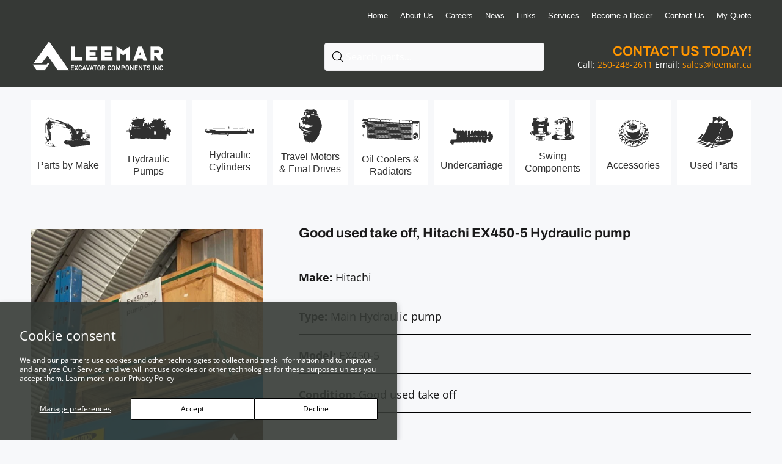

--- FILE ---
content_type: text/html; charset=utf-8
request_url: https://www.leemarexcavatorparts.com/products/good-used-take-off-hitachi-ex450-5-hydraulic-pump
body_size: 89504
content:
<!doctype html>
<!--[if IE 9]> <html class="ie9 no-js" lang="en"> <![endif]-->
<!--[if (gt IE 9)|!(IE)]><!--> <html class="no-js" lang="en"> <!--<![endif]-->
<head>
  <!-- Basic page needs ================================================== -->
  <meta charset="utf-8">
  <!--[if IE]><meta http-equiv="X-UA-Compatible" content="IE=edge,chrome=1"><![endif]-->
  <meta name="viewport" content="width=device-width,initial-scale=1">
  <meta name="theme-color" content="#000000">
  <meta name="keywords" content="Shopify Template" />
  <meta name="author" content="p-themes">
  <link rel="canonical" href="https://www.leemarexcavatorparts.com/products/good-used-take-off-hitachi-ex450-5-hydraulic-pump"><link rel="shortcut icon" href="//www.leemarexcavatorparts.com/cdn/shop/files/leemar-favicon_32x32.png?v=1649727732" type="image/png"><!-- Title and description ================================================== --><title>Good used take off, Hitachi EX450-5 Hydraulic pump
&ndash; Leemar Excavator Components
</title><meta name="description" content="Good used take off.  Hitachi EX450-5 Main Hydraulic pump"><!-- Google tag (gtag.js) ================================================== -->
<script async src="https://www.googletagmanager.com/gtag/js?id=TAG_ID"></script>
<script>
 window.dataLayer = window.dataLayer || [];
 function gtag(){dataLayer.push(arguments);}
 gtag('js', new Date());
 gtag('config', 'TAG_ID');
</script>
  
  <!-- Social meta ================================================== --><!-- /snippets/social-meta-tags.liquid -->




<meta property="og:site_name" content="Leemar Excavator Components">
<meta property="og:url" content="https://www.leemarexcavatorparts.com/products/good-used-take-off-hitachi-ex450-5-hydraulic-pump">
<meta property="og:title" content="Good used take off, Hitachi EX450-5 Hydraulic pump">
<meta property="og:type" content="product">
<meta property="og:description" content="Good used take off.  Hitachi EX450-5 Main Hydraulic pump">

  <meta property="og:price:amount" content="0.00">
  <meta property="og:price:currency" content="CAD">

<meta property="og:image" content="http://www.leemarexcavatorparts.com/cdn/shop/files/UsedEX450-5MainHydraulicpump_1200x1200.jpg?v=1714167838">
<meta property="og:image:secure_url" content="https://www.leemarexcavatorparts.com/cdn/shop/files/UsedEX450-5MainHydraulicpump_1200x1200.jpg?v=1714167838">


<meta name="twitter:card" content="summary_large_image">
<meta name="twitter:title" content="Good used take off, Hitachi EX450-5 Hydraulic pump">
<meta name="twitter:description" content="Good used take off.  Hitachi EX450-5 Main Hydraulic pump">
<!-- Helpers ================================================== -->
<script>!function () {var reb2b = window.reb2b = window.reb2b || [];if (reb2b.invoked) return;reb2b.invoked = true;reb2b.methods = ["identify", "collect"];reb2b.factory = function (method) {return function () {var args = Array.prototype.slice.call(arguments);args.unshift(method);reb2b.push(args);return reb2b;};};for (var i = 0; i < reb2b.methods.length; i++) {var key = reb2b.methods[i];reb2b[key] = reb2b.factory(key);}reb2b.load = function (key) {var script = document.createElement("script");script.type = "text/javascript";script.async = true;script.src = "https://b2bjsstore.s3.us-west-2.amazonaws.com/b/" + key + "/0OV0VHMWYQ6Z.js.gz";var first = document.getElementsByTagName("script")[0];first.parentNode.insertBefore(script, first);};reb2b.SNIPPET_VERSION = "1.0.1";reb2b.load("0OV0VHMWYQ6Z");}();</script>
  
  <!-- CSS ================================================== -->
<link href="//www.leemarexcavatorparts.com/cdn/shop/t/2/assets/theme.css?v=156005784536343799501767836099" rel="stylesheet" type="text/css" media="all" />

<script src="//www.leemarexcavatorparts.com/cdn/shop/t/2/assets/jquery.min.js?v=146653844047132007351635245749" defer="defer"></script><!-- Header hook for plugins ================================================== -->
  <script>window.performance && window.performance.mark && window.performance.mark('shopify.content_for_header.start');</script><meta id="shopify-digital-wallet" name="shopify-digital-wallet" content="/60648751328/digital_wallets/dialog">
<link rel="alternate" hreflang="x-default" href="https://www.leemarexcavatorparts.com/products/good-used-take-off-hitachi-ex450-5-hydraulic-pump">
<link rel="alternate" hreflang="en" href="https://www.leemarexcavatorparts.com/products/good-used-take-off-hitachi-ex450-5-hydraulic-pump">
<link rel="alternate" hreflang="en-US" href="https://www.leemarexcavatorparts.com/en-us/products/good-used-take-off-hitachi-ex450-5-hydraulic-pump">
<link rel="alternate" type="application/json+oembed" href="https://www.leemarexcavatorparts.com/products/good-used-take-off-hitachi-ex450-5-hydraulic-pump.oembed">
<script async="async" src="/checkouts/internal/preloads.js?locale=en-CA"></script>
<script id="shopify-features" type="application/json">{"accessToken":"e5aa1bd208ce92c263a485df1187ad97","betas":["rich-media-storefront-analytics"],"domain":"www.leemarexcavatorparts.com","predictiveSearch":true,"shopId":60648751328,"locale":"en"}</script>
<script>var Shopify = Shopify || {};
Shopify.shop = "leemar-excavator-components.myshopify.com";
Shopify.locale = "en";
Shopify.currency = {"active":"CAD","rate":"1.0"};
Shopify.country = "CA";
Shopify.theme = {"name":"Leemar Megamenu","id":128381845728,"schema_name":"Wokiee","schema_version":"2.0.5 shopify 2.0","theme_store_id":null,"role":"main"};
Shopify.theme.handle = "null";
Shopify.theme.style = {"id":null,"handle":null};
Shopify.cdnHost = "www.leemarexcavatorparts.com/cdn";
Shopify.routes = Shopify.routes || {};
Shopify.routes.root = "/";</script>
<script type="module">!function(o){(o.Shopify=o.Shopify||{}).modules=!0}(window);</script>
<script>!function(o){function n(){var o=[];function n(){o.push(Array.prototype.slice.apply(arguments))}return n.q=o,n}var t=o.Shopify=o.Shopify||{};t.loadFeatures=n(),t.autoloadFeatures=n()}(window);</script>
<script id="shop-js-analytics" type="application/json">{"pageType":"product"}</script>
<script defer="defer" async type="module" src="//www.leemarexcavatorparts.com/cdn/shopifycloud/shop-js/modules/v2/client.init-shop-cart-sync_BT-GjEfc.en.esm.js"></script>
<script defer="defer" async type="module" src="//www.leemarexcavatorparts.com/cdn/shopifycloud/shop-js/modules/v2/chunk.common_D58fp_Oc.esm.js"></script>
<script defer="defer" async type="module" src="//www.leemarexcavatorparts.com/cdn/shopifycloud/shop-js/modules/v2/chunk.modal_xMitdFEc.esm.js"></script>
<script type="module">
  await import("//www.leemarexcavatorparts.com/cdn/shopifycloud/shop-js/modules/v2/client.init-shop-cart-sync_BT-GjEfc.en.esm.js");
await import("//www.leemarexcavatorparts.com/cdn/shopifycloud/shop-js/modules/v2/chunk.common_D58fp_Oc.esm.js");
await import("//www.leemarexcavatorparts.com/cdn/shopifycloud/shop-js/modules/v2/chunk.modal_xMitdFEc.esm.js");

  window.Shopify.SignInWithShop?.initShopCartSync?.({"fedCMEnabled":true,"windoidEnabled":true});

</script>
<script>(function() {
  var isLoaded = false;
  function asyncLoad() {
    if (isLoaded) return;
    isLoaded = true;
    var urls = ["https:\/\/chimpstatic.com\/mcjs-connected\/js\/users\/ecdb00321c6ef3b2d198bb857\/c08440e368fc0f9deaa3a2ca9.js?shop=leemar-excavator-components.myshopify.com","https:\/\/cdn.shopify.com\/s\/files\/1\/0606\/4875\/1328\/t\/2\/assets\/globorequestforquote_init.min.js?shop=leemar-excavator-components.myshopify.com","https:\/\/d23dclunsivw3h.cloudfront.net\/redirect-app.js?shop=leemar-excavator-components.myshopify.com","https:\/\/storage.nfcube.com\/instafeed-73a1b95b59f4bf2d4e1c53c0cad375b7.js?shop=leemar-excavator-components.myshopify.com"];
    for (var i = 0; i < urls.length; i++) {
      var s = document.createElement('script');
      s.type = 'text/javascript';
      s.async = true;
      s.src = urls[i];
      var x = document.getElementsByTagName('script')[0];
      x.parentNode.insertBefore(s, x);
    }
  };
  if(window.attachEvent) {
    window.attachEvent('onload', asyncLoad);
  } else {
    window.addEventListener('load', asyncLoad, false);
  }
})();</script>
<script id="__st">var __st={"a":60648751328,"offset":-28800,"reqid":"ef296d21-5b12-4b6d-a184-0b1e16bbe2af-1769187306","pageurl":"www.leemarexcavatorparts.com\/products\/good-used-take-off-hitachi-ex450-5-hydraulic-pump","u":"31e7d88724dc","p":"product","rtyp":"product","rid":8428883214560};</script>
<script>window.ShopifyPaypalV4VisibilityTracking = true;</script>
<script id="captcha-bootstrap">!function(){'use strict';const t='contact',e='account',n='new_comment',o=[[t,t],['blogs',n],['comments',n],[t,'customer']],c=[[e,'customer_login'],[e,'guest_login'],[e,'recover_customer_password'],[e,'create_customer']],r=t=>t.map((([t,e])=>`form[action*='/${t}']:not([data-nocaptcha='true']) input[name='form_type'][value='${e}']`)).join(','),a=t=>()=>t?[...document.querySelectorAll(t)].map((t=>t.form)):[];function s(){const t=[...o],e=r(t);return a(e)}const i='password',u='form_key',d=['recaptcha-v3-token','g-recaptcha-response','h-captcha-response',i],f=()=>{try{return window.sessionStorage}catch{return}},m='__shopify_v',_=t=>t.elements[u];function p(t,e,n=!1){try{const o=window.sessionStorage,c=JSON.parse(o.getItem(e)),{data:r}=function(t){const{data:e,action:n}=t;return t[m]||n?{data:e,action:n}:{data:t,action:n}}(c);for(const[e,n]of Object.entries(r))t.elements[e]&&(t.elements[e].value=n);n&&o.removeItem(e)}catch(o){console.error('form repopulation failed',{error:o})}}const l='form_type',E='cptcha';function T(t){t.dataset[E]=!0}const w=window,h=w.document,L='Shopify',v='ce_forms',y='captcha';let A=!1;((t,e)=>{const n=(g='f06e6c50-85a8-45c8-87d0-21a2b65856fe',I='https://cdn.shopify.com/shopifycloud/storefront-forms-hcaptcha/ce_storefront_forms_captcha_hcaptcha.v1.5.2.iife.js',D={infoText:'Protected by hCaptcha',privacyText:'Privacy',termsText:'Terms'},(t,e,n)=>{const o=w[L][v],c=o.bindForm;if(c)return c(t,g,e,D).then(n);var r;o.q.push([[t,g,e,D],n]),r=I,A||(h.body.append(Object.assign(h.createElement('script'),{id:'captcha-provider',async:!0,src:r})),A=!0)});var g,I,D;w[L]=w[L]||{},w[L][v]=w[L][v]||{},w[L][v].q=[],w[L][y]=w[L][y]||{},w[L][y].protect=function(t,e){n(t,void 0,e),T(t)},Object.freeze(w[L][y]),function(t,e,n,w,h,L){const[v,y,A,g]=function(t,e,n){const i=e?o:[],u=t?c:[],d=[...i,...u],f=r(d),m=r(i),_=r(d.filter((([t,e])=>n.includes(e))));return[a(f),a(m),a(_),s()]}(w,h,L),I=t=>{const e=t.target;return e instanceof HTMLFormElement?e:e&&e.form},D=t=>v().includes(t);t.addEventListener('submit',(t=>{const e=I(t);if(!e)return;const n=D(e)&&!e.dataset.hcaptchaBound&&!e.dataset.recaptchaBound,o=_(e),c=g().includes(e)&&(!o||!o.value);(n||c)&&t.preventDefault(),c&&!n&&(function(t){try{if(!f())return;!function(t){const e=f();if(!e)return;const n=_(t);if(!n)return;const o=n.value;o&&e.removeItem(o)}(t);const e=Array.from(Array(32),(()=>Math.random().toString(36)[2])).join('');!function(t,e){_(t)||t.append(Object.assign(document.createElement('input'),{type:'hidden',name:u})),t.elements[u].value=e}(t,e),function(t,e){const n=f();if(!n)return;const o=[...t.querySelectorAll(`input[type='${i}']`)].map((({name:t})=>t)),c=[...d,...o],r={};for(const[a,s]of new FormData(t).entries())c.includes(a)||(r[a]=s);n.setItem(e,JSON.stringify({[m]:1,action:t.action,data:r}))}(t,e)}catch(e){console.error('failed to persist form',e)}}(e),e.submit())}));const S=(t,e)=>{t&&!t.dataset[E]&&(n(t,e.some((e=>e===t))),T(t))};for(const o of['focusin','change'])t.addEventListener(o,(t=>{const e=I(t);D(e)&&S(e,y())}));const B=e.get('form_key'),M=e.get(l),P=B&&M;t.addEventListener('DOMContentLoaded',(()=>{const t=y();if(P)for(const e of t)e.elements[l].value===M&&p(e,B);[...new Set([...A(),...v().filter((t=>'true'===t.dataset.shopifyCaptcha))])].forEach((e=>S(e,t)))}))}(h,new URLSearchParams(w.location.search),n,t,e,['guest_login'])})(!0,!0)}();</script>
<script integrity="sha256-4kQ18oKyAcykRKYeNunJcIwy7WH5gtpwJnB7kiuLZ1E=" data-source-attribution="shopify.loadfeatures" defer="defer" src="//www.leemarexcavatorparts.com/cdn/shopifycloud/storefront/assets/storefront/load_feature-a0a9edcb.js" crossorigin="anonymous"></script>
<script data-source-attribution="shopify.dynamic_checkout.dynamic.init">var Shopify=Shopify||{};Shopify.PaymentButton=Shopify.PaymentButton||{isStorefrontPortableWallets:!0,init:function(){window.Shopify.PaymentButton.init=function(){};var t=document.createElement("script");t.src="https://www.leemarexcavatorparts.com/cdn/shopifycloud/portable-wallets/latest/portable-wallets.en.js",t.type="module",document.head.appendChild(t)}};
</script>
<script data-source-attribution="shopify.dynamic_checkout.buyer_consent">
  function portableWalletsHideBuyerConsent(e){var t=document.getElementById("shopify-buyer-consent"),n=document.getElementById("shopify-subscription-policy-button");t&&n&&(t.classList.add("hidden"),t.setAttribute("aria-hidden","true"),n.removeEventListener("click",e))}function portableWalletsShowBuyerConsent(e){var t=document.getElementById("shopify-buyer-consent"),n=document.getElementById("shopify-subscription-policy-button");t&&n&&(t.classList.remove("hidden"),t.removeAttribute("aria-hidden"),n.addEventListener("click",e))}window.Shopify?.PaymentButton&&(window.Shopify.PaymentButton.hideBuyerConsent=portableWalletsHideBuyerConsent,window.Shopify.PaymentButton.showBuyerConsent=portableWalletsShowBuyerConsent);
</script>
<script data-source-attribution="shopify.dynamic_checkout.cart.bootstrap">document.addEventListener("DOMContentLoaded",(function(){function t(){return document.querySelector("shopify-accelerated-checkout-cart, shopify-accelerated-checkout")}if(t())Shopify.PaymentButton.init();else{new MutationObserver((function(e,n){t()&&(Shopify.PaymentButton.init(),n.disconnect())})).observe(document.body,{childList:!0,subtree:!0})}}));
</script>
<script id='scb4127' type='text/javascript' async='' src='https://www.leemarexcavatorparts.com/cdn/shopifycloud/privacy-banner/storefront-banner.js'></script><script id="sections-script" data-sections="promo-fixed" defer="defer" src="//www.leemarexcavatorparts.com/cdn/shop/t/2/compiled_assets/scripts.js?v=1899"></script>
<script>window.performance && window.performance.mark && window.performance.mark('shopify.content_for_header.end');</script>
  <!-- /Header hook for plugins ================================================== --><script type="text/javascript" src="//www.leemarexcavatorparts.com/cdn/shop/t/2/assets/globorequestforquote_params.min.js?v=134237765509260680151655330900" ></script>
<script type="text/javascript">
    var GRFQConfigs = GRFQConfigs || {};
    GRFQConfigs.customer = {
        'id': '',
        'email': '',
        'name': ''
    };
    GRFQConfigs.pageempty = "Your quote is currently empty."
    GRFQConfigs.product = {"id":8428883214560,"title":"Good used take off, Hitachi EX450-5 Hydraulic pump","handle":"good-used-take-off-hitachi-ex450-5-hydraulic-pump","description":"\u003cp\u003eGood used take off.  Hitachi EX450-5 Main Hydraulic pump\u003c\/p\u003e","published_at":"2024-04-26T14:46:46-07:00","created_at":"2024-04-26T14:46:46-07:00","vendor":"Leemar Excavator Components","type":"","tags":["EX450-5","Hitachi","Hitachi 400 Series","Hitachi 400 Series Excavators","Main Hydraulic Pump","used"],"price":0,"price_min":0,"price_max":0,"available":true,"price_varies":false,"compare_at_price":null,"compare_at_price_min":0,"compare_at_price_max":0,"compare_at_price_varies":false,"variants":[{"id":45415592820960,"title":"Default Title","option1":"Default Title","option2":null,"option3":null,"sku":"","requires_shipping":true,"taxable":true,"featured_image":null,"available":true,"name":"Good used take off, Hitachi EX450-5 Hydraulic pump","public_title":null,"options":["Default Title"],"price":0,"weight":0,"compare_at_price":null,"inventory_management":null,"barcode":"","requires_selling_plan":false,"selling_plan_allocations":[]}],"images":["\/\/www.leemarexcavatorparts.com\/cdn\/shop\/files\/UsedEX450-5MainHydraulicpump.jpg?v=1714167838"],"featured_image":"\/\/www.leemarexcavatorparts.com\/cdn\/shop\/files\/UsedEX450-5MainHydraulicpump.jpg?v=1714167838","options":["Title"],"media":[{"alt":null,"id":32975134752992,"position":1,"preview_image":{"aspect_ratio":1.0,"height":500,"width":500,"src":"\/\/www.leemarexcavatorparts.com\/cdn\/shop\/files\/UsedEX450-5MainHydraulicpump.jpg?v=1714167838"},"aspect_ratio":1.0,"height":500,"media_type":"image","src":"\/\/www.leemarexcavatorparts.com\/cdn\/shop\/files\/UsedEX450-5MainHydraulicpump.jpg?v=1714167838","width":500}],"requires_selling_plan":false,"selling_plan_groups":[],"content":"\u003cp\u003eGood used take off.  Hitachi EX450-5 Main Hydraulic pump\u003c\/p\u003e"};
            GRFQConfigs.product.selected_or_first_available_variant = {"id":45415592820960,"title":"Default Title","option1":"Default Title","option2":null,"option3":null,"sku":"","requires_shipping":true,"taxable":true,"featured_image":null,"available":true,"name":"Good used take off, Hitachi EX450-5 Hydraulic pump","public_title":null,"options":["Default Title"],"price":0,"weight":0,"compare_at_price":null,"inventory_management":null,"barcode":"","requires_selling_plan":false,"selling_plan_allocations":[]};            GRFQConfigs.cartItems = [];
        if(typeof GRFQConfigs.lang_translations.find(x => x.code == Shopify.locale) != "undefined"){
        GRFQConfigs.translations = GRFQConfigs.lang_translations.find(x => x.code == Shopify.locale);
    }else{
        GRFQConfigs.translations = GRFQConfigs.translation_default;
    }
</script>
<script type="text/javascript" src="//www.leemarexcavatorparts.com/cdn/shop/t/2/assets/globorequestforquote.min.js?v=17970079773956866831655330799" defer="defer"></script>
    <script> 
        if(typeof GRFQConfigs.product['collection'] === 'undefined') 
            GRFQConfigs.product['collection'] = []; 
        GRFQConfigs.product['collection'].push('407046684896'); 
    </script> 
    <script> 
        if(typeof GRFQConfigs.product['collection'] === 'undefined') 
            GRFQConfigs.product['collection'] = []; 
        GRFQConfigs.product['collection'].push('358558990560'); 
    </script> 
    <script> 
        if(typeof GRFQConfigs.product['collection'] === 'undefined') 
            GRFQConfigs.product['collection'] = []; 
        GRFQConfigs.product['collection'].push('407047635168'); 
    </script> 

<link href="//www.leemarexcavatorparts.com/cdn/shop/t/2/assets/globorequestforquote.css?v=55097335395006966941655332277" rel="stylesheet" type="text/css" media="all" /><div id="grfq-styles"></div>
<style>
    .rfq-btn{
        background: #ff9600;
        color: #ffffff;
        font-size: 20px;
    }
    :root{
                --grfq-primary-bg-color: #4a4a4a;
            }
</style>
  
  <script type="text/javascript" src="https://secure.intuition-agile-7.com/js/791933.js" ></script>

  <noscript><img alt="" src="https://secure.intuition-agile-7.com/791933.png" style="display:none;" /></noscript>
  
<!-- BEGIN app block: shopify://apps/sa-request-a-quote/blocks/app-embed-block/56d84fcb-37c7-4592-bb51-641b7ec5eef0 -->


<script type="text/javascript">
    var config = {"settings":{"app_url":"https:\/\/quote.samita.io","shop_url":"leemar-excavator-components.myshopify.com","domain":"www.leemarexcavatorparts.com","plan":"PREMIUM","new_frontend":0,"new_setting":1,"front_shop_url":"www.leemarexcavatorparts.com","search_template_created":"true","collection_enable":1,"product_enable":1,"rfq_page":"request-for-quote","rfq_history":"quotes-history","lang_translations":[],"lang_translationsFormbuilder":[],"selector":{"productForm":[".home-product form[action*=\"\/cart\/add\"]",".shop-product form[action*=\"\/cart\/add\"]","#shopify-section-featured-product form[action*=\"\/cart\/add\"]","form.apb-product-form",".product-form__buy-buttons form[action*=\"\/cart\/add\"]","product-form form[action*=\"\/cart\/add\"]",".product-form form[action*=\"\/cart\/add\"]",".product-page form[action*=\"\/cart\/add\"]",".product-add form[action*=\"\/cart\/add\"]","[id*=\"ProductSection--\"] form[action*=\"\/cart\/add\"]","form#add-to-cart-form","form.sf-cart__form","form.productForm","form.product-form","form.product-single__form","form.shopify-product-form:not(#product-form-installment)","form.atc-form","form.atc-form-mobile","form[action*=\"\/cart\/add\"]:not([hidden]):not(#product-form-installment)"],"addtocart_selector":"#shopify_add_to_cart,.product-form .btn-cart,.js-product-button-add-to-cart,.shopify-product-form .btn-addtocart,#product-add-to-cart,.shopify-product-form .add_to_cart,.product-details__add-to-cart-button,.shopify-product-form .product-submit,.product-form__cart-buttons,.shopify-product-form input[type=\"submit\"],.js-product-form button[type=\"submit\"],form.product-purchase-form button[type=\"submit\"],#addToCart,#AddToCart,[data-btn-type=\"add-to-cart\"],.default-cart-button__button,.shopify-product-form button[data-add-to-cart],form[data-product-form] .add-to-cart-btn,.product__submit__add,.product-form .add-to-cart-button,.product-form__cart-submit,.shopify-product-form button[data-product-add],#AddToCart--product-template,.product-buy-buttons--cta,.product-form__add-btn,form[data-type=\"add-to-cart-form\"] .product__add-to-cart,.productForm .productForm-submit,.ProductForm__AddToCart,.shopify-product-form .btn--add-to-cart,.ajax-product-form button[data-add-to-cart],.shopify-product-form .product__submit__add,form[data-product-form] .add-to-cart,.product-form .product__submit__add,.shopify-product-form button[type=\"submit\"][data-add-button],.product-form .product-form__add-button,.product-form__submit,.product-single__form .add-to-cart,form#AddToCartForm button#AddToCart,form.shopify-product-form button.add-to-cart,form[action*=\"\/cart\/add\"] [name=\"add\"],form[action*=\"\/cart\/add\"] button#AddToCartDesk, form[data-product-form] button[data-product-add], .product-form--atc-button[data-product-atc], .globo-validationForm, button.single_add_to_cart_button, input#AddToCart-product-template, button[data-action=\"add-to-cart\"], .product-details-wrapper .add-to-cart input, form.product-menu-form .product-menu-button[data-product-menu-button-atc], .product-add input#AddToCart, #product-content #add-to-cart #addToCart, .product-form-submit-wrap .add-to-cart-button, .productForm-block .productForm-submit, .btn-wrapper-c .add, .product-submit input.add-to-cart, .form-element-quantity-submit .form-element-submit-button, .quantity-submit-row__submit input, form#AddToCartForm .product-add input#addToCart, .product__form .product__add-to-cart, #product-description form .product-add .add, .product-add input.button.product-add-available, .globo__validation-default, #product-area .product-details-wrapper .options .selector-wrapper .submit,.product_type_simple add_to_cart_button,.pr_atc,.js-product-button-add-to-cart,.product-cta,.tt-btn-addtocart,.product-card-interaction,.product-item__quick-form,.product--quick-add,.btn--quick[data-add-to-cart],.product-card-btn__btn,.productitem--action-atc,.quick-add-btn,.quick-add-button,.product-item__quick-add-button,add-to-cart,.cartButton,.product_after_shop_loop_buttons,.quick-buy-product-form .pb-button-shadow,.product-form__submit,.quick-add__submit,.product__submit__add,form #AddToCart-product-template, form #AddToCart, form #addToCart-product-template, form .product__add-to-cart-button, form .product-form__cart-submit, form .add-to-cart, form .cart-functions \u003e button, form .productitem--action-atc, form .product-form--atc-button, form .product-menu-button-atc, form .product__add-to-cart, form .add-to-cart-button, form #addToCart, form .product-detail__form__action \u003e button, form .product-form-submit-wrap \u003e input, form .product-form input[type=\"submit\"], form input.submit, form .add_to_cart, form .product-item-quick-shop, form #add-to-cart, form .productForm-submit, form .add-to-cart-btn, form .product-single__add-btn, form .quick-add--add-button, form .product-page--add-to-cart, form .addToCart, form .product-form .form-actions, form .button.add, form button#add, form .addtocart, form .AddtoCart, form .product-add input.add, form button#purchase, form[action*=\"\/cart\/add\"] button[type=\"submit\"], form .product__form button[type=\"submit\"], form #AddToCart--product-template","addToCartTextElement":"[data-add-to-cart-text], [data-button-text], .button-text, *:not(.icon):not(.spinner):not(.no-js):not(.spinner-inner-1):not(.spinner-inner-2):not(.spinner-inner-3)","collectionProductForm":".spf-product__form, form[action*=\"\/cart\/add\"]","collectionAddToCartSelector":".collectionPreorderAddToCartBtn, [type=\"submit\"]:not(.quick-add__submit), [name=\"add\"]:not(.quick-add__submit), .add-to-cart-btn, .pt-btn-addtocart, .js-add-to-cart, .tt-btn-addtocart, .spf-product__form-btn-addtocart, .ProductForm__AddToCart, button.gt_button.gt_product-button--add-to-cart, .button--addToCart","productCollectionItem":".grid__item, .product-item, .card \u003e .card__content .card__information,.collection-product-card,.sf__pcard,.product-item__content,.products .product-col,.pr_list_item,.pr_grid_item,.product-wrap,.tt-layout-product-item .tt-product,.products-grid .grid-item,.product-grid .indiv-product, .product-list [data-product-item],.product-list .product-block,.collection-products .collection-product,.collection__grid-loop .product-index,.product-thumbnail[data-product-thumbnail],.filters-results .product-list .card,.product-loop .product-index,#main-collection-product-grid .product-index,.collection-container .product,.featured-collection .product,.collection__grid-item,.collection-product,[data-product-grid-item],.product-grid-item.product-grid-item--featured,.collection__products .product-grid-item, .collection-alternating-product,.product-list-item, .collection-product-grid [class*=\"column\"],.collection-filters .product-grid-item, .featured-collection__content .featured-collection__item,.collection-grid .grid-item.grid-product,#CollectionProductGrid .collection-list li,.collection__products .product-item,.collection__products .product-item,#main-collection-product-grid .product-loop__item,.product-loop .product-loop__item, .products #ajaxSection c:not(.card-price),#main-collection-products .product,.grid.gap-theme \u003e li,.mainCollectionProductGrid .grid .block-product,.collection-grid-main .items-start \u003e .block, .s-collection__products .c-product-item,.products-grid .product,[data-section-type=\"collection\"] .group.block,.blocklayout .block.product,.sf__pcard,.product-grid .product-block,.product-list .product-block .product-block__inner, .collection.grid .product-item .product-item__wrapper,.collection--body--grid .product--root,.o-layout__item .product-card,.productgrid--items .productgrid--item .productitem,.box__collection,.collection-page__product,.collection-grid__row .product-block .product-block__inner,.ProductList .Grid__Cell .ProductItem .ProductItem__Wrapper,.items .item .item__inner,.grid-flex .product-block,.product-loop .product,.collection__products .product-tile,.product-list .product-item, .product-grid .grid-item .grid-item__content,.collection .product-item, .collection__grid .product-card .product-card-info,.collection-list .block,.collection__products .product-item,.product--root[data-product-view=grid],.grid__wrapper .product-loop__item,.collection__list-item, #CollectionSection .grid-uniform .grid-item, #shopify-section-collection-template .product-item, .collections__products .featured-collections__item, .collection-grid-section:not(.shopify-section),.spf-product-card,.product-grid-item,.productitem, .type-product-grid-item, .product-details, .featured-product-content","productCollectionHref":"h3[data-href*=\"\/products\/\"], div[data-href*=\"\/products\/\"], a.product-block__link[href*=\"\/products\/\"], a.indiv-product__link[href*=\"\/products\/\"], a.thumbnail__link[href*=\"\/products\/\"], a.product-item__link[href*=\"\/products\/\"], a.product-card__link[href*=\"\/products\/\"], a.product-card-link[href*=\"\/products\/\"], a.product-block__image__link[href*=\"\/products\/\"], a.stretched-link[href*=\"\/products\/\"], a.grid-product__link[href*=\"\/products\/\"], a.product-grid-item--link[href*=\"\/products\/\"], a.product-link[href*=\"\/products\/\"], a.product__link[href*=\"\/products\/\"], a.full-unstyled-link[href*=\"\/products\/\"], a.grid-item__link[href*=\"\/products\/\"], a.grid-product__link[href*=\"\/products\/\"], a[data-product-page-link][href*=\"\/products\/\"], a[href*=\"\/products\/\"]:not(.logo-bar__link,.ButtonGroup__Item.Button,.menu-promotion__link,.site-nav__link,.mobile-nav__link,.hero__sidebyside-image-link,.announcement-link,.breadcrumbs-list__link,.single-level-link,.d-none,.icon-twitter,.icon-facebook,.icon-pinterest,#btn,.list-menu__item.link.link--tex,.btnProductQuickview,.index-banner-slides-each,.global-banner-switch,.sub-nav-item-link,.announcement-bar__link)","quickViewSelector":"a.quickview-icon.quickview, .qv-icon, .previewer-button, .sca-qv-button, .product-item__action-button[data-action=\"open-modal\"], .boost-pfs-quickview-btn, .collection-product[data-action=\"show-product\"], button.product-item__quick-shop-button, .product-item__quick-shop-button-wrapper, .open-quick-view, .product-item__action-button[data-action=\"open-modal\"], .tt-btn-quickview, .product-item-quick-shop .available, .quickshop-trigger, .productitem--action-trigger:not(.productitem--action-atc), .quick-product__btn, .thumbnail, .quick_shop, a.sca-qv-button, .overlay, .quick-view, .open-quick-view, [data-product-card-link], a[rel=\"quick-view\"], a.quick-buy, div.quickview-button \u003e a, .block-inner a.more-info, .quick-shop-modal-trigger, a.quick-view-btn, a.spo-quick-view, div.quickView-button, a.product__label--quick-shop, span.trigger-quick-view, a.act-quickview-button, a.product-modal, [data-quickshop-full], [data-quickshop-slim], [data-quickshop-trigger], .quick_view_btn, .js-quickview-trigger, [id*=\"quick-add-template\"], .js-quickbuy-button","quickViewProductForm":".qv-form, .qview-form, .description-wrapper_content, .wx-product-wrapper, #sca-qv-add-item-form, .product-form, #boost-pfs-quickview-cart-form, .product.preview .shopify-product-form, .product-details__form, .gfqv-product-form, #ModalquickView form#modal_quick_view, .quick_view_form, .product_form, .quick-buy__product-form, .quick-shop-modal form[action*=\"\/cart\/add\"], #quick-shop-modal form[action*=\"\/cart\/add\"], .white-popup.quick-view form[action*=\"\/cart\/add\"], .quick-view form[action*=\"\/cart\/add\"], [id*=\"QuickShopModal-\"] form[action*=\"\/cart\/add\"], .quick-shop.active form[action*=\"\/cart\/add\"], .quick-view-panel form[action*=\"\/cart\/add\"], .content.product.preview form[action*=\"\/cart\/add\"], .quickView-wrap form[action*=\"\/cart\/add\"], .quick-modal form[action*=\"\/cart\/add\"], #colorbox form[action*=\"\/cart\/add\"], .product-quick-view form[action*=\"\/cart\/add\"], .quickform, .modal--quickshop-full, .modal--quickshop form[action*=\"\/cart\/add\"], .quick-shop-form, .fancybox-inner form[action*=\"\/cart\/add\"], #quick-view-modal form[action*=\"\/cart\/add\"], [data-product-modal] form[action*=\"\/cart\/add\"], .modal--quick-shop.modal--is-active form[action*=\"\/cart\/add\"]","searchResultSelector":".predictive-search, .search__results__products, .search-bar__results, .predictive-search-results, #PredictiveResults, .search-results-panel, .search-flydown--results, .header-search-results-wrapper, .main_search__popup","searchResultItemSelector":".predictive-search__list-item, .predictive-search__results-list li, ul li, .product-item, .search-bar__results-products .mini-product, .search__product-loop li, .grid-item, .grid-product, .search--result-group .row, .search-flydown--product, .predictive-search-group .grid, .main-search-result, .search-result","price_selector":".sf__pcard-price,.shopify-Price-amount,#price_ppr,.product-page-info__price,.tt-price,.price-box,.product__price-container,.product-meta__price-list-container,.product-item-meta__price-list-container,.collection-product-price,.product__grid__price,.product-grid-item__price,.product-price--wrapper,.price__current,.product-loop-element__price,.product-block__price,[class*=\"product-card-price\"],.ProductMeta__PriceList,.ProductItem__PriceList,.product-detail__price,.price_wrapper,.product__price__wrap,[data-price-wrapper],.product-item__price-list,.product-single__prices,.product-block--price,.product-page--pricing,.current-price,.product-prices,.product-card-prices,.product-price-block,product-price-root,.product--price-container,.product-form__prices,.product-loop__price,.card-price,.product-price-container,.product_after_shop_loop_price,.main-product__price,.product-block-price,span[data-product-price],.block-price,product-price,.price-wrapper,.price__container,#ProductPrice-product-template,#ProductPrice,.product-price,.product__price—reg,#productPrice-product-template,.product__current-price,.product-thumb-caption-price-current,.product-item-caption-price-current,.grid-product__price,.product__price,span.price:not(.mini-cart__content .price),span.product-price,.productitem--price,.product-pricing,span.money,.product-item__price,.product-list-item-price,p.price,div.price,.product-meta__prices,div.product-price,span#price,.price.money,h3.price,a.price,.price-area,.product-item-price,.pricearea,.collectionGrid .collectionBlock-info \u003e p,#ComparePrice,.product--price-wrapper,.product-page--price-wrapper,.color--shop-accent.font-size--s.t--meta.f--main,.ComparePrice,.ProductPrice,.prodThumb .title span:last-child,.product-single__price-product-template,.product-info-price,.price-money,.prod-price,#price-field,.product-grid--price,.prices,.pricing,#product-price,.money-styling,.compare-at-price,.product-item--price,.card__price,.product-card__price,.product-price__price,.product-item__price-wrapper,.product-single__price,.grid-product__price-wrap,a.grid-link p.grid-link__meta,dl.price,.mini-product__price,.predictive-search__price","buynow_selector":".shopify-payment-button","quantity_selector":"[name=\"quantity\"], input.quantity, [name=\"qty\"]","variantSelector":".product-form__variants, .ga-product_variant_select, select[name=\"id\"], input[name=\"id\"], .qview-variants \u003e select, select[name=\"id[]\"], input[name=\"grfqId\"], select[name=\"idGlobo\"]","variantActivator":".product-form__chip-wrapper, .product__swatches [data-swatch-option], .swatch__container .swatch__option, .gf_swatches .gf_swatch, .product-form__controls-group-options select, ul.clickyboxes li, .pf-variant-select, ul.swatches-select li, .product-options__value, .form-check-swatch, button.btn.swatch select.product__variant, .pf-container a, button.variant.option, ul.js-product__variant--container li, .variant-input, .product-variant \u003e ul \u003e li  ,.input--dropdown, .HorizontalList \u003e li, .product-single__swatch__item, .globo-swatch-list ul.value \u003e .select-option, .form-swatch-item, .selector-wrapper select, select.pf-input, ul.swatches-select \u003e li.nt-swatch.swatch_pr_item, ul.gfqv-swatch-values \u003e li, .lh-swatch-select, .swatch-image, .variant-image-swatch, #option-size, .selector-wrapper .replaced, .regular-select-content \u003e .regular-select-item, .radios--input, ul.swatch-view \u003e li \u003e .swatch-selector ,.single-option-selector, .swatch-element input, [data-product-option], .single-option-selector__radio, [data-index^=\"option\"], .SizeSwatchList input, .swatch-panda input[type=radio], .swatch input, .swatch-element input[type=radio], select[id*=\"product-select-\"], select[id|=\"product-select-option\"], [id|=\"productSelect-product\"], [id|=\"ProductSelect-option\"],select[id|=\"product-variants-option\"],select[id|=\"sca-qv-product-selected-option\"],select[id*=\"product-variants-\"],select[id|=\"product-selectors-option\"],select[id|=\"variant-listbox-option\"],select[id|=\"id-option\"],select[id|=\"SingleOptionSelector\"], .variant-input-wrap input, [data-action=\"select-value\"], .product-swatch-list li, .product-form__input input","checkout_btn":"input[type=\"submit\"][name=\"checkout\"], button[type=\"submit\"][name=\"checkout\"], button[type=\"button\"][name=\"checkout\"]","quoteCounter":".quotecounter .bigquotecounter, .cart-icon .quotecount, cart-icon .count, [id=\"quoteCount\"], .quoteCount, .g-quote-item span.g-badge, .medium-up--hide.small--one-half .site-header__cart span.quotecount","positionButton":".g-atc","positionCollectionButton":".g-collection-atc","positionQuickviewButton":".g-quickview-atc","positionFeatureButton":".g-feature-atc","positionSearchButton":".g-feature-atc","positionLoginButton":".g-login-btn"},"classes":{"rfqButton":"rfq-btn","rfqCollectionButton":"rfq-collection-btn","rfqCartButton":"rfq-btn-cart","rfqLoginButton":"grfq-login-to-see-price-btn","rfqTheme":"rfq-theme","rfqHidden":"rfq-hidden","rfqHidePrice":"GRFQHidePrice","rfqHideAtcBtn":"GRFQHideAddToCartButton","rfqHideBuynowBtn":"GRFQHideBuyNowButton","rfqCollectionContent":"rfq-collection-content","rfqCollectionLoaded":"rfq-collection-loaded","rfqCollectionItem":"rfq-collection-item","rfqCollectionVariantSelector":"rfq-variant-id","rfqSingleProductForm":"rfq-product-form","rfqCollectionProductForm":"rfq-collection-form","rfqFeatureProductForm":"rfq-feature-form","rfqQuickviewProductForm":"rfq-quickview-form","rfqCollectionActivator":"rfq-variant-selector"},"useLocalStorage":false,"translation_default":{"addProductGroup":"Create sectioned quote","addProductToGroup":"Add products to group","add":"ADD","searchToAddProduct":"Search to add product","clearGroup":"Clear group","duplicateItem":"Duplicate item","groupEmpty":"This group is currently empty product","note":"Note","whisedPrice":"Wished price","button":"Add to Quote","popupsuccess":"This part has been added to your quote.","popupproductselection":null,"popupreviewinformation":null,"popupcontactinformation":null,"popupcontinue":"Continue Shopping","popupviewquote":"View Quote","popupnextstep":"Next step","popuppreviousstep":"Previous step","productsubheading":"Enter your quote quantity for each variant","popupcontactinformationheading":"Contact information","popupcontactinformationsubheading":"In order to reach out to you we would like to know a bit more about you.","popupback":"Back","popupupdate":"Update","popupproducts":"Parts","popupproductssubheading":"The following parts will be added to your quote request","popupthankyou":"Thank you","toast_message":"Part added to quote","pageempty":"Your quote is currently empty.","pagebutton":"Submit Quote Request","pagesubmitting":"Submitting Request","pagesuccess":"Thank you for submitting a quote request!","pagecontinueshopping":"Continue Shopping","pageimage":null,"pageproduct":"Part","pagevendor":"Vendor","pagesku":"SKU","pageoption":"Option","pagequantity":"Quantity","pageprice":"Price","pagetotal":"Total","formrequest":"Form Request","pagesubtotal":"Subtotal","pageremove":"Remove","error_messages":{"required":"Please fill in this field","invalid_name":null,"invalid_email":"Invalid email","invalid_phone":null,"file_size_limit":"File size exceed limit","file_not_allowed":"File extension is not allowed","required_captcha":"Please verify captcha"},"historylogin":"You have to {login|login} to use Quote history feature.","historyempty":"You haven't placed any quote yet.","historyaccount":"Account Information","historycustomer":"Customer Name","historyid":null,"historydate":"Date","historyitems":"Items","historyaction":"Action","historyview":"View","login_to_show_price_button":"Login to see price","message_toast":"Part added to quote"},"show_buynow":1,"show_atc":1,"show_price":1,"convert_cart_enable":1,"redirectUrl":null,"message_type_afteratq":"popup","require_login":0,"login_to_show_price":0,"login_to_show_price_button_background":"#000","login_to_show_price_button_text_color":"#fff","money_format":"$","money_format_full":"${{amount}}","rules":{"all":{"enable":true},"manual":{"enable":false,"manual_products":null},"automate":{"enable":false,"automate_rule":[{"value":null,"where":"CONTAINS","select":"TITLE"}],"automate_operator":"and"}},"hide_price_rule":null,"settings":{"historylogin":"You have to {login|login} to use Quote history feature.","begin":1},"file_extension":["pdf","jpg","jpeg","psd"],"reCAPTCHASiteKey":null,"product_field_display":["vendor","option"],"form_elements":[{"id":692847,"form_id":14089,"code":"country","type":"country","subtype":null,"label":"Country","default":"[{\"label\":\"Afghanistan\",\"value\":\"Afghanistan\",\"selected\":false},{\"label\":\"\\u00c5land Islands\",\"value\":\"\\u00c5land Islands\",\"selected\":false},{\"label\":\"Albania\",\"value\":\"Albania\",\"selected\":false},{\"label\":\"Algeria\",\"value\":\"Algeria\",\"selected\":false},{\"label\":\"Andorra\",\"value\":\"Andorra\",\"selected\":false},{\"label\":\"Angola\",\"value\":\"Angola\",\"selected\":false},{\"label\":\"Anguilla\",\"value\":\"Anguilla\",\"selected\":false},{\"label\":\"Antigua \u0026amp; Barbuda\",\"value\":\"Antigua \u0026amp; Barbuda\",\"selected\":false},{\"label\":\"Argentina\",\"value\":\"Argentina\",\"selected\":false},{\"label\":\"Armenia\",\"value\":\"Armenia\",\"selected\":false},{\"label\":\"Aruba\",\"value\":\"Aruba\",\"selected\":false},{\"label\":\"Australia\",\"value\":\"Australia\",\"selected\":false},{\"label\":\"Austria\",\"value\":\"Austria\",\"selected\":false},{\"label\":\"Azerbaijan\",\"value\":\"Azerbaijan\",\"selected\":false},{\"label\":\"Bahamas\",\"value\":\"Bahamas\",\"selected\":false},{\"label\":\"Bahrain\",\"value\":\"Bahrain\",\"selected\":false},{\"label\":\"Bangladesh\",\"value\":\"Bangladesh\",\"selected\":false},{\"label\":\"Barbados\",\"value\":\"Barbados\",\"selected\":false},{\"label\":\"Belarus\",\"value\":\"Belarus\",\"selected\":false},{\"label\":\"Belgium\",\"value\":\"Belgium\",\"selected\":false},{\"label\":\"Belize\",\"value\":\"Belize\",\"selected\":false},{\"label\":\"Benin\",\"value\":\"Benin\",\"selected\":false},{\"label\":\"Bermuda\",\"value\":\"Bermuda\",\"selected\":false},{\"label\":\"Bhutan\",\"value\":\"Bhutan\",\"selected\":false},{\"label\":\"Bolivia\",\"value\":\"Bolivia\",\"selected\":false},{\"label\":\"Bosnia \u0026amp; Herzegovina\",\"value\":\"Bosnia \u0026amp; Herzegovina\",\"selected\":false},{\"label\":\"Botswana\",\"value\":\"Botswana\",\"selected\":false},{\"label\":\"Bouvet Island\",\"value\":\"Bouvet Island\",\"selected\":false},{\"label\":\"Brazil\",\"value\":\"Brazil\",\"selected\":false},{\"label\":\"British Indian Ocean Territory\",\"value\":\"British Indian Ocean Territory\",\"selected\":false},{\"label\":\"British Virgin Islands\",\"value\":\"British Virgin Islands\",\"selected\":false},{\"label\":\"Brunei\",\"value\":\"Brunei\",\"selected\":false},{\"label\":\"Bulgaria\",\"value\":\"Bulgaria\",\"selected\":false},{\"label\":\"Burkina Faso\",\"value\":\"Burkina Faso\",\"selected\":false},{\"label\":\"Burundi\",\"value\":\"Burundi\",\"selected\":false},{\"label\":\"Cambodia\",\"value\":\"Cambodia\",\"selected\":false},{\"label\":\"Cameroon\",\"value\":\"Cameroon\",\"selected\":false},{\"label\":\"Canada\",\"value\":\"Canada\",\"selected\":false},{\"label\":\"Cape Verde\",\"value\":\"Cape Verde\",\"selected\":false},{\"label\":\"Caribbean Netherlands\",\"value\":\"Caribbean Netherlands\",\"selected\":false},{\"label\":\"Cayman Islands\",\"value\":\"Cayman Islands\",\"selected\":false},{\"label\":\"Central African Republic\",\"value\":\"Central African Republic\",\"selected\":false},{\"label\":\"Chad\",\"value\":\"Chad\",\"selected\":false},{\"label\":\"Chile\",\"value\":\"Chile\",\"selected\":false},{\"label\":\"China\",\"value\":\"China\",\"selected\":false},{\"label\":\"Christmas Island\",\"value\":\"Christmas Island\",\"selected\":false},{\"label\":\"Cocos (Keeling) Islands\",\"value\":\"Cocos (Keeling) Islands\",\"selected\":false},{\"label\":\"Colombia\",\"value\":\"Colombia\",\"selected\":false},{\"label\":\"Comoros\",\"value\":\"Comoros\",\"selected\":false},{\"label\":\"Congo - Brazzaville\",\"value\":\"Congo - Brazzaville\",\"selected\":false},{\"label\":\"Congo - Kinshasa\",\"value\":\"Congo - Kinshasa\",\"selected\":false},{\"label\":\"Cook Islands\",\"value\":\"Cook Islands\",\"selected\":false},{\"label\":\"Costa Rica\",\"value\":\"Costa Rica\",\"selected\":false},{\"label\":\"Croatia\",\"value\":\"Croatia\",\"selected\":false},{\"label\":\"Cuba\",\"value\":\"Cuba\",\"selected\":false},{\"label\":\"Cura\\u00e7ao\",\"value\":\"Cura\\u00e7ao\",\"selected\":false},{\"label\":\"Cyprus\",\"value\":\"Cyprus\",\"selected\":false},{\"label\":\"Czechia\",\"value\":\"Czechia\",\"selected\":false},{\"label\":\"C\\u00f4te d\\u2019Ivoire\",\"value\":\"C\\u00f4te d\\u2019Ivoire\",\"selected\":false},{\"label\":\"Denmark\",\"value\":\"Denmark\",\"selected\":false},{\"label\":\"Djibouti\",\"value\":\"Djibouti\",\"selected\":false},{\"label\":\"Dominica\",\"value\":\"Dominica\",\"selected\":false},{\"label\":\"Dominican Republic\",\"value\":\"Dominican Republic\",\"selected\":false},{\"label\":\"Ecuador\",\"value\":\"Ecuador\",\"selected\":false},{\"label\":\"Egypt\",\"value\":\"Egypt\",\"selected\":false},{\"label\":\"El Salvador\",\"value\":\"El Salvador\",\"selected\":false},{\"label\":\"Equatorial Guinea\",\"value\":\"Equatorial Guinea\",\"selected\":false},{\"label\":\"Eritrea\",\"value\":\"Eritrea\",\"selected\":false},{\"label\":\"Estonia\",\"value\":\"Estonia\",\"selected\":false},{\"label\":\"Eswatini\",\"value\":\"Eswatini\",\"selected\":false},{\"label\":\"Ethiopia\",\"value\":\"Ethiopia\",\"selected\":false},{\"label\":\"Falkland Islands\",\"value\":\"Falkland Islands\",\"selected\":false},{\"label\":\"Faroe Islands\",\"value\":\"Faroe Islands\",\"selected\":false},{\"label\":\"Fiji\",\"value\":\"Fiji\",\"selected\":false},{\"label\":\"Finland\",\"value\":\"Finland\",\"selected\":false},{\"label\":\"France\",\"value\":\"France\",\"selected\":false},{\"label\":\"French Guiana\",\"value\":\"French Guiana\",\"selected\":false},{\"label\":\"French Polynesia\",\"value\":\"French Polynesia\",\"selected\":false},{\"label\":\"French Southern Territories\",\"value\":\"French Southern Territories\",\"selected\":false},{\"label\":\"Gabon\",\"value\":\"Gabon\",\"selected\":false},{\"label\":\"Gambia\",\"value\":\"Gambia\",\"selected\":false},{\"label\":\"Georgia\",\"value\":\"Georgia\",\"selected\":false},{\"label\":\"Germany\",\"value\":\"Germany\",\"selected\":false},{\"label\":\"Ghana\",\"value\":\"Ghana\",\"selected\":false},{\"label\":\"Gibraltar\",\"value\":\"Gibraltar\",\"selected\":false},{\"label\":\"Greece\",\"value\":\"Greece\",\"selected\":false},{\"label\":\"Greenland\",\"value\":\"Greenland\",\"selected\":false},{\"label\":\"Grenada\",\"value\":\"Grenada\",\"selected\":false},{\"label\":\"Guadeloupe\",\"value\":\"Guadeloupe\",\"selected\":false},{\"label\":\"Guatemala\",\"value\":\"Guatemala\",\"selected\":false},{\"label\":\"Guernsey\",\"value\":\"Guernsey\",\"selected\":false},{\"label\":\"Guinea\",\"value\":\"Guinea\",\"selected\":false},{\"label\":\"Guinea-Bissau\",\"value\":\"Guinea-Bissau\",\"selected\":false},{\"label\":\"Guyana\",\"value\":\"Guyana\",\"selected\":false},{\"label\":\"Haiti\",\"value\":\"Haiti\",\"selected\":false},{\"label\":\"Heard \u0026amp; McDonald Islands\",\"value\":\"Heard \u0026amp; McDonald Islands\",\"selected\":false},{\"label\":\"Honduras\",\"value\":\"Honduras\",\"selected\":false},{\"label\":\"Hong Kong SAR China\",\"value\":\"Hong Kong SAR China\",\"selected\":false},{\"label\":\"Hungary\",\"value\":\"Hungary\",\"selected\":false},{\"label\":\"Iceland\",\"value\":\"Iceland\",\"selected\":false},{\"label\":\"India\",\"value\":\"India\",\"selected\":false},{\"label\":\"Indonesia\",\"value\":\"Indonesia\",\"selected\":false},{\"label\":\"Iran\",\"value\":\"Iran\",\"selected\":false},{\"label\":\"Iraq\",\"value\":\"Iraq\",\"selected\":false},{\"label\":\"Ireland\",\"value\":\"Ireland\",\"selected\":false},{\"label\":\"Isle of Man\",\"value\":\"Isle of Man\",\"selected\":false},{\"label\":\"Israel\",\"value\":\"Israel\",\"selected\":false},{\"label\":\"Italy\",\"value\":\"Italy\",\"selected\":false},{\"label\":\"Jamaica\",\"value\":\"Jamaica\",\"selected\":false},{\"label\":\"Japan\",\"value\":\"Japan\",\"selected\":false},{\"label\":\"Jersey\",\"value\":\"Jersey\",\"selected\":false},{\"label\":\"Jordan\",\"value\":\"Jordan\",\"selected\":false},{\"label\":\"Kazakhstan\",\"value\":\"Kazakhstan\",\"selected\":false},{\"label\":\"Kenya\",\"value\":\"Kenya\",\"selected\":false},{\"label\":\"Kiribati\",\"value\":\"Kiribati\",\"selected\":false},{\"label\":\"Kosovo\",\"value\":\"Kosovo\",\"selected\":false},{\"label\":\"Kuwait\",\"value\":\"Kuwait\",\"selected\":false},{\"label\":\"Kyrgyzstan\",\"value\":\"Kyrgyzstan\",\"selected\":false},{\"label\":\"Laos\",\"value\":\"Laos\",\"selected\":false},{\"label\":\"Latvia\",\"value\":\"Latvia\",\"selected\":false},{\"label\":\"Lebanon\",\"value\":\"Lebanon\",\"selected\":false},{\"label\":\"Lesotho\",\"value\":\"Lesotho\",\"selected\":false},{\"label\":\"Liberia\",\"value\":\"Liberia\",\"selected\":false},{\"label\":\"Libya\",\"value\":\"Libya\",\"selected\":false},{\"label\":\"Liechtenstein\",\"value\":\"Liechtenstein\",\"selected\":false},{\"label\":\"Lithuania\",\"value\":\"Lithuania\",\"selected\":false},{\"label\":\"Luxembourg\",\"value\":\"Luxembourg\",\"selected\":false},{\"label\":\"Macao SAR China\",\"value\":\"Macao SAR China\",\"selected\":false},{\"label\":\"Madagascar\",\"value\":\"Madagascar\",\"selected\":false},{\"label\":\"Malawi\",\"value\":\"Malawi\",\"selected\":false},{\"label\":\"Malaysia\",\"value\":\"Malaysia\",\"selected\":false},{\"label\":\"Maldives\",\"value\":\"Maldives\",\"selected\":false},{\"label\":\"Mali\",\"value\":\"Mali\",\"selected\":false},{\"label\":\"Malta\",\"value\":\"Malta\",\"selected\":false},{\"label\":\"Martinique\",\"value\":\"Martinique\",\"selected\":false},{\"label\":\"Mauritania\",\"value\":\"Mauritania\",\"selected\":false},{\"label\":\"Mauritius\",\"value\":\"Mauritius\",\"selected\":false},{\"label\":\"Mayotte\",\"value\":\"Mayotte\",\"selected\":false},{\"label\":\"Mexico\",\"value\":\"Mexico\",\"selected\":false},{\"label\":\"Moldova\",\"value\":\"Moldova\",\"selected\":false},{\"label\":\"Monaco\",\"value\":\"Monaco\",\"selected\":false},{\"label\":\"Mongolia\",\"value\":\"Mongolia\",\"selected\":false},{\"label\":\"Montenegro\",\"value\":\"Montenegro\",\"selected\":false},{\"label\":\"Montserrat\",\"value\":\"Montserrat\",\"selected\":false},{\"label\":\"Morocco\",\"value\":\"Morocco\",\"selected\":false},{\"label\":\"Mozambique\",\"value\":\"Mozambique\",\"selected\":false},{\"label\":\"Myanmar (Burma)\",\"value\":\"Myanmar (Burma)\",\"selected\":false},{\"label\":\"Namibia\",\"value\":\"Namibia\",\"selected\":false},{\"label\":\"Nauru\",\"value\":\"Nauru\",\"selected\":false},{\"label\":\"Nepal\",\"value\":\"Nepal\",\"selected\":false},{\"label\":\"Netherlands\",\"value\":\"Netherlands\",\"selected\":false},{\"label\":\"Netherlands Antilles\",\"value\":\"Netherlands Antilles\",\"selected\":false},{\"label\":\"New Caledonia\",\"value\":\"New Caledonia\",\"selected\":false},{\"label\":\"New Zealand\",\"value\":\"New Zealand\",\"selected\":false},{\"label\":\"Nicaragua\",\"value\":\"Nicaragua\",\"selected\":false},{\"label\":\"Niger\",\"value\":\"Niger\",\"selected\":false},{\"label\":\"Nigeria\",\"value\":\"Nigeria\",\"selected\":false},{\"label\":\"Niue\",\"value\":\"Niue\",\"selected\":false},{\"label\":\"Norfolk Island\",\"value\":\"Norfolk Island\",\"selected\":false},{\"label\":\"North Korea\",\"value\":\"North Korea\",\"selected\":false},{\"label\":\"North Macedonia\",\"value\":\"North Macedonia\",\"selected\":false},{\"label\":\"Norway\",\"value\":\"Norway\",\"selected\":false},{\"label\":\"Oman\",\"value\":\"Oman\",\"selected\":false},{\"label\":\"Pakistan\",\"value\":\"Pakistan\",\"selected\":false},{\"label\":\"Palestinian Territories\",\"value\":\"Palestinian Territories\",\"selected\":false},{\"label\":\"Panama\",\"value\":\"Panama\",\"selected\":false},{\"label\":\"Papua New Guinea\",\"value\":\"Papua New Guinea\",\"selected\":false},{\"label\":\"Paraguay\",\"value\":\"Paraguay\",\"selected\":false},{\"label\":\"Peru\",\"value\":\"Peru\",\"selected\":false},{\"label\":\"Philippines\",\"value\":\"Philippines\",\"selected\":false},{\"label\":\"Pitcairn Islands\",\"value\":\"Pitcairn Islands\",\"selected\":false},{\"label\":\"Poland\",\"value\":\"Poland\",\"selected\":false},{\"label\":\"Portugal\",\"value\":\"Portugal\",\"selected\":false},{\"label\":\"Qatar\",\"value\":\"Qatar\",\"selected\":false},{\"label\":\"R\\u00e9union\",\"value\":\"R\\u00e9union\",\"selected\":false},{\"label\":\"Romania\",\"value\":\"Romania\",\"selected\":false},{\"label\":\"Russia\",\"value\":\"Russia\",\"selected\":false},{\"label\":\"Rwanda\",\"value\":\"Rwanda\",\"selected\":false},{\"label\":\"Samoa\",\"value\":\"Samoa\",\"selected\":false},{\"label\":\"San Marino\",\"value\":\"San Marino\",\"selected\":false},{\"label\":\"S\\u00e3o Tom\\u00e9 \u0026amp; Pr\\u00edncipe\",\"value\":\"S\\u00e3o Tom\\u00e9 \u0026amp; Pr\\u00edncipe\",\"selected\":false},{\"label\":\"Saudi Arabia\",\"value\":\"Saudi Arabia\",\"selected\":false},{\"label\":\"Senegal\",\"value\":\"Senegal\",\"selected\":false},{\"label\":\"Serbia\",\"value\":\"Serbia\",\"selected\":false},{\"label\":\"Seychelles\",\"value\":\"Seychelles\",\"selected\":false},{\"label\":\"Sierra Leone\",\"value\":\"Sierra Leone\",\"selected\":false},{\"label\":\"Singapore\",\"value\":\"Singapore\",\"selected\":false},{\"label\":\"Sint Maarten\",\"value\":\"Sint Maarten\",\"selected\":false},{\"label\":\"Slovakia\",\"value\":\"Slovakia\",\"selected\":false},{\"label\":\"Slovenia\",\"value\":\"Slovenia\",\"selected\":false},{\"label\":\"Solomon Islands\",\"value\":\"Solomon Islands\",\"selected\":false},{\"label\":\"Somalia\",\"value\":\"Somalia\",\"selected\":false},{\"label\":\"South Africa\",\"value\":\"South Africa\",\"selected\":false},{\"label\":\"South Georgia \u0026amp; South Sandwich Islands\",\"value\":\"South Georgia \u0026amp; South Sandwich Islands\",\"selected\":false},{\"label\":\"South Korea\",\"value\":\"South Korea\",\"selected\":false},{\"label\":\"South Sudan\",\"value\":\"South Sudan\",\"selected\":false},{\"label\":\"Spain\",\"value\":\"Spain\",\"selected\":false},{\"label\":\"Sri Lanka\",\"value\":\"Sri Lanka\",\"selected\":false},{\"label\":\"St. Barth\\u00e9lemy\",\"value\":\"St. Barth\\u00e9lemy\",\"selected\":false},{\"label\":\"St. Helena\",\"value\":\"St. Helena\",\"selected\":false},{\"label\":\"St. Kitts \u0026amp; Nevis\",\"value\":\"St. Kitts \u0026amp; Nevis\",\"selected\":false},{\"label\":\"St. Lucia\",\"value\":\"St. Lucia\",\"selected\":false},{\"label\":\"St. Martin\",\"value\":\"St. Martin\",\"selected\":false},{\"label\":\"St. Pierre \u0026amp; Miquelon\",\"value\":\"St. Pierre \u0026amp; Miquelon\",\"selected\":false},{\"label\":\"St. Vincent \u0026amp; Grenadines\",\"value\":\"St. Vincent \u0026amp; Grenadines\",\"selected\":false},{\"label\":\"Sudan\",\"value\":\"Sudan\",\"selected\":false},{\"label\":\"Suriname\",\"value\":\"Suriname\",\"selected\":false},{\"label\":\"Svalbard \u0026amp; Jan Mayen\",\"value\":\"Svalbard \u0026amp; Jan Mayen\",\"selected\":false},{\"label\":\"Sweden\",\"value\":\"Sweden\",\"selected\":false},{\"label\":\"Switzerland\",\"value\":\"Switzerland\",\"selected\":false},{\"label\":\"Syria\",\"value\":\"Syria\",\"selected\":false},{\"label\":\"Taiwan\",\"value\":\"Taiwan\",\"selected\":false},{\"label\":\"Tajikistan\",\"value\":\"Tajikistan\",\"selected\":false},{\"label\":\"Tanzania\",\"value\":\"Tanzania\",\"selected\":false},{\"label\":\"Thailand\",\"value\":\"Thailand\",\"selected\":false},{\"label\":\"Timor-Leste\",\"value\":\"Timor-Leste\",\"selected\":false},{\"label\":\"Togo\",\"value\":\"Togo\",\"selected\":false},{\"label\":\"Tokelau\",\"value\":\"Tokelau\",\"selected\":false},{\"label\":\"Tonga\",\"value\":\"Tonga\",\"selected\":false},{\"label\":\"Trinidad \u0026amp; Tobago\",\"value\":\"Trinidad \u0026amp; Tobago\",\"selected\":false},{\"label\":\"Tunisia\",\"value\":\"Tunisia\",\"selected\":false},{\"label\":\"Turkey\",\"value\":\"Turkey\",\"selected\":false},{\"label\":\"Turkmenistan\",\"value\":\"Turkmenistan\",\"selected\":false},{\"label\":\"Turks \u0026amp; Caicos Islands\",\"value\":\"Turks \u0026amp; Caicos Islands\",\"selected\":false},{\"label\":\"Tuvalu\",\"value\":\"Tuvalu\",\"selected\":false},{\"label\":\"U.S. Outlying Islands\",\"value\":\"U.S. Outlying Islands\",\"selected\":false},{\"label\":\"Uganda\",\"value\":\"Uganda\",\"selected\":false},{\"label\":\"Ukraine\",\"value\":\"Ukraine\",\"selected\":false},{\"label\":\"United Arab Emirates\",\"value\":\"United Arab Emirates\",\"selected\":false},{\"label\":\"United Kingdom\",\"value\":\"United Kingdom\",\"selected\":false},{\"label\":\"United States\",\"value\":\"United States\",\"selected\":false},{\"label\":\"Uruguay\",\"value\":\"Uruguay\",\"selected\":false},{\"label\":\"Uzbekistan\",\"value\":\"Uzbekistan\",\"selected\":false},{\"label\":\"Vanuatu\",\"value\":\"Vanuatu\",\"selected\":false},{\"label\":\"Vatican City\",\"value\":\"Vatican City\",\"selected\":false},{\"label\":\"Venezuela\",\"value\":\"Venezuela\",\"selected\":false},{\"label\":\"Vietnam\",\"value\":\"Vietnam\",\"selected\":false},{\"label\":\"Wallis \u0026amp; Futuna\",\"value\":\"Wallis \u0026amp; Futuna\",\"selected\":false},{\"label\":\"Western Sahara\",\"value\":\"Western Sahara\",\"selected\":false},{\"label\":\"Yemen\",\"value\":\"Yemen\",\"selected\":false},{\"label\":\"Zambia\",\"value\":\"Zambia\",\"selected\":false},{\"label\":\"Zimbabwe\",\"value\":\"Zimbabwe\",\"selected\":false}]","defaultValue":null,"hidden":0,"autofill":null,"placeholder":"Select...","className":null,"maxlength":null,"rows":null,"required":1,"validate":null,"allow_multiple":null,"width":"50","description":null,"created_at":"2024-10-21T21:32:06.000000Z","updated_at":"2024-10-21T21:32:06.000000Z"},{"id":692848,"form_id":14089,"code":"zip-postal","type":"text","subtype":null,"label":"Zip \/ Postal Code","default":null,"defaultValue":null,"hidden":0,"autofill":null,"placeholder":null,"className":null,"maxlength":null,"rows":null,"required":1,"validate":null,"allow_multiple":null,"width":"50","description":null,"created_at":"2024-10-21T21:32:06.000000Z","updated_at":"2024-10-21T21:32:06.000000Z"},{"id":692849,"form_id":14089,"code":"name","type":"text","subtype":null,"label":"Name","default":null,"defaultValue":null,"hidden":0,"autofill":null,"placeholder":"Enter your name","className":null,"maxlength":null,"rows":null,"required":1,"validate":null,"allow_multiple":null,"width":"50","description":null,"created_at":"2024-10-21T21:32:06.000000Z","updated_at":"2024-10-21T21:32:06.000000Z"},{"id":692850,"form_id":14089,"code":"email","type":"text","subtype":null,"label":"Email","default":null,"defaultValue":null,"hidden":0,"autofill":null,"placeholder":"Enter your email","className":null,"maxlength":null,"rows":null,"required":1,"validate":null,"allow_multiple":null,"width":"50","description":null,"created_at":"2024-10-21T21:32:06.000000Z","updated_at":"2024-10-21T21:32:06.000000Z"},{"id":692851,"form_id":14089,"code":"message","type":"textarea","subtype":null,"label":"Message","default":null,"defaultValue":null,"hidden":0,"autofill":null,"placeholder":"Message","className":null,"maxlength":null,"rows":null,"required":null,"validate":null,"allow_multiple":null,"width":"100","description":null,"created_at":"2024-10-21T21:32:06.000000Z","updated_at":"2024-10-21T21:32:06.000000Z"}],"quote_widget_enable":false,"quote_widget_action":"go_to_quote_page","quote_widget_icon":null,"quote_widget_label":"Quotes ({numOfItem})","quote_widget_background":"#000","quote_widget_color":"#fff","quote_widget_position":"#000","enable_custom_price":0,"button_background":"#ff9600","button_color":"#ffffff","buttonfont":null,"popup_primary_bg_color":"#4a4a4a","appearance":{"customer_info":{"enable":false,"fields_setting":{"contact_info":{"type":["dtc","b2b"],"enable":false,"title":"Contact information","subtype":"h4","helpText":"Login to auto-fill your registered information","fields":[{"code":"contact_info[first_name]","label":"First name","type":"text","placeholder":"","className":"","width":"50","hidden":false,"defaultValue":"customer.first_name","required":true},{"code":"contact_info[last_name]","label":"Last name","placeholder":"","className":"","type":"text","width":"50","defaultValue":"customer.last_name","hidden":false,"required":true},{"code":"contact_info[email]","label":"Email address","type":"text","placeholder":"","className":"","width":"100","hidden":false,"defaultValue":"customer.email","required":true},{"code":"contact_info[phone]","label":"Phone number","placeholder":"","type":"phone","className":"","width":"100","defaultValue":"customer.phone","hidden":false,"required":true},{"code":"contact_info[address]","label":"Address","className":"","type":"select","width":"100","defaultValue":"customer.address","hidden":false,"required":false}]},"company_info":{"type":["b2b"],"enable":false,"title":"Company infomation","subtype":"h4","fields":[{"code":"company_info[name]","label":"Company name","type":"text","placeholder":"Enter your company name","className":"","width":"100","hidden":false,"required":true},{"code":"company_info[id]","label":"Company id","type":"text","placeholder":"Enter your company ID","className":"","width":"100","hidden":true,"required":false}]},"billing_address":{"type":["b2b"],"enable":false,"title":"Billing address","subtype":"h4","fields":[{"code":"billing_address[same_shipping_address]","label":"Billing address same as shipping address","placeholder":null,"className":null,"width":"100","type":"checkbox","enable":true,"required":false},{"code":"billing_address[country]","label":"Country\/region","placeholder":"","className":"","width":"100","type":"country","default":"[{\"value\":\"AC\",\"label\":\"Ascension Island\",\"selected\":true},{\"value\":\"AD\",\"label\":\"Andorra\"},{\"value\":\"AE\",\"label\":\"United Arab Emirates\"},{\"value\":\"AF\",\"label\":\"Afghanistan\"},{\"value\":\"AG\",\"label\":\"Antigua \u0026 Barbuda\"},{\"value\":\"AI\",\"label\":\"Anguilla\"},{\"value\":\"AL\",\"label\":\"Albania\"},{\"value\":\"AM\",\"label\":\"Armenia\"},{\"value\":\"AN\",\"label\":\"Netherlands Antilles\"},{\"value\":\"AO\",\"label\":\"Angola\"},{\"value\":\"AQ\",\"label\":\"Antarctica\"},{\"value\":\"AR\",\"label\":\"Argentina\"},{\"value\":\"AS\",\"label\":\"American Samoa\"},{\"value\":\"AT\",\"label\":\"Austria\"},{\"value\":\"AU\",\"label\":\"Australia\"},{\"value\":\"AW\",\"label\":\"Aruba\"},{\"value\":\"AX\",\"label\":\"\\u00c5land Islands\"},{\"value\":\"AZ\",\"label\":\"Azerbaijan\"},{\"value\":\"BA\",\"label\":\"Bosnia \u0026 Herzegovina\"},{\"value\":\"BB\",\"label\":\"Barbados\"},{\"value\":\"BD\",\"label\":\"Bangladesh\"},{\"value\":\"BE\",\"label\":\"Belgium\"},{\"value\":\"BF\",\"label\":\"Burkina Faso\"},{\"value\":\"BG\",\"label\":\"Bulgaria\"},{\"value\":\"BH\",\"label\":\"Bahrain\"},{\"value\":\"BI\",\"label\":\"Burundi\"},{\"value\":\"BJ\",\"label\":\"Benin\"},{\"value\":\"BL\",\"label\":\"St. Barth\\u00e9lemy\"},{\"value\":\"BM\",\"label\":\"Bermuda\"},{\"value\":\"BN\",\"label\":\"Brunei\"},{\"value\":\"BO\",\"label\":\"Bolivia\"},{\"value\":\"BQ\",\"label\":\"Caribbean Netherlands\"},{\"value\":\"BR\",\"label\":\"Brazil\"},{\"value\":\"BS\",\"label\":\"Bahamas\"},{\"value\":\"BT\",\"label\":\"Bhutan\"},{\"value\":\"BV\",\"label\":\"Bouvet Island\"},{\"value\":\"BW\",\"label\":\"Botswana\"},{\"value\":\"BY\",\"label\":\"Belarus\"},{\"value\":\"BZ\",\"label\":\"Belize\"},{\"value\":\"CA\",\"label\":\"Canada\"},{\"value\":\"CC\",\"label\":\"Cocos (Keeling) Islands\"},{\"value\":\"CD\",\"label\":\"Congo - Kinshasa\"},{\"value\":\"CF\",\"label\":\"Central African Republic\"},{\"value\":\"CG\",\"label\":\"Congo - Brazzaville\"},{\"value\":\"CH\",\"label\":\"Switzerland\"},{\"value\":\"CI\",\"label\":\"C\\u00f4te d\\u2019Ivoire\"},{\"value\":\"CK\",\"label\":\"Cook Islands\"},{\"value\":\"CL\",\"label\":\"Chile\"},{\"value\":\"CM\",\"label\":\"Cameroon\"},{\"value\":\"CN\",\"label\":\"China\"},{\"value\":\"CO\",\"label\":\"Colombia\"},{\"value\":\"CP\",\"label\":\"Clipperton Island\"},{\"value\":\"CR\",\"label\":\"Costa Rica\"},{\"value\":\"CU\",\"label\":\"Cuba\"},{\"value\":\"CV\",\"label\":\"Cape Verde\"},{\"value\":\"CW\",\"label\":\"Cura\\u00e7ao\"},{\"value\":\"CX\",\"label\":\"Christmas Island\"},{\"value\":\"CY\",\"label\":\"Cyprus\"},{\"value\":\"CZ\",\"label\":\"Czech Republic\"},{\"value\":\"DE\",\"label\":\"Germany\"},{\"value\":\"DG\",\"label\":\"Diego Garcia\"},{\"value\":\"DJ\",\"label\":\"Djibouti\"},{\"value\":\"DK\",\"label\":\"Denmark\"},{\"value\":\"DM\",\"label\":\"Dominica\"},{\"value\":\"DO\",\"label\":\"Dominican Republic\"},{\"value\":\"DZ\",\"label\":\"Algeria\"},{\"value\":\"EA\",\"label\":\"Ceuta \u0026 Melilla\"},{\"value\":\"EC\",\"label\":\"Ecuador\"},{\"value\":\"EE\",\"label\":\"Estonia\"},{\"value\":\"EG\",\"label\":\"Egypt\"},{\"value\":\"EH\",\"label\":\"Western Sahara\"},{\"value\":\"ER\",\"label\":\"Eritrea\"},{\"value\":\"ES\",\"label\":\"Spain\"},{\"value\":\"ET\",\"label\":\"Ethiopia\"},{\"value\":\"EU\",\"label\":\"European Union\"},{\"value\":\"FI\",\"label\":\"Finland\"},{\"value\":\"FJ\",\"label\":\"Fiji\"},{\"value\":\"FK\",\"label\":\"Falkland Islands\"},{\"value\":\"FM\",\"label\":\"Micronesia\"},{\"value\":\"FO\",\"label\":\"Faroe Islands\"},{\"value\":\"FR\",\"label\":\"France\"},{\"value\":\"GA\",\"label\":\"Gabon\"},{\"value\":\"GB\",\"label\":\"United Kingdom\"},{\"value\":\"GD\",\"label\":\"Grenada\"},{\"value\":\"GE\",\"label\":\"Georgia\"},{\"value\":\"GF\",\"label\":\"French Guiana\"},{\"value\":\"GG\",\"label\":\"Guernsey\"},{\"value\":\"GH\",\"label\":\"Ghana\"},{\"value\":\"GI\",\"label\":\"Gibraltar\"},{\"value\":\"GL\",\"label\":\"Greenland\"},{\"value\":\"GM\",\"label\":\"Gambia\"},{\"value\":\"GN\",\"label\":\"Guinea\"},{\"value\":\"GP\",\"label\":\"Guadeloupe\"},{\"value\":\"GQ\",\"label\":\"Equatorial Guinea\"},{\"value\":\"GR\",\"label\":\"Greece\"},{\"value\":\"GS\",\"label\":\"South Georgia \u0026 South Sandwich Islands\"},{\"value\":\"GT\",\"label\":\"Guatemala\"},{\"value\":\"GU\",\"label\":\"Guam\"},{\"value\":\"GW\",\"label\":\"Guinea-Bissau\"},{\"value\":\"GY\",\"label\":\"Guyana\"},{\"value\":\"HK\",\"label\":\"Hong Kong SAR China\"},{\"value\":\"HM\",\"label\":\"Heard \u0026 McDonald Islands\"},{\"value\":\"HN\",\"label\":\"Honduras\"},{\"value\":\"HR\",\"label\":\"Croatia\"},{\"value\":\"HT\",\"label\":\"Haiti\"},{\"value\":\"HU\",\"label\":\"Hungary\"},{\"value\":\"IC\",\"label\":\"Canary Islands\"},{\"value\":\"ID\",\"label\":\"Indonesia\"},{\"value\":\"IE\",\"label\":\"Ireland\"},{\"value\":\"IL\",\"label\":\"Israel\"},{\"value\":\"IM\",\"label\":\"Isle of Man\"},{\"value\":\"IN\",\"label\":\"India\"},{\"value\":\"IO\",\"label\":\"British Indian Ocean Territory\"},{\"value\":\"IQ\",\"label\":\"Iraq\"},{\"value\":\"IR\",\"label\":\"Iran\"},{\"value\":\"IS\",\"label\":\"Iceland\"},{\"value\":\"IT\",\"label\":\"Italy\"},{\"value\":\"JE\",\"label\":\"Jersey\"},{\"value\":\"JM\",\"label\":\"Jamaica\"},{\"value\":\"JO\",\"label\":\"Jordan\"},{\"value\":\"JP\",\"label\":\"Japan\"},{\"value\":\"KE\",\"label\":\"Kenya\"},{\"value\":\"KG\",\"label\":\"Kyrgyzstan\"},{\"value\":\"KH\",\"label\":\"Cambodia\"},{\"value\":\"KI\",\"label\":\"Kiribati\"},{\"value\":\"KM\",\"label\":\"Comoros\"},{\"value\":\"KN\",\"label\":\"St. Kitts \u0026 Nevis\"},{\"value\":\"KP\",\"label\":\"North Korea\"},{\"value\":\"KR\",\"label\":\"South Korea\"},{\"value\":\"KW\",\"label\":\"Kuwait\"},{\"value\":\"KY\",\"label\":\"Cayman Islands\"},{\"value\":\"KZ\",\"label\":\"Kazakhstan\"},{\"value\":\"LA\",\"label\":\"Laos\"},{\"value\":\"LB\",\"label\":\"Lebanon\"},{\"value\":\"LC\",\"label\":\"St. Lucia\"},{\"value\":\"LI\",\"label\":\"Liechtenstein\"},{\"value\":\"LK\",\"label\":\"Sri Lanka\"},{\"value\":\"LR\",\"label\":\"Liberia\"},{\"value\":\"LS\",\"label\":\"Lesotho\"},{\"value\":\"LT\",\"label\":\"Lithuania\"},{\"value\":\"LU\",\"label\":\"Luxembourg\"},{\"value\":\"LV\",\"label\":\"Latvia\"},{\"value\":\"LY\",\"label\":\"Libya\"},{\"value\":\"MA\",\"label\":\"Morocco\"},{\"value\":\"MC\",\"label\":\"Monaco\"},{\"value\":\"MD\",\"label\":\"Moldova\"},{\"value\":\"ME\",\"label\":\"Montenegro\"},{\"value\":\"MF\",\"label\":\"St. Martin\"},{\"value\":\"MG\",\"label\":\"Madagascar\"},{\"value\":\"MH\",\"label\":\"Marshall Islands\"},{\"value\":\"MK\",\"label\":\"Macedonia\"},{\"value\":\"ML\",\"label\":\"Mali\"},{\"value\":\"MM\",\"label\":\"Myanmar (Burma)\"},{\"value\":\"MN\",\"label\":\"Mongolia\"},{\"value\":\"MO\",\"label\":\"Macau SAR China\"},{\"value\":\"MP\",\"label\":\"Northern Mariana Islands\"},{\"value\":\"MQ\",\"label\":\"Martinique\"},{\"value\":\"MR\",\"label\":\"Mauritania\"},{\"value\":\"MS\",\"label\":\"Montserrat\"},{\"value\":\"MT\",\"label\":\"Malta\"},{\"value\":\"MU\",\"label\":\"Mauritius\"},{\"value\":\"MV\",\"label\":\"Maldives\"},{\"value\":\"MW\",\"label\":\"Malawi\"},{\"value\":\"MX\",\"label\":\"Mexico\"},{\"value\":\"MY\",\"label\":\"Malaysia\"},{\"value\":\"MZ\",\"label\":\"Mozambique\"},{\"value\":\"NA\",\"label\":\"Namibia\"},{\"value\":\"NC\",\"label\":\"New Caledonia\"},{\"value\":\"NE\",\"label\":\"Niger\"},{\"value\":\"NF\",\"label\":\"Norfolk Island\"},{\"value\":\"NG\",\"label\":\"Nigeria\"},{\"value\":\"NI\",\"label\":\"Nicaragua\"},{\"value\":\"NL\",\"label\":\"Netherlands\"},{\"value\":\"NO\",\"label\":\"Norway\"},{\"value\":\"NP\",\"label\":\"Nepal\"},{\"value\":\"NR\",\"label\":\"Nauru\"},{\"value\":\"NU\",\"label\":\"Niue\"},{\"value\":\"NZ\",\"label\":\"New Zealand\"},{\"value\":\"OM\",\"label\":\"Oman\"},{\"value\":\"PA\",\"label\":\"Panama\"},{\"value\":\"PE\",\"label\":\"Peru\"},{\"value\":\"PF\",\"label\":\"French Polynesia\"},{\"value\":\"PG\",\"label\":\"Papua New Guinea\"},{\"value\":\"PH\",\"label\":\"Philippines\"},{\"value\":\"PK\",\"label\":\"Pakistan\"},{\"value\":\"PL\",\"label\":\"Poland\"},{\"value\":\"PM\",\"label\":\"St. Pierre \u0026 Miquelon\"},{\"value\":\"PN\",\"label\":\"Pitcairn Islands\"},{\"value\":\"PR\",\"label\":\"Puerto Rico\"},{\"value\":\"PS\",\"label\":\"Palestinian Territories\"},{\"value\":\"PT\",\"label\":\"Portugal\"},{\"value\":\"PW\",\"label\":\"Palau\"},{\"value\":\"PY\",\"label\":\"Paraguay\"},{\"value\":\"QA\",\"label\":\"Qatar\"},{\"value\":\"QO\",\"label\":\"Outlying Oceania\"},{\"value\":\"RE\",\"label\":\"R\\u00e9union\"},{\"value\":\"REST_OF_WORLD\",\"label\":\"Rest of world\"},{\"value\":\"RO\",\"label\":\"Romania\"},{\"value\":\"RS\",\"label\":\"Serbia\"},{\"value\":\"RU\",\"label\":\"Russia\"},{\"value\":\"RW\",\"label\":\"Rwanda\"},{\"value\":\"SA\",\"label\":\"Saudi Arabia\"},{\"value\":\"SB\",\"label\":\"Solomon Islands\"},{\"value\":\"SC\",\"label\":\"Seychelles\"},{\"value\":\"SD\",\"label\":\"Sudan\"},{\"value\":\"SE\",\"label\":\"Sweden\"},{\"value\":\"SG\",\"label\":\"Singapore\"},{\"value\":\"SH\",\"label\":\"St. Helena\"},{\"value\":\"SI\",\"label\":\"Slovenia\"},{\"value\":\"SJ\",\"label\":\"Svalbard \u0026 Jan Mayen\"},{\"value\":\"SK\",\"label\":\"Slovakia\"},{\"value\":\"SL\",\"label\":\"Sierra Leone\"},{\"value\":\"SM\",\"label\":\"San Marino\"},{\"value\":\"SN\",\"label\":\"Senegal\"},{\"value\":\"SO\",\"label\":\"Somalia\"},{\"value\":\"SR\",\"label\":\"Suriname\"},{\"value\":\"SS\",\"label\":\"South Sudan\"},{\"value\":\"ST\",\"label\":\"S\\u00e3o Tom\\u00e9 \u0026 Pr\\u00edncipe\"},{\"value\":\"SV\",\"label\":\"El Salvador\"},{\"value\":\"SX\",\"label\":\"Saint Martin\"},{\"value\":\"SY\",\"label\":\"Syria\"},{\"value\":\"SZ\",\"label\":\"Eswatini\"},{\"value\":\"TA\",\"label\":\"Tristan da Cunha\"},{\"value\":\"TC\",\"label\":\"Turks \u0026 Caicos Islands\"},{\"value\":\"TD\",\"label\":\"Chad\"},{\"value\":\"TF\",\"label\":\"French Southern Territories\"},{\"value\":\"TG\",\"label\":\"Togo\"},{\"value\":\"TH\",\"label\":\"Thailand\"},{\"value\":\"TJ\",\"label\":\"Tajikistan\"},{\"value\":\"TK\",\"label\":\"Tokelau\"},{\"value\":\"TL\",\"label\":\"Timor-Leste\"},{\"value\":\"TM\",\"label\":\"Turkmenistan\"},{\"value\":\"TN\",\"label\":\"Tunisia\"},{\"value\":\"TO\",\"label\":\"Tonga\"},{\"value\":\"TR\",\"label\":\"Turkey\"},{\"value\":\"TT\",\"label\":\"Trinidad \u0026 Tobago\"},{\"value\":\"TV\",\"label\":\"Tuvalu\"},{\"value\":\"TW\",\"label\":\"Taiwan\"},{\"value\":\"TZ\",\"label\":\"Tanzania\"},{\"value\":\"UA\",\"label\":\"Ukraine\"},{\"value\":\"UG\",\"label\":\"Uganda\"},{\"value\":\"UM\",\"label\":\"U.S. Outlying Islands\"},{\"value\":\"US\",\"label\":\"United States\"},{\"value\":\"UY\",\"label\":\"Uruguay\"},{\"value\":\"UZ\",\"label\":\"Uzbekistan\"},{\"value\":\"VA\",\"label\":\"Vatican City\"},{\"value\":\"VC\",\"label\":\"St. Vincent \u0026 Grenadines\"},{\"value\":\"VE\",\"label\":\"Venezuela\"},{\"value\":\"VG\",\"label\":\"British Virgin Islands\"},{\"value\":\"VI\",\"label\":\"U.S. Virgin Islands\"},{\"value\":\"VN\",\"label\":\"Vietnam\"},{\"value\":\"VU\",\"label\":\"Vanuatu\"},{\"value\":\"WF\",\"label\":\"Wallis \u0026 Futuna\"},{\"value\":\"WS\",\"label\":\"Samoa\"},{\"value\":\"XK\",\"label\":\"Kosovo\"},{\"value\":\"YE\",\"label\":\"Yemen\"},{\"value\":\"YT\",\"label\":\"Mayotte\"},{\"value\":\"ZA\",\"label\":\"South Africa\"},{\"value\":\"ZM\",\"label\":\"Zambia\"},{\"value\":\"ZW\",\"label\":\"Zimbabwe\"}]","defaultValue":"customer.address.country","hidden":false,"required":false},{"code":"billing_address[first_name]","label":"First name","placeholder":"","className":"","type":"text","defaultValue":"customer.address.first_name","width":"50","hidden":false,"required":false},{"code":"billing_address[last_name]","label":"Last name","placeholder":"","className":"","type":"text","defaultValue":"customer.address.last_name","width":"50","hidden":false,"required":false},{"code":"billing_address[company]","label":"Company\/attention","placeholder":"","className":"","width":"100","type":"text","hidden":false,"required":false},{"code":"billing_address[address1]","label":"Address","placeholder":"Enter your address","className":"","width":"100","type":"text","defaultValue":"customer.address.country","hidden":false,"required":false},{"code":"billing_address[address2]","label":"Apartment, suite, etc","placeholder":"","className":"","width":"100","type":"text","defaultValue":"customer.address.address2","hidden":false,"required":false},{"code":"billing_address[city]","label":"City","placeholder":"Enter your city","className":"","width":"50","type":"text","hidden":false,"required":false},{"code":"billing_address[zip]","label":"Postal code","placeholder":"Enter your postal code","hidden":false,"type":"text","width":"50","defaultValue":"customer.address.zip","required":false},{"code":"billing_address[phone]","label":"Phone number","placeholder":"Enter your phone number","className":"","width":"100","type":"phone","defaultValue":"customer.address.phone","hidden":false,"required":false}]},"shipping_address":{"enable":false,"type":["dtc","b2b"],"title":"Shipping address","subtype":"h4","fields":[{"code":"shipping_address[country]","label":"Country\/region","placeholder":"","className":"","width":"100","type":"country","default":"[{\"value\":\"AC\",\"label\":\"Ascension Island\",\"selected\":true},{\"value\":\"AD\",\"label\":\"Andorra\"},{\"value\":\"AE\",\"label\":\"United Arab Emirates\"},{\"value\":\"AF\",\"label\":\"Afghanistan\"},{\"value\":\"AG\",\"label\":\"Antigua \u0026 Barbuda\"},{\"value\":\"AI\",\"label\":\"Anguilla\"},{\"value\":\"AL\",\"label\":\"Albania\"},{\"value\":\"AM\",\"label\":\"Armenia\"},{\"value\":\"AN\",\"label\":\"Netherlands Antilles\"},{\"value\":\"AO\",\"label\":\"Angola\"},{\"value\":\"AQ\",\"label\":\"Antarctica\"},{\"value\":\"AR\",\"label\":\"Argentina\"},{\"value\":\"AS\",\"label\":\"American Samoa\"},{\"value\":\"AT\",\"label\":\"Austria\"},{\"value\":\"AU\",\"label\":\"Australia\"},{\"value\":\"AW\",\"label\":\"Aruba\"},{\"value\":\"AX\",\"label\":\"\\u00c5land Islands\"},{\"value\":\"AZ\",\"label\":\"Azerbaijan\"},{\"value\":\"BA\",\"label\":\"Bosnia \u0026 Herzegovina\"},{\"value\":\"BB\",\"label\":\"Barbados\"},{\"value\":\"BD\",\"label\":\"Bangladesh\"},{\"value\":\"BE\",\"label\":\"Belgium\"},{\"value\":\"BF\",\"label\":\"Burkina Faso\"},{\"value\":\"BG\",\"label\":\"Bulgaria\"},{\"value\":\"BH\",\"label\":\"Bahrain\"},{\"value\":\"BI\",\"label\":\"Burundi\"},{\"value\":\"BJ\",\"label\":\"Benin\"},{\"value\":\"BL\",\"label\":\"St. Barth\\u00e9lemy\"},{\"value\":\"BM\",\"label\":\"Bermuda\"},{\"value\":\"BN\",\"label\":\"Brunei\"},{\"value\":\"BO\",\"label\":\"Bolivia\"},{\"value\":\"BQ\",\"label\":\"Caribbean Netherlands\"},{\"value\":\"BR\",\"label\":\"Brazil\"},{\"value\":\"BS\",\"label\":\"Bahamas\"},{\"value\":\"BT\",\"label\":\"Bhutan\"},{\"value\":\"BV\",\"label\":\"Bouvet Island\"},{\"value\":\"BW\",\"label\":\"Botswana\"},{\"value\":\"BY\",\"label\":\"Belarus\"},{\"value\":\"BZ\",\"label\":\"Belize\"},{\"value\":\"CA\",\"label\":\"Canada\"},{\"value\":\"CC\",\"label\":\"Cocos (Keeling) Islands\"},{\"value\":\"CD\",\"label\":\"Congo - Kinshasa\"},{\"value\":\"CF\",\"label\":\"Central African Republic\"},{\"value\":\"CG\",\"label\":\"Congo - Brazzaville\"},{\"value\":\"CH\",\"label\":\"Switzerland\"},{\"value\":\"CI\",\"label\":\"C\\u00f4te d\\u2019Ivoire\"},{\"value\":\"CK\",\"label\":\"Cook Islands\"},{\"value\":\"CL\",\"label\":\"Chile\"},{\"value\":\"CM\",\"label\":\"Cameroon\"},{\"value\":\"CN\",\"label\":\"China\"},{\"value\":\"CO\",\"label\":\"Colombia\"},{\"value\":\"CP\",\"label\":\"Clipperton Island\"},{\"value\":\"CR\",\"label\":\"Costa Rica\"},{\"value\":\"CU\",\"label\":\"Cuba\"},{\"value\":\"CV\",\"label\":\"Cape Verde\"},{\"value\":\"CW\",\"label\":\"Cura\\u00e7ao\"},{\"value\":\"CX\",\"label\":\"Christmas Island\"},{\"value\":\"CY\",\"label\":\"Cyprus\"},{\"value\":\"CZ\",\"label\":\"Czech Republic\"},{\"value\":\"DE\",\"label\":\"Germany\"},{\"value\":\"DG\",\"label\":\"Diego Garcia\"},{\"value\":\"DJ\",\"label\":\"Djibouti\"},{\"value\":\"DK\",\"label\":\"Denmark\"},{\"value\":\"DM\",\"label\":\"Dominica\"},{\"value\":\"DO\",\"label\":\"Dominican Republic\"},{\"value\":\"DZ\",\"label\":\"Algeria\"},{\"value\":\"EA\",\"label\":\"Ceuta \u0026 Melilla\"},{\"value\":\"EC\",\"label\":\"Ecuador\"},{\"value\":\"EE\",\"label\":\"Estonia\"},{\"value\":\"EG\",\"label\":\"Egypt\"},{\"value\":\"EH\",\"label\":\"Western Sahara\"},{\"value\":\"ER\",\"label\":\"Eritrea\"},{\"value\":\"ES\",\"label\":\"Spain\"},{\"value\":\"ET\",\"label\":\"Ethiopia\"},{\"value\":\"EU\",\"label\":\"European Union\"},{\"value\":\"FI\",\"label\":\"Finland\"},{\"value\":\"FJ\",\"label\":\"Fiji\"},{\"value\":\"FK\",\"label\":\"Falkland Islands\"},{\"value\":\"FM\",\"label\":\"Micronesia\"},{\"value\":\"FO\",\"label\":\"Faroe Islands\"},{\"value\":\"FR\",\"label\":\"France\"},{\"value\":\"GA\",\"label\":\"Gabon\"},{\"value\":\"GB\",\"label\":\"United Kingdom\"},{\"value\":\"GD\",\"label\":\"Grenada\"},{\"value\":\"GE\",\"label\":\"Georgia\"},{\"value\":\"GF\",\"label\":\"French Guiana\"},{\"value\":\"GG\",\"label\":\"Guernsey\"},{\"value\":\"GH\",\"label\":\"Ghana\"},{\"value\":\"GI\",\"label\":\"Gibraltar\"},{\"value\":\"GL\",\"label\":\"Greenland\"},{\"value\":\"GM\",\"label\":\"Gambia\"},{\"value\":\"GN\",\"label\":\"Guinea\"},{\"value\":\"GP\",\"label\":\"Guadeloupe\"},{\"value\":\"GQ\",\"label\":\"Equatorial Guinea\"},{\"value\":\"GR\",\"label\":\"Greece\"},{\"value\":\"GS\",\"label\":\"South Georgia \u0026 South Sandwich Islands\"},{\"value\":\"GT\",\"label\":\"Guatemala\"},{\"value\":\"GU\",\"label\":\"Guam\"},{\"value\":\"GW\",\"label\":\"Guinea-Bissau\"},{\"value\":\"GY\",\"label\":\"Guyana\"},{\"value\":\"HK\",\"label\":\"Hong Kong SAR China\"},{\"value\":\"HM\",\"label\":\"Heard \u0026 McDonald Islands\"},{\"value\":\"HN\",\"label\":\"Honduras\"},{\"value\":\"HR\",\"label\":\"Croatia\"},{\"value\":\"HT\",\"label\":\"Haiti\"},{\"value\":\"HU\",\"label\":\"Hungary\"},{\"value\":\"IC\",\"label\":\"Canary Islands\"},{\"value\":\"ID\",\"label\":\"Indonesia\"},{\"value\":\"IE\",\"label\":\"Ireland\"},{\"value\":\"IL\",\"label\":\"Israel\"},{\"value\":\"IM\",\"label\":\"Isle of Man\"},{\"value\":\"IN\",\"label\":\"India\"},{\"value\":\"IO\",\"label\":\"British Indian Ocean Territory\"},{\"value\":\"IQ\",\"label\":\"Iraq\"},{\"value\":\"IR\",\"label\":\"Iran\"},{\"value\":\"IS\",\"label\":\"Iceland\"},{\"value\":\"IT\",\"label\":\"Italy\"},{\"value\":\"JE\",\"label\":\"Jersey\"},{\"value\":\"JM\",\"label\":\"Jamaica\"},{\"value\":\"JO\",\"label\":\"Jordan\"},{\"value\":\"JP\",\"label\":\"Japan\"},{\"value\":\"KE\",\"label\":\"Kenya\"},{\"value\":\"KG\",\"label\":\"Kyrgyzstan\"},{\"value\":\"KH\",\"label\":\"Cambodia\"},{\"value\":\"KI\",\"label\":\"Kiribati\"},{\"value\":\"KM\",\"label\":\"Comoros\"},{\"value\":\"KN\",\"label\":\"St. Kitts \u0026 Nevis\"},{\"value\":\"KP\",\"label\":\"North Korea\"},{\"value\":\"KR\",\"label\":\"South Korea\"},{\"value\":\"KW\",\"label\":\"Kuwait\"},{\"value\":\"KY\",\"label\":\"Cayman Islands\"},{\"value\":\"KZ\",\"label\":\"Kazakhstan\"},{\"value\":\"LA\",\"label\":\"Laos\"},{\"value\":\"LB\",\"label\":\"Lebanon\"},{\"value\":\"LC\",\"label\":\"St. Lucia\"},{\"value\":\"LI\",\"label\":\"Liechtenstein\"},{\"value\":\"LK\",\"label\":\"Sri Lanka\"},{\"value\":\"LR\",\"label\":\"Liberia\"},{\"value\":\"LS\",\"label\":\"Lesotho\"},{\"value\":\"LT\",\"label\":\"Lithuania\"},{\"value\":\"LU\",\"label\":\"Luxembourg\"},{\"value\":\"LV\",\"label\":\"Latvia\"},{\"value\":\"LY\",\"label\":\"Libya\"},{\"value\":\"MA\",\"label\":\"Morocco\"},{\"value\":\"MC\",\"label\":\"Monaco\"},{\"value\":\"MD\",\"label\":\"Moldova\"},{\"value\":\"ME\",\"label\":\"Montenegro\"},{\"value\":\"MF\",\"label\":\"St. Martin\"},{\"value\":\"MG\",\"label\":\"Madagascar\"},{\"value\":\"MH\",\"label\":\"Marshall Islands\"},{\"value\":\"MK\",\"label\":\"Macedonia\"},{\"value\":\"ML\",\"label\":\"Mali\"},{\"value\":\"MM\",\"label\":\"Myanmar (Burma)\"},{\"value\":\"MN\",\"label\":\"Mongolia\"},{\"value\":\"MO\",\"label\":\"Macau SAR China\"},{\"value\":\"MP\",\"label\":\"Northern Mariana Islands\"},{\"value\":\"MQ\",\"label\":\"Martinique\"},{\"value\":\"MR\",\"label\":\"Mauritania\"},{\"value\":\"MS\",\"label\":\"Montserrat\"},{\"value\":\"MT\",\"label\":\"Malta\"},{\"value\":\"MU\",\"label\":\"Mauritius\"},{\"value\":\"MV\",\"label\":\"Maldives\"},{\"value\":\"MW\",\"label\":\"Malawi\"},{\"value\":\"MX\",\"label\":\"Mexico\"},{\"value\":\"MY\",\"label\":\"Malaysia\"},{\"value\":\"MZ\",\"label\":\"Mozambique\"},{\"value\":\"NA\",\"label\":\"Namibia\"},{\"value\":\"NC\",\"label\":\"New Caledonia\"},{\"value\":\"NE\",\"label\":\"Niger\"},{\"value\":\"NF\",\"label\":\"Norfolk Island\"},{\"value\":\"NG\",\"label\":\"Nigeria\"},{\"value\":\"NI\",\"label\":\"Nicaragua\"},{\"value\":\"NL\",\"label\":\"Netherlands\"},{\"value\":\"NO\",\"label\":\"Norway\"},{\"value\":\"NP\",\"label\":\"Nepal\"},{\"value\":\"NR\",\"label\":\"Nauru\"},{\"value\":\"NU\",\"label\":\"Niue\"},{\"value\":\"NZ\",\"label\":\"New Zealand\"},{\"value\":\"OM\",\"label\":\"Oman\"},{\"value\":\"PA\",\"label\":\"Panama\"},{\"value\":\"PE\",\"label\":\"Peru\"},{\"value\":\"PF\",\"label\":\"French Polynesia\"},{\"value\":\"PG\",\"label\":\"Papua New Guinea\"},{\"value\":\"PH\",\"label\":\"Philippines\"},{\"value\":\"PK\",\"label\":\"Pakistan\"},{\"value\":\"PL\",\"label\":\"Poland\"},{\"value\":\"PM\",\"label\":\"St. Pierre \u0026 Miquelon\"},{\"value\":\"PN\",\"label\":\"Pitcairn Islands\"},{\"value\":\"PR\",\"label\":\"Puerto Rico\"},{\"value\":\"PS\",\"label\":\"Palestinian Territories\"},{\"value\":\"PT\",\"label\":\"Portugal\"},{\"value\":\"PW\",\"label\":\"Palau\"},{\"value\":\"PY\",\"label\":\"Paraguay\"},{\"value\":\"QA\",\"label\":\"Qatar\"},{\"value\":\"QO\",\"label\":\"Outlying Oceania\"},{\"value\":\"RE\",\"label\":\"R\\u00e9union\"},{\"value\":\"REST_OF_WORLD\",\"label\":\"Rest of world\"},{\"value\":\"RO\",\"label\":\"Romania\"},{\"value\":\"RS\",\"label\":\"Serbia\"},{\"value\":\"RU\",\"label\":\"Russia\"},{\"value\":\"RW\",\"label\":\"Rwanda\"},{\"value\":\"SA\",\"label\":\"Saudi Arabia\"},{\"value\":\"SB\",\"label\":\"Solomon Islands\"},{\"value\":\"SC\",\"label\":\"Seychelles\"},{\"value\":\"SD\",\"label\":\"Sudan\"},{\"value\":\"SE\",\"label\":\"Sweden\"},{\"value\":\"SG\",\"label\":\"Singapore\"},{\"value\":\"SH\",\"label\":\"St. Helena\"},{\"value\":\"SI\",\"label\":\"Slovenia\"},{\"value\":\"SJ\",\"label\":\"Svalbard \u0026 Jan Mayen\"},{\"value\":\"SK\",\"label\":\"Slovakia\"},{\"value\":\"SL\",\"label\":\"Sierra Leone\"},{\"value\":\"SM\",\"label\":\"San Marino\"},{\"value\":\"SN\",\"label\":\"Senegal\"},{\"value\":\"SO\",\"label\":\"Somalia\"},{\"value\":\"SR\",\"label\":\"Suriname\"},{\"value\":\"SS\",\"label\":\"South Sudan\"},{\"value\":\"ST\",\"label\":\"S\\u00e3o Tom\\u00e9 \u0026 Pr\\u00edncipe\"},{\"value\":\"SV\",\"label\":\"El Salvador\"},{\"value\":\"SX\",\"label\":\"Saint Martin\"},{\"value\":\"SY\",\"label\":\"Syria\"},{\"value\":\"SZ\",\"label\":\"Eswatini\"},{\"value\":\"TA\",\"label\":\"Tristan da Cunha\"},{\"value\":\"TC\",\"label\":\"Turks \u0026 Caicos Islands\"},{\"value\":\"TD\",\"label\":\"Chad\"},{\"value\":\"TF\",\"label\":\"French Southern Territories\"},{\"value\":\"TG\",\"label\":\"Togo\"},{\"value\":\"TH\",\"label\":\"Thailand\"},{\"value\":\"TJ\",\"label\":\"Tajikistan\"},{\"value\":\"TK\",\"label\":\"Tokelau\"},{\"value\":\"TL\",\"label\":\"Timor-Leste\"},{\"value\":\"TM\",\"label\":\"Turkmenistan\"},{\"value\":\"TN\",\"label\":\"Tunisia\"},{\"value\":\"TO\",\"label\":\"Tonga\"},{\"value\":\"TR\",\"label\":\"Turkey\"},{\"value\":\"TT\",\"label\":\"Trinidad \u0026 Tobago\"},{\"value\":\"TV\",\"label\":\"Tuvalu\"},{\"value\":\"TW\",\"label\":\"Taiwan\"},{\"value\":\"TZ\",\"label\":\"Tanzania\"},{\"value\":\"UA\",\"label\":\"Ukraine\"},{\"value\":\"UG\",\"label\":\"Uganda\"},{\"value\":\"UM\",\"label\":\"U.S. Outlying Islands\"},{\"value\":\"US\",\"label\":\"United States\"},{\"value\":\"UY\",\"label\":\"Uruguay\"},{\"value\":\"UZ\",\"label\":\"Uzbekistan\"},{\"value\":\"VA\",\"label\":\"Vatican City\"},{\"value\":\"VC\",\"label\":\"St. Vincent \u0026 Grenadines\"},{\"value\":\"VE\",\"label\":\"Venezuela\"},{\"value\":\"VG\",\"label\":\"British Virgin Islands\"},{\"value\":\"VI\",\"label\":\"U.S. Virgin Islands\"},{\"value\":\"VN\",\"label\":\"Vietnam\"},{\"value\":\"VU\",\"label\":\"Vanuatu\"},{\"value\":\"WF\",\"label\":\"Wallis \u0026 Futuna\"},{\"value\":\"WS\",\"label\":\"Samoa\"},{\"value\":\"XK\",\"label\":\"Kosovo\"},{\"value\":\"YE\",\"label\":\"Yemen\"},{\"value\":\"YT\",\"label\":\"Mayotte\"},{\"value\":\"ZA\",\"label\":\"South Africa\"},{\"value\":\"ZM\",\"label\":\"Zambia\"},{\"value\":\"ZW\",\"label\":\"Zimbabwe\"}]","defaultValue":"customer.address.country","hidden":false,"required":false},{"code":"shipping_address[first_name]","label":"First name","placeholder":"","className":"","type":"text","defaultValue":"customer.address.first_name","width":"50","hidden":false,"required":false},{"code":"shipping_address[last_name]","label":"Last name","placeholder":"","className":"","type":"text","defaultValue":"customer.address.last_name","width":"50","hidden":false,"required":false},{"code":"shipping_address[company]","label":"Company\/attention","placeholder":"","className":"","width":"100","type":"text","hidden":false,"required":false},{"code":"shipping_address[address1]","label":"Address","placeholder":"Enter your address","className":"","width":"100","type":"text","defaultValue":"customer.address.country","hidden":false,"required":false},{"code":"shipping_address[address2]","label":"Apartment, suite, etc","placeholder":"","className":"","width":"100","type":"text","defaultValue":"customer.address.address2","hidden":false,"required":false},{"code":"shipping_address[city]","label":"City","placeholder":"Enter your city","className":"","width":"50","type":"text","hidden":false,"required":false},{"code":"shipping_address[zip]","label":"Postal code","placeholder":"Enter your postal code","hidden":false,"type":"text","width":"50","defaultValue":"customer.address.zip","required":false},{"code":"shipping_address[phone]","label":"Phone number","placeholder":"Enter your phone number","className":"","width":"100","type":"phone","defaultValue":"customer.address.phone","hidden":false,"required":false}]},"payment_terms":{"enable":false,"type":["b2b"],"title":"Payment terms","subtype":"h4","fields":[{"code":"payment_terms[type]","label":"Type","placeholder":null,"className":null,"width":"100","type":"select","options":"[{\"label\":\"No payment terms\",\"value\":\"none\"},{\"label\":\"Due on fulfillment\",\"value\":\"9\",\"checked\":true,\"id\":\"fulfillment\"},{\"label\":\"Net 7\",\"value\":\"2\",\"checked\":true,\"id\":\"net7\"},{\"label\":\"Net 15\",\"value\":\"3\",\"checked\":true,\"id\":\"net15\"},{\"label\":\"Net 30\",\"value\":\"4\",\"checked\":true,\"id\":\"net30\"},{\"label\":\"Net 45\",\"value\":\"8\",\"checked\":true,\"id\":\"net45\"},{\"label\":\"Net 60\",\"value\":\"5\",\"checked\":true,\"id\":\"net60\"},{\"label\":\"Net 90\",\"value\":\"6\",\"checked\":true,\"id\":\"net90\"}]","default":"[{\"label\":\"No payment terms\",\"value\":\"none\"},{\"label\":\"Due on fulfillment\",\"value\":\"9\"},{\"label\":\"Net 7\",\"value\":\"2\"},{\"label\":\"Net 15\",\"value\":\"3\"},{\"label\":\"Net 30\",\"value\":\"4\"},{\"label\":\"Net 45\",\"value\":\"8\"},{\"label\":\"Net 60\",\"value\":\"5\"},{\"label\":\"Net 90\",\"value\":\"6\"}]","defaultValue":"No payment terms","enable":true,"required":false},{"code":"payment_terms[required_deposit]","label":"Require deposit on orders created at checkout","placeholder":null,"className":null,"width":"100","type":"checkbox","defaultValue":"No payment terms","enable":true,"required":false},{"code":"payment_terms[deposit]","label":"Deposit (%)","placeholder":null,"className":null,"width":"30","type":"number","enable":true,"required":false}]}}},"extra_info":{"enable":true,"title":"Extra info","type":["dtc","b2b"],"subtype":"h4","fields":[]},"product_groups":{"enable":true,"title":"Extra info","type":["dtc","b2b"],"subtype":"h4","fields":[]}},"continue_shopping":"https:\/\/leemar-excavator-components.myshopify.com\/collections\/all","collection_variant_selector":1}}
    window.GRFQConfigs = window.GRFQConfigs || {};
    
    GRFQConfigs.classes = {
        rfqButton: 'rfq-btn',
        rfqCollectionButton: 'rfq-collection-btn',
        rfqCartButton: 'rfq-btn-cart',
        rfqLoginButton: 'grfq-login-to-see-price-btn',
        rfqTheme: 'rfq-theme',
        rfqHidden: 'rfq-hidden',
        rfqHidePrice: 'GRFQHidePrice',
        rfqHideAtcBtn: 'GRFQHideAddToCartButton',
        rfqHideBuynowBtn: 'GRFQHideBuyNowButton',
        rfqCollectionContent: 'rfq-collection-content',
        rfqCollectionLoaded: 'rfq-collection-loaded',
        rfqCollectionItem: 'rfq-collection-item',
        rfqCollectionVariantSelector: 'rfq-variant-id',
        rfqSingleProductForm: 'rfq-product-form',
        rfqCollectionProductForm: 'rfq-collection-form',
        rfqFeatureProductForm: 'rfq-feature-form',
        rfqQuickviewProductForm: 'rfq-quickview-form',
        rfqCollectionActivator: 'rfq-variant-selector'
    }
    GRFQConfigs.selector = {
        productForm: [
            ".home-product form[action*=\"/cart/add\"]",
            ".shop-product form[action*=\"/cart/add\"]",
            "#shopify-section-featured-product form[action*=\"/cart/add\"]",
            "form.apb-product-form",
            ".product-form__buy-buttons form[action*=\"/cart/add\"]",
            "product-form form[action*=\"/cart/add\"]",
            ".product-form form[action*=\"/cart/add\"]",
            ".product-page form[action*=\"/cart/add\"]",
            ".product-add form[action*=\"/cart/add\"]",
            "[id*=\"ProductSection--\"] form[action*=\"/cart/add\"]",
            "form#add-to-cart-form",
            "form.sf-cart__form",
            "form.productForm",
            "form.product-form",
            "form.product-single__form",
            "form.shopify-product-form:not(#product-form-installment)",
            "form.atc-form",
            "form.atc-form-mobile",
            "form[action*=\"/cart/add\"]:not([hidden]):not(#product-form-installment)"
        ],
        addtocart_selector: "#shopify_add_to_cart,.product-form .btn-cart,.js-product-button-add-to-cart,.shopify-product-form .btn-addtocart,#product-add-to-cart,.shopify-product-form .add_to_cart,.product-details__add-to-cart-button,.shopify-product-form .product-submit,.product-form__cart-buttons,.shopify-product-form input[type=\"submit\"],.js-product-form button[type=\"submit\"],form.product-purchase-form button[type=\"submit\"],#addToCart,#AddToCart,[data-btn-type=\"add-to-cart\"],.default-cart-button__button,.shopify-product-form button[data-add-to-cart],form[data-product-form] .add-to-cart-btn,.product__submit__add,.product-form .add-to-cart-button,.product-form__cart-submit,.shopify-product-form button[data-product-add],#AddToCart--product-template,.product-buy-buttons--cta,.product-form__add-btn,form[data-type=\"add-to-cart-form\"] .product__add-to-cart,.productForm .productForm-submit,.ProductForm__AddToCart,.shopify-product-form .btn--add-to-cart,.ajax-product-form button[data-add-to-cart],.shopify-product-form .product__submit__add,form[data-product-form] .add-to-cart,.product-form .product__submit__add,.shopify-product-form button[type=\"submit\"][data-add-button],.product-form .product-form__add-button,.product-form__submit,.product-single__form .add-to-cart,form#AddToCartForm button#AddToCart,form.shopify-product-form button.add-to-cart,form[action*=\"/cart/add\"] [name=\"add\"],form[action*=\"/cart/add\"] button#AddToCartDesk, form[data-product-form] button[data-product-add], .product-form--atc-button[data-product-atc], .globo-validationForm, button.single_add_to_cart_button, input#AddToCart-product-template, button[data-action=\"add-to-cart\"], .product-details-wrapper .add-to-cart input, form.product-menu-form .product-menu-button[data-product-menu-button-atc], .product-add input#AddToCart, #product-content #add-to-cart #addToCart, .product-form-submit-wrap .add-to-cart-button, .productForm-block .productForm-submit, .btn-wrapper-c .add, .product-submit input.add-to-cart, .form-element-quantity-submit .form-element-submit-button, .quantity-submit-row__submit input, form#AddToCartForm .product-add input#addToCart, .product__form .product__add-to-cart, #product-description form .product-add .add, .product-add input.button.product-add-available, .globo__validation-default, #product-area .product-details-wrapper .options .selector-wrapper .submit,.product_type_simple add_to_cart_button,.pr_atc,.js-product-button-add-to-cart,.product-cta,.tt-btn-addtocart,.product-card-interaction,.product-item__quick-form,.product--quick-add,.btn--quick[data-add-to-cart],.product-card-btn__btn,.productitem--action-atc,.quick-add-btn,.quick-add-button,.product-item__quick-add-button,add-to-cart,.cartButton,.product_after_shop_loop_buttons,.quick-buy-product-form .pb-button-shadow,.product-form__submit,.quick-add__submit,.product__submit__add,form #AddToCart-product-template, form #AddToCart, form #addToCart-product-template, form .product__add-to-cart-button, form .product-form__cart-submit, form .add-to-cart, form .cart-functions > button, form .productitem--action-atc, form .product-form--atc-button, form .product-menu-button-atc, form .product__add-to-cart, form .add-to-cart-button, form #addToCart, form .product-detail__form__action > button, form .product-form-submit-wrap > input, form .product-form input[type=\"submit\"], form input.submit, form .add_to_cart, form .product-item-quick-shop, form #add-to-cart, form .productForm-submit, form .add-to-cart-btn, form .product-single__add-btn, form .quick-add--add-button, form .product-page--add-to-cart, form .addToCart, form .product-form .form-actions, form .button.add, form button#add, form .addtocart, form .AddtoCart, form .product-add input.add, form button#purchase, form[action*=\"/cart/add\"] button[type=\"submit\"], form .product__form button[type=\"submit\"], form #AddToCart--product-template",
        addToCartTextElement: "[data-add-to-cart-text], [data-button-text], .button-text, *:not(.icon):not(.spinner):not(.no-js):not(.spinner-inner-1):not(.spinner-inner-2):not(.spinner-inner-3)",
        collectionProductForm: ".spf-product__form, form[action*=\"/cart/add\"]",
        collectionAddToCartSelector: ".collectionPreorderAddToCartBtn, [type=\"submit\"]:not(.quick-add__submit), [name=\"add\"]:not(.quick-add__submit), .add-to-cart-btn, .pt-btn-addtocart, .js-add-to-cart, .tt-btn-addtocart, .spf-product__form-btn-addtocart, .ProductForm__AddToCart, button.gt_button.gt_product-button--add-to-cart, .button--addToCart",
        productCollectionItem: ".grid__item, .product-item, .card > .card__content .card__information,.collection-product-card,.sf__pcard,.product-item__content,.products .product-col,.pr_list_item,.pr_grid_item,.product-wrap,.tt-layout-product-item .tt-product,.products-grid .grid-item,.product-grid .indiv-product, .product-list [data-product-item],.product-list .product-block,.collection-products .collection-product,.collection__grid-loop .product-index,.product-thumbnail[data-product-thumbnail],.filters-results .product-list .card,.product-loop .product-index,#main-collection-product-grid .product-index,.collection-container .product,.featured-collection .product,.collection__grid-item,.collection-product,[data-product-grid-item],.product-grid-item.product-grid-item--featured,.collection__products .product-grid-item, .collection-alternating-product,.product-list-item, .collection-product-grid [class*=\"column\"],.collection-filters .product-grid-item, .featured-collection__content .featured-collection__item,.collection-grid .grid-item.grid-product,#CollectionProductGrid .collection-list li,.collection__products .product-item,.collection__products .product-item,#main-collection-product-grid .product-loop__item,.product-loop .product-loop__item, .products #ajaxSection c:not(.card-price),#main-collection-products .product,.grid.gap-theme > li,.mainCollectionProductGrid .grid .block-product,.collection-grid-main .items-start > .block, .s-collection__products .c-product-item,.products-grid .product,[data-section-type=\"collection\"] .group.block,.blocklayout .block.product,.sf__pcard,.product-grid .product-block,.product-list .product-block .product-block__inner, .collection.grid .product-item .product-item__wrapper,.collection--body--grid .product--root,.o-layout__item .product-card,.productgrid--items .productgrid--item .productitem,.box__collection,.collection-page__product,.collection-grid__row .product-block .product-block__inner,.ProductList .Grid__Cell .ProductItem .ProductItem__Wrapper,.items .item .item__inner,.grid-flex .product-block,.product-loop .product,.collection__products .product-tile,.product-list .product-item, .product-grid .grid-item .grid-item__content,.collection .product-item, .collection__grid .product-card .product-card-info,.collection-list .block,.collection__products .product-item,.product--root[data-product-view=grid],.grid__wrapper .product-loop__item,.collection__list-item, #CollectionSection .grid-uniform .grid-item, #shopify-section-collection-template .product-item, .collections__products .featured-collections__item, .collection-grid-section:not(.shopify-section),.spf-product-card,.product-grid-item,.productitem, .type-product-grid-item, .product-details, .featured-product-content",
        productCollectionHref: "h3[data-href*=\"/products/\"], div[data-href*=\"/products/\"], a.product-block__link[href*=\"/products/\"], a.indiv-product__link[href*=\"/products/\"], a.thumbnail__link[href*=\"/products/\"], a.product-item__link[href*=\"/products/\"], a.product-card__link[href*=\"/products/\"], a.product-card-link[href*=\"/products/\"], a.product-block__image__link[href*=\"/products/\"], a.stretched-link[href*=\"/products/\"], a.grid-product__link[href*=\"/products/\"], a.product-grid-item--link[href*=\"/products/\"], a.product-link[href*=\"/products/\"], a.product__link[href*=\"/products/\"], a.full-unstyled-link[href*=\"/products/\"], a.grid-item__link[href*=\"/products/\"], a.grid-product__link[href*=\"/products/\"], a[data-product-page-link][href*=\"/products/\"], a[href*=\"/products/\"]:not(.logo-bar__link,.ButtonGroup__Item.Button,.menu-promotion__link,.site-nav__link,.mobile-nav__link,.hero__sidebyside-image-link,.announcement-link,.breadcrumbs-list__link,.single-level-link,.d-none,.icon-twitter,.icon-facebook,.icon-pinterest,#btn,.list-menu__item.link.link--tex,.btnProductQuickview,.index-banner-slides-each,.global-banner-switch,.sub-nav-item-link,.announcement-bar__link)",
        quickViewSelector: "a.quickview-icon.quickview, .qv-icon, .previewer-button, .sca-qv-button, .product-item__action-button[data-action=\"open-modal\"], .boost-pfs-quickview-btn, .collection-product[data-action=\"show-product\"], button.product-item__quick-shop-button, .product-item__quick-shop-button-wrapper, .open-quick-view, .product-item__action-button[data-action=\"open-modal\"], .tt-btn-quickview, .product-item-quick-shop .available, .quickshop-trigger, .productitem--action-trigger:not(.productitem--action-atc), .quick-product__btn, .thumbnail, .quick_shop, a.sca-qv-button, .overlay, .quick-view, .open-quick-view, [data-product-card-link], a[rel=\"quick-view\"], a.quick-buy, div.quickview-button > a, .block-inner a.more-info, .quick-shop-modal-trigger, a.quick-view-btn, a.spo-quick-view, div.quickView-button, a.product__label--quick-shop, span.trigger-quick-view, a.act-quickview-button, a.product-modal, [data-quickshop-full], [data-quickshop-slim], [data-quickshop-trigger], .quick_view_btn, .js-quickview-trigger, [id*=\"quick-add-template\"], .js-quickbuy-button",
        quickViewProductForm: ".qv-form, .qview-form, .description-wrapper_content, .wx-product-wrapper, #sca-qv-add-item-form, .product-form, #boost-pfs-quickview-cart-form, .product.preview .shopify-product-form, .product-details__form, .gfqv-product-form, #ModalquickView form#modal_quick_view, .quick_view_form, .product_form, .quick-buy__product-form, .quick-shop-modal form[action*=\"/cart/add\"], #quick-shop-modal form[action*=\"/cart/add\"], .white-popup.quick-view form[action*=\"/cart/add\"], .quick-view form[action*=\"/cart/add\"], [id*=\"QuickShopModal-\"] form[action*=\"/cart/add\"], .quick-shop.active form[action*=\"/cart/add\"], .quick-view-panel form[action*=\"/cart/add\"], .content.product.preview form[action*=\"/cart/add\"], .quickView-wrap form[action*=\"/cart/add\"], .quick-modal form[action*=\"/cart/add\"], #colorbox form[action*=\"/cart/add\"], .product-quick-view form[action*=\"/cart/add\"], .quickform, .modal--quickshop-full, .modal--quickshop form[action*=\"/cart/add\"], .quick-shop-form, .fancybox-inner form[action*=\"/cart/add\"], #quick-view-modal form[action*=\"/cart/add\"], [data-product-modal] form[action*=\"/cart/add\"], .modal--quick-shop.modal--is-active form[action*=\"/cart/add\"]",
        searchResultSelector: ".predictive-search, .search__results__products, .search-bar__results, .predictive-search-results, #PredictiveResults, .search-results-panel, .search-flydown--results, .header-search-results-wrapper, .main_search__popup",
        searchResultItemSelector: ".predictive-search__list-item, .predictive-search__results-list li, ul li, .product-item, .search-bar__results-products .mini-product, .search__product-loop li, .grid-item, .grid-product, .search--result-group .row, .search-flydown--product, .predictive-search-group .grid, .main-search-result, .search-result",
        price_selector: ".sf__pcard-price,.shopify-Price-amount,#price_ppr,.product-page-info__price,.tt-price,.price-box,.product__price-container,.product-meta__price-list-container,.product-item-meta__price-list-container,.collection-product-price,.product__grid__price,.product-grid-item__price,.product-price--wrapper,.price__current,.product-loop-element__price,.product-block__price,[class*=\"product-card-price\"],.ProductMeta__PriceList,.ProductItem__PriceList,.product-detail__price,.price_wrapper,.product__price__wrap,[data-price-wrapper],.product-item__price-list,.product-single__prices,.product-block--price,.product-page--pricing,.current-price,.product-prices,.product-card-prices,.product-price-block,product-price-root,.product--price-container,.product-form__prices,.product-loop__price,.card-price,.product-price-container,.product_after_shop_loop_price,.main-product__price,.product-block-price,span[data-product-price],.block-price,product-price,.price-wrapper,.price__container,#ProductPrice-product-template,#ProductPrice,.product-price,.product__price—reg,#productPrice-product-template,.product__current-price,.product-thumb-caption-price-current,.product-item-caption-price-current,.grid-product__price,.product__price,span.price:not(.mini-cart__content .price),span.product-price,.productitem--price,.product-pricing,span.money,.product-item__price,.product-list-item-price,p.price,div.price,.product-meta__prices,div.product-price,span#price,.price.money,h3.price,a.price,.price-area,.product-item-price,.pricearea,.collectionGrid .collectionBlock-info > p,#ComparePrice,.product--price-wrapper,.product-page--price-wrapper,.color--shop-accent.font-size--s.t--meta.f--main,.ComparePrice,.ProductPrice,.prodThumb .title span:last-child,.product-single__price-product-template,.product-info-price,.price-money,.prod-price,#price-field,.product-grid--price,.prices,.pricing,#product-price,.money-styling,.compare-at-price,.product-item--price,.card__price,.product-card__price,.product-price__price,.product-item__price-wrapper,.product-single__price,.grid-product__price-wrap,a.grid-link p.grid-link__meta,dl.price,.mini-product__price,.predictive-search__price",
        buynow_selector: ".shopify-payment-button",
        quantity_selector: "[name=\"quantity\"], input.quantity, [name=\"qty\"]",
        variantSelector: ".product-form__variants, .ga-product_variant_select, select[name=\"id\"], input[name=\"id\"], .qview-variants > select, select[name=\"id[]\"], input[name=\"grfqId\"], select[name=\"idGlobo\"]",
        variantActivator: ".product-form__chip-wrapper, .product__swatches [data-swatch-option], .swatch__container .swatch__option, .gf_swatches .gf_swatch, .product-form__controls-group-options select, ul.clickyboxes li, .pf-variant-select, ul.swatches-select li, .product-options__value, .form-check-swatch, button.btn.swatch select.product__variant, .pf-container a, button.variant.option, ul.js-product__variant--container li, .variant-input, .product-variant > ul > li  ,.input--dropdown, .HorizontalList > li, .product-single__swatch__item, .globo-swatch-list ul.value > .select-option, .form-swatch-item, .selector-wrapper select, select.pf-input, ul.swatches-select > li.nt-swatch.swatch_pr_item, ul.gfqv-swatch-values > li, .lh-swatch-select, .swatch-image, .variant-image-swatch, #option-size, .selector-wrapper .replaced, .regular-select-content > .regular-select-item, .radios--input, ul.swatch-view > li > .swatch-selector ,.single-option-selector, .swatch-element input, [data-product-option], .single-option-selector__radio, [data-index^=\"option\"], .SizeSwatchList input, .swatch-panda input[type=radio], .swatch input, .swatch-element input[type=radio], select[id*=\"product-select-\"], select[id|=\"product-select-option\"], [id|=\"productSelect-product\"], [id|=\"ProductSelect-option\"],select[id|=\"product-variants-option\"],select[id|=\"sca-qv-product-selected-option\"],select[id*=\"product-variants-\"],select[id|=\"product-selectors-option\"],select[id|=\"variant-listbox-option\"],select[id|=\"id-option\"],select[id|=\"SingleOptionSelector\"], .variant-input-wrap input, [data-action=\"select-value\"], .product-swatch-list li, .product-form__input input",
        checkout_btn: "input[type=\"submit\"][name=\"checkout\"], button[type=\"submit\"][name=\"checkout\"], button[type=\"button\"][name=\"checkout\"]",
        quoteCounter: ".quotecounter .bigquotecounter, .cart-icon .quotecount, cart-icon .count, [id=\"quoteCount\"], .quoteCount, .g-quote-item span.g-badge, .medium-up--hide.small--one-half .site-header__cart span.quotecount",
        positionButton: ".g-atc",
        positionCollectionButton: ".g-collection-atc",
        positionQuickviewButton: ".g-quickview-atc",
        positionFeatureButton: ".g-feature-atc",
        positionSearchButton: ".g-feature-atc",
        positionLoginButton: ".g-login-btn"
    }
    window.GRFQConfigs = config.settings || {};
    window.GRFQCollection = window.GRFQCollection || {};
    GRFQConfigs.customer = {
        'id': '',
        'email': '',
        'name': '',
        'first_name': '',
        'last_name': '',
        'phone': '',
        'note': '',
        'tags': null,
        'default_address': null,
        'addresses': null,
        'b2b': null,
        'company_available_locations': {
            "id": null,
        },
        'current_company': {
            "id": null,
        },
        'current_location': {
            "id": null,
        },
        "company_name":""
    };
    
    
    
    
    
    
        if("rfq_theme_"+( (typeof Shopify != 'undefined' && Shopify?.theme?.id ) ? Shopify?.theme?.id : 0) == "rfq_theme_"){
            GRFQConfigs.theme_info = {"id":133843583200,"name":"Backup of Leemar Megamenu (2022-06)","created_at":"2022-06-28T14:53:30-07:00","updated_at":"2022-07-05T12:37:37-07:00","role":"unpublished","theme_store_id":null,"previewable":true,"processing":false,"admin_graphql_api_id":"gid://shopify/Theme/133843583200","theme_name":"Wokiee","theme_version":"2.0.5 shopify 2.0"}
        }
    
    
    
        if("rfq_theme_"+( (typeof Shopify != 'undefined' && Shopify?.theme?.id ) ? Shopify?.theme?.id : 0) == "rfq_theme_128381845728"){
            GRFQConfigs.theme_info = {"id":128381845728,"name":"Leemar Megamenu","created_at":"2021-10-26T03:55:34-07:00","updated_at":"2022-07-25T10:12:01-07:00","role":"main","theme_store_id":null,"previewable":true,"processing":false,"admin_graphql_api_id":"gid://shopify/Theme/128381845728","theme_name":"Wokiee","theme_version":"2.0.5 shopify 2.0"}
        }
    
    
    
        if("rfq_theme_"+( (typeof Shopify != 'undefined' && Shopify?.theme?.id ) ? Shopify?.theme?.id : 0) == "rfq_theme_132136796384"){
            GRFQConfigs.theme_info = {"id":132136796384,"name":"Backup of Leemar Megamenu","created_at":"2022-04-11T15:51:00-07:00","updated_at":"2022-07-05T12:37:37-07:00","role":"unpublished","theme_store_id":null,"previewable":true,"processing":false,"admin_graphql_api_id":"gid://shopify/Theme/132136796384","theme_name":"Wokiee","theme_version":"2.0.5 shopify 2.0"}
        }
    
    
    
        if("rfq_theme_"+( (typeof Shopify != 'undefined' && Shopify?.theme?.id ) ? Shopify?.theme?.id : 0) == "rfq_theme_133843583200"){
            GRFQConfigs.theme_info = {"id":133843583200,"name":"Backup of Leemar Megamenu (2022-06)","created_at":"2022-06-28T14:53:30-07:00","updated_at":"2022-07-05T12:37:37-07:00","role":"unpublished","theme_store_id":null,"previewable":true,"processing":false,"admin_graphql_api_id":"gid://shopify/Theme/133843583200","theme_name":"Wokiee","theme_version":"2.0.5 shopify 2.0"}
        }
    
    
    
        if("rfq_theme_"+( (typeof Shopify != 'undefined' && Shopify?.theme?.id ) ? Shopify?.theme?.id : 0) == "rfq_theme_136664416480"){
            GRFQConfigs.theme_info = null
        }
    
    
    
        if("rfq_theme_"+( (typeof Shopify != 'undefined' && Shopify?.theme?.id ) ? Shopify?.theme?.id : 0) == "rfq_theme_147381813472"){
            GRFQConfigs.theme_info = null
        }
    
    
    
        if("rfq_theme_"+( (typeof Shopify != 'undefined' && Shopify?.theme?.id ) ? Shopify?.theme?.id : 0) == "rfq_theme_151583916256"){
            GRFQConfigs.theme_info = null
        }
    
    
    
        GRFQConfigs.product = {"id":8428883214560,"title":"Good used take off, Hitachi EX450-5 Hydraulic pump","handle":"good-used-take-off-hitachi-ex450-5-hydraulic-pump","description":"\u003cp\u003eGood used take off.  Hitachi EX450-5 Main Hydraulic pump\u003c\/p\u003e","published_at":"2024-04-26T14:46:46-07:00","created_at":"2024-04-26T14:46:46-07:00","vendor":"Leemar Excavator Components","type":"","tags":["EX450-5","Hitachi","Hitachi 400 Series","Hitachi 400 Series Excavators","Main Hydraulic Pump","used"],"price":0,"price_min":0,"price_max":0,"available":true,"price_varies":false,"compare_at_price":null,"compare_at_price_min":0,"compare_at_price_max":0,"compare_at_price_varies":false,"variants":[{"id":45415592820960,"title":"Default Title","option1":"Default Title","option2":null,"option3":null,"sku":"","requires_shipping":true,"taxable":true,"featured_image":null,"available":true,"name":"Good used take off, Hitachi EX450-5 Hydraulic pump","public_title":null,"options":["Default Title"],"price":0,"weight":0,"compare_at_price":null,"inventory_management":null,"barcode":"","requires_selling_plan":false,"selling_plan_allocations":[]}],"images":["\/\/www.leemarexcavatorparts.com\/cdn\/shop\/files\/UsedEX450-5MainHydraulicpump.jpg?v=1714167838"],"featured_image":"\/\/www.leemarexcavatorparts.com\/cdn\/shop\/files\/UsedEX450-5MainHydraulicpump.jpg?v=1714167838","options":["Title"],"media":[{"alt":null,"id":32975134752992,"position":1,"preview_image":{"aspect_ratio":1.0,"height":500,"width":500,"src":"\/\/www.leemarexcavatorparts.com\/cdn\/shop\/files\/UsedEX450-5MainHydraulicpump.jpg?v=1714167838"},"aspect_ratio":1.0,"height":500,"media_type":"image","src":"\/\/www.leemarexcavatorparts.com\/cdn\/shop\/files\/UsedEX450-5MainHydraulicpump.jpg?v=1714167838","width":500}],"requires_selling_plan":false,"selling_plan_groups":[],"content":"\u003cp\u003eGood used take off.  Hitachi EX450-5 Main Hydraulic pump\u003c\/p\u003e"};
        GRFQConfigs.product['collection'] = [407046684896,358558990560,407047635168];
        GRFQConfigs.product.selected_or_first_available_variant = {"id":45415592820960,"title":"Default Title","option1":"Default Title","option2":null,"option3":null,"sku":"","requires_shipping":true,"taxable":true,"featured_image":null,"available":true,"name":"Good used take off, Hitachi EX450-5 Hydraulic pump","public_title":null,"options":["Default Title"],"price":0,"weight":0,"compare_at_price":null,"inventory_management":null,"barcode":"","requires_selling_plan":false,"selling_plan_allocations":[]};
    
    GRFQConfigs.cartItems = [];
    
    if(typeof GRFQConfigs.lang_translations.find(x => x.code == ((typeof Shopify != 'undefined' && Shopify?.locale ) ? Shopify?.locale : 'default')) != "undefined"){
        GRFQConfigs.translations = GRFQConfigs.lang_translations.find(x => x.code == (typeof Shopify != 'undefined' && Shopify?.locale ) ? Shopify?.locale : 'default');
        GRFQConfigs.translationsFormbuilder = GRFQConfigs.lang_translationsFormbuilder.filter(x => x.locale == ((typeof Shopify != 'undefined' && Shopify?.locale ) ? Shopify?.locale : 'default'));

        if(typeof GRFQConfigs.translations.error_messages === 'string'){
            try {
                GRFQConfigs.translations.error_messages = JSON.parse(GRFQConfigs.translations.error_messages)
            } catch (error) {}
        }
    }else{
        GRFQConfigs.translations = GRFQConfigs.translation_default;
    }
    GRFQConfigs.products = GRFQConfigs.products || [];
    
    if(typeof GRFQConfigs.new_setting === 'undefined'){
        GRFQConfigs.selector = {
            addtocart_selector: '#shopify_add_to_cart,.product-form .btn-cart,.js-product-button-add-to-cart,.shopify-product-form .btn-addtocart,#product-add-to-cart,.shopify-product-form .add_to_cart,.product-details__add-to-cart-button,.shopify-product-form .product-submit,.product-form__cart-buttons,.shopify-product-form input[type="submit"],.js-product-form button[type="submit"],form.product-purchase-form button[type="submit"],#addToCart,#AddToCart,[data-btn-type="add-to-cart"],.default-cart-button__button,.shopify-product-form button[data-add-to-cart],form[data-product-form] .add-to-cart-btn,.product__submit__add,.product-form .add-to-cart-button,.product-form__cart-submit,.shopify-product-form button[data-product-add],#AddToCart--product-template,.product-buy-buttons--cta,.product-form__add-btn,form[data-type="add-to-cart-form"] .product__add-to-cart,.productForm .productForm-submit,.ProductForm__AddToCart,.shopify-product-form .btn--add-to-cart,.ajax-product-form button[data-add-to-cart],.shopify-product-form .product__submit__add,form[data-product-form] .add-to-cart,.product-form .product__submit__add,.shopify-product-form button[type="submit"][data-add-button],.product-form .product-form__add-button,.product-form__submit,.product-single__form .add-to-cart,form#AddToCartForm button#AddToCart,form.shopify-product-form button.add-to-cart,form[action*="/cart/add"] [name="add"],form[action*="/cart/add"] button#AddToCartDesk, form[data-product-form] button[data-product-add], .product-form--atc-button[data-product-atc], .globo-validationForm, button.single_add_to_cart_button, input#AddToCart-product-template, button[data-action="add-to-cart"], .product-details-wrapper .add-to-cart input, form.product-menu-form .product-menu-button[data-product-menu-button-atc], .product-add input#AddToCart, #product-content #add-to-cart #addToCart, .product-form-submit-wrap .add-to-cart-button, .productForm-block .productForm-submit, .btn-wrapper-c .add, .product-submit input.add-to-cart, .form-element-quantity-submit .form-element-submit-button, .quantity-submit-row__submit input, form#AddToCartForm .product-add input#addToCart, .product__form .product__add-to-cart, #product-description form .product-add .add, .product-add input.button.product-add-available, .globo__validation-default, #product-area .product-details-wrapper .options .selector-wrapper .submit,.product_type_simple add_to_cart_button,.pr_atc,.js-product-button-add-to-cart,.product-cta,.tt-btn-addtocart,.product-card-interaction,.product-item__quick-form,.product--quick-add,.btn--quick[data-add-to-cart],.product-card-btn__btn,.productitem--action-atc,.quick-add-btn,.quick-add-button,.product-item__quick-add-button,add-to-cart,.cartButton,.product_after_shop_loop_buttons,.quick-buy-product-form .pb-button-shadow,.product-form__submit,.quick-add__submit,.product__submit__add,form #AddToCart-product-template, form #AddToCart, form #addToCart-product-template, form .product__add-to-cart-button, form .product-form__cart-submit, form .add-to-cart, form .cart-functions > button, form .productitem--action-atc, form .product-form--atc-button, form .product-menu-button-atc, form .product__add-to-cart, form .product-add, form .add-to-cart-button, form #addToCart, form .product-detail__form__action > button, form .product-form-submit-wrap > input, form .product-form input[type="submit"], form input.submit, form .add_to_cart, form .product-item-quick-shop, form #add-to-cart, form .productForm-submit, form .add-to-cart-btn, form .product-single__add-btn, form .quick-add--add-button, form .product-page--add-to-cart, form .addToCart, form .product-form .form-actions, form .button.add, form button#add, form .addtocart, form .AddtoCart, form .product-add input.add, form button#purchase, form[action*="/cart/add"] button[type="submit"], form .product__form button[type="submit"], form #AddToCart--product-template',
            price_selector: '.sf__pcard-price,.shopify-Price-amount,#price_ppr,.product-page-info__price,.tt-price,.price-box,.product__price-container,.product-meta__price-list-container,.product-item-meta__price-list-container,.collection-product-price,.product__grid__price,.product-grid-item__price,.product-price--wrapper,.price__current,.product-loop-element__price,.product-block__price,[class*="product-card-price"],.ProductMeta__PriceList,.ProductItem__PriceList,.product-detail__price,.price_wrapper,.product__price__wrap,[data-price-wrapper],.product-item__price-list,.product-single__prices,.product-block--price,.product-page--pricing,.current-price,.product-prices,.product-card-prices,.product-price-block,product-price-root,.product--price-container,.product-form__prices,.product-loop__price,.card-price,.product-price-container,.product_after_shop_loop_price,.main-product__price,.product-block-price,span[data-product-price],.block-price,product-price,.price-wrapper,.price__container,#ProductPrice-product-template,#ProductPrice,.product-price,.product__price—reg,#productPrice-product-template,.product__current-price,.product-thumb-caption-price-current,.product-item-caption-price-current,.grid-product__price,.product__price,span.price:not(.mini-cart__content .price),span.product-price,.productitem--price,.product-pricing,span.money,.product-item__price,.product-list-item-price,p.price,div.price,.product-meta__prices,div.product-price,span#price,.price.money,h3.price,a.price,.price-area,.product-item-price,.pricearea,.collectionGrid .collectionBlock-info > p,#ComparePrice,.product--price-wrapper,.product-page--price-wrapper,.color--shop-accent.font-size--s.t--meta.f--main,.ComparePrice,.ProductPrice,.prodThumb .title span:last-child,.product-single__price-product-template,.product-info-price,.price-money,.prod-price,#price-field,.product-grid--price,.prices,.pricing,#product-price,.money-styling,.compare-at-price,.product-item--price,.card__price,.product-card__price,.product-price__price,.product-item__price-wrapper,.product-single__price,.grid-product__price-wrap,a.grid-link p.grid-link__meta',
            buynow_selector: '.shopify-payment-button',
            productCollectionItem: '.card > .card__content .card__information,.collection-product-card,.sf__pcard,.product-item__content,.products .product-col,.pr_list_item,.pr_grid_item,product-item,.product-wrap,.tt-layout-product-item .tt-product,.products-grid .grid-item,.product-grid .indiv-product,.collection-page__product-list .product-item,.product-list [data-product-item],.product-list .product-block,.collection-products .collection-product,.collection__grid-loop .product-index,.product-thumbnail[data-product-thumbnail],.filters-results .product-list .card,.product-loop .product-index,#main-collection-product-grid .product-index,.collection-container .product,.featured-collection .product,.collection__grid-item,.collection-product,[data-product-grid-item],.product-grid-item.product-grid-item--featured,.collection__products .product-grid-item,.featured-collection__wrapper .grid__item,.collection-alternating-product,.product-list-item,.product-grid .grid__item,collection-product-grid [class*="column"],.collection-filters .product-grid-item,.product-grid .product-item,.featured-collection__content .featured-collection__item,.collection-grid .grid-item.grid-product,#CollectionProductGrid .collection-list li,.collection__products .product-item,.collection__products .product-item,#main-collection-product-grid .product-loop__item,.product-loop .product-loop__item,#product-grid .grid__item,.products #ajaxSection c:not(.card-price),#main-collection-products .product,.grid.gap-theme > li,.mainCollectionProductGrid .grid .block-product,.collection-grid-main .items-start > .block,.collection-list-products .grid__item .grid-product__wrapper,.s-collection__products .c-product-item,.products-grid .product,[data-section-type="collection"] .group.block,.blocklayout .block.product,.sf__pcard,.product-grid .product-block,.product-list .product-block .product-block__inner,.grid__item .grid-view-item,.collection.grid .product-item .product-item__wrapper,.collection--body--grid .product--root,.o-layout__item .product-card,.productgrid--items .productgrid--item .productitem,.box__collection,.collection-page__product,.collection-grid__row .product-block .product-block__inner,.ProductList .Grid__Cell .ProductItem .ProductItem__Wrapper,.items .item .item__inner,.grid-flex .product-block,.product-loop .product,.collection__products .product-tile,.product-list .product-item,.grid__item .grid-product__content,.product-grid .grid-item .grid-item__content,.collection .product-item,.product-grid .grid__item .indiv-product,.collection__grid .product-card .product-card-info,.collection-list .block,.collection__products .product-item,.product--root[data-product-view=grid],.grid__wrapper .product-loop__item,.collection__list-item,.grid__item.grid__item--collection-template,.product-recommendations__inner .grid__item, #CollectionSection .grid-uniform .grid-item, #shopify-section-collection-template .product-item, #shopify-section-collection-template .grid__item, .collections__products .featured-collections__item,#product-grid .grid__item, .template-collection .grid--uniform .grid__item,.collection-grid-section:not(.shopify-section),.spf-product-card,.product-grid-item',
            productCollectionHref: 'a.product-block__link[href*="/products/"],a.indiv-product__link[href*="/products/"],a.thumbnail__link[href*="/products/"],a.product-item__link[href*="/products/"],a.product-card__link[href*="/products/"],a.product-card-link[href*="/products/"],a.product-block__image__link[href*="/products/"],a.stretched-link[href*="/products/"],a.grid-product__link[href*="/products/"],a.product-grid-item--link[href*="/products/"],a.product-link[href*="/products/"],a.product__link[href*="/products/"],a.full-unstyled-link:not(.card__inner a.full-unstyled-link)[href*="/products/"],a.grid-item__link[href*="/products/"],a.grid-product__link[href*="/products/"],a[href*="/products/"]:not(.social-sharing a,.card__inner a.full-unstyled-link)'
        }
    }
    GRFQConfigs.locale = (typeof Shopify != 'undefined' && Shopify?.locale ) ? Shopify?.locale : 'en';
    GRFQConfigs.proxy_url = '/apps/quote/';
    GRFQConfigs.pagination = 15;
    GRFQConfigs.useEmbedApp = true;
    GRFQConfigs.money_format = "${{amount}}";

    
        
            GRFQConfigs.currency_symbol = "$";
            
    window.GRFQConfigs.app_url = window?.GRFQConfigs?.app_url?.replace('globosoftware.net', 'globo.io');
    GRFQConfigs.location_money_format = "${{amount}}";
    GRFQConfigs.money_format_full = "${{amount}}";
    GRFQConfigs.__webpack_public_path__ = "https://cdn.shopify.com/extensions/019be522-2157-77d0-86e1-90d8b12fcdb9/request-for-quote-210/assets/";
</script>   
<script id="grfq-styles"></script>
<style>
    body .rfq-btn{
        background: #ff9600 !important;
        color: #ffffff !important;
        font-size:  !important;
    }
    
        :root{
            --grfq-primary-bg-color: #4a4a4a;
        }
    
    
</style>
<!-- END app block --><script src="https://cdn.shopify.com/extensions/019be522-2157-77d0-86e1-90d8b12fcdb9/request-for-quote-210/assets/samita.rfq.index.js" type="text/javascript" defer="defer"></script>
<link href="https://monorail-edge.shopifysvc.com" rel="dns-prefetch">
<script>(function(){if ("sendBeacon" in navigator && "performance" in window) {try {var session_token_from_headers = performance.getEntriesByType('navigation')[0].serverTiming.find(x => x.name == '_s').description;} catch {var session_token_from_headers = undefined;}var session_cookie_matches = document.cookie.match(/_shopify_s=([^;]*)/);var session_token_from_cookie = session_cookie_matches && session_cookie_matches.length === 2 ? session_cookie_matches[1] : "";var session_token = session_token_from_headers || session_token_from_cookie || "";function handle_abandonment_event(e) {var entries = performance.getEntries().filter(function(entry) {return /monorail-edge.shopifysvc.com/.test(entry.name);});if (!window.abandonment_tracked && entries.length === 0) {window.abandonment_tracked = true;var currentMs = Date.now();var navigation_start = performance.timing.navigationStart;var payload = {shop_id: 60648751328,url: window.location.href,navigation_start,duration: currentMs - navigation_start,session_token,page_type: "product"};window.navigator.sendBeacon("https://monorail-edge.shopifysvc.com/v1/produce", JSON.stringify({schema_id: "online_store_buyer_site_abandonment/1.1",payload: payload,metadata: {event_created_at_ms: currentMs,event_sent_at_ms: currentMs}}));}}window.addEventListener('pagehide', handle_abandonment_event);}}());</script>
<script id="web-pixels-manager-setup">(function e(e,d,r,n,o){if(void 0===o&&(o={}),!Boolean(null===(a=null===(i=window.Shopify)||void 0===i?void 0:i.analytics)||void 0===a?void 0:a.replayQueue)){var i,a;window.Shopify=window.Shopify||{};var t=window.Shopify;t.analytics=t.analytics||{};var s=t.analytics;s.replayQueue=[],s.publish=function(e,d,r){return s.replayQueue.push([e,d,r]),!0};try{self.performance.mark("wpm:start")}catch(e){}var l=function(){var e={modern:/Edge?\/(1{2}[4-9]|1[2-9]\d|[2-9]\d{2}|\d{4,})\.\d+(\.\d+|)|Firefox\/(1{2}[4-9]|1[2-9]\d|[2-9]\d{2}|\d{4,})\.\d+(\.\d+|)|Chrom(ium|e)\/(9{2}|\d{3,})\.\d+(\.\d+|)|(Maci|X1{2}).+ Version\/(15\.\d+|(1[6-9]|[2-9]\d|\d{3,})\.\d+)([,.]\d+|)( \(\w+\)|)( Mobile\/\w+|) Safari\/|Chrome.+OPR\/(9{2}|\d{3,})\.\d+\.\d+|(CPU[ +]OS|iPhone[ +]OS|CPU[ +]iPhone|CPU IPhone OS|CPU iPad OS)[ +]+(15[._]\d+|(1[6-9]|[2-9]\d|\d{3,})[._]\d+)([._]\d+|)|Android:?[ /-](13[3-9]|1[4-9]\d|[2-9]\d{2}|\d{4,})(\.\d+|)(\.\d+|)|Android.+Firefox\/(13[5-9]|1[4-9]\d|[2-9]\d{2}|\d{4,})\.\d+(\.\d+|)|Android.+Chrom(ium|e)\/(13[3-9]|1[4-9]\d|[2-9]\d{2}|\d{4,})\.\d+(\.\d+|)|SamsungBrowser\/([2-9]\d|\d{3,})\.\d+/,legacy:/Edge?\/(1[6-9]|[2-9]\d|\d{3,})\.\d+(\.\d+|)|Firefox\/(5[4-9]|[6-9]\d|\d{3,})\.\d+(\.\d+|)|Chrom(ium|e)\/(5[1-9]|[6-9]\d|\d{3,})\.\d+(\.\d+|)([\d.]+$|.*Safari\/(?![\d.]+ Edge\/[\d.]+$))|(Maci|X1{2}).+ Version\/(10\.\d+|(1[1-9]|[2-9]\d|\d{3,})\.\d+)([,.]\d+|)( \(\w+\)|)( Mobile\/\w+|) Safari\/|Chrome.+OPR\/(3[89]|[4-9]\d|\d{3,})\.\d+\.\d+|(CPU[ +]OS|iPhone[ +]OS|CPU[ +]iPhone|CPU IPhone OS|CPU iPad OS)[ +]+(10[._]\d+|(1[1-9]|[2-9]\d|\d{3,})[._]\d+)([._]\d+|)|Android:?[ /-](13[3-9]|1[4-9]\d|[2-9]\d{2}|\d{4,})(\.\d+|)(\.\d+|)|Mobile Safari.+OPR\/([89]\d|\d{3,})\.\d+\.\d+|Android.+Firefox\/(13[5-9]|1[4-9]\d|[2-9]\d{2}|\d{4,})\.\d+(\.\d+|)|Android.+Chrom(ium|e)\/(13[3-9]|1[4-9]\d|[2-9]\d{2}|\d{4,})\.\d+(\.\d+|)|Android.+(UC? ?Browser|UCWEB|U3)[ /]?(15\.([5-9]|\d{2,})|(1[6-9]|[2-9]\d|\d{3,})\.\d+)\.\d+|SamsungBrowser\/(5\.\d+|([6-9]|\d{2,})\.\d+)|Android.+MQ{2}Browser\/(14(\.(9|\d{2,})|)|(1[5-9]|[2-9]\d|\d{3,})(\.\d+|))(\.\d+|)|K[Aa][Ii]OS\/(3\.\d+|([4-9]|\d{2,})\.\d+)(\.\d+|)/},d=e.modern,r=e.legacy,n=navigator.userAgent;return n.match(d)?"modern":n.match(r)?"legacy":"unknown"}(),u="modern"===l?"modern":"legacy",c=(null!=n?n:{modern:"",legacy:""})[u],f=function(e){return[e.baseUrl,"/wpm","/b",e.hashVersion,"modern"===e.buildTarget?"m":"l",".js"].join("")}({baseUrl:d,hashVersion:r,buildTarget:u}),m=function(e){var d=e.version,r=e.bundleTarget,n=e.surface,o=e.pageUrl,i=e.monorailEndpoint;return{emit:function(e){var a=e.status,t=e.errorMsg,s=(new Date).getTime(),l=JSON.stringify({metadata:{event_sent_at_ms:s},events:[{schema_id:"web_pixels_manager_load/3.1",payload:{version:d,bundle_target:r,page_url:o,status:a,surface:n,error_msg:t},metadata:{event_created_at_ms:s}}]});if(!i)return console&&console.warn&&console.warn("[Web Pixels Manager] No Monorail endpoint provided, skipping logging."),!1;try{return self.navigator.sendBeacon.bind(self.navigator)(i,l)}catch(e){}var u=new XMLHttpRequest;try{return u.open("POST",i,!0),u.setRequestHeader("Content-Type","text/plain"),u.send(l),!0}catch(e){return console&&console.warn&&console.warn("[Web Pixels Manager] Got an unhandled error while logging to Monorail."),!1}}}}({version:r,bundleTarget:l,surface:e.surface,pageUrl:self.location.href,monorailEndpoint:e.monorailEndpoint});try{o.browserTarget=l,function(e){var d=e.src,r=e.async,n=void 0===r||r,o=e.onload,i=e.onerror,a=e.sri,t=e.scriptDataAttributes,s=void 0===t?{}:t,l=document.createElement("script"),u=document.querySelector("head"),c=document.querySelector("body");if(l.async=n,l.src=d,a&&(l.integrity=a,l.crossOrigin="anonymous"),s)for(var f in s)if(Object.prototype.hasOwnProperty.call(s,f))try{l.dataset[f]=s[f]}catch(e){}if(o&&l.addEventListener("load",o),i&&l.addEventListener("error",i),u)u.appendChild(l);else{if(!c)throw new Error("Did not find a head or body element to append the script");c.appendChild(l)}}({src:f,async:!0,onload:function(){if(!function(){var e,d;return Boolean(null===(d=null===(e=window.Shopify)||void 0===e?void 0:e.analytics)||void 0===d?void 0:d.initialized)}()){var d=window.webPixelsManager.init(e)||void 0;if(d){var r=window.Shopify.analytics;r.replayQueue.forEach((function(e){var r=e[0],n=e[1],o=e[2];d.publishCustomEvent(r,n,o)})),r.replayQueue=[],r.publish=d.publishCustomEvent,r.visitor=d.visitor,r.initialized=!0}}},onerror:function(){return m.emit({status:"failed",errorMsg:"".concat(f," has failed to load")})},sri:function(e){var d=/^sha384-[A-Za-z0-9+/=]+$/;return"string"==typeof e&&d.test(e)}(c)?c:"",scriptDataAttributes:o}),m.emit({status:"loading"})}catch(e){m.emit({status:"failed",errorMsg:(null==e?void 0:e.message)||"Unknown error"})}}})({shopId: 60648751328,storefrontBaseUrl: "https://www.leemarexcavatorparts.com",extensionsBaseUrl: "https://extensions.shopifycdn.com/cdn/shopifycloud/web-pixels-manager",monorailEndpoint: "https://monorail-edge.shopifysvc.com/unstable/produce_batch",surface: "storefront-renderer",enabledBetaFlags: ["2dca8a86"],webPixelsConfigList: [{"id":"560595168","configuration":"{\"config\":\"{\\\"google_tag_ids\\\":[\\\"G-9208MVSJ28\\\",\\\"AW-10931234222\\\"],\\\"target_country\\\":\\\"ZZ\\\",\\\"gtag_events\\\":[{\\\"type\\\":\\\"search\\\",\\\"action_label\\\":[\\\"G-9208MVSJ28\\\",\\\"AW-10931234222\\\/tlvKCMmNkJEaEK7Ltdwo\\\"]},{\\\"type\\\":\\\"begin_checkout\\\",\\\"action_label\\\":[\\\"G-9208MVSJ28\\\",\\\"AW-10931234222\\\/bSsACM-NkJEaEK7Ltdwo\\\"]},{\\\"type\\\":\\\"view_item\\\",\\\"action_label\\\":[\\\"G-9208MVSJ28\\\",\\\"AW-10931234222\\\/QJaYCM6MkJEaEK7Ltdwo\\\"]},{\\\"type\\\":\\\"purchase\\\",\\\"action_label\\\":[\\\"G-9208MVSJ28\\\",\\\"AW-10931234222\\\/ee_3CMiMkJEaEK7Ltdwo\\\"]},{\\\"type\\\":\\\"page_view\\\",\\\"action_label\\\":[\\\"G-9208MVSJ28\\\",\\\"AW-10931234222\\\/xq69CMuMkJEaEK7Ltdwo\\\"]},{\\\"type\\\":\\\"add_payment_info\\\",\\\"action_label\\\":[\\\"G-9208MVSJ28\\\",\\\"AW-10931234222\\\/oBAeCNKNkJEaEK7Ltdwo\\\"]},{\\\"type\\\":\\\"add_to_cart\\\",\\\"action_label\\\":[\\\"G-9208MVSJ28\\\",\\\"AW-10931234222\\\/qnn1CMyNkJEaEK7Ltdwo\\\"]}],\\\"enable_monitoring_mode\\\":false}\"}","eventPayloadVersion":"v1","runtimeContext":"OPEN","scriptVersion":"b2a88bafab3e21179ed38636efcd8a93","type":"APP","apiClientId":1780363,"privacyPurposes":[],"dataSharingAdjustments":{"protectedCustomerApprovalScopes":["read_customer_address","read_customer_email","read_customer_name","read_customer_personal_data","read_customer_phone"]}},{"id":"shopify-app-pixel","configuration":"{}","eventPayloadVersion":"v1","runtimeContext":"STRICT","scriptVersion":"0450","apiClientId":"shopify-pixel","type":"APP","privacyPurposes":["ANALYTICS","MARKETING"]},{"id":"shopify-custom-pixel","eventPayloadVersion":"v1","runtimeContext":"LAX","scriptVersion":"0450","apiClientId":"shopify-pixel","type":"CUSTOM","privacyPurposes":["ANALYTICS","MARKETING"]}],isMerchantRequest: false,initData: {"shop":{"name":"Leemar Excavator Components","paymentSettings":{"currencyCode":"CAD"},"myshopifyDomain":"leemar-excavator-components.myshopify.com","countryCode":"CA","storefrontUrl":"https:\/\/www.leemarexcavatorparts.com"},"customer":null,"cart":null,"checkout":null,"productVariants":[{"price":{"amount":0.0,"currencyCode":"CAD"},"product":{"title":"Good used take off, Hitachi EX450-5 Hydraulic pump","vendor":"Leemar Excavator Components","id":"8428883214560","untranslatedTitle":"Good used take off, Hitachi EX450-5 Hydraulic pump","url":"\/products\/good-used-take-off-hitachi-ex450-5-hydraulic-pump","type":""},"id":"45415592820960","image":{"src":"\/\/www.leemarexcavatorparts.com\/cdn\/shop\/files\/UsedEX450-5MainHydraulicpump.jpg?v=1714167838"},"sku":"","title":"Default Title","untranslatedTitle":"Default Title"}],"purchasingCompany":null},},"https://www.leemarexcavatorparts.com/cdn","fcfee988w5aeb613cpc8e4bc33m6693e112",{"modern":"","legacy":""},{"shopId":"60648751328","storefrontBaseUrl":"https:\/\/www.leemarexcavatorparts.com","extensionBaseUrl":"https:\/\/extensions.shopifycdn.com\/cdn\/shopifycloud\/web-pixels-manager","surface":"storefront-renderer","enabledBetaFlags":"[\"2dca8a86\"]","isMerchantRequest":"false","hashVersion":"fcfee988w5aeb613cpc8e4bc33m6693e112","publish":"custom","events":"[[\"page_viewed\",{}],[\"product_viewed\",{\"productVariant\":{\"price\":{\"amount\":0.0,\"currencyCode\":\"CAD\"},\"product\":{\"title\":\"Good used take off, Hitachi EX450-5 Hydraulic pump\",\"vendor\":\"Leemar Excavator Components\",\"id\":\"8428883214560\",\"untranslatedTitle\":\"Good used take off, Hitachi EX450-5 Hydraulic pump\",\"url\":\"\/products\/good-used-take-off-hitachi-ex450-5-hydraulic-pump\",\"type\":\"\"},\"id\":\"45415592820960\",\"image\":{\"src\":\"\/\/www.leemarexcavatorparts.com\/cdn\/shop\/files\/UsedEX450-5MainHydraulicpump.jpg?v=1714167838\"},\"sku\":\"\",\"title\":\"Default Title\",\"untranslatedTitle\":\"Default Title\"}}]]"});</script><script>
  window.ShopifyAnalytics = window.ShopifyAnalytics || {};
  window.ShopifyAnalytics.meta = window.ShopifyAnalytics.meta || {};
  window.ShopifyAnalytics.meta.currency = 'CAD';
  var meta = {"product":{"id":8428883214560,"gid":"gid:\/\/shopify\/Product\/8428883214560","vendor":"Leemar Excavator Components","type":"","handle":"good-used-take-off-hitachi-ex450-5-hydraulic-pump","variants":[{"id":45415592820960,"price":0,"name":"Good used take off, Hitachi EX450-5 Hydraulic pump","public_title":null,"sku":""}],"remote":false},"page":{"pageType":"product","resourceType":"product","resourceId":8428883214560,"requestId":"ef296d21-5b12-4b6d-a184-0b1e16bbe2af-1769187306"}};
  for (var attr in meta) {
    window.ShopifyAnalytics.meta[attr] = meta[attr];
  }
</script>
<script class="analytics">
  (function () {
    var customDocumentWrite = function(content) {
      var jquery = null;

      if (window.jQuery) {
        jquery = window.jQuery;
      } else if (window.Checkout && window.Checkout.$) {
        jquery = window.Checkout.$;
      }

      if (jquery) {
        jquery('body').append(content);
      }
    };

    var hasLoggedConversion = function(token) {
      if (token) {
        return document.cookie.indexOf('loggedConversion=' + token) !== -1;
      }
      return false;
    }

    var setCookieIfConversion = function(token) {
      if (token) {
        var twoMonthsFromNow = new Date(Date.now());
        twoMonthsFromNow.setMonth(twoMonthsFromNow.getMonth() + 2);

        document.cookie = 'loggedConversion=' + token + '; expires=' + twoMonthsFromNow;
      }
    }

    var trekkie = window.ShopifyAnalytics.lib = window.trekkie = window.trekkie || [];
    if (trekkie.integrations) {
      return;
    }
    trekkie.methods = [
      'identify',
      'page',
      'ready',
      'track',
      'trackForm',
      'trackLink'
    ];
    trekkie.factory = function(method) {
      return function() {
        var args = Array.prototype.slice.call(arguments);
        args.unshift(method);
        trekkie.push(args);
        return trekkie;
      };
    };
    for (var i = 0; i < trekkie.methods.length; i++) {
      var key = trekkie.methods[i];
      trekkie[key] = trekkie.factory(key);
    }
    trekkie.load = function(config) {
      trekkie.config = config || {};
      trekkie.config.initialDocumentCookie = document.cookie;
      var first = document.getElementsByTagName('script')[0];
      var script = document.createElement('script');
      script.type = 'text/javascript';
      script.onerror = function(e) {
        var scriptFallback = document.createElement('script');
        scriptFallback.type = 'text/javascript';
        scriptFallback.onerror = function(error) {
                var Monorail = {
      produce: function produce(monorailDomain, schemaId, payload) {
        var currentMs = new Date().getTime();
        var event = {
          schema_id: schemaId,
          payload: payload,
          metadata: {
            event_created_at_ms: currentMs,
            event_sent_at_ms: currentMs
          }
        };
        return Monorail.sendRequest("https://" + monorailDomain + "/v1/produce", JSON.stringify(event));
      },
      sendRequest: function sendRequest(endpointUrl, payload) {
        // Try the sendBeacon API
        if (window && window.navigator && typeof window.navigator.sendBeacon === 'function' && typeof window.Blob === 'function' && !Monorail.isIos12()) {
          var blobData = new window.Blob([payload], {
            type: 'text/plain'
          });

          if (window.navigator.sendBeacon(endpointUrl, blobData)) {
            return true;
          } // sendBeacon was not successful

        } // XHR beacon

        var xhr = new XMLHttpRequest();

        try {
          xhr.open('POST', endpointUrl);
          xhr.setRequestHeader('Content-Type', 'text/plain');
          xhr.send(payload);
        } catch (e) {
          console.log(e);
        }

        return false;
      },
      isIos12: function isIos12() {
        return window.navigator.userAgent.lastIndexOf('iPhone; CPU iPhone OS 12_') !== -1 || window.navigator.userAgent.lastIndexOf('iPad; CPU OS 12_') !== -1;
      }
    };
    Monorail.produce('monorail-edge.shopifysvc.com',
      'trekkie_storefront_load_errors/1.1',
      {shop_id: 60648751328,
      theme_id: 128381845728,
      app_name: "storefront",
      context_url: window.location.href,
      source_url: "//www.leemarexcavatorparts.com/cdn/s/trekkie.storefront.8d95595f799fbf7e1d32231b9a28fd43b70c67d3.min.js"});

        };
        scriptFallback.async = true;
        scriptFallback.src = '//www.leemarexcavatorparts.com/cdn/s/trekkie.storefront.8d95595f799fbf7e1d32231b9a28fd43b70c67d3.min.js';
        first.parentNode.insertBefore(scriptFallback, first);
      };
      script.async = true;
      script.src = '//www.leemarexcavatorparts.com/cdn/s/trekkie.storefront.8d95595f799fbf7e1d32231b9a28fd43b70c67d3.min.js';
      first.parentNode.insertBefore(script, first);
    };
    trekkie.load(
      {"Trekkie":{"appName":"storefront","development":false,"defaultAttributes":{"shopId":60648751328,"isMerchantRequest":null,"themeId":128381845728,"themeCityHash":"4404089389884219196","contentLanguage":"en","currency":"CAD","eventMetadataId":"42ca8da6-1615-4404-b2fa-ab9f6ce3c006"},"isServerSideCookieWritingEnabled":true,"monorailRegion":"shop_domain","enabledBetaFlags":["65f19447"]},"Session Attribution":{},"S2S":{"facebookCapiEnabled":false,"source":"trekkie-storefront-renderer","apiClientId":580111}}
    );

    var loaded = false;
    trekkie.ready(function() {
      if (loaded) return;
      loaded = true;

      window.ShopifyAnalytics.lib = window.trekkie;

      var originalDocumentWrite = document.write;
      document.write = customDocumentWrite;
      try { window.ShopifyAnalytics.merchantGoogleAnalytics.call(this); } catch(error) {};
      document.write = originalDocumentWrite;

      window.ShopifyAnalytics.lib.page(null,{"pageType":"product","resourceType":"product","resourceId":8428883214560,"requestId":"ef296d21-5b12-4b6d-a184-0b1e16bbe2af-1769187306","shopifyEmitted":true});

      var match = window.location.pathname.match(/checkouts\/(.+)\/(thank_you|post_purchase)/)
      var token = match? match[1]: undefined;
      if (!hasLoggedConversion(token)) {
        setCookieIfConversion(token);
        window.ShopifyAnalytics.lib.track("Viewed Product",{"currency":"CAD","variantId":45415592820960,"productId":8428883214560,"productGid":"gid:\/\/shopify\/Product\/8428883214560","name":"Good used take off, Hitachi EX450-5 Hydraulic pump","price":"0.00","sku":"","brand":"Leemar Excavator Components","variant":null,"category":"","nonInteraction":true,"remote":false},undefined,undefined,{"shopifyEmitted":true});
      window.ShopifyAnalytics.lib.track("monorail:\/\/trekkie_storefront_viewed_product\/1.1",{"currency":"CAD","variantId":45415592820960,"productId":8428883214560,"productGid":"gid:\/\/shopify\/Product\/8428883214560","name":"Good used take off, Hitachi EX450-5 Hydraulic pump","price":"0.00","sku":"","brand":"Leemar Excavator Components","variant":null,"category":"","nonInteraction":true,"remote":false,"referer":"https:\/\/www.leemarexcavatorparts.com\/products\/good-used-take-off-hitachi-ex450-5-hydraulic-pump"});
      }
    });


        var eventsListenerScript = document.createElement('script');
        eventsListenerScript.async = true;
        eventsListenerScript.src = "//www.leemarexcavatorparts.com/cdn/shopifycloud/storefront/assets/shop_events_listener-3da45d37.js";
        document.getElementsByTagName('head')[0].appendChild(eventsListenerScript);

})();</script>
<script
  defer
  src="https://www.leemarexcavatorparts.com/cdn/shopifycloud/perf-kit/shopify-perf-kit-3.0.4.min.js"
  data-application="storefront-renderer"
  data-shop-id="60648751328"
  data-render-region="gcp-us-central1"
  data-page-type="product"
  data-theme-instance-id="128381845728"
  data-theme-name="Wokiee"
  data-theme-version="2.0.5 shopify 2.0"
  data-monorail-region="shop_domain"
  data-resource-timing-sampling-rate="10"
  data-shs="true"
  data-shs-beacon="true"
  data-shs-export-with-fetch="true"
  data-shs-logs-sample-rate="1"
  data-shs-beacon-endpoint="https://www.leemarexcavatorparts.com/api/collect"
></script>
</head>
<body class="pageproduct" 
      ><div id="shopify-section-show-helper" class="shopify-section"></div><div id="shopify-section-categorie-button-icons-menu" class="shopify-section"></div>
<div id="shopify-section-header-template-4" class="shopify-section"><header class="desctop-menu-large headertype3 headertype4"><nav class="panel-menu mobile-main-menu">
  <ul><li class="item-categories">
      <a href="/collections/all"><!-- Generator: Adobe Illustrator 22.1.0, SVG Export Plug-In  -->
<svg version="1.1" xmlns="http://www.w3.org/2000/svg" x="0px" y="0px" width="74px" height="63.2px" viewbox="0 0 100 66.3" style="enable-background:new 0 0 100 66.3;" xmlns:xlink="http://www.w3.org/1999/xlink" xmlns:a="http://ns.adobe.com/AdobeSVGViewerExtensions/3.0/" xml:space="preserve">
<defs>
</defs>
<g>
	<path d="M89.4,41.9c0.1,0,0.1,0,0.2-0.1c0-0.7,0-1.4,0-2.1c0-1.2,0-2.3-0.1-3.5c0-0.3,0-0.6-0.1-0.8c-0.1-0.3-0.3-0.5-0.5-0.8
		c1.5,0,3.1,0,4.8,0c0,0,0,0.1,0,0.1c-1.4,0-2.7,0-4.1,0c-0.1,0.1-0.1,0.1-0.1,0.1c0.5,3,0.3,6,0.2,9.1c0,0.7,0.1,1.5,0.2,2.2
		c0.2-0.7,0.9-0.5,1.2-0.4c0.8,0.2,0.2,1,0.4,1.5c0.8,0,1.5,0,2.3,0c1.6-0.1,3.1-0.1,4.7-0.2c0.5,0,0.7-0.2,0.6-0.6
		c-0.1-0.8-0.2-1.6-0.2-2.4c0-0.3,0.1-0.6,0.1-1c0-1.7,0-3.4,0-5.1c0-0.5,0.1-1,0.1-1.5c0-0.3-0.1-0.6-0.1-0.9
		c0-0.2-0.1-0.4-0.2-0.7c0.4,0.2,0.8,0.9,0.8,1.4c0,1.6,0,3.1,0,4.7c0,0.6-0.1,1.2-0.1,1.8c0,1.8,0.1,3.6,0.1,5.4
		c0,0.4,0.1,0.8-0.4,1.1c0-0.6,0.1-1.1,0.1-1.7c-1,0-2,0-2.9,0c-2.1,0.1-4.2,0.2-6.3,0.3c-4,0.2-8.1,0.4-12.1,0.5
		c-3.4,0.1-6.8,0.3-10.3,0.4c-0.6,0-0.7,0.4-0.5,1c0.3-0.1,0.6-0.2,0.9-0.3c0.2-0.1,0.4-0.1,0.6-0.1c0.1-0.1,0.2-0.2,0.4-0.3
		c0-0.1,0-0.1-0.1-0.2c0.4,0,0.8,0.1,1.2,0.1l0,0c0.2,0.5,0.6,0.4,0.9,0.2c0.5-0.5,1.1-0.4,1.7-0.4c1.1,0,2.2,0,3.3,0
		c0.5,0,1-0.2,1.5,0.2c0.1,0.1,0.4-0.1,0.6-0.1l0,0c0.9-0.1,1.7-0.2,2.6-0.2c0.2,0,0.4,0,0.7,0c1,0,2,0.1,2.9,0.1
		c0.1,0,0.2-0.1,0.2,0c1.1,0.5,2.3-0.2,3.4,0c0.4,0.1,0.8,0.1,1.3,0.2c-0.2,0.2-0.3,0.2-0.4,0.3c0,0,0,0.1,0,0.1
		c2.5-0.2,5.1-0.3,7.6-0.2c0,0.1,0,0.1,0,0.2c-0.2,0.1-0.5,0.2-0.7,0.2c-4.2,0.3-8.4,0.5-12.7,0.8c-0.7,0-1.5,0.1-2.3,0.2
		c0.8,0.5,1.4,1.1,2.5,1.1c1.8,0,3.5,0.3,5.3,0.3c2.6,0,5.2,0.5,7.7,0.9c0.7,0.1,1.3,0.4,2,0.7c0.2,0.1,0.4,0.4,0.7,0.7
		c0.1,0.2,0.1,0.7,0.3,0.8c0.5,0.3,0.2,0.8,0.5,1.1c0.1,0.1,0,0.5,0,0.7c0,0.6,0.1,1.3-0.1,1.8c-0.3,0.7-0.8,1.3-1.2,2
		c-0.1,0.2-0.4,0.2-0.6,0.4c-0.8,0.5-1.8,0.7-2.7,0.8c-1,0.1-2,0.2-2.9,0.3c-0.9,0.1-1.8,0.2-2.7,0.3c-1,0.1-2,0.2-3.1,0.3
		c-1.3,0.1-2.6,0.2-4,0.4c-0.7,0.1-1.4,0.2-2.2,0.3c-0.8,0.1-1.7,0.1-2.6,0.2c-0.9,0.1-1.9,0.2-2.8,0.3c-0.5,0.1-1,0-1.5,0.1
		c-0.8,0.1-1.5,0.2-2.3,0.3c-0.5,0.1-1,0.1-1.4,0.1c-0.8,0.1-1.7,0.2-2.5,0.3c-0.5,0-0.9,0-1.4,0.1c-0.6,0.1-1.2,0.2-1.8,0.2
		c-0.6,0-1.1,0-1.7,0.1c-0.4,0-0.8,0.2-1.2,0.2c-0.5,0-1.1-0.1-1.6-0.2c-1.8-0.2-3.4-1.1-5.1-1.8c-0.4-0.2-0.7-0.5-1-0.8
		c-0.4-0.4-0.7-0.8-0.9-1.2c-0.1-0.4-0.2-0.7-0.3-1.1c-1.3,0.1-2.6,0.2-3.8,0.2c-0.8,0-1.6-0.2-2.4-0.4c-0.8-0.2-1.6-0.5-2.3-0.9
		c-0.6-0.3-1.1-0.8-1.5-1.4c-0.4-0.6-0.3-1.2-0.6-1.8c-0.2-0.4,0.1-1,0.3-1.5c0.1-0.4,0.3-0.8,0.5-1.1c0.2-0.3,0.4-0.6,0.6-0.8
		c0.3-0.2,0.6-0.4,0.9-0.5c1.3-0.7,2.7-0.7,4.1-0.9c0.8-0.1,1.6-0.2,2.4-0.4c1.5-0.2,3-0.6,4.6-0.7c1.5-0.2,3-0.2,4.5-0.4
		c0.1,0,0.3-0.1,0.5-0.1c-0.2-0.1-0.2-0.2-0.3-0.2c-1.4-0.2-2.7-0.4-4.1-0.6c-0.2,0-0.4-0.2-0.5-0.4l0,0c0.7,0,1.5,0,2.3,0
		c-0.1,0.1,0,0.1,0,0c0.1-0.2,0.3-0.5,0.4-0.7c0.1,0.2,0.2,0.5,0.4,0.7c0.1,0.1,0.2,0.2,0.3,0.3c0.1,0,0.2-0.2,0.2-0.3
		c0.1-0.7,0-0.8-0.6-0.9c-0.8-0.1-1.6-0.2-2.3-0.4c-0.2,0-0.3-0.1-0.5-0.2c0-0.1,0-0.1,0-0.2c1,0.1,2.1,0.3,3.2,0.4
		c0.1-0.9,0.1-1.7,0.3-2.6c0.3-1.5-0.7-2.6-1.1-3.9c-0.6-1.6-1.2-3.1-1.9-4.6c-0.3-0.7-0.7-1.3-1-1.9c-0.3-0.6-0.2-1.2,0.1-1.7l0,0
		c0.1-0.1,0.2-0.2,0.2-0.2c-0.4-1.1-0.9-2.1-1.4-3.2l0,0c0.3-0.2,0.6,0,0.7,0.4c0.3,0.8,0.6,1.6,0.9,2.3c0.2,0.5,0.5,1,1.3,0.9
		c0.1,0,0.3,0.2,0.3,0.4c0.8,2,1.5,4,2.3,6c0.1,0.1,0.1,0.3,0.3,0.5c0.2-0.7,0.4-1.2,0.1-1.9c-0.3-0.7-0.6-1.4-0.9-2.1
		c-0.3-0.6-0.7-1.2-1-1.8c-0.1-0.1-0.2-0.3-0.1-0.4c0.3-0.7-0.2-1-0.5-1.5c-0.3-0.4-0.5-0.8-0.7-1.1c-0.1-0.1-0.1-0.1-0.2-0.2
		c-0.5-0.4-0.9-0.8-1.4-1.1l0,0c0.3,0,0.5,0,0.8,0c1.1,0.3,1.6,1.2,2,2.2c0.1,0.2,0.2,0.4,0.4,0.6c-0.1-0.3-0.2-0.6-0.3-0.9
		c0,0,0,0,0,0c0.2,0.3,0.4,0.6,0.5,0.9c0.1,0,0.1,0,0.2-0.1c-0.5-1.3-1-2.6-1.6-4c0,0,0.1,0,0.1,0c0.2,0.2,0.4,0.5,0.5,0.7
		c0,0,0,0,0,0c-0.5-1.2-0.9-2.4-1.4-3.5c-0.4-0.9-0.7-1.8-1.1-2.7c-0.3,0-0.5,0-0.8,0.1c0.3,0.8,0.6,1.6,1,2.4
		c0.3,0.8,0.6,1.6,1,2.4l0,0c0,0-0.1,0-0.1,0c0,0,0-0.1,0-0.1c0,0,0,0,0.1,0.1c0.1,0.5,0.3,1,0.4,1.5c0,0-0.1,0-0.1,0.1
		c-0.4-0.3-0.8-0.7-1.3-1c-2.5-2-5.3-3.3-8.4-4.1c-2.6-0.6-5.1-1.4-7.7-2.1c-1-0.3-2-0.5-3.1-0.8c-0.1,0-0.3-0.1-0.4-0.1
		c0-0.1,0-0.1,0-0.2c1.2,0.3,2.3,0.5,3.6,0.8c0.1-0.8,0.2-1.5,0.3-2.1c0.2-1.1,0.3-2.2,0.5-3.3c0.1-0.4-0.1-0.6-0.5-0.6
		c-0.8-0.1-1.7-0.2-2.5-0.3c-1.2-0.2-2.4-0.4-3.6-0.6c-0.7-0.1-1.3-0.2-2-0.3c-0.4-0.1-0.7-0.1-1.1-0.2c0,0,0.1,0,0.1,0c0,0,0,0,0,0
		c-1.7-0.3-3.4-0.6-5.2-0.8c-0.3,0-0.7,0-1,0l0,0c-0.4-0.1-0.7-0.2-1.1-0.3c-0.5-0.1-1-0.1-1.5-0.2c-0.4-0.1-0.6,0.1-0.6,0.5
		c-0.1,1.2-0.3,2.4-0.5,3.6c0,0,0,0,0,0c-0.4,0-0.7,0-1.1,0.1c0,0-0.1-0.1-0.1-0.1c0.1-0.1,0.3-0.3,0.4-0.3c0.4,0,0.5-0.2,0.5-0.6
		c0.1-1,0.2-1.9,0.4-2.9c0.1-0.3,0-0.5-0.4-0.5c-0.2,0-0.4-0.2-0.6-0.3c0.1,0,0.1,0,0,0c0.1,0,0,0,0,0c-0.2,0-0.4,0-0.5,0
		c-0.7-0.1-0.9,0-1,0.7c-0.1,0.7-0.2,1.4-0.4,2.1c-0.1,0.6-0.4,0.8-1,0.7c-0.9-0.2-1.9-0.4-2.8-0.6c1.4,0.7,2.9,1.4,4.4,2.2
		c-1.8,0.3-3.2-0.5-4.7-1.3c0,0.9-0.3,1.6,0.4,2.2c0.5,0.5,0.9,1,1.3,1.6c0.8,1.2,0.7,2.3-0.4,3.2c-0.2,0.2-0.5,0.4-0.7,0.6
		c-0.6,0.2-0.7,0.7-0.8,1.3c0,3-0.1,5.9-0.2,8.9c-0.1,4.4-0.2,8.8-0.3,13.2c0,0.7,0.1,1.4,0.1,2.2c0,0.3,0,0.7-0.2,1
		c-0.2,0.6-0.6,1.1-0.9,1.8c-0.1-0.1-0.3-0.2-0.4-0.3c-0.5-0.6-1.2-0.8-1.9-0.7c-0.4,0.1-0.8,0.3-1,0.7c-0.2,0.5-0.5,1-0.8,1.5
		c-0.3,0.4-0.2,0.7,0.1,1c2.3,2.8,4.5,5.6,6.8,8.4c0.4,0.5,0.8,0.9,1.3,1.3c0-0.2,0-0.4,0-0.6c-0.2-0.7-0.2-1.4,0.4-2
		c0.3-0.3,0.4-0.8,0-1.3c-0.3-0.4-0.6-0.8-1-1.3c-0.1-0.1-0.2-0.3-0.3-0.4c0.7,0.1,4.4,2.6,4.6,3.1c-0.3-0.1-0.5-0.2-0.7-0.4
		c-0.7-0.5-1.3-0.3-1.7,0.4c0,0.1-0.1,0.2-0.2,0.2c0,0-0.1,0.1-0.1,0.1c0,0,0,0,0,0c0,0,0,0,0,0c0,0,0.1-0.1,0.1-0.1
		c0.5-0.3,1.1-0.5,1.6,0.1c0.1,0.1,0.3,0.3,0.3,0.5c0.2,0.7,0.2,0.7,0.9,0.7c0.7-0.1,1.3,0.7,1.1,1.3c-0.2,0-0.3,0-0.5,0.1
		c0,0,0,0.1,0,0.1c0.2-0.1,0.3-0.1,0.5-0.2c0.4,0.1,0.8,0.2,1.2,0.3c0,0,0,0.1,0,0.1c0.1-0.1,0.2-0.1,0.3-0.2
		c0.4,0.1,0.4,0.7,0.1,1.3c0-0.3,0-0.5,0-0.7c0,0-0.1,0-0.1,0c-0.1,0.2-0.1,0.4-0.2,0.6c-1.1,0.4-2.6,0.6-3.3,0.3
		c0.5-0.1,0.9-0.1,1.2-0.2c0.4-0.1,0.7-0.1,1.1-0.2c0-0.1,0-0.1,0-0.2c-0.2,0-0.4-0.1-0.6-0.1C19.8,65,19,65,18.3,65.2
		c-0.5,0.2-1,0.4-1.5,0.4c-0.2,0-0.5-0.2-0.7-0.3c-0.4-0.4-0.6-0.9-1-1.2c-0.2-0.2-0.6-0.2-0.8-0.2c-0.6,0-1.1,0.1-1.7,0.2
		c-1.9,0.4-3.9,0.2-5.7-0.5c-1.1-0.5-2.1-0.2-3.1,0c-0.1,0-0.3,0.2-0.4,0.4c-0.1-0.3,0-0.6,0.3-0.6c1-0.2,2-0.6,3.1-0.1
		c1.8,0.8,3.7,0.9,5.7,0.6c0.6-0.1,1.2-0.2,1.7-0.3c0.5-0.1,0.6-0.4,0.3-0.8c-1.1-1.3-2.2-2.5-3.3-3.8c-0.6-0.7-1.1-1.5-1.6-2.2
		c-0.7-0.9-1.5-1.7-2.2-2.5c0,0,0,0,0,0c0-0.1,0-0.3-0.1-0.5c-0.4,0.4-0.7,0.8-1,1.1c-0.3,0.3-0.6,0.3-0.8-0.1
		c-0.2-0.3-0.4-0.6-0.6-1c-0.5,0.2-1.1,0.4-1.6,0.8c-0.5,0.3-0.9,0.8-1.4,1.2c0,0-0.1-0.1-0.1-0.1C2,55.3,2.2,55,2.5,54.8
		c0.6-0.5,1.1-1,1.7-1.4c0.4-0.3,0.4-0.7,0-0.9c-0.6-0.5-0.9-1-0.6-1.7c0.1-0.1,0-0.4-0.1-0.5c-0.7-1.5-1.4-3-2.2-4.4
		c-0.1-0.1-0.1-0.3-0.2-0.3c-0.8-0.4-0.7-1-0.5-1.7c0,0,0-0.1,0-0.2c-0.6,0.3-0.2,0.9-0.4,1.3c-0.5-0.6-0.2-1.7,0.6-1.9
		c0.3-0.1,0.4-0.2,0.4-0.5c0-2.3,0-4.7,0.1-7c0-0.6-0.5-0.8-0.7-1.3c-0.1-0.1-0.2-0.3-0.2-0.4c0.1-0.7,0.1-1.4,0.2-2.2
		c0-0.2,0-0.4,0-0.5c0-3.6,0-7.2,0-10.8c0-1.7,0-3.3,0-5.1c0.1,0.1,0.2,0.1,0.2,0.2c0,0,0,0,0,0c0.1-0.8,0.1-1.5,0.3-2.3
		c0.1-0.4,0.3-0.7,0.4-1l0,0c0-0.9,0-1.9,0-2.8c0-0.2,0-0.5,0.1-0.7c0,0,0.2-0.1,0.3-0.1c0,0,0,0,0,0C1.7,7.8,2,7.3,2.3,6.7
		c0.7-1.1,1.4-2.2,2-3.4c0.1-0.2,0-0.5,0.1-0.6C4.7,2.2,5,1.8,5.3,1.3c0.2-0.2,0.4-0.5,0.6-0.7C6.2,0.4,6.5,0.2,6.7,0
		c0,0.1,0.1,0.1,0.1,0.2c0,0-0.1,0.1-0.1,0.1C6.6,0.4,6.6,0.5,6.5,0.6c0,0,0.1,0,0.1,0c0-0.1,0-0.3,0-0.4c0,0,0.1-0.1,0.1-0.1
		c0.3,0.1,0.7,0.2,1,0.3l0,0c0,0.6-0.3,0.8-1,0.6C6.9,1.3,7,1.3,7,1.4l0,0c0.1,0.2,0.2,0.4,0.3,0.7c0.3-0.6,0.6-0.6,1-0.3
		c0,0.1,0.1,0.2,0.1,0.3c0.1,0.5,0.2,1.1,0.4,1.6C9,3.9,9.3,4.1,9.4,4.4c0.6,1.1,1.2,2.3,1.9,3.4c0.2,0.3,0.3,1,0.9,0.4
		c0,0,0.1,0,0.1,0c0.4,0.1,0.8,0.2,1.1,0.3c0,0,0,0,0,0c-0.5,0.1-0.9,0.2-1.4,0.3c1.2,0.1,2.4,0.2,3.5-0.2c0-0.1,0-0.1,0-0.2
		c-0.4,0-0.9,0-1.3,0c0.1-0.1,0.1-0.1,0.2-0.1c0.5,0,1,0.2,1.5-0.3c0.1-0.1,0.6-0.1,0.8,0c0.1,0.1,0.1,0.4,0.2,0.8
		c0.1,0.1,0.4,0.2,0.6,0.3c0.7,0.3,1.3,0.6,2,1c-0.6-0.3-1.3-0.5-1.9-0.8c-0.3-0.1-0.7-0.3-0.8-0.2c-0.5,0.6-1.1,0.3-1.7,0.4
		c-0.1,0-0.4,0-0.5-0.1c-0.3-0.5-0.7-0.2-1-0.2c-0.1,0-0.2,0.3-0.3,0.5c0,0.2,0,0.4,0.1,0.7c-0.3,0-0.5-0.1-0.7-0.1
		c0.2,0.6,0.4,0.6,1,0.3c0-0.3,0-0.6,0.1-0.8c0-0.1,0.3-0.1,0.5-0.1c0.5,0,0.9,0.1,1.4,0c1.5-0.3,2.7,0.2,3.9,0.9
		c0.7,0.4,1.4,0.8,2.2,0.9c2,0.4,4.1,0.6,6.1,1c2.7,0.4,5.4,0.9,8.1,1.3c0.7,0.1,1.4,0.2,2.1,0.3C37.9,14,37.8,14,37.7,14
		c-2.3-0.4-4.6-0.8-6.9-1.2c-2.7-0.5-5.5-0.9-8.2-1.4c-1.1-0.2-2.1-0.7-3-1.2c0.2,0.1,0.5,0.1,0.7,0.2c0.5,0.2,1,0.5,1.5,0.6
		c3,0.5,6,1,9,1.5c1.4,0.2,2.9,0.5,4.3,0.7c0.6,0.1,1.2,0.3,1.6-0.5c-0.2-0.1-0.5-0.2-0.7-0.3c-2.2-0.8-4.4-1.6-6.7-2.4
		C27.7,9.5,26,9,24.3,8.5c-0.2-0.1-0.4-0.3-0.5-0.4c-0.3-0.3-0.5-0.7-0.9-0.8c-4.5-1.6-9-3.2-13.5-4.8c-0.3-0.1-0.6-0.2-1-0.4
		c0-0.1-0.1-0.2-0.1-0.3c0-0.1,0-0.2,0-0.4c0.1,0,0.2,0,0.2,0c0.7,0.8,1.8,0.9,2.7,1.2c3.5,1.3,7.1,2.5,10.6,3.8
		c0.3,0.1,0.6,0.2,0.9,0.3C23.2,7,23.6,7,23.6,6.5c0,0,0-0.1,0-0.1c0,0,0.1-0.1,0.2-0.1c0.6,0.3,0.8-0.7,1.5-0.4
		c0.4,0.2,0.7,0.3,0.9-0.3c0.2-0.4,0.4-0.1,0.6,0.1C26.9,5.8,27,5.9,27.1,6c0.9,0.5,1.8,1.1,2.8,1.5c1.3,0.6,2.6,1.1,4,1.6
		c2.4,0.9,4.8,1.7,7.2,2.6c0.4,0.1,0.8,0.3,1.2,0.4c0.2,0,0.5,0,0.6-0.1c0.8-0.5,1.7-0.2,2.5,0.3c0.6,0.4,1.4,0.5,2.1,0.7
		c0.9,0.2,1.8,0.3,2.8,0.5c1,0.2,1.7,0.8,2.3,1.6c0.3,0.5,0.7,0.7,1.1,1c0.1,0.1,0.2,0.1,0.2,0.2c0,0,0,0,0,0
		c-0.1,0.1-0.1,0.1-0.2,0.2c0.3,0.2,0.5,0.5,0.8,0.7c0.3,0.2,0.6,0.3,0.5,0.7c-0.1,0-0.2,0-0.3,0c0,0,0,0,0,0c0,0,0,0,0,0
		c0.1,0,0.2,0,0.3,0c0.3,0.2,0.5,0.4,0.8,0.6c0,0,0.1-0.1,0.1-0.1c-0.2-0.2-0.4-0.4-0.6-0.6l0,0c0.3,0.1,0.5,0.3,0.9,0.4
		c-0.2-0.4-0.4-0.6-0.5-0.9l0,0c0,0,0.1,0,0.1,0c1.1,1,2.3,2,3.4,3.1c1,1,2,2.2,2.9,3.3c0.6,0.7,0.9,1.6,1.4,2.4
		c0.4,0.7,0.4,0.7,1.2,0.6c2.9-0.6,5.7-1.2,8.7-1.5c0.2,0,0.6,0,0.6,0.2c0.3,0.4,0.7,0.4,1,0.4c1.8,0,3.7,0.1,5.5,0.1
		c0.7,0,1.3,0.1,2,0.1c0.5,0,0.4,0.4,0.4,0.7c0,0.3,0,0.5-0.4,0.5c-0.3,0-0.7-0.2-0.7,0.4c-0.1,0.6,0.3,0.7,0.7,0.8
		c0.1,0,0.2,0,0.3,0c0.1,0.1,0.2,0.1,0.3,0.2c-0.1,0.1-0.2,0.2-0.3,0.3c-0.1,0.1-0.2,0.1-0.3,0.1c0.1,0.4,0.2,0.8,0.3,1.1
		c0.1,0.3,0.3,0.6-0.2,0.8c-0.1,0-0.1,0.3,0,0.4c0.1,0.9,0.3,1.8,0.4,2.7c0,0.4,0.2,0.4,0.5,0.4c1.3,0,2.7,0,4,0
		c0.6,0,0.7-0.2,0.7-0.7c0-0.7-0.1-1.5-0.1-2.2c0-0.5,0.1-1,0.1-1.5c0-0.6-0.1-0.7-0.8-0.5c0.1-0.2,0.1-0.4,0.2-0.4
		c0.5,0,1.1,0,1.6,0.1c-0.9,0.1-0.8,0.7-0.8,1.2c0,1.4,0,2.7,0,4c-0.4,0.2-0.8,0.4-1.3,0.6c0.5,0.5,0.4,0.9,0.1,1.3
		c-0.3,0.5-0.7,1-1.1,1.6c-0.1-0.3-0.2-0.4-0.2-0.5c-0.6,0-1.3,0.1-1.9,0.1c-0.5,0-0.6,0.2-0.6,0.6c0,2.3,0,4.7,0,7
		c0,0.6,0,1.2,0,1.8c0,0,0-0.1,0-0.1c0-1,0.2-1.2,1.2-1.1c0.2,0,0.4,0.3,0.4,0.5c0.1,0.3,0,0.7,0,1.1c0.3,0,0.6,0,0.9,0
		c1,0,2.1-0.1,3.1-0.1c0.3,0,0.5-0.1,0.5-0.5c0-0.7,0-1.3,0-2c0-0.6-0.1-1.3-0.1-1.9L89.4,41.9z M16.7,64.6L16.7,64.6
		c0,0-0.1-0.1-0.1-0.1c0,0,0,0,0,0C16.6,64.6,16.7,64.6,16.7,64.6z M61.4,23.5c0,0-0.1-0.1-0.1-0.1c-0.1-0.1-0.2-0.3-0.3-0.4
		c0,0-0.1-0.1-0.1-0.1l0,0c0,0,0.1,0.1,0.1,0.1c0.1,0.1,0.2,0.3,0.3,0.4C61.3,23.4,61.3,23.5,61.4,23.5
		C61.4,23.5,61.4,23.5,61.4,23.5z M7,2.4L7,2.4C7,2.4,7,2.4,7,2.4z M9.8,5.5c0,0-0.1-0.1-0.1-0.1c0,0,0,0,0,0c0,0,0,0,0,0
		C9.7,5.4,9.7,5.4,9.8,5.5c0,0,0.1,0.1,0.1,0.1c0,0,0,0,0,0C9.8,5.6,9.8,5.5,9.8,5.5z M58.7,20.5L58.7,20.5
		C58.7,20.5,58.7,20.5,58.7,20.5z M6.8,25.2C6.8,25.2,6.8,25.2,6.8,25.2c0,0,0.1-0.1,0.1-0.1C7,25,7.2,25,7.3,24.9c0,0,0-0.1,0-0.1
		C7.1,24.9,7,25,6.9,25C6.9,25.1,6.8,25.1,6.8,25.2z M44.6,13.5c0,0-0.1,0.1-0.1,0.1c-0.1,0-0.2,0.1-0.2,0.1c0,0,0,0,0,0
		c0.1,0,0.2-0.1,0.2-0.1C44.6,13.6,44.6,13.5,44.6,13.5c0-0.1,0.1-0.1,0.1-0.1c0,0,0-0.1,0.1-0.1c0,0,0,0.1-0.1,0.1
		C44.7,13.4,44.7,13.5,44.6,13.5z M2.1,15.4C2.1,15.4,2.1,15.4,2.1,15.4L2.1,15.4z M11.4,44.7C11.4,44.7,11.4,44.7,11.4,44.7
		L11.4,44.7z M86.8,35.8C86.8,35.8,86.8,35.8,86.8,35.8L86.8,35.8z M29.4,7.6C29.5,7.6,29.5,7.6,29.4,7.6
		C29.5,7.6,29.5,7.6,29.4,7.6c-0.1,0-0.2-0.1-0.2-0.1c0-0.1-0.1-0.1-0.1-0.2c0,0,0,0-0.1,0.1c0.1,0,0.1,0.1,0.2,0.1
		C29.3,7.5,29.4,7.5,29.4,7.6z M8.8,4.3C8.8,4.3,8.8,4.3,8.8,4.3C8.8,4.3,8.8,4.3,8.8,4.3C8.8,4.3,8.8,4.3,8.8,4.3z M7.8,3.3
		L7.8,3.3C7.8,3.3,7.8,3.2,7.8,3.3C7.8,3.2,7.8,3.3,7.8,3.3z M11.1,48.7C11.1,48.7,11.1,48.7,11.1,48.7
		C11.1,48.7,11.1,48.7,11.1,48.7C11.1,48.7,11.1,48.7,11.1,48.7z M9.7,41.7c0,0-0.1-0.1-0.1-0.1c-0.1-0.3-0.1-0.7-0.2-1
		c-0.1,0-0.2,0-0.2,0.1c0.1,0.3,0.3,0.6,0.4,0.9C9.6,41.6,9.6,41.6,9.7,41.7C9.7,41.7,9.7,41.7,9.7,41.7C9.7,41.7,9.7,41.7,9.7,41.7
		z M9.9,39.5C9.9,39.6,9.9,39.6,9.9,39.5C9.9,39.6,9.9,39.6,9.9,39.5C9.9,39.5,9.9,39.5,9.9,39.5C9.9,39.5,9.9,39.5,9.9,39.5z
		 M52.5,16.8C52.5,16.8,52.5,16.8,52.5,16.8C52.5,16.8,52.5,16.8,52.5,16.8C52.5,16.8,52.5,16.8,52.5,16.8z M56.6,33.4
		C56.6,33.4,56.6,33.4,56.6,33.4c0,0.1,0.1,0.2,0.1,0.3c0,0.1-0.1,0.3-0.1,0.4c0.5,1.1,0.9,2.2,1.4,3.2c0.1,0.2,0.1,0.4,0.2,0.6
		c0.2,0.6,0.4,1.2,0.6,1.7c0.1,0,0.1,0,0.2-0.1c-0.3-0.6-0.5-1.1-0.8-1.7c-0.1-0.2-0.1-0.4-0.2-0.6c-0.1-0.3-0.2-0.6-0.3-0.9
		c-0.3-0.9-0.7-1.8-1-2.7C56.7,33.7,56.7,33.5,56.6,33.4z M59.6,21.5c0,0-0.1-0.1-0.1-0.1c-0.1-0.1-0.2-0.3-0.3-0.4
		c0,0-0.1,0.1-0.1,0.1c0.1,0.1,0.2,0.2,0.4,0.3C59.5,21.5,59.6,21.5,59.6,21.5C59.6,21.6,59.7,21.6,59.6,21.5
		C59.7,21.6,59.6,21.6,59.6,21.5z M9.3,4.9C9.4,4.9,9.4,5,9.3,4.9C9.4,5,9.3,4.9,9.3,4.9C9.3,4.8,9.2,4.8,9.1,4.7l0,0
		C9.2,4.8,9.3,4.8,9.3,4.9z M60.3,22.3L60.3,22.3c0-0.1-0.1-0.1-0.1-0.2c0,0,0,0-0.1,0C60.2,22.2,60.2,22.2,60.3,22.3z M12.2,12.7
		c0.1,0,0.1-0.1,0.2-0.1c0,0,0,0,0-0.1C12.3,12.6,12.3,12.7,12.2,12.7c0,0.1-0.1,0.1-0.1,0.1c-0.1,0-0.3,0-0.4,0l0,0
		c0.1,0,0.3,0,0.4,0C12.1,12.8,12.2,12.8,12.2,12.7z M46.3,13.1c0.1,0,0.2,0,0.3,0.1c0,0,0,0,0-0.1C46.4,13.1,46.4,13.1,46.3,13.1
		C46.2,13,46.1,13,46,13c0,0,0,0.1,0,0.1C46.1,13,46.2,13.1,46.3,13.1z M45.2,13.1c0.1,0.1,0.2,0.2,0.2,0.3
		c-0.1,0.1-0.1,0.2-0.3,0.4c0.7-0.2,1,0.1,1.4,0.5c0.4,0.4,0.9,0.7,1.5,0.9c0-0.2-0.1-0.3-0.1-0.4c0-0.1,0-0.2,0-0.3
		c0.1,0.6,0.5,0.7,1,0.7c0.4,0,0.7,0,1.1,0.1c0.5,0.1,1,0.2,1.3-0.2c-0.1,0-0.2-0.1-0.2-0.2c-0.6-0.8-1.4-1.2-2.5-1.1
		c-0.1,0-0.2-0.1-0.4-0.1c0,0-0.1-0.1-0.1-0.1c-0.1-0.1-0.2-0.2-0.2-0.3c0,0,0,0-0.1,0.1c0.1,0.1,0.2,0.1,0.3,0.2
		c0,0,0.1,0.1,0.1,0.1c-0.2,0.1-0.4,0.2-0.5,0.2c-0.8-0.2-1.6-0.4-2.4-0.5C45.3,13.3,45.3,13.2,45.2,13.1L45.2,13.1z M51.6,16.4
		C51.6,16.4,51.6,16.4,51.6,16.4C51.6,16.4,51.6,16.4,51.6,16.4c-0.1-0.1-0.2-0.1-0.3-0.2c0,0,0,0.1,0,0.1
		C51.3,16.3,51.4,16.3,51.6,16.4z M40.7,13.6c-0.1,0-0.3,0-0.4-0.1c0,0,0,0,0,0.1C40.4,13.6,40.6,13.6,40.7,13.6
		c0.1,0,0.3,0.1,0.4,0.1c0,0,0,0,0,0C41,13.6,40.8,13.6,40.7,13.6z M11.4,38.9C11.4,38.9,11.4,38.9,11.4,38.9
		c-0.1-0.2-0.2-0.4-0.3-0.6c0-0.1-0.1-0.2-0.1-0.4c0,0-0.1,0.1-0.1,0.1c0.1,0.1,0.2,0.2,0.3,0.3C11.2,38.5,11.3,38.7,11.4,38.9z
		 M10.5,36.9c-0.1,0-0.2,0-0.2,0c-0.3,0.1-0.4,0.3-0.4,0.6c0,0,0.1,0,0.1,0.1c0.1-0.2,0.2-0.5,0.3-0.7
		C10.3,36.9,10.4,36.9,10.5,36.9c0.1,0,0.2,0.1,0.3,0.1c0-0.1,0-0.1,0-0.2C10.7,36.9,10.6,36.9,10.5,36.9z M5.2,24.6
		c0,0.1,0,0.2,0,0.3c0,0,0.1,0,0.1,0C5.2,24.8,5.2,24.7,5.2,24.6c0-0.2-0.1-0.5-0.1-0.7c-0.1,0-0.1,0-0.2,0
		C5,24.2,5.1,24.4,5.2,24.6z M6.5,1.8C6.5,1.9,6.6,2,6.7,2c0,0,0,0,0-0.1C6.6,1.9,6.5,1.9,6.5,1.8c-0.3-0.3-0.6-0.4-1-0.1
		c0,0-0.1,0-0.1,0c0,0,0,0,0.1,0C5.8,1.8,6.1,1.8,6.5,1.8z M13.3,12.3L13.3,12.3c-0.2,0.3-0.2,0.3,0.2,0.5
		C13.4,12.6,13.4,12.4,13.3,12.3z M4.2,23.9c0,0.2,0.1,0.3,0.1,0.5c0.1,0,0.1,0,0.2-0.1C4.3,24.2,4.2,24.1,4.2,23.9
		c0-0.2,0-0.4,0.1-0.6c-0.1,0-0.2,0-0.3,0C4,23.5,4.1,23.7,4.2,23.9z M43.7,14.5c-0.2,0-0.5-0.1-0.7-0.1c0,0,0,0.1,0,0.1
		C43.2,14.5,43.4,14.5,43.7,14.5c0.5,0.1,1,0.2,1.5,0.4c0.3,0.1,0.5,0.3,0.8,0.4c0.2,0.1,0.4,0.2,0.6,0.3c1.2,0.2,2.4,0.4,3.7,0.6
		c0.2,0,0.4-0.1,0.6-0.2c0-0.1,0-0.1,0-0.2c-0.2-0.1-0.4-0.1-0.6-0.2c0.1,0.6-0.2,0.4-0.5,0.4c-1.2-0.2-2.4-0.4-3.7-0.6
		c-0.3-0.1-0.5-0.3-0.8-0.4C44.7,14.7,44.2,14.6,43.7,14.5z M11.3,43.2c-0.1-0.1-0.2-0.2-0.2-0.4c-0.1,0.1-0.2,0.2-0.2,0.4
		c0.2,0,0.3,0.1,0.5,0.1C11.3,43.3,11.3,43.3,11.3,43.2C11.3,43.2,11.3,43.2,11.3,43.2z M3.3,48.1C3.3,48.2,3.3,48.2,3.3,48.1
		C3.3,48.2,3.3,48.2,3.3,48.1c0.1-0.7-0.4-0.7-0.9-0.7c0,0,0-0.1,0-0.1c0,0,0,0,0,0.1C2.7,47.6,3,47.9,3.3,48.1z M2.8,16.7
		c0.2,0,0.4,0,0.6,0c0-0.1,0-0.1,0-0.2c-0.4-0.1-0.7-0.1-1.1-0.2c0.2,0.3,0.4,0.6,0.5,0.8C2.9,17.1,3,17,3,17
		C3,16.9,2.9,16.8,2.8,16.7L2.8,16.7z M56.6,19L56.6,19c0.6,0.4,1.2,0.8,1.8,1.2c0,0,0.1-0.1,0.1-0.1c-0.3-0.3-0.6-0.6-0.9-0.8
		C57.3,19,57,18.7,56.6,19z M10.8,41.3C10.8,41.3,10.8,41.4,10.8,41.3C10.8,41.4,10.8,41.3,10.8,41.3c0.3-0.6,0.4-0.1,0.6,0.1
		c0,0.1,0.1,0.2,0.1,0.2c0,0,0,0,0.1-0.1c-0.1-0.1-0.2-0.1-0.2-0.2c0.1-0.1,0.1-0.3,0.2-0.3c0.1-0.1,0.3-0.1,0.5-0.1
		c0,0.2,0,0.5,0,0.7c0.3-0.1,0.3-0.1,0.3-0.5c0-0.3-0.2-0.5-0.5-0.4c-0.6,0.1-1.2,0.1-1.6-0.5c-0.2,0.2-0.3,0.4-0.4,0.6
		c0.1-0.1,0.2-0.2,0.4-0.3c0.1,0.3,0.2,0.6,0.3,0.9c0,0,0,0,0,0C10.5,41.4,10.6,41.4,10.8,41.3z M5.7,27.9c0.3-0.5-0.2-0.7-0.5-1
		C5.4,28,5.6,29,5.8,30.1c0,0.2,0.3,0.4,0.4,0.6c0.1,0,0.2-0.1,0.3-0.1C6.2,29.7,6,28.8,5.7,27.9L5.7,27.9z M7.6,35.4L7.6,35.4
		c-0.2-0.6-0.4-1.3-0.6-1.9c0-0.1-0.1-0.1-0.1-0.2c-0.1-0.2-0.3-0.3-0.3-0.5c0-0.4,0-0.8,0-1.2c-0.1,0.2-0.3,0.4-0.3,0.5
		c0.3,2.1,0.9,4.1,1,6.2c0,0.1,0.2,0.2,0.3,0.3c0.1-0.1,0.2-0.2,0.2-0.4c0-0.4-0.1-0.8-0.2-1.1c-0.2-0.8-0.3-1.5-0.5-2.3
		c0,0,0.1,0,0.1,0C7.3,35,7.4,35.2,7.6,35.4z M70.9,33.9c0.1-0.5,0.5-0.4,0.8-0.4c0.3,0.1,0.6,0.1,0.8-0.3c0.3-0.7,0.1-1.2-0.6-1.7
		c-0.8,0.7-1.8,1.3-1.9,2.5c-0.1,0.4-0.2,0.8-0.3,1.2c-0.4,0.8-0.1,1.4,0.5,1.9c0.2,0.2,0.4,0.3,0.5,0.5c0.3,0.3,0.7,0.3,1,0.1
		c0.2-0.2,0.4-0.5,0.4-0.8c0.1-0.2,0-0.5,0-0.7c-0.1-0.7,0.4-1.5-0.3-2.2C71.5,33.6,71.4,33.6,70.9,33.9L70.9,33.9z M3.6,46
		c0.5,1.1,1.1,2.1,1.6,3.2c0.2,0.3,0.4,0.4,0.7,0.3c0.8-0.4,1.6-0.7,2.5-1.1c0.4-0.2,0.7-0.4,1.2-0.6c0-0.3-0.1-0.7-0.2-1.1
		c-0.1-0.2-0.2-0.4-0.4-0.6C8.8,46,8.6,45.3,8.8,45C8.9,44.9,9,44.8,9,44.7c0-0.4,0-0.7,0-1.1c0-0.4,0-0.8-0.5-0.7
		c-1.6,0.2-3.2,0.4-4.9,0.6c0.1,0.2,0.2,0.3,0.3,0.3c0.3,0.4,0.3,0.6-0.1,0.8c-0.5,0.2-0.5,0.4-0.3,0.8C3.5,45.7,3.6,45.9,3.6,46
		C3.6,46.1,3.6,46,3.6,46z M2.3,8.5c0,0.3,0.1,0.6,0.1,0.9l0,0c0.1,0.5,0.3,1,0.4,1.6c0.2,0.7,0.4,1.5,0.6,2.2
		C3.7,13.9,4,14.1,4.8,14c0.4-0.1,0.5-0.2,0.3-0.6c-0.4-0.6-0.7-1.3-0.5-2.1c0-0.1,0-0.3,0.1-0.3c0.2-0.3,0.5-0.5,0.7-0.8
		c0.3-0.3,0.5-0.7,1-0.4c0.1,0,0.2,0,0.3,0c0.3-0.3,0.7-0.5,1-0.8C8,8.5,8.4,8,8.9,7.8c0.6-0.2,0.7-0.6,0.8-1.1c0-0.1,0-0.2,0-0.2
		C9.4,6,9.1,5.5,8.7,5C8.7,4.9,8.6,4.9,8.6,4.8C8.3,4.5,8.1,4.2,7.8,3.9c-0.5-0.5-1-1.1-1.6-1.6c-0.4-0.3-0.9,0-1.1,0.4
		C4.8,3.3,4.5,3.7,4.2,4.2C4.1,4.4,3.9,4.5,3.8,4.7c-0.2,0.5-0.4,1-0.7,1.4C2.6,6.9,2,7.5,2.3,8.5C2.3,8.5,2.3,8.5,2.3,8.5z
		 M2.6,17.6c0,0.9,0,1.7,0,2.6c0,3.6,0,7.3,0.1,10.9c0,0.2,0.1,0.4,0.1,0.6c0.1,0.7,0.1,1.4,0.2,2.2c0,0.1-0.1,0.2-0.1,0.2
		c-0.4,0.4-0.6,0.8-0.6,1.4c0,2.2,0,4.4,0,6.6c0,0.2,0,0.4,0,0.6c0,0.4,0.2,0.7,0.7,0.6c0.7-0.1,1.3-0.1,2-0.2c1-0.1,2-0.3,3-0.5
		c0.2,0,0.5-0.1,0.4-0.5c-0.2-0.8-0.3-1.6-0.5-2.4c-0.2,0-0.3,0-0.4,0.1c0,0.3-0.1,0.5-0.1,0.8c-0.1,0-0.1,0-0.2,0
		c-1.2-5.9-2.4-11.8-3.6-17.7c0.6,0,1-0.4,0.8-1c-0.2-1.1-0.4-2.3-0.7-3.4C3.7,17.6,3.6,17.6,2.6,17.6z M39.9,15.1
		c-0.3,2-0.5,3.9-0.8,5.8c0,0.1,0.2,0.4,0.4,0.4c0.4,0.1,0.9,0.2,1.3,0.3c1.5,0.3,2.9,0.6,4.4,0.9c0.2,0,0.4,0.1,0.5,0.1
		c0.1,0,0.3-0.1,0.4-0.2c0.3-0.5,0.2-1.5-0.2-2c-0.4-0.5-0.9-0.9-1.5-1.1c-0.3-0.1-0.6-0.3-0.9-0.5c-0.6-0.4-0.8-1-0.4-1.6
		c0.3-0.4,0.4-0.9,0.6-1.2C42.4,15.7,41.2,15.4,39.9,15.1z M79.5,47.8c1-0.1,1.9-0.1,2.9-0.2c0.4,0,0.6-0.2,0.6-0.6
		c0-1.1,0-2.3,0-3.4c0-1.1,0.4-2.3-0.6-3.2c0.6-0.3,0.8-1.2,0.4-2c-0.5,1-1,2-1.5,3c-0.6,1.3-1.1,2.7-1.7,4
		C79.3,46.3,79.2,47,79.5,47.8z M12.5,28.8c-0.1-0.7-0.2-1.3-0.4-1.8c-0.1-0.4-0.5-0.6-1-0.5c-0.5,0.1-1.4,1.2-1.2,1.6
		c0.3,0.9-0.5,1.9,0.3,2.7c0,0,0,0.1,0,0.2c0.2,1.1,0.4,2.3,1.1,3.2c0.1,0.1,0.2,0.2,0.3,0.3c0.1-0.1,0.2-0.2,0.3-0.4
		c0.1-0.7,0.7-1.4,0.3-2.2c0,0,0-0.1,0-0.1C12.3,30.8,12.4,29.7,12.5,28.8z M13.7,14c0.9,0.3,1.8,0.7,2.6,0.9c0.5,0.2,0.7,0,0.8-0.5
		c0.1-0.7,0.2-1.3,0.3-2c0-0.2-0.2-0.5-0.3-0.6c-0.5-0.3-1.3,0.1-1.4,0.7c-0.1,0.3-0.3,0.5-0.6,0.4c-0.5-0.2-0.7,0.1-0.9,0.4
		C14.1,13.5,13.9,13.7,13.7,14z M13.4,18.4c0.2,1.6-0.5,3.1-0.1,4.8c0.5-0.5,1-0.8,1.3-1.2c0.3-0.4,0.5-0.9,0.4-1.3
		C14.8,19.7,14.1,19.1,13.4,18.4z M47.5,52.7c0.3,0.2,0.5,0.4,0.8,0.6c0.1,0.1,0.2,0.1,0.3,0.1c0.5-0.2,0.9-0.4,1.4-0.6
		c0.1,0,0.2-0.1,0.4-0.1c0.3,0,0.6,0.1,0.8,0c1.8-0.3,3.5-0.8,5.3-0.8c0,0,0.1,0,0.1-0.1c0-0.1,0-0.3-0.1-0.5
		C53.6,51.8,50.5,52.3,47.5,52.7z M63.4,51.7c0-0.1,0.1-0.2,0.1-0.3c-0.3-0.2-0.7-0.5-1-0.5c-1.3,0-2.5,0.1-3.8,0.1
		c0,0.3,0.1,0.5,0.1,0.7C60.3,51.7,61.9,51.7,63.4,51.7z M71.4,31.6c-0.4-0.2-0.6-0.3-0.8-0.4c-0.5-0.2-1.5,0.4-1.4,1
		c0.2,1.1,0.3,2.2,0,3.3C69.8,34.1,69.7,32.4,71.4,31.6z M73.2,31c-0.1,0.5-0.1,0.8-0.1,1.2c0,0.8,0.4,1.5,0.1,2.3
		c0,0.1,0,0.3,0.1,0.6c0.4-0.5,0.9-0.9,0.9-1.3C74.2,32.8,74.1,31.8,73.2,31z M37.3,13c0,0.2,0,0.4,0,0.6c0.9,0.2,1.7,0.3,2.6,0.5
		c0,0,0,0.1,0,0.1c-0.1,0-0.2,0.1-0.4,0.1c0.9,0,1.8,0,2.7,0c-0.9-0.3-2,0-2.8-0.8c0.1,0,0.2,0,0.3-0.1C38.9,13.3,38.1,13.1,37.3,13
		z M68.2,27.5c-1.2,0.2-2.4,0.5-3.6,0.7c0,0.1,0,0.1,0,0.2c0.5,0,1-0.1,1.5-0.1c0.4,0,0.7,0,0.7,0.5c0,0.1,0.2,0.3,0.3,0.5
		c0.1-0.3,0.2-0.5,0.3-0.6c0.1-0.2,0.3-0.4,0.5-0.4C68.3,28.2,68.4,28,68.2,27.5z M20.7,11.8c0-0.1,0-0.1,0.1-0.2
		c-1.3-0.5-2.5-1.1-3.8-1.6c-0.2-0.1-0.3,0-0.5,0c0,0,0,0.1,0,0.1C17.8,10.7,19.2,11.2,20.7,11.8z M78.9,30.5c-0.6,0.1-1,0-1.4,0.2
		c-0.1,0-0.1,0.8,0,0.8c0.4,0.1,0.8,0.2,1.1,0C78.9,31.5,78.8,30.9,78.9,30.5z M7.4,28c-0.1,0-0.1,0-0.2,0c0.3,1.5,0.6,3,0.9,4.5
		c0.1,0,0.1,0,0.2,0C8,31,7.7,29.5,7.4,28z M6.1,33.1c-0.1,0-0.1,0-0.2,0c0.3,1.4,0.6,2.8,0.8,4.2c0.1,0,0.1,0,0.2,0
		C6.7,35.9,6.4,34.5,6.1,33.1z M5.5,30.7c0.1,0,0.1,0,0.2-0.1c-0.3-1.3-0.5-2.5-0.8-3.8c-0.1,0-0.1,0-0.2,0
		C5,28.1,5.2,29.4,5.5,30.7z M42.7,12.7c0,0.1,0,0.1,0,0.2c0.6-0.2,1.2-0.3,1.8-0.5C43.9,11.9,43.7,12,42.7,12.7z M18.5,63.7
		c-0.3-0.1-0.7-0.5-1,0c-0.1,0.1,0.1,0.4,0.2,0.6C17.9,64.4,18.4,64.1,18.5,63.7z M11.7,10c0.2,0.1,0.9,0.1,1-0.1
		c0-0.1,0-0.4-0.1-0.4c-0.1-0.1-0.3-0.1-0.4,0C12,9.6,11.9,9.8,11.7,10z M11,35.9c0,0.1,0,0.1,0,0.2c0.4,0.1,0.7,0.1,1.1,0.2
		c0.1,0,0.1-0.1,0.2-0.2c-0.1-0.1-0.1-0.2-0.2-0.2C11.8,35.9,11.4,35.9,11,35.9z M8.6,34.2c-0.1,0-0.1,0.1-0.2,0.1
		c0.4,0.7,0.9,1.4,1.3,2.1c0,0,0.1-0.1,0.1-0.1C9.4,35.7,9,35,8.6,34.2z M2.6,44.5c-0.2-0.2-0.4-0.3-0.6-0.3c-0.1,0-0.2,0.2-0.3,0.3
		c0.1,0.1,0.3,0.3,0.4,0.3C2.2,44.8,2.3,44.6,2.6,44.5z M77.7,60.5c-0.1-0.6-0.4-0.7-0.7-0.6c-0.1,0-0.1,0.2-0.2,0.4
		C77,60.4,77.3,60.4,77.7,60.5z M45.5,16.8c0.3,0.3,0.2,0.8,0.8,0.8C46.2,17.2,46.2,16.8,45.5,16.8z M3.9,51c0,0.3,0.1,0.6,0.1,0.9
		C4.4,51.2,4.4,51.2,3.9,51z M8.4,33c-0.1,0-0.2,0-0.3,0c0.1,0.3,0.1,0.5,0.2,0.8c0.1,0,0.2,0,0.2,0C8.5,33.5,8.5,33.3,8.4,33z
		 M43.8,13c0,0.1,0,0.1,0,0.2c0.3,0.2,0.6,0.3,0.9-0.3C44.3,12.9,44,13,43.8,13z M4.7,24.2C4.7,24.2,4.7,24.2,4.7,24.2
		c0.2-0.3,0.2-0.6,0.3-0.9c-0.1,0-0.3,0-0.5,0C4.6,23.6,4.6,23.9,4.7,24.2z M7.2,26.8c-0.1,0-0.2,0.1-0.2,0.1
		c0.1,0.3,0.1,0.5,0.2,0.8c0.1,0,0.1,0,0.2-0.1C7.3,27.3,7.2,27,7.2,26.8z M51.9,57.4c0.1,0,0.1,0.1,0.2,0.1
		c0.1-0.2,0.3-0.3,0.4-0.5c-0.1-0.1-0.3-0.2-0.3-0.1C52,57,51.9,57.2,51.9,57.4z M15.2,11.7c-0.1,0-0.2,0-0.2,0
		c0.1,0.3,0.1,0.5,0.2,0.8c0.1,0,0.1,0,0.2,0C15.3,12.2,15.3,11.9,15.2,11.7z M16.4,62C16.4,62,16.4,62,16.4,62
		c-0.1,0.6-0.1,1.1-0.1,1.7c0,0,0,0,0.1,0C16.4,63.1,16.4,62.6,16.4,62z M65.1,61.5c0-0.1,0-0.1,0.1-0.2c-0.1-0.1-0.2-0.3-0.3-0.4
		c0,0-0.1,0-0.1,0.1c0,0.1-0.1,0.3,0,0.4C64.7,61.5,64.9,61.5,65.1,61.5z M7.2,0.3C7.1,0.5,6.9,0.6,7,0.6C7,0.7,7.1,0.8,7.2,0.9
		c0,0,0.2-0.1,0.2-0.2C7.4,0.6,7.3,0.5,7.2,0.3z M59.9,38.8c-0.1,0-0.1,0-0.2,0c-0.1,0.4-0.1,0.8-0.2,1.2c0,0,0.1,0,0.1,0
		C59.8,39.6,59.9,39.2,59.9,38.8z M1.3,15.3c0-0.2-0.1-0.3,0-0.5c0-0.1,0.2-0.3,0.3-0.4C1.1,14.6,1.2,15,1.3,15.3z M7.7,24.7
		c0,0.1,0,0.1,0,0.2c0.2,0,0.4-0.1,0.6-0.1c0-0.1,0-0.1,0-0.2C8.1,24.6,7.9,24.7,7.7,24.7z M72.6,31.6c0.1,0,0.1-0.1,0.2-0.1
		c0-0.1-0.1-0.3-0.1-0.4c-0.1,0-0.2,0.1-0.3,0.1C72.4,31.3,72.5,31.5,72.6,31.6z M44.5,16.9c0-0.1,0-0.1,0.1-0.2
		c-0.2-0.1-0.4-0.1-0.5-0.2c0,0.1,0,0.1-0.1,0.2C44.1,16.8,44.3,16.8,44.5,16.9z M74.1,48.8c0,0,0,0.1,0,0.1c0.3,0,0.6,0,0.9,0
		c0,0,0-0.1,0-0.1C74.7,48.8,74.4,48.8,74.1,48.8z M9.1,39.6c-0.1,0-0.1,0.1-0.2,0.1c0.1,0.1,0.2,0.3,0.3,0.4c0.1,0,0.1-0.1,0.2-0.1
		C9.3,39.9,9.2,39.7,9.1,39.6z M44.4,17.5c-0.1,0-0.1,0.1-0.2,0.1c0.1,0.1,0.2,0.2,0.3,0.3c0,0,0.1-0.1,0.2-0.1
		C44.6,17.7,44.5,17.6,44.4,17.5z M28,7.3c0,0.1-0.1,0.1-0.1,0.2c0.2,0.1,0.4,0.2,0.6,0.2c0-0.1,0-0.1,0.1-0.2
		C28.4,7.5,28.2,7.4,28,7.3z M75.9,48.9c0,0.1,0.1,0.1,0.1,0.2c0.1-0.1,0.2-0.1,0.3-0.2c0,0-0.1-0.2-0.1-0.2
		C76.2,48.8,76.1,48.9,75.9,48.9z M70.1,49.4c0-0.1,0-0.1,0-0.2c-0.2,0-0.3,0-0.5,0c0,0,0,0.1,0,0.1C69.8,49.4,69.9,49.4,70.1,49.4z
		 M66.2,49.4c0,0,0.1,0.1,0.1,0.1c0.2-0.1,0.3-0.3,0.5-0.4c0,0-0.1-0.1-0.1-0.1C66.6,49.1,66.4,49.2,66.2,49.4z M30,8.2
		c0,0,0-0.1,0.1-0.1c-0.2-0.1-0.5-0.2-0.7-0.3c0,0.1,0,0.1-0.1,0.2C29.5,8,29.7,8.1,30,8.2z M7,25.6c-0.1,0-0.1,0-0.2,0
		c0,0.1,0.1,0.2,0.1,0.3c0,0,0.1,0,0.2,0C7,25.8,7,25.7,7,25.6z M91.7,58.6c-0.1,0.1-0.2,0.2-0.1,0.3c0,0.1,0.1,0.1,0.2,0.2
		c0.1-0.1,0.1-0.1,0.1-0.2C91.9,58.8,91.8,58.8,91.7,58.6z M1.6,35.9c0,0,0.1,0,0.1,0c0-0.1,0-0.2,0-0.3c0,0-0.1,0-0.1,0
		C1.6,35.7,1.6,35.8,1.6,35.9z M5.9,31.9c-0.1,0-0.1,0-0.2,0c0,0.2,0.1,0.4,0.1,0.6c0,0,0.1,0,0.1,0C5.9,32.3,5.9,32.1,5.9,31.9z
		 M66.6,49.6c-0.1,0.1-0.1,0.1-0.1,0.2c0,0.1,0.1,0.1,0.1,0.1c0,0,0.1-0.1,0.2-0.1C66.8,49.8,66.7,49.7,66.6,49.6z M45.8,14.6
		c0,0,0.1,0.1,0.1,0.1c0-0.1,0.1-0.2,0-0.2c0-0.1-0.1-0.1-0.1-0.2c0,0-0.1,0.1-0.1,0.1C45.7,14.5,45.8,14.6,45.8,14.6z M5.4,25.5
		c-0.2,0.1-0.3,0.2-0.4,0.3c0,0,0.1,0.1,0.1,0.1C5.2,25.7,5.3,25.6,5.4,25.5z M9.6,38.3c-0.1-0.1-0.1-0.2-0.2-0.2
		c-0.1,0-0.1,0.1-0.2,0.1c0,0,0.1,0.1,0.1,0.2C9.5,38.4,9.5,38.4,9.6,38.3z M18.4,64.3C18.4,64.4,18.5,64.4,18.4,64.3
		c0.2,0.1,0.3,0,0.5,0c0,0,0-0.1,0-0.1C18.8,64.3,18.6,64.3,18.4,64.3z M64.5,30.3c0,0,0.1,0,0.1,0c0-0.1,0-0.2-0.1-0.3
		c0,0-0.1,0-0.1,0C64.5,30,64.5,30.2,64.5,30.3z M27.9,6.8c0,0-0.1,0.1-0.1,0.1C28,7,28.1,7.1,28.2,7.1c0,0,0.1-0.1,0.1-0.1
		C28.1,6.9,28,6.9,27.9,6.8z M4.6,26c0,0,0.1,0,0.1,0c0-0.1,0-0.2-0.1-0.3c0,0-0.1,0-0.1,0C4.6,25.8,4.6,25.9,4.6,26z M65.4,29.5
		c0.1-0.2,0.2-0.3,0.2-0.3c0-0.1-0.1-0.1-0.1-0.1c0,0.1-0.1,0.1-0.1,0.2C65.3,29.3,65.3,29.3,65.4,29.5z M4.8,11.8
		C4.9,11.8,4.9,11.8,4.8,11.8c0.1-0.1,0.1-0.3,0.1-0.4c0,0,0,0-0.1,0C4.8,11.6,4.8,11.7,4.8,11.8z M16.2,10.7c0,0,0-0.1,0-0.1
		c-0.1,0-0.2,0-0.3-0.1c0,0,0,0.1,0,0.1C16,10.7,16.1,10.7,16.2,10.7z M1.7,14.9c0,0.1-0.1,0.1-0.1,0.1c0,0,0.1,0.1,0.1,0.1
		c0,0,0.1-0.1,0.1-0.1C1.8,15,1.7,14.9,1.7,14.9z M21.9,64.4c0,0-0.1,0-0.1,0c0,0.1,0,0.2,0,0.3c0,0,0.1,0,0.1,0
		C21.8,64.6,21.9,64.5,21.9,64.4z M19.2,63.7c0,0,0.1-0.1,0.1-0.1c0,0,0,0-0.1-0.1C19.2,63.6,19.1,63.6,19.2,63.7
		C19.1,63.6,19.1,63.7,19.2,63.7z M1.1,43.2c0,0,0,0.1,0,0.1c0.1,0,0.2,0,0.3,0c0,0,0,0,0-0.1C1.3,43.2,1.2,43.2,1.1,43.2z
		 M5.2,26.4C5.2,26.4,5.2,26.3,5.2,26.4c-0.1-0.1-0.1,0-0.1,0C5.1,26.4,5.1,26.5,5.2,26.4C5.2,26.5,5.2,26.4,5.2,26.4z M6,11.1
		c0,0-0.1,0.1-0.1,0.1c0,0,0.1,0.1,0.1,0.1C6.1,11.2,6.1,11.2,6,11.1C6.1,11.1,6.1,11.1,6,11.1z M17.2,64.2c0,0-0.1,0-0.1,0
		c0,0,0,0.1,0,0.1c0,0,0.1,0,0.1,0.1C17.2,64.3,17.2,64.3,17.2,64.2z M17.8,64.5C17.8,64.5,17.8,64.6,17.8,64.5c0.1,0.1,0.1,0,0.2,0
		c0,0,0,0,0-0.1C17.9,64.5,17.8,64.5,17.8,64.5z M5.5,11.9C5.5,11.9,5.4,11.9,5.5,11.9c0,0.1,0,0.2,0,0.2c0,0,0,0,0.1,0
		C5.6,12,5.5,12,5.5,11.9z M6,23.2C6,23.2,6,23.2,6,23.2c0-0.1,0-0.1,0-0.1C6,23.1,5.9,23.2,6,23.2C5.9,23.2,6,23.2,6,23.2z
		 M61.3,30.4c0,0,0.1,0,0.1,0c0-0.1,0-0.1-0.1-0.2c0,0-0.1,0-0.1,0C61.3,30.3,61.3,30.4,61.3,30.4z M66.5,31c0,0-0.1,0-0.1-0.1
		c0,0-0.1,0.1,0,0.1c0,0,0.1,0.1,0.1,0.1C66.5,31,66.5,31,66.5,31z M62.6,38.7C62.5,38.6,62.5,38.6,62.6,38.7
		c-0.1,0-0.2,0.1-0.2,0.1c0,0,0.1,0,0.1,0.1C62.5,38.8,62.5,38.7,62.6,38.7z M5.3,22.6C5.3,22.6,5.4,22.6,5.3,22.6
		c0.1-0.1,0-0.1,0-0.1C5.3,22.5,5.3,22.5,5.3,22.6C5.3,22.5,5.3,22.6,5.3,22.6z M60.6,49.4C60.6,49.4,60.6,49.3,60.6,49.4
		c-0.1-0.1-0.1,0-0.1,0C60.5,49.4,60.6,49.4,60.6,49.4C60.6,49.4,60.6,49.4,60.6,49.4z M43.8,17.9C43.7,17.9,43.7,17.9,43.8,17.9
		C43.7,17.9,43.7,17.9,43.8,17.9C43.7,17.9,43.7,17.9,43.8,17.9C43.7,17.9,43.7,17.9,43.8,17.9z M49,15.4c0,0-0.1-0.1-0.1-0.1
		c0,0,0,0-0.1,0.1C48.9,15.4,48.9,15.4,49,15.4C49,15.5,49,15.4,49,15.4z M7.3,32.2C7.2,32.2,7.2,32.2,7.3,32.2
		C7.2,32.2,7.2,32.3,7.3,32.2C7.2,32.3,7.3,32.3,7.3,32.2C7.3,32.2,7.3,32.2,7.3,32.2z M3,48.5C3,48.6,3,48.6,3,48.5
		C3.1,48.6,3.1,48.6,3,48.5C3.1,48.5,3.1,48.5,3,48.5C3,48.5,3,48.5,3,48.5z M18.3,62.9C18.3,62.9,18.3,62.9,18.3,62.9
		C18.2,62.9,18.2,62.9,18.3,62.9C18.2,62.9,18.2,62.9,18.3,62.9C18.2,62.9,18.3,62.9,18.3,62.9z M12.1,11.6
		C12,11.6,12,11.6,12.1,11.6C12,11.6,12,11.6,12.1,11.6C12,11.7,12,11.7,12.1,11.6C12.1,11.7,12.1,11.6,12.1,11.6z M44.1,17.2
		C44.1,17.2,44.1,17.2,44.1,17.2C44.1,17.2,44,17.2,44.1,17.2C44,17.2,44,17.3,44.1,17.2C44,17.3,44.1,17.3,44.1,17.2z M17.3,62.1
		C17.3,62.1,17.3,62.1,17.3,62.1C17.3,62.1,17.3,62.1,17.3,62.1C17.2,62.1,17.2,62.1,17.3,62.1C17.3,62.1,17.3,62.1,17.3,62.1z
		 M10.6,44.9C10.5,44.9,10.5,45,10.6,44.9C10.5,45,10.6,45,10.6,44.9C10.6,45,10.6,44.9,10.6,44.9z M47.1,13.2
		C47.1,13.2,47.1,13.2,47.1,13.2C47.1,13.2,47,13.2,47.1,13.2C47,13.2,47.1,13.3,47.1,13.2C47.1,13.3,47.1,13.2,47.1,13.2z
		 M1.3,13.1L1.3,13.1L1.3,13.1L1.3,13.1z M59.6,41C59.6,41,59.6,40.9,59.6,41C59.6,40.9,59.5,40.9,59.6,41
		C59.5,40.9,59.5,41,59.6,41C59.5,41,59.6,41,59.6,41z M4.8,2.4L4.8,2.4L4.8,2.4L4.8,2.4z M6.7,27.3L6.7,27.3L6.7,27.3L6.7,27.3z
		 M2,9.2L2,9.2L2,9.2L2,9.2z M19.9,64.1L19.9,64.1L19.9,64.1L19.9,64.1z M51.8,15.9C51.8,15.8,51.8,15.8,51.8,15.9
		C51.8,15.8,51.7,15.8,51.8,15.9C51.7,15.8,51.7,15.9,51.8,15.9C51.7,15.9,51.8,15.9,51.8,15.9z M64.2,28.9
		C64.2,28.9,64.2,28.9,64.2,28.9C64.1,28.9,64.1,28.9,64.2,28.9C64.2,29,64.2,29,64.2,28.9C64.2,29,64.2,28.9,64.2,28.9z M21.5,65.1
		C21.5,65.1,21.5,65,21.5,65.1C21.5,65,21.4,65,21.5,65.1C21.4,65.1,21.4,65.1,21.5,65.1C21.5,65.1,21.5,65.1,21.5,65.1z M3.3,49
		C3.3,49,3.2,49,3.3,49C3.2,49,3.2,49,3.3,49C3.2,49,3.2,49,3.3,49C3.2,49,3.2,49,3.3,49z M71.7,31.2C71.7,31.2,71.7,31.2,71.7,31.2
		C71.7,31.2,71.7,31.2,71.7,31.2C71.7,31.2,71.7,31.2,71.7,31.2z M81.3,59.8L81.3,59.8L81.3,59.8L81.3,59.8z"></path>
	<path d="M33.6,20 M33.6,20c-1.3-0.3-2.5-0.6-3.8-1c-2.9-0.8-5.8-1.5-8.8-2.3c-0.3-0.1-0.6,0.1-0.9,0.2l0,0c0.2-0.2,0.1-0.4-0.1-0.5
		c0,0,0,0,0,0c0.8,0.2,1.7,0.3,2.5,0.5c1.4,0.3,2.8,0.7,4.2,1.1c1.9,0.5,3.9,1.1,5.8,1.6c0.1,0,0.1,0,0.2,0L33.6,20 M36.2,15.5
		 M31.3,14.1"></path>
	<path d="M97.1,44.2c0.1,0,0.1,0,0.2,0c1.1,0,1.2,0.2,1.2,1.3c0,0.3-0.1,0.5-0.5,0.5c-1.7,0.1-3.3,0.1-5,0.2c-0.5,0-0.6-0.2-0.6-0.6
		c0-1.2,0-1.2,1.2-1.2c1.2,0,2.3,0,3.5,0C97.1,44.3,97.1,44.2,97.1,44.2z"></path>
	<path d="M94.6,37.1c1.1,0,2.1,0,3.2,0c0.6,0,0.6,0.4,0.6,0.8c0,0.4-0.1,0.6-0.6,0.6c-2.1,0-4.2,0-6.4,0c-0.5,0-0.6-0.1-0.6-1
		c0-0.5,0.3-0.4,0.6-0.4C92.5,37.2,93.5,37.2,94.6,37.1C94.6,37.2,94.6,37.2,94.6,37.1z"></path>
	<path d="M92.6,41.2c-0.4,0-0.8,0-1.3,0c-0.4,0-0.5-0.2-0.5-0.5c0-0.3-0.2-0.8,0.5-0.9c0.4,0,0.8,0,1.2,0c1.7,0,3.4-0.1,5.1-0.1
		c0.8,0,1.1,0.4,0.8,1.1c-0.1,0.2-0.4,0.3-0.6,0.3c-1.7,0-3.5,0-5.2,0C92.6,41.1,92.6,41.2,92.6,41.2z"></path>
	<path d="M93.1,43.7c-0.6,0-1.2,0-1.8,0c-0.3,0-0.6,0-0.6-0.4c0-0.7,0.1-0.9,0.6-0.9c0.9,0,1.8-0.1,2.6-0.1c1.3,0,2.6-0.1,3.9-0.1
		c0.3,0,0.4,0.1,0.5,0.4c0,0.9-0.1,1-0.9,1c-1.4,0-2.9,0-4.3,0C93.1,43.6,93.1,43.6,93.1,43.7z"></path>
	<path d="M1.7,61c-0.6-0.8-0.8-1.7-0.9-2.7c0-0.3,0-0.5-0.1-0.7c-0.2-0.6,0.2-1.5,0.8-1.7c0.7-0.2,1.4-0.4,2-0.6
		c0.1,0,0.1,0,0.3,0.1c-1,1.3-1.8,2.6-2.2,4.1c-0.1,0-0.1,0-0.2,0c-0.1-0.3-0.2-0.6-0.3-0.8C1,59.5,1.5,60.2,1.7,61L1.7,61z
		 M1.2,57.5c0.5-0.1,1-0.7,0.8-1c0-0.1-0.1-0.2-0.2-0.2c-0.1,0-0.2,0.1-0.3,0.2C1.5,56.7,1.3,57.1,1.2,57.5z M1.1,56.9
		C1,56.9,1,56.9,1.1,56.9C1,57,1,57.1,0.9,57.1c0,0,0.1,0,0.1,0C1,57.1,1.1,57,1.1,56.9z"></path>
	<path d="M6.9,59.6c-0.8,0-0.9,0-1-0.9c-0.1-0.7,0-0.8,0.6-0.9c0.4-0.1,0.8-0.2,1.2-0.2c0.5-0.1,0.7,0.1,0.8,0.6
		c0.2,1.2,0.2,1.2-1.1,1.4C7.2,59.5,7,59.6,6.9,59.6z M8.2,57.9c0-0.1,0-0.1,0-0.2c-0.4,0.1-0.9,0-1.2,0.2c0,0.1,0,0.1,0.1,0.2
		C7.4,58.1,7.8,58,8.2,57.9z M8.1,59.1c0.1,0,0.2,0,0.3,0c0-0.2,0-0.5,0-0.7c-0.1,0-0.1,0-0.2,0C8.1,58.6,8.1,58.8,8.1,59.1z
		 M6.3,58.1C6.3,58.1,6.3,58.1,6.3,58.1c-0.1,0.2-0.1,0.3-0.1,0.5c0,0,0.1,0,0.1,0C6.3,58.5,6.3,58.3,6.3,58.1z M6.8,59.3
		C6.8,59.3,6.8,59.3,6.8,59.3c-0.1-0.1-0.2-0.1-0.3-0.1c0,0,0,0,0,0.1C6.6,59.3,6.7,59.3,6.8,59.3z"></path>
	<path d="M12.6,65.9c-0.6,0.4-1.2,0.3-1.7,0.4c0-0.1,0-0.1,0-0.2C11.3,66.1,11.9,66,12.6,65.9z"></path>
	<path d="M23.2,65.1C23.1,65,23,65,22.9,64.9c0.1-0.1,0.1-0.2,0.2-0.2c0.1,0,0.2,0.1,0.3,0.1C23.4,64.9,23.3,65,23.2,65.1z"></path>
	<path d="M9.6,66.2c-0.4,0-0.9-0.1-1.3-0.1c0-0.1,0-0.1,0-0.2c0.4,0,0.9,0.1,1.3,0.1C9.6,66.2,9.6,66.2,9.6,66.2z"></path>
	<path d="M6.9,65.8c-0.3-0.1-0.7-0.2-1-0.3c0-0.1,0-0.1,0-0.2c0.3,0.1,0.7,0.2,1,0.3C6.9,65.7,6.9,65.8,6.9,65.8z"></path>
	<path d="M16.2,60.7c-0.1,0.1-0.2,0.2-0.3,0.2c-0.1,0-0.2-0.1-0.2-0.2c0.1-0.1,0.2-0.2,0.3-0.2C16,60.5,16,60.6,16.2,60.7z"></path>
	<path d="M24.5,64.2c-0.2,0-0.4-0.1-0.6-0.1c0-0.1,0-0.1,0-0.2c0.2,0,0.4,0.1,0.7,0.1C24.5,64.1,24.5,64.2,24.5,64.2z"></path>
	<path d="M14.6,58.7c-0.1,0.1-0.2,0.2-0.3,0.2c-0.1,0-0.1-0.1-0.2-0.2c0.1-0.1,0.1-0.2,0.2-0.2C14.4,58.5,14.5,58.6,14.6,58.7z"></path>
	<path d="M53.3,28.9c-0.1-0.3-0.3-0.5-0.4-0.8c0,0,0.1,0,0.1-0.1c0.1,0.1,0.2,0.3,0.3,0.4c0,0,0,0,0,0
		C53.3,28.6,53.3,28.8,53.3,28.9L53.3,28.9z"></path>
	<path d="M98.7,48.1c-0.1,0.1-0.1,0.2-0.2,0.2c-0.1,0-0.1-0.1-0.2-0.1c0.1-0.1,0.1-0.2,0.2-0.2C98.5,48,98.6,48,98.7,48.1z"></path>
	<path d="M92.8,48.4c-0.1,0-0.2,0.1-0.3,0.1c-0.1,0-0.2-0.1-0.2-0.2c0-0.1,0.1-0.2,0.2-0.2C92.6,48.2,92.7,48.3,92.8,48.4z"></path>
	<path d="M22.9,63.9c0.1,0,0.2,0.1,0.4,0.1c0,0.1-0.1,0.1-0.1,0.1c-0.1,0-0.3-0.1-0.4-0.1C22.9,64,22.9,64,22.9,63.9z"></path>
	<path d="M93.9,48.3c-0.1,0.1-0.2,0.2-0.2,0.2c0,0-0.2-0.1-0.1-0.1c0-0.1,0.1-0.2,0.1-0.2C93.7,48.2,93.8,48.3,93.9,48.3z"></path>
	<path d="M7.8,0.5C7.9,0.6,8,0.8,8.2,0.9C8.1,0.9,8.1,1,8,1C7.9,0.8,7.9,0.7,7.8,0.5C7.8,0.5,7.8,0.5,7.8,0.5z"></path>
	<path d="M54.9,23.6c0.1,0.1,0.1,0.2,0.2,0.4c0,0-0.1,0-0.1,0.1C54.9,23.9,54.8,23.8,54.9,23.6C54.8,23.6,54.8,23.6,54.9,23.6z"></path>
	<path d="M54.2,31c-0.1-0.3-0.2-0.5-0.3-0.8c0,0,0,0,0,0C54,30.5,54.1,30.7,54.2,31L54.2,31z"></path>
	<path d="M53.7,29.7c-0.1-0.3-0.2-0.5-0.3-0.8c0,0,0,0,0,0C53.4,29.2,53.5,29.4,53.7,29.7L53.7,29.7z"></path>
	<path d="M10.5,66c-0.2,0.1-0.2,0.1-0.3,0.1c0,0-0.1-0.1-0.1-0.1c0,0,0.1-0.1,0.1-0.1C10.3,65.9,10.4,66,10.5,66z"></path>
	<path d="M22.5,62.7c-0.1,0-0.2-0.1-0.3-0.1c0,0,0-0.1,0-0.1c0.1,0,0.2,0.1,0.3,0.1C22.5,62.7,22.5,62.7,22.5,62.7z"></path>
	<path d="M15.8,65.4c-0.1,0.1-0.2,0.1-0.2,0.1c0,0-0.1-0.1-0.1-0.1c0,0,0.1-0.1,0.1-0.1C15.6,65.3,15.7,65.3,15.8,65.4z"></path>
	<path d="M5.3,64.9c0,0.1-0.1,0.1-0.1,0.1c-0.1,0-0.1-0.1-0.1-0.1c0,0,0.1-0.1,0.1-0.1C5.2,64.8,5.2,64.9,5.3,64.9z"></path>
	<path d="M23.7,63.7c-0.1,0-0.1,0-0.2,0c0,0,0-0.1,0-0.1C23.6,63.6,23.7,63.6,23.7,63.7C23.7,63.6,23.7,63.7,23.7,63.7z"></path>
	<path d="M7.8,65.7c-0.1,0-0.1,0.1-0.1,0.1c0,0-0.1-0.1-0.1-0.1c0,0,0.1-0.1,0.1-0.1C7.7,65.6,7.7,65.7,7.8,65.7z"></path>
	<path d="M54.4,31.5c-0.1-0.2-0.1-0.4-0.2-0.5c0,0,0,0,0,0C54.3,31.2,54.4,31.4,54.4,31.5L54.4,31.5z"></path>
	<path d="M23.9,64.8C24,64.8,24,64.8,23.9,64.8c0.1,0.1,0,0.1,0,0.2C23.9,64.9,23.9,64.9,23.9,64.8C23.9,64.8,23.9,64.8,23.9,64.8z"></path>
	<path d="M12.9,65.7c0,0,0.1,0.1,0.1,0.1c0,0-0.1,0.1-0.1,0.1c0,0-0.1,0-0.1-0.1C12.9,65.8,12.9,65.8,12.9,65.7z"></path>
	<path d="M56.1,27.8c-0.1-0.2-0.2-0.3-0.2-0.5c0,0,0,0,0,0C55.9,27.4,56,27.6,56.1,27.8L56.1,27.8z"></path>
	<path d="M53.9,30.2c-0.1-0.2-0.1-0.4-0.2-0.6c0,0,0,0,0,0C53.7,29.9,53.8,30,53.9,30.2L53.9,30.2z"></path>
	<path d="M1.4,10.5C1.4,10.5,1.4,10.5,1.4,10.5C1.4,10.5,1.4,10.5,1.4,10.5C1.4,10.5,1.3,10.5,1.4,10.5C1.4,10.5,1.4,10.5,1.4,10.5z
		"></path>
	<path d="M78.3,48.7c-0.1,0-0.2,0-0.2,0c0,0,0,0,0,0C78.2,48.6,78.2,48.7,78.3,48.7C78.3,48.7,78.3,48.7,78.3,48.7z"></path>
	<path d="M21.6,62.1C21.7,62.2,21.7,62.2,21.6,62.1C21.7,62.2,21.7,62.2,21.6,62.1C21.6,62.2,21.6,62.2,21.6,62.1
		C21.6,62.2,21.6,62.1,21.6,62.1z"></path>
	<path d="M97.1,34.7C97.1,34.8,97,34.8,97.1,34.7C97,34.8,97,34.7,97.1,34.7C97,34.7,97,34.7,97.1,34.7C97,34.7,97.1,34.7,97.1,34.7
		z"></path>
	<path d="M85.4,48.3C85.5,48.3,85.5,48.3,85.4,48.3C85.5,48.3,85.5,48.3,85.4,48.3C85.4,48.3,85.4,48.3,85.4,48.3
		C85.4,48.3,85.4,48.3,85.4,48.3z"></path>
	<path d="M55.6,17.2c-0.1-0.1-0.2-0.2-0.3-0.2l0,0C55.3,17.1,55.4,17.2,55.6,17.2C55.5,17.2,55.6,17.2,55.6,17.2z"></path>
	<path d="M70.4,48.9C70.4,48.9,70.5,48.9,70.4,48.9C70.5,48.9,70.4,48.9,70.4,48.9C70.4,48.9,70.4,48.9,70.4,48.9z"></path>
	<path d="M56.5,28.9c0,0.1,0.1,0.2,0.1,0.3l0,0C56.6,29.1,56.6,29,56.5,28.9C56.5,28.9,56.5,28.9,56.5,28.9z"></path>
	<path d="M56.4,28.6c0,0.1,0.1,0.2,0.1,0.3c0,0,0,0,0,0C56.5,28.8,56.4,28.7,56.4,28.6C56.4,28.6,56.4,28.6,56.4,28.6z"></path>
	<path d="M54.5,31.9c0-0.1-0.1-0.2-0.1-0.3c0,0,0,0,0,0C54.5,31.7,54.5,31.8,54.5,31.9C54.5,31.9,54.5,31.9,54.5,31.9z"></path>
	<polygon points="55.7,25.8 55.7,25.8 55.7,25.8 	"></polygon>
	<path d="M57,30c0-0.1-0.1-0.2-0.1-0.3l0,0C56.9,29.8,56.9,29.9,57,30L57,30z"></path>
	<path d="M55,16.9C54.9,16.9,54.9,16.9,55,16.9C54.9,16.9,54.9,16.9,55,16.9C55,16.9,55,16.9,55,16.9z"></path>
	<path d="M1.5,12.1C1.5,12,1.5,12,1.5,12.1C1.5,12,1.5,12,1.5,12.1C1.5,12.1,1.5,12.1,1.5,12.1z"></path>
	<polygon points="5.5,65.3 5.5,65.3 5.5,65.3 	"></polygon>
	<polygon points="19.2,65.3 19.2,65.2 19.2,65.3 	"></polygon>
	<path d="M54.4,28.9C54.4,28.9,54.4,28.9,54.4,28.9C54.4,28.8,54.4,28.9,54.4,28.9C54.4,28.9,54.4,28.9,54.4,28.9z"></path>
	<polygon points="56,26.6 56,26.5 56,26.5 	"></polygon>
	<path d="M53.9,16.3c0.1,0,0.2,0.1,0.2,0.1l0,0C54,16.3,53.9,16.3,53.9,16.3C53.9,16.3,53.9,16.3,53.9,16.3z"></path>
	<path d="M54.2,16.5c0.1,0,0.1,0.1,0.2,0.1c0,0,0,0,0,0C54.4,16.6,54.3,16.5,54.2,16.5C54.2,16.5,54.2,16.5,54.2,16.5z"></path>
	<path d="M54.4,16.6C54.4,16.6,54.5,16.6,54.4,16.6C54.5,16.6,54.4,16.6,54.4,16.6C54.4,16.6,54.4,16.6,54.4,16.6z"></path>
	<path d="M55.2,17c-0.1,0-0.2-0.1-0.3-0.1c0,0,0,0,0,0C55,17,55.1,17,55.2,17C55.2,17,55.2,17,55.2,17z"></path>
	<path d="M56.6,29.2c0,0.1,0.1,0.1,0.1,0.2c0,0,0,0,0,0C56.7,29.3,56.7,29.3,56.6,29.2C56.6,29.2,56.6,29.2,56.6,29.2z"></path>
	<path d="M56.8,29.7c0-0.1-0.1-0.2-0.1-0.3c0,0,0,0,0,0C56.8,29.5,56.8,29.6,56.8,29.7C56.8,29.7,56.8,29.7,56.8,29.7z"></path>
	<path d="M57,30C57,30,57,30,57,30C57,30,57,30,57,30C57,30,57,30,57,30z"></path>
	<path d="M57.2,30.5C57.2,30.5,57.2,30.5,57.2,30.5C57.2,30.5,57.2,30.5,57.2,30.5L57.2,30.5z"></path>
	<path d="M57.2,30.5c0,0.1,0.1,0.2,0.1,0.3c0,0,0,0,0,0C57.3,30.7,57.2,30.6,57.2,30.5C57.2,30.5,57.2,30.5,57.2,30.5z"></path>
	<path d="M56.3,28.4c0,0.1,0.1,0.1,0.1,0.2c0,0,0,0,0,0C56.4,28.5,56.3,28.4,56.3,28.4L56.3,28.4z"></path>
	<path d="M56.3,28.4C56.3,28.3,56.3,28.3,56.3,28.4C56.3,28.3,56.3,28.3,56.3,28.4C56.3,28.4,56.3,28.4,56.3,28.4z"></path>
	<path d="M56.1,27.8C56.1,27.8,56.1,27.8,56.1,27.8C56.1,27.8,56.1,27.8,56.1,27.8C56.1,27.8,56.1,27.8,56.1,27.8z"></path>
	<path d="M55.8,27c0,0.1,0.1,0.2,0.1,0.3c0,0,0,0,0,0C55.8,27.2,55.8,27.1,55.8,27C55.8,27,55.8,27,55.8,27z"></path>
	<path d="M54.9,47.8C54.9,47.8,54.9,47.8,54.9,47.8C54.9,47.8,54.9,47.8,54.9,47.8z"></path>
	<path d="M23.8,12.7C23.8,12.7,23.8,12.7,23.8,12.7C23.8,12.7,23.8,12.7,23.8,12.7z"></path>
	<path d="M19.9,17.1L19.9,17.1L19.9,17.1z"></path>
	<path d="M19.9,17.1C19.9,17.1,19.9,17.1,19.9,17.1C19.9,17.1,19.9,17.1,19.9,17.1z"></path>
	<path d="M20.2,16.9C20.2,16.9,20.2,16.9,20.2,16.9C20.2,16.9,20.2,16.9,20.2,16.9z"></path>
	<path d="M54.1,16.4c0,0,0.1,0.1,0.1,0.1c0,0,0,0,0,0C54.2,16.4,54.1,16.4,54.1,16.4C54.1,16.3,54.1,16.4,54.1,16.4z"></path>
	<path d="M7.4,54.2C7.4,54.2,7.4,54.2,7.4,54.2C7.4,54.2,7.4,54.2,7.4,54.2z"></path>
	<path d="M1.7,61C1.7,61,1.7,61,1.7,61C1.7,61,1.7,61,1.7,61z"></path>
	<path d="M7,1.4C7,1.4,7,1.4,7,1.4C7,1.4,7,1.4,7,1.4z"></path>
	<path d="M55.2,17.7C55.2,17.7,55.2,17.7,55.2,17.7C55.2,17.7,55.2,17.7,55.2,17.7z"></path>
	<path d="M13.4,8.5c0.1,0,0.2-0.1,0.3-0.1c0,0,0,0,0,0.1C13.6,8.5,13.5,8.5,13.4,8.5C13.4,8.5,13.4,8.5,13.4,8.5z"></path>
	<path d="M21.1,10.3C21.1,10.3,21,10.3,21.1,10.3C21,10.3,21.1,10.3,21.1,10.3L21.1,10.3z"></path>
	<polygon points="35.8,12.9 35.8,12.9 35.8,12.9 	"></polygon>
	<path d="M19.6,10.2c-0.1,0-0.2-0.1-0.2-0.1C19.4,10.1,19.5,10.2,19.6,10.2z"></path>
	<path d="M21.1,10.3C21.1,10.3,21.1,10.3,21.1,10.3C21.1,10.3,21.1,10.3,21.1,10.3z"></path>
	<path d="M9.8,6.5c0,0.1,0,0.2,0,0.2C9.8,6.6,9.8,6.5,9.8,6.5z"></path>
	<path d="M2.4,9.4C2.4,9.4,2.4,9.4,2.4,9.4C2.4,9.4,2.4,9.4,2.4,9.4C2.4,9.4,2.4,9.4,2.4,9.4z"></path>
	<path d="M80,47.6c-0.1-0.1-0.2-0.2-0.3-0.3c0.1,0,0.2-0.1,0.2-0.1C80,47.3,80,47.5,80,47.6C80,47.6,80,47.6,80,47.6z"></path>
	<path d="M80,47.6C80.1,47.6,80.1,47.6,80,47.6C80.1,47.6,80.1,47.6,80,47.6C80,47.6,80,47.6,80,47.6z"></path>
	<path d="M80.9,47.6C81,47.6,81,47.6,80.9,47.6C81,47.6,81,47.6,80.9,47.6L80.9,47.6z"></path>
	<path d="M81,47.6C81,47.6,80.9,47.6,81,47.6C80.9,47.6,81,47.6,81,47.6z"></path>
	<path d="M70.9,33.9c0.1,0.1,0.1,0.2,0.2,0.3l0,0C71.1,34.2,71,34.1,70.9,33.9C70.9,33.9,70.9,33.9,70.9,33.9z"></path>
	<path d="M71.8,34.9L71.8,34.9L71.8,34.9z"></path>
	<path d="M71.8,35C71.8,35,71.8,34.9,71.8,35C71.8,34.9,71.8,35,71.8,35z"></path>
	<path d="M71.1,34.3c0,0,0.1,0.1,0.1,0.1l0,0C71.2,34.3,71.2,34.3,71.1,34.3C71.1,34.3,71.1,34.3,71.1,34.3z"></path>
	<path d="M71.3,34.4C71.3,34.4,71.3,34.4,71.3,34.4C71.3,34.4,71.3,34.4,71.3,34.4z"></path>
	<path d="M13.5,9.8C13.5,9.8,13.5,9.8,13.5,9.8C13.5,9.8,13.5,9.8,13.5,9.8C13.5,9.9,13.5,9.8,13.5,9.8C13.5,9.8,13.5,9.8,13.5,9.8z
		"></path>
	<path d="M49.9,14.9c-0.1,0-0.2,0-0.2,0c0,0,0,0,0-0.1C49.8,14.9,49.8,14.9,49.9,14.9L49.9,14.9z"></path>
	<polygon points="50.4,15 50.4,15 50.4,15 	"></polygon>
	<path d="M49.9,14.9C49.9,14.9,50,15,49.9,14.9C50,15,49.9,14.9,49.9,14.9C49.9,14.9,49.9,14.9,49.9,14.9z"></path>
	<path d="M7.5,38C7.5,38,7.5,38.1,7.5,38c0.1,0.1,0,0.1,0,0.2C7.5,38.2,7.4,38.1,7.5,38C7.4,38.1,7.5,38.1,7.5,38z"></path>
	<path d="M6.9,33.9C6.9,33.9,6.8,33.9,6.9,33.9C6.8,33.9,6.8,33.9,6.9,33.9C6.9,33.8,6.9,33.8,6.9,33.9C6.9,33.9,6.9,33.9,6.9,33.9z
		"></path>
	<path d="M6,29.5c0,0,0-0.1,0-0.1c0,0,0,0,0,0C6,29.4,6,29.4,6,29.5C6,29.5,6,29.5,6,29.5z"></path>
	<path d="M5.7,27.9C5.7,27.9,5.7,27.9,5.7,27.9C5.7,27.9,5.7,27.9,5.7,27.9z"></path>
	<path d="M78.5,31c0,0.1,0,0.2-0.1,0.3c-0.1,0-0.1,0-0.2,0c0-0.1,0.1-0.2,0.1-0.3C78.4,31,78.5,31,78.5,31z"></path>
	<path d="M78,31.2c0-0.2,0-0.2,0-0.3c0,0.1,0.1,0.1,0.1,0.2C78.1,31.1,78.1,31.1,78,31.2z"></path>
	<path d="M2.9,16.7C2.9,16.7,2.8,16.7,2.9,16.7C2.8,16.7,2.9,16.7,2.9,16.7z"></path>
	<path d="M11.3,43.2c0,0,0,0.1,0,0.1c0,0-0.1,0-0.2-0.1C11.2,43.2,11.3,43.2,11.3,43.2z"></path>
</g>
</svg><span>Parts by Make</span></a><ul><li>
          <a href="/collections/aftermarket-excavator-parts">Aftermarket Excavator Parts</a></li><li>
          <a href="/collections/case-excavator-parts">Case Excavator Parts</a></li><li>
          <a href="/collections/cat-excavator-parts">Caterpillar Excavator Parts</a></li><li>
          <a href="/collections/halla-excavator-parts">Halla Excavator Parts</a></li><li>
          <a href="/collections/hitachi-excavator-parts">Hitachi Excavator Parts</a></li><li>
          <a href="/collections/hyundai-excavator-parts">Hyundai Excavator Parts</a></li><li>
          <a href="/collections/john-deere-excavator-parts">John Deere Excavator Parts</a></li><li>
          <a href="/collections/kobelco-excavator-parts">Kobelco Excavator Parts</a></li><li>
          <a href="/collections/komatsu-excavator-parts">Komatsu Excavator Parts</a></li><li>
          <a href="/collections/link-belt-excavator-parts">Link-Belt Excavator Parts</a></li><li>
          <a href="/collections/madill-excavator-parts">Madill Excavator Parts</a></li><li>
          <a href="/collections/samsung-excavator-parts">Samsung Excavator Parts</a></li><li>
          <a href="/collections/volvo-excavator-parts">Volvo Excavator Parts</a></li><li>
          <a href="/collections/waratah-excavator-parts">Waratah Excavator Parts</a></li></ul></li><li class="item-categories">
      <a href="/collections/hydraulic-pumps"><!-- Generator: Adobe Illustrator 22.1.0, SVG Export Plug-In  -->
<svg version="1.1" xmlns="http://www.w3.org/2000/svg" x="0px" y="0px" width="74px" height="63.2px" viewbox="0 -5 100.3 50" style="enable-background:new 0 0 100.3 50;" xmlns:xlink="http://www.w3.org/1999/xlink" xmlns:a="http://ns.adobe.com/AdobeSVGViewerExtensions/3.0/" xml:space="preserve">
<defs>
</defs>
<path d="M90.3,19.5c0.3,0.8,0.5,1.6,0.7,2.5c0.1,0.6,0.3,0.9,0.9,0.8c0.8-0.1,1.7-0.1,2.5-0.1c0.7,0,1.3,0.2,1.9,0.5
	c0.6,0.4,0.3,1.4-0.5,1.7c-0.2,0.5,0.1,1.1,0.7,1.3c0.1,0,0.2,0,0.3,0c1.1,0.2,1.9,0.4,2.3,1.7c0.3,0.8,1.2,1.4,1.2,2.5
	c-0.1,1.2-0.2,2.3-0.4,3.4l-2.3,0.9c0.1,0.4,0.2,0.8,0.4,1.2c0.3,0.7,0.7,1.3,1,2c0.4,1,0,2.2-1.1,2.7c-0.1,0.1-0.3,0.1-0.5,0.1
	c-0.6,0.1-1.3,0.1-1.9-0.1c-0.9-0.2-1.7-0.6-1.4-1.9h-3.5c-0.1,1.6-0.3,3-0.4,4.5c-0.1,1.4-0.2,2.9-0.3,4.4
	c-0.1,0.8-0.5,1.2-1.2,1.6c-1.7,1.1-3.4,0.9-5.3,0.4c-6.1-1.7-12.3-1.6-18.5-1.3c-2.1,0.1-4.2,0.7-6.4,1c-1,0.1-2,0.1-2.9,0
	c-0.2,0-0.4-0.4-0.6-0.7c-0.3-0.7-0.5-1.4-0.9-2.2c-0.8,0.5-1.7,0.9-2.6,1.3c-0.6,0.2-1.3,0.3-2,0.2c-0.9-0.1-1.9,0.5-2.6-0.7
	c-0.1-0.2-1.2,0-1.7,0c-0.4,0.1-0.9,0.2-1.3,0.3c-0.7,1.5-1.5,1.9-3.7,1.3c-2.7-0.7-5.6-1.2-8.4-1.3c-3-0.1-5.9-0.1-8.9-0.3
	c-2.7-0.2-5.2,0.5-7.7,1.3c-0.9,0.3-2,0.7-2.8,0.5c-1.3-0.4-2.4-1-3.4-1.9c-0.4-0.3-0.4-1.2-0.5-1.8c-0.1-1.1-0.1-2.3,0-3.4
	c0.2-2.9-0.3-5.8-1-8.7H5.1v-0.2h2.3v-0.3H0.5v-0.4h6.7V32H0.1L0,30.7h7.1v-0.2H0.3v-0.2h6.9c0.2-0.9-0.4-0.8-0.9-0.8L1,29.3
	c-0.4,0-0.7-0.1-1-0.3h6.8v-0.2l-6.3-0.3v-0.1c1.8,0,3.6-0.1,5.5,0c1,0.1,1.3-0.3,1.4-1.2c0.3-2.5,0.7-4.9,1-7.3
	c0.1-0.7,0.3-1.1,1.2-1.1c1.2,0.1,1.3-1,1.5-1.8c0.2-0.6,0.3-1.3,0.3-1.9c0-1.7,1.1-2.7,2.1-3.6c0.5-0.5,1.6-0.3,2.4-0.3
	c0.4,0,0.8-0.1,1.2-0.3l-1-0.3l-0.1-1.1l-3.4-3.3l0.6-0.9l0.4,1l0.8-0.1l0.2-1.5l0.3,0.2l1.5-1.6l0.3,0.2L16.2,6
	c1.6-0.1,2.8,1.7,4.6,1c0.8-0.3,1.6-0.4,2.5-0.7c-0.3-0.5-0.6-0.7-1.2-0.3c-0.3,0.2-0.6,0.4-0.9,0.5c-1.2,0.3-1.5,0.1-1.5-1.2
	c1.1-0.1,2.1-0.3,3.2-0.3C23.6,5.1,24,4.9,24,4c0-0.4,0.1-0.8,0.2-1.2l-1.9-0.1C22.5,1,23.4-0.1,24.7,0l-0.6,0.9l1.6,1.2
	c-0.3,0.2-0.7,0.5-1,0.8c-0.2,0.3-0.1,0.7,0.2,1c0.1,0.1,0.3,0.1,0.4,0.1c3.7,0.2,7.3,0.3,11,0.5c1,0.1,1.6-0.3,1.8-1.3
	c0.2-0.9,0.4-1.8,0.6-3v3c0.4,0,0.9-0.1,1.3-0.2c0.2-0.1,0.1-0.6,0.2-0.9c0-0.5,0.1-0.9,0.1-1.5C41.4,2,41.4,2,40.4,3.4
	c0.4,0.4,1.2,0.9,0.1,1.4c-0.2,0.1,0,0.9,0,1.4l1.4,0.5V5l1,0.6l0.6-0.8c0,0.9,0.6,1.9-0.5,2.7c-0.1,0.1-0.1,0.5,0,0.8
	c0.1,0.4,0.2,0.8,0.3,1.2c-1.1-1-1.4-0.2-2,0.2c-1.1,0.7-2,1.7-2.5,3c-0.3,0.9-0.6,1.9-0.7,2.8c-0.2,1-0.3,2-0.4,3
	c0,0.4,0.3,0.7,0.5,1.2l-0.9,0.7l0.1,0.3l1.5-0.2c0.2-0.4,0.3-0.9,0.5-1.2c0.5-1,1.3-1.8,0.8-3c0.1-0.2,0.1-0.5,0.2-0.8
	c0.9-0.4,1.5-1.6,1.2-2c-0.9-1,0.2-1.5,0.4-2.1c0-0.2,0.4-0.4,0.8-0.7l0.2,2l4-0.3l-0.6,3.1l1-0.6v2.7h0.2l1.7-5.6l0.4,1.3l0.6-1.6
	l0.3-0.1c0.6,1.5,0.8,3.2,1.2,4.8c0.4-0.5,0.8-1,1.3-1.4c0.6-0.4,1.3-0.7,1.9-0.9l0.7-2.7c0.3,0.5-0.5,1.8,0.9,1.9l0.3-1.3
	c-0.2-1.2-0.3-2.2-0.4-3.3l0.4-0.1c0.2,0.4,0.3,0.7,0.5,1.3l0.9-1.1c0.9,1.4,2.1,0.5,3.3,0.5c-1.6-0.3-1.9-1.7-2.3-2.6l0.8-1.3l0,0
	l1.5-0.2V2.1h0.2c0.1,1.2,0.2,2.3,0.3,3.7l2.7-0.2c-0.7-0.8-2.4,0.3-2.2-1.4c2.2-0.3,3.9,1.9,6,0.7c0.9,1,1.9,1.3,3.4,0.7
	c-0.4-0.6-1.3-1.3,0.1-1.9l0.9,1.2l2.3-1.3l2,1c-0.3-0.7-0.5-1.1-0.8-1.8l1.7,0.4c-0.1,1.6,1.9,2.7,0.7,4.5l-1.6,0.4l3.9,0.8
	c0-0.1,0-0.2,0-0.2c-0.4-0.3-0.8-0.5-1.2-0.8c0.3-0.2,0.6-0.5,0.8-0.5c0.6,0,1.5-0.4,1.5,0.9l1-0.2l0.5,0.9c0.7,0.1,1-0.1,0.9-0.8
	c-0.1-1-0.1-2.1-0.2-3.1h0.3L85,6.7l0.9-0.4l1,1.5l0.3-0.6L87.9,8c-1.1,1.2-2,2.3-3.2,3.6c0.8,0.4,1.4,0.7,1.9,1
	c0.2,0.1,0.4,0.2,0.5,0.4c0.6,1.2,1.5,2.4,1.3,3.9c-0.1,1.7-0.1,1.7,1.5,2.1c-0.3,0.3-0.5,0.6-0.7,0.9c-0.1,0.4-0.1,0.8-0.1,1.2
	l-0.5,0c-0.4-1.9-0.8-3.7-1.2-5.6c-1.2,0-1.7,0.6-1.5,1.7c0.3,2.4,0.5,4.7,0.8,7.1c0.1-0.3,0.2-0.6,0.3-0.9l0.4,0
	c0,0.6,0.2,1.3,0,1.7c-0.6,1-0.2,2.1-0.5,3.1c-0.1,0.2,0.1,0.5,0.1,0.7c0.4-0.7,0.7-1.5,1-2.2c0.3-1.3,0.5-2.6,0.8-3.9
	c0.1-0.3,0.3-0.5,0.5-0.7c0.2,0.2,0.6,0.3,0.7,0.6c0.2,0.4,0.4,0.9,0.6,1.4l0.2-0.1C90.7,22.6,90.5,21.1,90.3,19.5z M12.5,14.5
	l-0.8,2.7c-0.4,1.3-0.7,2.7-2.4,3c-0.3,0.1-0.6,0.4-0.6,0.7c-0.3,2.3-0.6,4.7-0.8,7c0,0.3,0.3,0.6,0.5,0.7c0.7,0.2,1.4,0.3,2.1,0.4
	c1.2,0.3,1.8,0,1.9-0.8c0.4-3.9,0.9-7.9,1.3-11.8C13.8,15.4,13.3,14.9,12.5,14.5z M63,31.6l-0.2,0.4c-0.1,2.2-0.2,4.5-0.3,7
	c1.4-0.3,2.6-0.6,3.9,0.3c0.1-2.6,0.2-4.9,0.4-7.5C65.4,32.3,64.2,32.8,63,31.6L63,31.6z M17.7,18.2c-0.5-0.4-0.9-0.6-1.2-0.9
	c-0.2-0.2-0.4-0.5-0.6-0.5c-0.9-0.2-1.4,0.5-1.5,1.2c-0.2,1-0.3,2.1-0.3,3.1c0,0.3,0.5,0.8,0.8,0.9c0.6,0.1,1.2,0.1,1.8,0
	c0.3-0.1,0.5-0.3,0.6-0.6C17.4,20.2,17.5,19.1,17.7,18.2z M18.3,21.1v0.6H32C27.4,21.7,22.9,20.9,18.3,21.1L18.3,21.1z M54,25.1
	c-0.2,0.1-0.4,0.2-0.6,0.4c-0.7,0.6-0.4,1.3-0.1,1.9c0.2,0.3,1,0.6,1.2,0.4c0.4-0.3,0.6-0.8,0.6-1.3c-0.1-1-0.3-1.9-0.5-2.9
	l-1.4,0.2L54,25.1z M59.3,22.3l0.2-0.5c-0.3-0.3-0.6-0.5-0.9-0.8c-0.5-0.2-1-0.3-1.5-0.4c-0.5-0.1-1-0.3-1.1,0.5
	c-0.1,0.6,0.1,1.1,0.8,1.1C57.6,22.3,58.5,22.3,59.3,22.3L59.3,22.3z M52.5,22.1L52.2,22c-0.4,0.7-0.9,1.3-1.4,1.9
	c-0.6,0.4-1.3,0.8-2,1c0.9,0.2,1.9,0.2,2.8,0.2c0.2,0,0.5-0.2,0.6-0.4C52.3,23.9,52.4,23,52.5,22.1L52.5,22.1z M59.8,20.7l0.3,1.2
	c2.7-0.1,2.7-0.1,3-1L59.8,20.7z M13.2,42.2l0.3-2.5l-0.4-0.2c-0.3,0.3-0.7,0.5-0.9,0.9C11.9,41.1,12.3,41.6,13.2,42.2L13.2,42.2z
	 M31.8,26.1v-0.2h-7.4v0.2H31.8z M23.3,26.1v-0.4l-4.5-0.5l0,0.5L23.3,26.1z M82.1,21.7l0.1,0.7c0.5-0.1,1-0.3,1.5-0.5
	c0.6-0.3,0.6-0.7,0.1-1.2L82.1,21.7z M47.5,22.4l-0.4-0.1c0.1,2.2-1.6,1.1-2.4,1.6c0.6,0.1,1.3,0.2,1.9,0.1c0.4,0,1-0.2,1.1-0.4
	C47.8,23.4,47.6,22.8,47.5,22.4L47.5,22.4z M39.8,24.2v0.2h4.1v-0.2H39.8z M55.5,26.9l0.8,0.8c0.2-0.3,0.4-0.6,0.4-0.9
	c0-0.2-0.3-0.5-0.5-0.7L55.5,26.9z M50.2,13.7c-1.1-0.1-1.5,0.9-1,2.6L50.2,13.7z M68.4,8.4V8.1h-2.1v0.5L68.4,8.4z"></path>
<path d="M50.9,24.7c-0.1,0.2-0.1,0.5-0.2,0.8l-1.2,1.7L49,26.9l0.8-4l0.3,0.1l0.1,1.5l0.9-1.3h0.2L50.9,24.7z"></path>
<path d="M51.7,24.4c-1,0.6-1.6,1.7-2.8,1c-0.2-0.1-0.2-0.5-0.3-0.8L51.7,24.4z"></path>
<path d="M49.1,24.4h1.9l0.1,1C49.5,25.8,49.1,25.6,49.1,24.4z"></path>
<path d="M50,24.3c0.3,0.2,0.6,0.5,0.9,0.7c0.1,0.3,0,0.5-0.1,0.7c-0.5,0-1,0-1.5-0.1L50,24.3z"></path>
<path d="M50.6,26.4c-0.4-0.2-0.7-0.4-1-0.7c-0.1-0.2-0.1-0.5,0.1-0.8c0.4-0.5,0.7-0.9,1.2-1.3c-0.1,0.5-0.2,1.2-0.3,1.9
	C50.5,25.8,50.5,26.1,50.6,26.4L50.6,26.4z"></path>
<path d="M50.6,24.5l-0.3,1.2c-0.2-0.1-0.4-0.2-0.6-0.3c0.1-0.4,0.2-0.7,0.4-1.1L50.6,24.5z"></path>
<path d="M48,24.9h4.2v0.3L48,24.9L48,24.9z"></path>
</svg><span>Hydraulic Pumps</span></a><ul><li>
          <a href="/collections/hydraulic-pumps/Hitachi-100-Series">Hitachi 100 Series Excavators Hydraulic Pumps</a></li><li>
          <a href="/collections/hydraulic-pumps/Hitachi-200-Series">Hitachi 200 Series Excavators Hydraulic Pumps</a></li><li>
          <a href="/collections/hydraulic-pumps/Hitachi-300-Series">Hitachi 300 Series Excavators Hydraulic Pumps</a></li><li>
          <a href="/collections/hydraulic-pumps/Hitachi-400-Series">Hitachi 400 Series Excavators Hydraulic Pumps</a></li><li>
          <a href="/collections/hydraulic-pumps/Hitachi-Forestry-Models">Hitachi Forestry Models Hydraulic Pumps</a></li><li>
          <a href="/collections/hydraulic-pumps/John-Deere-200-Series">John Deere 200 Series Hydraulic Pumps</a></li><li>
          <a href="/collections/hydraulic-pumps/John-Deere-300-Series">John Deere 300 Series Hydraulic Pumps</a></li><li>
          <a href="/collections/hydraulic-pumps/John-Deere-400-Series">John Deere 400 Series Hydraulic Pumps</a></li><li>
          <a href="/collections/hydraulic-pumps/John-Deere-Forestry-Models">John Deere Forestry Models Hydraulic Pumps</a></li><li>
          <a href="/collections/hydraulic-pumps/Excavator-Pilot">Excavator Pilot System Hydraulic Pumps</a></li><li>
          <a href="/collections/hydraulic-pumps/Caterpillar">Caterpillar Hydraulic Pumps</a></li></ul></li><li class="item-categories">
      <a href="/collections/hydraulic-cylinders"><!-- Generator: Adobe Illustrator 22.1.0, SVG Export Plug-In  -->
<svg version="1.1" xmlns="http://www.w3.org/2000/svg" x="0px" y="0px" width="80px" height="48.2px" viewbox="0 -10 100 18.3" style="enable-background:new 0 0 100 18.3;" xmlns:xlink="http://www.w3.org/1999/xlink" xmlns:a="http://ns.adobe.com/AdobeSVGViewerExtensions/3.0/" xml:space="preserve">
<defs>
</defs>
<g>
	<path d="M5.6,8.5c0.8-0.1,1.7-0.3,2.5-0.4c0,0,0,0.1,0,0.1C8.6,8.2,9,8.1,9.4,8.1l0,0c0.1,0.1,0.2,0.2,0.4,0.3c0-0.5,0-0.8,0.1-1.1
		C8.9,6.4,7.8,7,6.8,6.6c1,0,2.1,0,3.1,0c0.2-0.3,0.4-0.6,0.6-1.1c0,0.6,0,1.1,0,1.7c0.8,0,1.5,0,2.3,0c0.2-0.4,0.3-0.7,0.4-1
		c0.9-0.3,0.7,0.6,1.2,1c2.2,0,4.6,0,7,0c0,0.1,0,0.2,0.1,0.2c-0.6,0.3-1.3,0.7-2.2,1.1c0.6,0.1,0.9,0.2,1.2,0.2
		C25.8,8.9,30.9,9,36.1,9.1c8.8,0.1,17.5,0.2,26.3,0.2c2.5,0,4.9,0,7.4,0c0.4,0,0.9-0.1,1.4-0.1c0.1-0.6,0.2-1.1,0.3-1.5
		c0.1,0,0.1,0,0.2,0c0.1,0.5,0.2,1,0.3,1.4c0.7-0.1,1.4-0.2,2.2-0.3c0.1-0.1,0.2-0.4,0.4-0.8c0.2,0.3,0.4,0.6,0.6,1
		c0.4,0.1,0.9,0.2,1.4,0.2c0.5-0.2,0.9-0.4,1.2-0.6c0.2,0,0.2,0,0.3,0c1.4,0.6,2.9,0.7,4.4,0.2c0.7-0.2,1.5,0,2.3,0
		c0.1-0.8,0.1-1.6,0.2-2.4c0.1,0,0.2,0,0.3,0c0.1,0.9,0.1,1.8,0.2,2.6c0.1,0,0.2,0,0.3,0c0.1-1.6,0.2-3.2,0.4-4.7c0.1,0,0.1,0,0.2,0
		c0.1,0.8,0.3,1.6,0.4,2.5c0.7,0.7,1.5,1.5,2.3,2.3c0.4-0.2,0.8-0.5,1.4-0.9c-0.1-0.6-0.1-1.4-0.2-2.4c0.3-0.2,0.7-0.5,1.4-1
		c0,0.6-0.1,0.9-0.1,1.3c0.2,0.2,0.4,0.5,0.6,0.9c-0.1,0.5-0.2,1-0.3,1.6c0.4,0,0.8,0.1,1.2,0.1c0.1,0.4,0.3,0.8,0.4,1.3
		c0.6,0,1.1,0,1.7,0c0.1-0.5,0.2-1,0.2-1.4c-0.3-0.5-0.6-0.8-0.9-1.3c0.2-0.2,0.4-0.4,0.6-0.5c-0.1-0.1-0.1-0.2-0.2-0.4
		c1-0.4,1.2-1,0.2-1.9c1.6,0,3,0.2,4.2,1c0.4,0.3,0.8,0.9,0.8,1.4c0.1,1.7,0.1,3.3,0.1,5c0,0.8-0.5,1.2-1.2,1.5
		c-1.7,0.8-3.6,0.7-5.4,0.5c-1.4-0.2-2.7-0.5-3.7-1.6c-0.8-0.8-1.9-0.8-3.1-0.5c-0.1,0.8-0.2,1.7-0.2,2.7c-0.6,0-1.2,0.1-1.8,0.1
		c-8.8-0.1-17.7-0.1-26.5-0.2c-2.9,0-5.8,0-8.6,0c-0.4,0-0.8,0-1.3,0c-0.5,1.3,0,2.8-1.1,4c-0.7-0.1-1.5-0.2-2.2-0.3
		c-0.2-0.6-0.3-1-0.5-1.5c-0.4,0-0.8-0.1-1.3-0.1c-5.7-0.1-11.4-0.2-17.1-0.3c-3.1-0.1-6.2-0.2-9.3-0.2c-1.2,0-2.4,0.3-3.7,0.4
		c-0.3,0-0.6,0-0.9,0c-0.8-0.2-1.1-0.6-1-1.5c0.1-0.5,0.1-1,0.2-1.6C10.2,13,9.1,12.9,8,13.2c-2.4,0.8-4.6,0.2-6.7-1
		c-1-0.6-1.4-1.4-1.2-2.6c0.2-1.4,0.1-2.8,0.8-4c0.2-0.4,0.5-0.8,0.8-1.2c0.1,0,0.2,0.1,0.2,0.1C1.8,4.9,1.7,5.3,1.6,5.6
		c0.5-0.1,0.5-0.1,1.2-1.4c-0.1,0.6-0.1,1-0.2,1.4C2.9,5.8,3.1,6,3.3,6.2C3.1,6.9,2.9,7.5,2.6,8.4c0.6,0.2,1,0.3,1.5,0.4
		C4.3,8.3,4.5,8,4.6,7.7C5.4,7.5,5.6,8,5.6,8.5L5.6,8.5L5.6,8.5z M45.2,15.1c-0.1-0.1-0.2-0.2-0.3-0.2c0,0.1-0.1,0.2-0.1,0.3
		C45,15.1,45.1,15.1,45.2,15.1c0,0.5,0,0.9,0,1.5c0.3,0,0.6,0,0.8,0c0.2,0,0.5-0.1,0.7-0.1c0.5-1.9,0.1-2.8-1.1-2.5
		C45.5,14.3,45.3,14.7,45.2,15.1z M15.2,14.3C15.1,14.3,15,14.3,15.2,14.3C15,14.3,15.1,14.3,15.2,14.3c0.2,0.1,0.4,0.3,0.6,0.3
		c2.2,0.2,4.4,0.3,6.6,0.4c3.2,0.1,6.4,0.2,9.6,0.3c3.7,0.1,7.3,0.2,11,0.2c0.4,0,0.8-0.1,1.2-0.1c0-0.1,0-0.2,0-0.3
		c-0.7-0.1-1.4-0.3-2.1-0.3c-3.7-0.1-7.5-0.2-11.2-0.3C25.7,14.5,20.4,14.4,15.2,14.3z M41.4,14.6c0-0.1,0-0.2,0-0.4
		c-5.5,0-11,0-16.5,0c0,0,0,0,0,0C30.4,14.4,35.9,14.5,41.4,14.6z M11.5,14.7c1.2,0,2,0.3,2.8-0.5c-0.6-0.5-1.1-0.9-1.9-1.5
		C12.1,13.4,11.9,13.9,11.5,14.7z M43.2,14.4c0,0.1,0,0.2,0,0.2c0.4,0,0.8,0,1.2,0c0-0.1,0-0.2,0-0.2C44,14.4,43.6,14.4,43.2,14.4z
		 M42.1,14c0,0,0,0.1,0,0.1c0.1,0,0.1,0,0.2-0.1c0,0,0-0.1-0.1-0.1C42.2,14,42.1,14,42.1,14z M88.3,9c0-0.1,0.1-0.1,0.1-0.2
		c0,0-0.1,0-0.1,0C88.3,8.9,88.3,8.9,88.3,9z"></path>
	<path d="M47.9,1.6c-0.3-1-0.3-1,0.3-1.6C49,0.5,49,0.5,49.1,2.2C50,2.6,72.5,2.8,75.7,2.5c0.2-0.2,0.4-0.5,0.8-0.9
		c-0.1,0.4-0.1,0.6-0.1,0.8c0.5,0.1,0.9,0.2,1.5,0.3C77.9,3,77.9,3.3,78,3.7c-2.9,0-5.8-0.1-8.6-0.1c-2.8,0-5.7-0.1-8.5,0
		c-2.9,0.1-5.7-0.5-8.8,0c-0.7-0.4-1.7-0.3-2.6,0.1c-1.1,0.4-2.2,0.2-3.4,0.1c0.1-1.1,0.1-2,0.2-3c0,0,0.1,0,0.1,0
		c0,0.7,0.1,1.4,0.1,2.1c0.4,0,0.8,0,1.2-0.1C47.8,2.3,47.9,1.9,47.9,1.6C47.9,1.5,48,1.6,47.9,1.6L47.9,1.6z"></path>
	<path d="M15.9,3.9c8.1,0,16.2,0,24.2,0c0,0,0,0.1,0,0.1C32.1,4,24,4,15.9,4C15.9,3.9,15.9,3.9,15.9,3.9z"></path>
	<path d="M57.2,3.9c3.2,0,6.4,0,9.6,0c0,0,0,0.1,0,0.1c-3.2,0-6.3,0-9.5,0C57.2,4,57.2,3.9,57.2,3.9z"></path>
	<path d="M79.7,1.5c0.8,0.6,0.9,0.8,0.4,2.2c-0.2,0-0.5,0-0.8-0.1C79.5,2.9,79.6,2.2,79.7,1.5L79.7,1.5z"></path>
	<path d="M5.3,4.1c0.2,0,0.4,0.1,0.6,0.1c0,0.1,0,0.1,0,0.2c-0.2,0-0.4-0.1-0.6-0.1C5.3,4.2,5.3,4.2,5.3,4.1z"></path>
	<path d="M85.2,4.5c0,0.2,0,0.4,0,0.7c0,0-0.1,0-0.1,0c0-0.2,0-0.4,0-0.6C85.1,4.5,85.1,4.5,85.2,4.5z"></path>
	<path d="M79.8,1.5c-0.1,0-0.3,0-0.4,0c0,0,0-0.1,0-0.1C79.5,1.4,79.6,1.5,79.8,1.5C79.7,1.5,79.8,1.5,79.8,1.5z"></path>
	<polygon points="9.4,8.1 9.4,8 9.4,8 	"></polygon>
</g>
</svg><span>Hydraulic Cylinders</span></a><ul><li>
          <a href="/collections/hydraulic-cylinders/Caterpillar">Caterpillar Cylinders</a></li><li>
          <a href="/collections/hydraulic-cylinders/Halla">Halla Cylinders</a></li><li>
          <a href="/collections/hydraulic-cylinders/Hitachi">Hitachi Cylinders</a></li><li>
          <a href="/collections/hydraulic-cylinders/John-Deere">John Deere Cylinders</a></li><li>
          <a href="/collections/hydraulic-cylinders/Kobelco">Kobelco Cylinders</a></li><li>
          <a href="/collections/hydraulic-cylinders/Komatsu">Komatsu Cylinders</a></li><li>
          <a href="/collections/hydraulic-cylinders/Link-Belt">Link-Belt Cylinders</a></li><li>
          <a href="/collections/hydraulic-cylinders/Madill">Madill Cylinders</a></li></ul></li><li class="item-categories">
      <a href="/collections/final-drives"><!-- Generator: Adobe Illustrator 22.1.0, SVG Export Plug-In  -->
<svg version="1.1" xmlns="http://www.w3.org/2000/svg" x="0px" y="0px" width="70px" height="55px" viewbox="0 0 43.4 63.2" style="enable-background:new 0 0 43.4 63.2;" xmlns:xlink="http://www.w3.org/1999/xlink" xmlns:a="http://ns.adobe.com/AdobeSVGViewerExtensions/3.0/" xml:space="preserve">
<defs>
</defs>
<g>
	<path d="M11.8,33.8c2.9,1.3,5.8,1.7,8.6-0.5c0.4-0.3,1.2-0.2,1.8-0.2c0.3,0,0.7,0,1,0c0.7-0.1,1.5-0.3,2.2-0.4c0,0,0.1-0.1,0.1-0.2
		c-0.9-0.1-1.8-0.1-2.6-0.2c-0.8-0.1-1.6-0.2-2.4-0.4c-0.2-0.1-0.4-0.5-0.5-0.8c0.3-0.1,0.6-0.2,1-0.2c2-0.2,3.9-0.4,5.9-0.6
		c0.2,0,0.4-0.2,0.6-0.3c-0.2,0-0.5,0-0.7,0c-5.7,0.9-11,0-16.1-2.6C8,26,6,23.7,5.6,20.4c-0.1-0.5-0.7-1-1.2-1.2
		c-0.8-0.3-0.9-0.7-0.4-1.3c0.1-0.2,0.3-0.4,0.5-0.6c0.6-0.6,1.2-1.1,1.8-1.6c0.1,0.7,0.2,1.4,0.2,2.1c0,1.1-0.1,2.1,0.1,3.2
		c0.1,0.5,0.7,0.8,1,1.2c0.2-0.2,0.4-0.5,0.6-0.7C8.1,21.4,8,21,7.9,21c-1.7,0.3-0.6-0.9-0.8-1.4c-0.2-0.6-0.1-1.3,0-2
		c0-0.3,0.2-0.9,0.4-0.9c0.3-0.1,0.8,0.1,1,0.4c0.3,0.4,0.6,0.9,0.5,1.3c-0.5,2.2,1.5,2.7,2.6,3.6c0.2,0.1,0.8,0,0.8-0.1
		c0.1-0.7,0.4-1.7,0.1-2c-1.7-1.5-3.5-2.7-5.3-4.1C7.1,15.6,7,15.3,6.9,15c1.1,0.4-0.4-2,1.3-1.1c0.6,0.3,1.6-0.2,2.5-0.3
		c0.6-0.1,1.2,0,1.8-0.1c0.4-0.1,0.7-0.5,1.1-0.8c-0.3-0.4-0.7-1-1.1-1.1c-1-0.1-2,0-2.9,0c-0.3,0-0.6,0.1-0.9,0.1
		c0.1-0.2,0.4-0.4,0.4-0.6c0.1-0.3,0.2-0.6,0.1-0.9C8.8,8.9,9.8,7.4,9,6C8.9,5.9,9,5.6,9.1,5.6c0.9,0,1.8-0.1,2.6,0
		c0.3,0.1,0.7,0.8,0.7,1.2c0.1,1,0,2.1,0.1,3.1c0,0.4,0.5,0.7,0.9,0.9c0.2,0.1,0.6-0.1,0.9-0.1c-0.2-0.1-0.5-0.3-0.7-0.4
		c-0.2-0.1-0.3-0.1-0.5-0.2c0.2-0.1,0.4-0.1,0.6-0.3c0.6-0.4,1.3-0.9,1.9-1.4c-0.6-0.5-1.3-0.9-1.9-1.4c-0.4-0.3-0.7-0.7-1-1
		c0.4-0.2,0.7-0.7,1.1-0.7c1.5,0.1,3.3-1.1,4.2,1.1c0,0.1,0.5,0.1,0.5,0c0.2-0.3,0.4-0.6,0.3-0.9c-0.1-0.4-0.3-0.8-0.6-1.1
		c-0.2-0.2-0.7,0-1-0.1c-1.9-0.1-3.7-0.2-5.6-0.5c-0.6-0.1-1-0.9-1.5-1.4c0.5-0.2,1-0.5,1.5-0.7c1-0.5,1.9-1,2.9-1.4
		c0.5-0.2,1.3-0.4,1.6-0.2c1.5,1.1,3.1,0.6,4.7,0.6c1.5,0,3.1,0.2,4.6,0.3c0.2,0,0.6-0.2,0.6-0.3c0.1-1.1,0.6-1,1.4-0.7
		c1.9,0.6,3.7,1.1,5.6,1.7c0.3,0.1,0.8,0.4,0.8,0.7c0.2,1.9,0.3,3.7,0.4,5.6c0,0.4,0.1,1,0.3,1.1c2.4,0.9,2.3,3,2.5,5
		c0.1,0.7,0.4,1.6,0.9,2.1c1.9,2.1,3.2,4.3,3.2,7.3c0,0.5,0.2,1,0.4,1.4c3,4.5,1.8,11.8-1.6,15.8c-0.6,0.7-1.1,1.7-1.1,2.6
		c0,3.8-1.2,6.9-3.8,9.7c-0.7,0.7-0.6,2.1-1.3,2.9c-1.5,2.1-2.7,4.7-5.9,4.9c-0.4,0-1,0.5-1.2,0.9c-0.9,1.5-2.2,1.6-3.6,0.5
		c-0.4-0.3-1.3-0.2-1.7,0c-1.4,0.8-2.5,0.4-3.8-0.4c-0.6-0.4-1.4-0.5-2-0.7c0.3-0.3,0.7-0.6,1-0.9c-0.5-0.1-0.9-0.3-1.4-0.4
		c-0.3-0.1-0.6-0.2-1-0.3c-0.2,0-0.4,0.1-0.6,0.1c0.1,0.1,0.2,0.3,0.4,0.4c0.5,0.4,1.1,0.7,1.6,1.1c-0.8,0.4-2.5-0.4-2.8-1.4
		c-0.1-0.2-0.1-0.6-0.2-0.6c-1.7,0.1-1.2-1.3-1.6-2.1c-0.4-1.1-1.1-2-1.6-3c-0.1-0.3-0.3-0.5-0.3-0.8C9,51.9,9,50.3,8.8,48.7
		c-0.1-1.1,0.3-1.4,1.2-0.8c2.6,1.6,5.4,2.6,8.4,2.8c0.4,0,0.8-0.1,1.2-0.2c-0.4-0.1-0.7-0.3-1.1-0.4C15,49.3,11.4,48.3,8.4,46
		c-0.4-0.3-1.3-0.5-0.1-1c0.1,0,0-0.4-0.1-0.6C8.1,44,8,43.6,7.9,43.2c0.4-0.1,0.9-0.3,1.3-0.2c2.3,0.6,4.5,1.3,6.9,1.8
		c1.4,0.3,2.9,0.2,4.4,0.3c0.2,0,0.4-0.1,0.6-0.1c-0.2,0-0.4,0-0.6-0.1c-5.2-0.5-10.3-1.5-14.6-4.7c-3.6-2.7-6.3-6.2-5.7-11.1
		c0.2-1.3,0.7-2.6,1.2-3.9c0.1-0.2,0.3-0.4,0.5-0.6C1.8,24.9,2,25.2,2,25.4c0.2,1.1,0.4,2.2,0.6,3.3c-0.9,2.4,0.2,4.5,1.5,6.3
		c4.9,6.1,11.6,7.8,19,7.4c0.1,0,0.3,0,0.4-0.1c-0.2,0-0.3-0.1-0.5-0.1c-1.5-0.1-2.9-0.2-4.4-0.4c-0.4-0.1-0.8-0.5-1.1-0.8
		c0.4-0.1,0.8-0.2,1.1-0.2c0.2,0,0.4-0.1,0.6-0.1c-0.2-0.1-0.4-0.1-0.6-0.2c-3.2-1-6.5-2-9.7-3c-0.2-0.1-0.4-0.2-0.6-0.3
		c-0.8-0.7-1.6-1.3-2.4-2c0,0,0,0,0,0c-0.3-0.3-0.8-0.5-0.9-0.8c-0.9-1.8-1.8-3.7-2.6-5.6c1.2,1.4,2.4,2.7,3.7,4.1
		c0.4,0.4,0.4,1.5,1.5,0.3c0.4-0.4,1.9,0,2.8,0.2C11,33.4,11.4,33.7,11.8,33.8L11.8,33.8z M17.7,11.1C17.7,11.1,17.7,11.1,17.7,11.1
		c-0.5,0-1.1-0.1-1.6,0c-0.6,0.1-1.5,0.2-1.6,0.6c-0.2,0.7-0.1,1.5,0,2.3c0,0.1,0.3,0.3,0.5,0.3c1.6,0,3.3-0.1,4.9-0.2
		c0.3,0,0.8-0.1,0.8-0.2c0.1-0.9,0.2-1.8,0-2.5c-0.1-0.3-1.3-0.1-2-0.2C18.3,11.1,18,11.1,17.7,11.1z M26.1,9.5
		C26.1,9.5,26.1,9.5,26.1,9.5c-0.8,0-1.6,0-2.4,0c-0.3,0-0.7,0.3-1,0.4c0.3,0.2,0.6,0.6,0.9,0.7c0.3,0.1,0.7,0,1-0.1
		c1.1-0.2,2.2-0.4,3,0.8c0.2,0.3,1,0.3,1.4,0.2c0.2-0.1,0.4-0.8,0.3-1.2c-0.1-0.3-0.6-0.7-0.9-0.8C27.7,9.4,26.9,9.5,26.1,9.5z
		 M33.2,10.3c-0.3,0-0.7,0-1,0.2c-0.5,0.3-1,0.6-1.4,0.9c0.5,0.2,0.9,0.6,1.4,0.7c0.8,0.1,1.7,0.1,2.5-0.1c0.4-0.1,1.2,1.2,1.1-0.2
		c-0.1-0.5-0.9-1-1.5-1.3C33.9,10.2,33.5,10.3,33.2,10.3z M28.2,4.5C28.2,4.4,28.2,4.4,28.2,4.5c-0.7,0-1.5,0.1-2.2,0.2
		c0.3,0.7,0.7,1.4,1,2.1c0,0,0,0.1,0.1,0.1c0.4,0.2,0.8,0.3,1.3,0.5c0-0.4,0.2-1,0-1.2c-0.7-0.7-0.5-0.9,0.4-1
		c0.6-0.1,1.2-0.2,1.7-0.4c-0.6-0.1-1.3-0.2-1.9-0.3C28.4,4.4,28.3,4.5,28.2,4.5z M17.1,14.6c-0.2,0.9-0.4,1.4-0.4,1.9
		c0,0.4,0.3,0.8,0.5,1.2c0.4-0.4,1.1-0.8,1.1-1.1C18.2,16.1,17.7,15.6,17.1,14.6z M17.4,29.2c0.4-0.1,0.7-0.1,0.9-0.2
		c-0.2-0.1-0.3-0.4-0.5-0.4c-1.1-0.3-2.2-0.7-3.4-1c-0.2,0-0.4,0-0.6,0c0.1,0.2,0.2,0.5,0.4,0.5C15.3,28.6,16.4,28.9,17.4,29.2z
		 M14.6,16.5c-0.8-0.3-1.1-0.5-1.5-0.5c-0.3,0-0.6,0.2-0.9,0.3c0.3,0.3,0.6,0.7,1,0.9C13.4,17.3,13.8,16.9,14.6,16.5z M17.3,23.1
		c-0.1-0.2-0.2-0.4-0.3-0.4c-1-0.3-2-0.7-3.1-1c-0.1,0-0.2,0.1-0.2,0.1c0.1,0.2,0.2,0.4,0.3,0.5c1,0.3,1.9,0.7,2.9,1
		C17,23.3,17.1,23.2,17.3,23.1z M16.3,48.5c-0.1-0.1-0.1-0.2-0.2-0.2c-0.9-0.3-1.8-0.6-2.8-0.9c-0.1,0-0.2,0-0.3,0.1
		c0,0.1,0.1,0.2,0.1,0.2c1,0.3,1.9,0.6,2.9,1C16.1,48.7,16.2,48.6,16.3,48.5z"></path>
	<path d="M8.1,27.6c-0.7-1-1.5-2.1-2.2-3.1c-0.1-0.2-0.1-0.5-0.1-0.7c0.2,0.1,0.4,0.1,0.6,0.3c1.2,1.2,2.4,2.3,3.5,3.5
		c0.1,0.1,0.2,0.4,0.3,0.6c-0.3,0.1-0.6,0.4-0.8,0.3c-0.4-0.2-0.7-0.5-1-0.8C8.3,27.6,8.2,27.6,8.1,27.6z"></path>
	<path d="M6.5,28.6c0.2,0.5,0.4,1,0.6,1.5c0,0.1-0.2,0.3-0.4,0.4c-0.5-0.4-0.9-0.9-1.4-1.3C5.6,29,5.9,28.8,6.5,28.6z"></path>
	<path d="M11.8,33.8c-0.5-0.4-1-0.8-1.4-1.2c-0.2-0.2-0.1-0.6-0.2-0.9c0.3,0.1,0.7,0,0.8,0.2C11.3,32.5,11.5,33.2,11.8,33.8
		C11.8,33.8,11.8,33.8,11.8,33.8z"></path>
	<path d="M9.1,37.4c-0.2,0.2-0.4,0.4-0.6,0.7c-0.4-0.4-0.8-0.7-1.1-1.1c0.4,0,0.8,0.1,1.2,0.1C8.7,37.2,8.9,37.3,9.1,37.4z"></path>
	<path d="M6.1,35.2C6.1,35.2,6.1,35.2,6.1,35.2C6.1,35.2,6.1,35.2,6.1,35.2z"></path>
</g>
</svg><span>Travel Motors & Final Drives</span></a><ul><li>
          <a href="/collections/travel-motors/Caterpillar">Caterpillar Travel Motors</a></li><li>
          <a href="/collections/travel-motors/Hitachi">Hitachi Travel Motors</a></li><li>
          <a href="/collections/travel-motors/John-Deere">John Deere Travel Motors</a></li><li>
          <a href="/collections/travel-motors/Madill">Madill Travel Motors</a></li><li>
          <a href="/collections/travel-motors/Volvo">Volvo Travel Motors</a></li><li>
          <a href="/collections/final-drives/Caterpillar">Caterpillar Final Drives</a></li><li>
          <a href="/collections/final-drives/Hitachi">Hitachi Final Drives</a></li><li>
          <a href="/collections/final-drives/John-Deere">John Deere Final Drives</a></li><li>
          <a href="/collections/final-drives/Madill">Madill Final Drives</a></li><li>
          <a href="/collections/final-drives/Rexroth">Rexroth Final Drives</a></li><li>
          <a href="/collections/final-drives/Volvo">Volvo Final Drives</a></li></ul></li><li class="item-categories">
      <a href="/collections/oil-coolers-radiators"><?xml version="1.0" encoding="UTF-8"?>
<svg id="Layer_1" xmlns="http://www.w3.org/2000/svg" version="1.1" viewbox="0 0 650 394.93">
  <!-- Generator: Adobe Illustrator 29.6.0, SVG Export Plug-In . SVG Version: 2.1.1 Build 207)  -->
  <path d="M210,133.838c-.202-.297-4.201-1.852-4.399-5.102l-120.606-5.902v-2.991s125.572,5.928,125.572,5.928l.43,5.072,5.003-.005v22l195,9v-19c0-.359-4.216-1.63-4.399-5.102l-190.596-8.903,1.451-3.758,194.113,9.697.57,4.916,4.86,1.149v22l126.005,5.005.092-15.517-6.578-9.506-119.524-4.986v-2.991s126.011,4.991,126.011,4.991l.003,5.997,18.819,3.176.182,7.833,9.512-7.978,49.541,2.414.959,170.086c-.309,2.539-10.769,20.904-12.554,22.446-1.253,1.081-1.737,1.296-3.465,1.025-.384-1.083.996-2.185.996-2.493v-168.5l-49.385-2.765-8.41,8.47-.229,154.598,3.049,3.135c.107,2.462-3.43,5.563-5.524,5.563h-17.5l5.995-1.99c-17.494-1.28-35.026-1.123-52.536-1.969-56.619-2.735-113.294-5.705-169.949-8.051-6.72-.278-12.855-1.161-19.998-.981-8.884.224-16.622-2.491-26.082.074-5.945-5.849-18.161,1.545-23.861-3.163-6.06-1.281-14.774,1.759-20.118,1.178-1.903-.207-.968-1.935-2.885-2.177-6.692-.847-14.006,1.973-20.138,1.153-1.916-.256-.952-1.911-2.862-2.153-5.907-.749-11.884,1.474-17.153,1.176-3.267-.184-1.879-1.914-3.846-2.175-6.08-.807-12.641,1.882-18.137,1.154-1.914-.254-.956-1.914-2.864-2.156-7.325-.926-15.135,1.961-22.562,1.069l1.99-1.98-25.99.98,4.99-1.98c-6.224-1.129-30.182,4.295-32.954-1.802-.748-1.646-1.913-9.425-2.076-11.673l.03-113.53c-3.796-.844-1.036,3.756-2.212,5.79l-9.773,8.205c6.256-16.718-5.784-34.834-23.53-36-3.381-.222-6.929,1.216-8.951.997-1.404-.152-2.539-1.758-3.051-1.767-1.088-.019-2.342,3.505-4.473,2.765l9.972-13.517c7.462-5.253,17.882-8.969,27.036-6.988,4.844,1.048,8.307,5.028,12.83,6.66l.162,4.848c3.2,1.188,2.227-5.816,1.79-7.293-.562-1.901-3.021-2.791-3.871-4.177-.953-1.553.615-4.471-2.542-5.301l-51.381-1.226v38h-1v-40.5c5.06-4.671,9.881-20.431,17.473-20.527,1.643-.021,3.364.993,5.04,1.022,5.568.096,39.653.348,41.847,1.916l3.276,19.953,123.365,6.135v-19ZM91.998,156.846l-7.988-.008v8.994c1.658.447.477-1.876,1.601-2.075,2.817-.499,4.72,2.924,6.061-.91l444.326,19.998-.996,2.983c7.005-2.89,12.039,1.755,4.666,5.871l-4.666-1.853.996,2.983-284.539-12.951c-45.794-2.087-92.04-5.785-137.917-7.083-5.998-.17-15.431-.68-21.059.039-1.382.176-3.119.738-1.477,1.997l444.992,20.013-.996,2.983c4.729-1.213,8.105-1.624,8.071,4.389l-3.603,1.561-4.466-1.934.996,2.983-441.539-20.024-3.46,2.023,444.997,21.018-.995,2.984,7.988.008v-32.999s-7.989.008-7.989.008l.484,3.006-444.483-21.023.995-2.984ZM618,324.338v-164.5c-3.531,4.057-9.177,11.262-9.108,16.571.04,3.08,5.197,4.267.029,8.862l.027,142.119,2.547,7.443c1.286-2.527,6.048-8.25,6.505-10.495ZM535.997,217.83l-443.494-19.997,7.009,1.993,436.485,20.019-.996,2.983c.813.682,11.226-4.34,7.065,4.589l-2.4,1.282-4.666-1.853.996,2.983c-2.823-.12-5.709.192-8.539.049-137.352-6.928-274.642-13.761-412-19-6.978-.266-14.694-1.974-21.977-1.043-1.458.186-3.101.762-1.477,1.997l443.992,20.013-.996,2.983,7.079.422c1.368,1.507,1.536,4.819-.725,5.516l-5.35-.933-.519,3.021c-12.218-2.015-24.735-1.403-37.028-1.975-122.048-5.685-243.949-11.988-366-17-10.578-.434-28.145-3.213-37.997-2.076-1.498.173-3.083.201-3.462,2.025l444.951,21.099.057,2.919,3.492-1.688,3.49,1.68v-32.999s-7.989.008-7.989.008l.996,2.984ZM91.999,230.847l-4.491,1.675-3.499-1.684v8.995s1.609-2.07,1.609-2.07l6.38,1.066-.484-3.006,444.483,21.023-.996,2.983c5.712-2.374,11.476,1.344,5.352,5.865l-5.352-1.847.996,2.983-444.995-20,.996-2.983c-3.082.164-5.284,2.232-7.504-1.005l-.485,8.996,3.485-2.039,4.504,2.03-.996-2.983,444.995,20-.996,2.983c3.082-.164,5.284-2.232,7.504,1.005l.486-20.995-7.989.008-.505,3.013-443.489-20.025.993-3.987ZM91.999,255.847c-3.52.477-5.071,1.838-7.989-1.009v8.999s7.988-.008,7.988-.008l-.484-3.007,236.027,10.974c59.991,2.782,119.902,6.116,179.917,9.083,9.505.47,19.045-.582,28.492,1.048l.057,2.919,3.492-1.688,3.49,1.68v-7.999s-6.985-.005-6.985-.005l-.519,3.021-444.484-21.024.996-2.983ZM85.168,268.59l-1.157-1.747v9.995c2.913-2.842,4.478-1.491,7.997-1.008l-1.015-1.984,445.005,20-.996,2.983c3.52-.477,5.071-1.838,7.989,1.009v-9s-3.324,1.873-3.324,1.873l-4.664-1.864.996,2.983-444.995-21,.995-2.984-6.83.744ZM91.999,280.847c-3.52.477-5.071,1.838-7.989-1.009v9s3.485-2.039,3.485-2.039l4.502,2.031-.494-2.997,444.502,21.014-1.012,1.982c3.451-.081,5.224-1.797,7.996,1.008v-9s-3.485,2.039-3.485,2.039l-4.504-2.03.996,2.983-444.995-20,.996-2.983ZM91.999,292.847c-3.52.477-5.071,1.838-7.989-1.009v9.995s1.623-2.049,1.623-2.049l6.365,1.046-.484-3.006,444.483,21.022-.995,2.984,7.988.008v-7.999c-2.751,1.544-5.179,1.167-7.497-.994l.505,2.984-444.996-19.998.996-2.983ZM85.168,305.591l-1.158-1.748c.988,5.429-2.524,11.119.605,16.052l7.375-1.572c.24-3.487-3.015.041-4.485.147-3.811-.542-4.608-4.889-.802-6.484l5.304.844-1.015-1.984,445.005,20-.995,2.984,7.988.008v-7.999l-7.988.008.995,2.984-444.996-21.002.995-2.985-6.828.747Z"></path>
  <path d="M604.848,275.978c-1.028,10.419,1.93,25.482.107,35.315-.639,3.445-5.474,8.497-7.46,11.54.854-9.169,1.588-16.088-4.058-23.933-9.236-12.832-29.341-14.94-40.427-3.063,5.745-16.541,16.287-32.118,36.25-28.76,7.643,1.286,9.244,6.759,15.588,8.9Z"></path>
  <path d="M568.736,296.083c14.732-2.501,27.618,13.433,18.259,26.25-10.871,14.886-34.097,4.327-30.758-13.767,1.056-5.725,6.732-11.504,12.499-12.483Z"></path>
  <path d="M38.746,180.071c14.606-2.31,27.946,15.413,16.769,27.782-14.355,15.886-39.221-4.27-26.508-21.508,2.216-3.005,6.007-5.684,9.738-6.274Z"></path>
  <path d="M19,206.838c2.235.544,1.365,1.434,1.354,2.752-.311,35.212,1.361,70.443.648,105.765l-2.002,1.482v-110Z"></path>
  <path d="M593,204.828l3.837-3.644c3.029-8.835-8.136-10.067-9.677-5.682l-.656,4.331c-7.003-10.471,9.317-18.737,14.904-8.91,3.929,6.911-.944,13.552-8.409,13.905Z"></path>
  <path d="M34.007,303.834c-.648-3.127,2.982-1.862,3.834-4.695,1.381-4.592-2.305-6.069-5.518-8.144l-5.296,1.354.603-3.529c13.007-12.733,24.836,11.902,6.377,15.015Z"></path>
  <path d="M313.524,136.246l3.498,2.069c3.511,2.973,1.967,12.011-2.705,12.37-5.727-1.996-6.315-7.6-4.86-12.886l4.067-1.553Z"></path>
  <path d="M522.758,158.587l-4.046,1.1c-8.939-4.941-4.17-20.169,4.761-10.828l-.714,9.728Z"></path>
  <path d="M106.712,126.975c6.512-.642,7.106,6.039,6.08,11.162l-2.505,2.564c-6.512.642-7.106-6.039-6.08-11.162l2.505-2.564Z"></path>
</svg><span>Oil Coolers & Radiators</span></a><ul><li>
          <a href="/collections/oil-coolers-radiators?constraint=hitachi+oil-cooler">Hitachi Oil Coolers</a></li><li>
          <a href="/collections/oil-coolers-radiators?constraint=hitachi+radiators">Hitachi Radiators</a></li></ul></li><li class="item-categories">
      <a href="/collections/track-adjusters"><!-- Generator: Adobe Illustrator 22.1.0, SVG Export Plug-In  -->
<svg version="1.1" xmlns="http://www.w3.org/2000/svg" x="0px" y="0px" width="70px" height="63.2px" viewbox="0 -10 100 38.3" style="enable-background:new 0 0 100 38.3;" xmlns:xlink="http://www.w3.org/1999/xlink" xmlns:a="http://ns.adobe.com/AdobeSVGViewerExtensions/3.0/" xml:space="preserve">
<defs>
</defs>
<g>
	<path d="M42.1,31.9c-0.7,1.3-1.7,1.9-3.2,1.9c-0.9,0-0.9,0-3.5-2.2c-0.2,0.3-0.3,0.6-0.5,0.8c-1.6,1.8-3.8,1.9-5.6,0.2
		c-0.5-0.5-0.8-0.5-1.3,0c-1.1,1.1-2.5,1.2-4.1,0.9c-1.2-0.3-2.5-0.1-3.8-0.1c-3.3,0-6.7,0-10,0c-1.1,0-1.5,0.2-1.7,1.3
		c-0.3,1-0.5,2-0.8,3c-0.1,0.2-0.3,0.5-0.4,0.5c-1.3,0.1-2.6,0.5-3.7-0.7c-0.3-0.3-0.7-0.5-1-0.7c-1.4-0.6-1.8-2-2.4-3.2
		C0,33.4,0,33.1,0,32.9c0.3-1.6,0.6-3.3,1-4.9c0.4-1.5,0.6-1.7,2.1-1.7c2.9,0,5.8,0,8.7-0.1c2.5,0,3.4-1.1,3.2-3.6
		c-0.2-2.9-0.2-5.9,0.5-8.8c0.1-0.5,0.1-1.1,0.1-1.8c-1.4,0-2.8,0-4.2,0c-1.4,0-2.4-0.3-3.1-1.6C7.9,9.4,7.1,8.7,6.7,7.8
		c-0.4-1-1-2-0.7-3.2c0.3-1.2,0.5-2.4,0.8-3.7C6.8,0.3,7.1,0,7.8,0c2.3,0,2.2,0,3.2,2.1c0.4,0.9,1,1.8,1.5,2.7C12.6,5,13,5,13.2,5
		c3.1,0.1,6.2,0.1,9.2,0.2c0.1,0,0.1,0,0.2,0c1.6-0.9,2.6-0.1,3.7,1.1c0.3-0.4,0.6-0.7,0.9-1c1.3-1.2,3.4-1,4.3,0.5
		c0.5,1,0.7,2.2,1.1,3.3c0.1,0.4,0.2,0.8,0.3,1.3c0.1,0,0.2,0,0.3,0c0.1-0.7,0.2-1.3,0.4-2c0.2-0.8,0.3-1.6,0.6-2.3
		c0.5-1.1,1.5-1.6,2.6-1.4c1.2,0.1,2.1,0.8,2.3,2c0.3,1.4,0.3,2.9,0.4,4.4c0,1.6-0.1,3.3-0.2,5c0.5,0,1,0.1,1.6,0.1
		c0.1-1.3,0.2-2.6,0.2-3.9c0-1.5,0-3,0-4.5c0-1.7,1.1-2.8,2.6-2.9c1.5-0.1,2.7,1,2.9,2.7c0.2,1.6,0.2,3.3,0.4,4.9
		c0,0.3,0.3,0.6,0.5,0.9c0.3-0.3,0.7-0.6,0.7-1c0.2-1.7,0.3-3.3,0.4-5c0.1-1.4,1-2.4,2.3-2.6c1.2-0.2,2.4,0.5,2.9,1.8
		c0.4,1,0.5,2.2,0.8,3.3c0.1,0.3,0.1,0.6,0.1,1c0.1,0,0.2,0,0.2,0c0.1-0.5,0.1-1,0.3-1.4c0.3-1.1,0.5-2.3,1-3.3
		c1-1.9,3.4-1.9,4.6-0.1c0.6,0.9,1,1.9,1.4,2.8c0.3-0.7,0.6-1.5,1-2.2c1.5-2.7,4.2-2.7,5.9-0.1c0.3,0.5,0.6,1.1,0.9,1.8
		c0.8-1.5,1.5-3.1,3.2-3.5c1.7-0.4,3,0.3,4.1,1.8c0.3-0.2,0.5-0.4,0.7-0.6c0.7-0.7,1.5-1.1,2.5-0.9c0.6,0.1,1.3,0,1.9,0
		c1.3,0,1.8,0.4,2.3,1.7c0.9,2.2,1.2,4.6,1.4,7c0,0.2,0,0.4,0,0.6c0,0.7,0.2,1,1,1c0.7,0,1-0.1,1.1-0.9c0.4-1.9,0.9-3.8,1.4-5.7
		c0-0.2,0-0.4,0-0.4c0.6-0.3,1-0.6,1.5-0.8c0.4-0.1,0.9,0,1.4,0.1c0.6,0.2,1.1,0.5,1.6,0.8c0.1,0.1,0.2,0.3,0.2,0.5
		c0.3,0.8,0.5,1.7,0.8,2.5c0.2,0.5,0.4,1,1,1c2-0.2,2.7,1.2,3.2,2.7c0.9,2.8,0.8,5.7-0.1,8.5c-0.2,0.6-0.3,1.1-0.6,1.6
		c-0.6,1.1-1.3,2.1-2.8,1.8c-0.6-0.1-0.8,0.2-1,0.7c-0.3,1-0.7,1.9-0.9,2.9c-0.2,0.7-0.6,0.9-1.2,0.8c-0.6,0-1.2,0.1-1.8-0.1
		c-0.6-0.1-1.3-0.4-1.6-0.9c-0.6-1-1-2.1-1.4-3.2c-0.2-0.6-0.3-1.3-0.4-2c-0.2-1.3-0.2-1.3-1.6-1c-0.4,1.8-0.7,3.6-1.1,5.4
		c-0.3,1.2-0.8,2.3-1.2,3.4c-0.2,0.6-0.7,0.9-1.4,0.9c-0.7-0.1-1.4,0-2.1,0c-0.2,0-0.6,0-0.7-0.1c-0.6-0.8-1.2-0.5-1.9-0.3
		c-1.2,0.3-2.1-0.2-2.9-1.2c0.9,0.4,1.7,1.1,2.5,0.6c-0.6-0.6-1.3-1.1-1.9-1.7c0,0,0-0.1-0.1-0.1c-1.5-0.3-1-1.7-1.2-2.6
		c-0.1-0.5-0.1-1.1-0.1-1.6c0-0.7-0.4-0.8-1-0.8c-0.6,0-0.9,0.2-0.9,0.8c0,1.1,0,2.3-0.1,3.4c-0.2,1.7-2.5,2.6-3.9,1.5
		c0,0,0,0-0.1-0.1c-1.4-0.6-1.6-1.7-1.6-3.1c0-0.6-0.2-1.3-0.2-1.9c0-0.6-0.4-0.8-0.9-0.7c-0.2,0.1-0.5,0.4-0.5,0.7
		c-0.2,1.2-0.2,2.4-0.5,3.5c-0.1,0.4-0.5,0.6-0.8,1c0,0-0.1,0-0.1,0c-0.6,0.5-1.1,1.4-2.2,0.9c-0.7-0.4-1.4-0.7-2.1-1
		c0.2,1.7,2,2.2,4.6,0.9c0.1,0.1,0.1,0.1,0.2,0.2c-0.4,0.3-0.8,0.8-1.3,1c-1.6,0.6-3.1-0.1-3.6-1.8c-0.3-0.9-0.5-1.9-0.7-2.8
		c-0.1-0.3-0.1-0.6-0.2-0.9c-0.1,0-0.2,0-0.3,0c-0.1,0.7-0.3,1.4-0.4,2.1c-0.4,1.7-0.8,2.1-2.8,2.5c-1.3,0.2-2.2-0.2-2.8-1.4
		c0,0-0.1-0.1-0.1-0.1c0,1.8,2,2.5,4.7,1.5c-0.6,0.9-1.4,1.1-2.3,1.2c-1,0-1.8-0.5-2.3-1.3c-0.5-0.7-0.8-1.6-1.2-2.5
		c-0.3,0.6-0.6,1.1-0.8,1.7c-0.6,1.2-1.4,2-2.8,2.1c-1.5,0.1-2.5-0.7-3.2-1.9c-0.3-0.5-0.5-1-0.8-1.6C42.8,31,42.5,31.5,42.1,31.9
		c-0.3,0-0.7-0.1-0.9,0c-1.3,0.6-2.6,1.1-4.1,0.5c0.4,0.3,0.8,0.6,1.3,0.8C39.9,33.5,41.1,33,42.1,31.9z M86.3,20.5
		c0.8,0,1.5-0.1,2,0c1,0.2,1.3,0.1,1.4-0.8c0.1-1.5-0.1-2.2-1.7-1.8c-0.2,0-0.4,0.1-0.6,0.1c-1,0-1.3,0.4-1.3,1.4
		C86.1,19.9,86.2,20.3,86.3,20.5z M60.7,21.1c0.7-1.3,0.1-4.5-0.9-5.1C59.2,16.9,59.8,20.4,60.7,21.1z M77,20.8
		c0.1-0.1,0.2-0.1,0.3-0.2c0.4-1.5,0-4-0.9-4.6c0,1.4,0,2.6,0,3.8C76.4,20.2,76.8,20.5,77,20.8z M21.8,15.9c-1,1.3-0.8,3.9,0.2,4.6
		C22.4,19,22.4,17.5,21.8,15.9z M36.3,21.1c0.9-1.7,0.5-3.2,0-4.8C35.2,17.8,35.8,19.3,36.3,21.1z M52.7,21.3c0-0.8,0.1-1.6,0.1-2.3
		c0-0.6-0.1-1.3-0.2-1.9c0-0.2-0.2-0.3-0.4-0.4c-0.1,0-0.3,0.2-0.3,0.3C51.6,18.6,52,20,52.7,21.3z M49.4,19.1c-0.1-0.6,0-1.2-1-1.2
		c-0.8,0-0.8,0.5-0.8,1c0,0.7,0.2,1,1,1C49.1,19.9,49.5,19.8,49.4,19.1z M73.7,19.9c0-0.8,0.2-1.6-0.9-1.6c-0.5,0-1.1-0.1-1,0.7
		C71.9,20.2,72.9,19.6,73.7,19.9z M39.3,18.7c0.2,1.6,0.8,2,1.9,1.5c-0.2-0.2-0.3-0.4-0.4-0.5c0.2-0.2,0.3-0.4,0.5-0.6
		c-0.2-0.1-0.5-0.2-0.7-0.3C40.2,18.6,39.8,18.7,39.3,18.7z M49.4,32.1c-1.7,1-3.3,1.2-4.9-0.2C45.8,33.9,48.4,34,49.4,32.1z
		 M35.1,31.7c-1.4,0.7-2.8,1.4-4.5,0.8C32.2,33.5,34.2,33.2,35.1,31.7z M68.8,16.3c-0.9,1.7-0.9,2,0.1,2.6
		C68.9,17.9,68.8,17.1,68.8,16.3z M55.7,18c-0.1,0.1-0.2,0.1-0.3,0.2c0.1,0.5,0.2,1,0.2,1.6c0.1,0,0.2,0,0.3,0
		c0.2-0.3,0.4-0.7,0.4-1C56.4,18.5,56,18.2,55.7,18z M63.6,19.8c0.1,0,0.2,0.1,0.3,0.1c0.1-0.3,0.4-0.6,0.4-0.9
		c0-0.3-0.4-0.5-0.6-0.8c-0.1,0.1-0.2,0.1-0.3,0.2C63.4,18.7,63.5,19.3,63.6,19.8z M44.3,17.2c-0.1,0-0.2,0-0.3,0c0,0.8,0,1.6,0,2.4
		c0.1,0,0.2,0,0.3,0C44.3,18.7,44.3,17.9,44.3,17.2z M68.8,20.7c0.2-0.1,0.4-0.2,0.5-0.2c-0.2-0.4-0.3-0.9-0.6-1.3
		c0,0-0.4,0.1-0.6,0.2C68.4,19.9,68.6,20.3,68.8,20.7z M80.3,20.1c0.1,0,0.2,0,0.4,0c0.1-0.3,0.1-0.6,0.2-1.1
		c-0.4,0.1-0.8,0.2-0.8,0.3C80.1,19.5,80.2,19.8,80.3,20.1z"></path>
	<path d="M67.1,32.6c1.6,1.2,2.3,1.2,4.4-0.1c-0.5,0.9-1.1,1.3-2,1.4C68.4,34,67.6,33.6,67.1,32.6z"></path>
</g>
</svg><span>Undercarriage</span></a><ul><li>
          <a href="/collections/track-adjusters/Halla">Halla Undercarriage Parts</a></li><li>
          <a href="/collections/track-adjusters/Hitachi">Hitachi Undercarriage Parts</a></li><li>
          <a href="/collections/track-adjusters/John-Deere">John Deere Undercarriage Parts</a></li><li>
          <a href="/collections/track-adjusters/Rexroth">Rexroth Undercarriage Parts</a></li></ul></li><li class="item-categories">
      <a href="/collections/swing-components"><?xml version="1.0" encoding="UTF-8"?>
<svg xmlns="http://www.w3.org/2000/svg" viewbox="0 -10 131.93 80.04" width="80px" height="53.2px">
  <defs>
    <style>
      .cls-1 {
        stroke-width: 0px;
      }
    </style>
  </defs>
  <g>
    <path class="cls-1" d="m30.53,9.87,23.88,37.17c.25.1.35.21.26.49l.45-.15c-.09.17-.27.27-.46.26-.2.02-.4.05-.6.09-.09.03-.19.08-.27.13.09.23.31.2.45.3.12.14.32.17.48.09h.2c.26.23.37.25.79.12l-.09-.27.94-.24c.19-.29.46-.52.78-.67.2-.04.26-.32.09-.43-.3-.36-.64-.7-1-1-.81-.63-2.03-.73-2.69-1.5h.27c1.27.53,3.75,1.04,3.88,2.58-.15.09-.15.33,0,.42.2.19.11.36,0,.54-.24.49-.64.89-1.14,1.13-.25.09-.4.35-.34.61,0,.28,0,.57.06.86-.02.08-.04.16-.08.24-.03.19.06.38.23.48.16.06.34-.02.41-.17.14-.23.34-.25.58-.11-.01,0,.11,0,.13,0,.09-.1.18-.19.28-.28.1-.08.22-.15.37-.25,0,.1,0,.21,0,.31,0,.07.06.13.12.27.78-1.27,2.79-1.24,3.84-2.38.11-.06.23-.1.34-.15h0c-.16.11-.26.29-.27.48-.06.68-.12,1.36-.17,2-.01.11-.01.23,0,.34.07.28-.07.58-.33.7-1.43.95-3.01,1.58-4.66,2-2.23.86-4.63,1.33-7.06,1.63-.1-.35-.36-.62-.7-.75-.21-.13-.42-.29-.6-.46l.79-.23c-.27-.26-.8-.56-.3-.88v-.14c-.32-.71.59-.36.95-.66.85-.36,3.51-.46,4.33-.91h-.62c.24-.65-.5-1.47-.92-.73,0,.15.01.29.06.43-.16.16-.31.34-.49.5-.08.06-.18.09-.28.1-4.53.84-9.12,1.07-13.69,1.39h-1.67c-.6-.04-1.27.03-1.54.66-.08.23-.02.48.15.66.29.26-.17.55.24.67v.02s-.18,1.23-.18,1.23c.35.14.73.22,1.11.25,3.56.05,7.24-.45,10.8-.74.14,0,.28,0,.41-.06.53-.21,1.09.2,1.6-.06l-.47-.11.85-.06c.12.24.15.52.09.78,0,.18-.22.22-.36.22-.4.03-.81.03-1.21,0-.22-.04-.45,0-.64.12-.55.29-1.1.57-1.67.82-.22.05-.36.26-.33.48.01.27.01.53,0,.8,0,.38,0,.77-.06,1.16-.11,1.9.21,3.8.12,5.7.03.1.03.2,0,.3-.13.26-.18.56-.15.85.06.91-.36,1.27-1.29,1.47-.23.03-.44.13-.6.3-.45.52-1.12.8-1.8.75-1.85-.53-3.22.88-4.97.57-.3-.06-.58-.2-.87-.28-.27-.06-.55-.1-.83-.13-.27,0-.53.07-.74.23-1.37,1.09-2.58-.18-3.86-.32-.49.09-1,.24-1.45.32-1.18.33-1.98-.5-3-.73-.7-.02-1.49.04-2.18-.24-.74-.48-1.54-1.49-1.7-2.37v-8.18c.02-.19-.11-.35-.29-.39-.41-.1-.78-.38-1.22-.35-.66.02-1.3,0-1.1-.85.01-.21-.19-.38-.39-.33-1.02-.03-.5-.92-1.13-1.23-.2-.05-.72.08-.92.1-.01-.15.09-.29.24-.32-.02.05-.04.09-.07.13h0v-.14l-.65-.06-.07.36c-.28-.01-.72-.14-.65-.57-.75-.37-2.66.04-2.75-.67.24-.78-.8-3.23.55-2.84.3.07.61.05.9-.05-.24-.5-1.35-.62-1.79-.86h0c-.13.88-1.73.51-2.41.49-.11-.04-.21-.09-.31-.15.29-.59,1.31-.24,1.86-.42.15.02.31.02.46,0-.51-.15-1.01-.31-1.45-.62-.3-.12-.55-.31-.75-.56-.08-.15-.41-.21-.5-.32-.12-.26-.36-.33-.6-.44l.12-.33-.51-.14h0c.04.58-1.55.31-1.86.43h-.42c-.15-.03-.29.09-.29.24.73.17,1.55.09,2.14.62.18.12.36.24.55.34.08,0,.18.09.26.15.6.54-.66.79-.99.96.5.43,2.2.33,2.23,1.12,0,.15,0,.31.05.46.03.15.03.29,0,.44-.06.21-.06.43,0,.64.07.37.15.73.23,1.12.33.07.67.07,1,0,.59-.5.06-1.75.17-2.5-.06-.41.43-.69.35-.08,0,.68-.1,1.36-.14,2.05.02.21.05.42.11.62l-.45.09c-1.11.14-2.35-.15-3.28-.69-.33-.49-.2-1.14-.3-1.74-.23-.83-1.94-.37-2.67-.63-1.1-.41-.34-2.36-.59-3.35.02-.22.08-.44.17-.65.06-.17.23-.29.41-.29.43-.2,1.57-.08,1.45-.7,0-.04,0-.07,0-.11,1.47-1.96,5.37-1.98,7.77-2.71-.16.79-.72,1.44-1.47,1.73-.68.19-1.33.51-1.89.94,0,0,0,.07-.07.13l.25.06c.09.74.76.31,1.2.15.28-.14.66,0,.86-.3.27-.32.52-.65.75-1,.1-.17.18-.35.24-.54,0-.08.05-.2.11-.24.49-.31.4-1.13.71-1.51.03-.05.06-.11.08-.17.19-.69.07-1.39,0-2.07,0-.51-.08-1.02-.24-1.5-.25-2.98-.24-6.03-.14-9-1.51-.77-4.4-.18-5.14-1.98.11-.4.15-.82.11-1.24.02-.33.02-.67,0-1v-.07c.1-.82.12-1.65.06-2.47.03-.05.06-.08.11-.11h.39c-.22-.03-.38-.23-.36-.45v-1.87c0-.05,0-.11,0-.16.8-.19,1.63-.24,2.45-.17l.36.07v-.09h-.38v-.45c-.02-.16.11-.31.27-.31l.58-.11c.03.17.06.34.07.51.07.38-.17,1.06.15,1.29-.01-.16-.01-.33,0-.49.03-.3.15-.57.18-.87,0-.65-.07-1.3,0-1.94-.03-.67-.15-1.33-.37-1.96-.16-.3-.64-.43-.35-.88.12-.5.06-1.03-.04-1.54-.13-1.36-.24-2.74-.07-4.1-.17-.33-.19-.42.1-.52h0c-.1,0-.24-.06-.22-.21,0-.35.08-.69.13-1,.02-.16.15-.28.31-.28.1,0,.2.02.28.07.14.13.32.19.51.18.25.04.5.09.74.15,0,.09,0,.18.1.25.47.12.97.76,1.43.6-.49-.33-1-.61-1.54-.84l1,.08c.19.03.37-.08.43-.26-.38-.15-.78-.17-1.21-.31.33-.08.67-.08,1,0,.27.09.56.04.78-.13v.28c.58.11,1.18.08,1.75-.1h.07c.36-.42,1.25-.14,1.74-.22.22-.02.43.04.61.16,3.74.23,7.54.08,11.3.07.52.03,1.03.17,1.49.41.22.09.35.31.32.54-.91.77-2.26.5-3.36.82l-1.62.41-5.56.14c.03-.07.06-.13.09-.19,0-.05.08-.09.11-.14-.1-.14-.31-.14-.41,0-.27.35-.72.51-1.15.44-.51,0-1.05-.01-1.56-.12.02-.07.04-.14.05-.21.18-.5-.55-.18-.77-.2v.08l.24.11v.39c1.05.49,3.27-.09,4.08.52,0,.99.02,2.16-.93,2.67-.06.35-.26.66-.55.86-.19.69-.4.34-.88.29.03.1.06.2.11.3.3.51.71-.24,1.04-.48l9.38.19v.06l-8.22-.18c-.23-.02-.46-.02-.69,0-.27,0-.31.11-.33.37-.16.7.4.67.9.87-.06,0-.12,0-.18,0-.73-.02-1.46,0-2.19.06-1.68.02-6.08-.06-7.81-.07-.57.01-.31.7.14.7l.13-.43c.04.07.07.14.09.22.48.88,2.17.61,3.1.86h.49c.15.01.3.01.45,0l2.55-.45c.16-.02.32-.05.48-.1.4-.15.83-.15,1.23,0,1.56.42,3.15.67,4.76.77.47.1,1.51-.1,1.48.58.78,2.04,5.16.59,7.14.89h1.12c4.23-.52,0-.99-1.85-.96v-.08c5.9-.17,11.93.03,17.71-1.19.07,0,.13,0,.2,0,.1.45-.28.87-.15,1.29.02.13.02.25,0,.38.19.79-.45,2.31.36,2.67.33.09.66.16,1,.2.56.03,1.13-.07,1.67-.22v.06-.05c-.77-.5-1.91-.08-2.81-.21.05-.48-.2-.85.45-.76.77.03,1.28-.05,2,.05l-.94.09c0,.19.16.18.24.14.17-.11.39-.11.56,0,.16-.09.32-.16.49-.22.6.22.51,2.6-.01,3.1l.78-.09c.03.4.03.81,0,1.21v1.26l.48-.21v.13c-.11.41-.11.83,0,1.24.05.46.05.91,0,1.37-.02.1-.07.18-.14.25-1.35,1.26-3.65,1.06-5.31,1.66-.06.25.12.28.27.32,0,.36,0,.38.22.48l-.43,11.74c0,.22.03.44.08.66.32.25.34.78.52,1.16l1.54,2.81ZM14.63,8.27h0Zm4.4.72c.14-.06.72-.26.87-.31v-.08l-.54.09h0l-.09.22-.22.08h-.06.04Zm26.23,38.35c-.35.11-.55-.55-.26-.69l.07.06h-.08c-.17-.13-.24,0-.33.11h0c-.31.39-.6.84-.55,1.36l-.22.09h0l.04-.09.22-.08h.1c.61.21.58,1.07.9,1.58.08.28.37.31.4-.06,0-.13.14-.28.32-.31h.15c.21.03.41-.08.5-.27.08-.14.23-.24.39-.26.37,0,.54-.31.87-.47l-.44-.27-2.08-.7Zm-17.47.45l-.13,1c.06.19.72-.42.91-.48v.21q.32-.24.07-.73c-.17,0-.32.07-.27.3l-.59-.3Zm4.34-1.35h0v.23c-.42-.05-.57.3-.81.53-.2.02-.4-.04-.56-.16h0c-.02-.28-.38-.33-.56-.16l-.92.97c-.37.08.04.77.04,1.07h.21c0,.42.05.46.44.34.04,0,.07,0,.11,0h0c.34.21.71.37,1.1.45.13,0,.27,0,.33.18-.12.11-.33,0-.4.22l.18.06c.65.1,1.31.26,1.98.3.67-.04,1.34-.02,2,.07.48.14.84-.3,1.31-.27.22.04.45-.04.58-.22.46.21.98.24,1.45.06.34-.08.69.15,1.03,0,.74-.49-.39-1.98-.01-2.87,0-.15-.01-.3-.05-.45-.03-.23-.11-.61-.19-.8-.21.09-.15.25-.18.39-.04.14-.1.28-.17.41-.34.07-.68.03-1-.1l-1.64-.36h-.75l.06-.55h0c.17-.17.43-.23.66-.16.09,0,.17,0,.26,0,.32,0,.64.14.92-.15h.46l.09-.16.84.13v-.06l-.24-.05c.12-.03.23-.07.33-.14.29-.31.62-.07.89.11.18-.07.26-.35.51-.17v.15c-.05.73-.71,1.62-.23,2.26.06-.45.16-.89.29-1.33.03-.58.35-1.1.85-1.4.25-.29.66-.37,1-.2.08,0,.24-.06.37-.1h0l-.89-.25v-.13l.57-.1c-.47-.6-1.54.08-2,.49-.08.06-.16.12-.25.17-.11-.4.24-.41.38-.53v-.7l.32-.16c0-.24-.44-.31-.18-.61l.45.2.07-.07-.29-.59s-.05-.05-.09-.06c-.11,0-.21.06-.32.09h-.07c-.23-.11-.51-.11-.74,0-.1-.41,1.3-.23,1.47-.33l.04-3.87.31-.35c-.22-.14-.43-.3-.62-.47-.16-.21-.29-.43-.41-.66-.37.07-.41.05-.53-.34l-5.53-1.59-5.78,1.75-.15-.38c-.14.06-.22.21-.2.36,0,.17-.07.25-.26.24-.24-.04-.48.13-.5.38-.07.31.08.49.4.47h.39c-.67.41-.36,1.01-.62,1.52-.04.03-.07.08-.08.13-.17.49-.24,1.01-.18,1.53.03.12.03.25,0,.37-.21.41.81.83,1,1.05.04,0,.07,0,.11,0,.29.07.79-.18.84.2h-.6c-.45-.03-.85.3-.9.75l.05,1.29,1.3.43.13.42c.14-.08.29-.14.45-.17.86,0,1.75-.02,2.58.13.34.14.71.18,1.07.14.19-.04.39-.06.59-.06l-.06.3.31-.14h0l.1.28.33-.15c.35.15.09.39.13.56l-.59.17-2.13.22Zm-13.43,8.33c-.14-.13-.35-.16-.51-.06.16.07.35.09.52.05.07.2.26.21.48.29-.08-.2-.28-.31-.49-.28Zm26.63-4.69h0l-.35.26.45.17q.04-.27-.1-.43Zm-15.11-.22c.1.05.2.1.31.13.12.07.28.01.32-.12-.21-.06-.43-.06-.64,0-.12-.25-.32-.29-.55-.11.16.11.37.15.56.1Zm-1.87-.82c.28.13-.41.11-.56.16.52.14,1.09.37,1.65.45-.24-.07-.23-.46-.22-.27h0s-.05.02-.03-.05l-.84-.29ZM17.67,9.33c.04-.23-.3-.17-.37.08l.38-.09c.1.27-.25.24-.29.42.37.16.73,0,.92-.49l-.64.08Zm-2.24.39c.21.16.43.06.63,0,.29.24.33.25.66.09l-.19-.13.15-.23-.77-.28c-.14.17-.29.36-.45.54h-.03Zm3.44-1.75c.18,0,.37,0,.55-.06l.34-.08c-.23.29-.56.28-.86.36-.58.19-1.16.34-1.77.42.5.29,1.08-.43,1.46.14.43-.14.86-.32,1.27-.52.39-.23.89-.26,1.26-.63-.07-.01-.15-.01-.22,0-.33,0-.67.03-1,.08-.34.09-.67.2-1,.32h-.37v.1l.34-.13Zm24.57,44.23h0c.33.09.67.09,1,0,.26-.1.56-.1.82,0,.84.24,1.52-.03,2.39-.14l.49-.08c-.31-.42-.83-.63-1.34-.54-.87,0-1.74.16-2.61.25-.09,0-.17.03-.24.09-.13.15-.35.18-.52.09-.16-.07-.35-.05-.49.06l.5.27Zm-14.79-24.07c-.04.21.03.42.18.56.1-.23.37-.34.6-.25.3.07.61.02.87-.14v.11c-.2.23-.56.24-.72.53h-.14c-.2-.06-.42-.01-.57.13-.05.04-.11.06-.17.06-.14-.01-.28.06-.35.18-.48.21-.17.57-.65.79-.58.09-1.19-.03-1.72.26,0,0-.08.09-.17.2,4.72.18,9.49.21,14.21-.07.81-.08,1.62-.08,2.43,0,.07,0,.14,0,.22-.05.51-.07,1.93-.28,2.41-.39-.15-.15-.31-.25-.38-.4-.09-.23-.33-.37-.58-.33-.2.05-.41-.08-.45-.28-.05.07-.1.14-.16.2-.07.11-.23.11-.3,0-.08-.1,0-.18.07-.25.08-.05.16-.11.23-.18.06-.06.09-.15.08-.23-.11-.15-.31-.13-.48-.12-.13,0-.28,0-.36-.14.2-.2.3-.47-.05-.53-.34,0-.59.03-.44-.41v-.11c-1.07.07-3.13-.11-4.12.35h0c-.16-.04-.32-.07-.48-.09h-3.03c.03-.06.09-.09.15-.08l5-.11c.15-.02.3-.05.44-.09-3.12.06-9.5.09-12.69.07h0l6.54.13v.19c-.24-.06-.48-.11-.73-.13h-3.62l.17.1-.07.11h-.43c-.19-.02-.37.05-.49.2l-.25.21Zm5.37,27.12c.1-.12.18-.26.23-.41.08-.33.08-.67,0-1-.12-.28-.21-.57-.28-.86-.1-.49-.95-.24-1.29-.38-3.59-.35-7.13.43-10.7.26-.35,0-.71-.06-1.06-.09-.28-.05-.57.07-.73.31-.16.28-.38.56-.15.91.02.06.02.12,0,.18-.1.57.21,1.33-.12,1.75.12.07.25.13.39.16.74.09,1.5.09,2.24,0,.25-.05.51,0,.72.14.18.15.45.15.63,0,.06-.04.13-.07.21-.09,2.15-.19,4.32-.51,6.49-.44.92,0,1.85,0,2.77.09.73,0,1.4.26,2.09.46l.18-.36c-.46,0-.91-.09-1.34-.26-.15-.1-.05-.29-.28-.37Zm-9.76,3.29c.52,2.71-1.04,8.55.71,9.8.11-.16.28-.26.47-.3.3-.02.24-.44.3-.66.15-1.62.13-3.24.23-4.86v-.31c-.08-.48.24-.95.06-1.43,0-.15-.06-.3-.07-.45-.12-.59.08-1.64-.76-1.61-.11-.02-.23-.05-.34-.08l-.6-.1Zm20.27,8.58c.42-.3.68-.61.83-1.11.14-.2.21-.44.17-.68-.41-2.1.89-5.63-.63-7.08-.1-.04-.22-.04-.32,0-.15.09-.32.13-.5.12-1.37,1.58-.13,5.15-.26,7.43.04.52.29,1,.71,1.32Zm-2.73.6h.11c.14.29.28.58.43.87.02.06.05.12.09.17.11.09.2.07.29-.05l-.17-.15c.63-2.91.03-6.29.23-9.36l-.5-.07-.42.7-.13-.11c-.42.41-.05,1.08-.4,1.55-.32.46.35.94,0,1.41-.08.17-.13.4-.43.31-.02.11-.04.22-.05.33.25,1.71-.18,3.81.51,5.36l.44-.96Zm-2.79-1.55v-.74l-.12.14h-.1c-.06-.29-.04-.59.07-.87l.17.12c0-.21.09-.45-.21-.55v-1.69c0-.09,0-.17,0-.26.13-.56.18-1.13.13-1.7,0-.31-.07-.35-.39-.36-.15-.01-.3-.04-.45-.09-.06,1.6-.09,3.12-.06,4.77-.2-.26-.1-.57-.39-.74v3.58c0,.1,0,.2,0,.3l.07.09.33-.2.15.82c.42-.15.28-.61.81-.55v-2.07Zm-10.28-5.69c-.21.19-.2.53-.5.6-.01,2.63.07,5.27.07,7.9.02.1.06.2.1.29.17-.28.23-.57.48-.68.22-.05.36-.27.32-.49-.01-1.55.04-3.1-.07-4.64,0-.34-.07-.67-.09-1,.05-.54.01-1.08-.1-1.61.1-.22-.05-.28-.21-.37Zm4.88,9.36c0-1.14-.08-2.23.1-3.36.02-.05.02-.1,0-.15-.05-.13-.03-.28.06-.39.15-.31.2-.66.15-1,0-.05,0-.14-.08-.15-.22-.07-.18-.25-.19-.41.01-.22-.02-.44-.09-.64l-.12.51c-.08-.12-.17-.24-.27-.34-.23-.15-.36-.4-.35-.67-.06-.47-.13-.93-.2-1.39-.05,1.8-.19,3.84.01,5.66.13-.14,0-.39.27-.44.45.56-.59,2.08.54,2.24h.08c.08.32-.24.27-.39.44l.48.09Zm16.82-45.83v-.07c-4.41.36-9.6.53-14.02.67h-2.4v-.07l1-.08v-.13c-.42-.11-.88,0-1.31-.14.48-.06,1.02.16,1.44-.13h-2.82c-.05.02-.1.04-.15.07v.07l1.06.06c-.37.14-.76,0-1.13.18.47.14,1,.06,1.44.18-1.88,0-3.74.1-5.62.11.56.17,1.27.05,1.87.24.14-.04.37.11.43-.1.06-.02.11-.02.17,0,5.01.17,10.64-.29,15.93-.49.96-.04,2.71-.25,3.68-.31l.43-.06Zm-10.05,24.8c-.04,1.31.61,1.26,1.64,1.04h.49c.3-.04.59-.07.89-.08.27.01.54.04.8.09.07-.34.02-.69-.14-1-.26-.37-.87-.26-1.26-.17l-2.42.12Zm-16.57,15.06c0-1.3,0-2.57-.08-3.86-.02-.18-.07-.35-.13-.52l-.45.3v1.08h.19c.1.57-.52.97-.38,1.55,0,.16-.02.33-.05.49-.02.22-.02.45,0,.67-.05.52.65.28.9.29Zm22.48-12.54v-.11c-.09,0-.18,0-.27,0-1.67.27-3.34.28-5.01.48-3.37.19-6.59.12-10.02.13-.08.01-.16.03-.23.06.23.13.69.07.94.08,1.24.19,3.13.09,4.42.11.11,0,.23,0,.34,0,1.39-.21,4.28-.26,5.68-.32,1.24-.21,2.92-.2,4.15-.43Zm-10.91,10.83c-.18.1-.28.31-.24.51,0,.27,0,.53.09.79.14.38-.12.71-.14,1.07,0,.37.08.75.14,1.13,0,.06.06.11.12.21.03-.06.09,1.92.11,1.86,0-.31-.03-2.67.04-2.98v-1.49c.06-.37.02-.75-.12-1.1Zm4.06-37.83c.35.13.59-.21.9-.25.51-.02,1.07.04,1.55,0,.38-.1.78-.14,1.18-.12l-.15.17v.07c.12,0,.28,0,.36-.12.14-.14.33-.21.52-.19h.73c.06,0,.12-.03.17-.06-1.51-.14-3.68.12-5.2.14-.04,0-.07,0-.11,0l.05.36Zm-8.33,37.45c-.03.08-.06.16-.07.25,0,.6.07,1.21.11,1.81h0c.04.05.09.1.15.14,0,0,.1-.06.12-.11,0-.07,0-.15,0-.22v-.68c.04-.42-.07-.84-.31-1.19Zm24.6-12.38c-.01-.11-.03-.23-.05-.34-.06-.16-.23-.26-.4-.22-.35.1-.17.79-.12,1.09.06.09.16.15.26.17.25-.09.23-.42.31-.7Zm-25.18,9.04c.07-.8-.71-.54-1.06-.47-.01.08.05.44.06.52.03.1.09.18.18.23.39.21.58.02.82-.28Zm17.48-36.62c.16.16.39.23.61.19l.59-.13c.06,0,.1-.1.2-.21h-.83l.16-.15h-.73c.24.14.05.19,0,.3ZM14.16,52.23h-.12c.08.14-.21,1.91.2,1.73.07-.05.12-.13.13-.22-.07-.3-.18-1.18-.21-1.51Zm22.71-30c.09.16.28.25.46.2.3-.06.72.13.89-.22q-.15-.27-.43-.16l.15.11c-.35.17-.72-.1-1.07.09v-.02Zm-5.79,44c-.14.49-.14,1.01,0,1.5.05-.17.07-.35.08-.53-.02-.2.07-.39.25-.49l-.33-.48Zm15.45-36.33c-.2-.26-.93-.24-.78.19.11.26.43,0,.59-.03.07-.05.13-.1.19-.16Zm-22-7.73v.07c.06,0,.13.12.19.12.46-.06.94.06,1.39-.25l-1.58.06Zm-9.2-.54c-.02.13.1.26.23.24.3,0,.59-.06.89-.1.08,0,.14-.07.27-.14h-1.39Zm17.59,38.5c.19-.21.34-.47.44-.74-.59.25-.69.42-.44.74Zm7.91-1.66l.87-.09c.3-.16.23-.56.22-.65,0-.12-1.13-.1-1.27-.14l-.17.46s.14.11.14.12c-.16.31.11.23.21.3Zm-8.77,10.61c-.09.51-.08.54.22.63.14-.26-.03-.38-.22-.63Zm-2.12.16l.1.09c.28-.02.39-.34.04-.49l-.14.4Zm7-45.14c.22.19.55.19.77,0h-.77Zm-16.52,33.07l-.33-.29c-.25.22.12.58.33.29Zm-3.6-2.64v-.07q-.43-.24-.59,0l.59.07Zm5.76-44.9c-.29-.1-.39,0-.46.25.19,0,.36-.09.46-.25Zm11.69,46.65h-.09l.11.82c.02-.14.02-.28,0-.42,0-.14.05-.3-.06-.42l.04.02ZM19.29,9.67c.29.01.34-.04.3-.22-.09.03-.17.07-.25.12,0,0-.04.07-.05.1Zm5.3,14.34v.11c.18,0,.37.1.59-.11h-.59Zm22.7,27.22q-.32-.14-.59,0h.59Zm-7.47-5.9l-.41.35q.3.1.41-.35ZM25.08,9.45c.18,0,.32,0,.41-.23-.19-.02-.33,0-.41.23Zm-12.64,11.39c-.18,0-.37-.13-.57,0,.22.24.39.01.57,0Zm21.19,35.49v-.11c-.13,0-.22,0-.28.21l.28-.1Zm-3.22-4.23v-.11c-.11-.08-.21-.11-.37.08l.37.03Zm1,12.63h-.1l.08.4h0l.02-.4Zm17.37-41.1c-.09-.17-.2-.15-.32,0h.32Zm-30.87,31q-.27-.1-.46,0h.46Zm9.62-16.79q-.21.16-.13.44l.13-.44Zm2.06,14.08v.11c.1,0,.2.09.33-.1h-.33ZM17.02,8.06q.11.14.29.08l-.29-.08Zm-2,1.39l-.08-.07c-.09.08-.22.13-.25.26l.06.06.27-.25Zm25.26,15.35s-.09.08-.08.1c0,.07.18.22.15.04-.02-.05-.04-.1-.07-.14Zm-19,32.23q-.21.06-.15.23l.15-.23Zm26.79-9.31v-.1h-.19v.06l.19.04Zm-13.54,8.8h.08v-.18h-.07v.18Zm-7.94-7.87v.09l.68.2-.11-.7-.57.41Zm22.29,2.35v-.09h-.18v.06l.18.03Zm-20.64-3.3h.1l.06-.19h-.06c-.03.07-.06.13-.1.19Zm7.22,7.93v-.09h-.1v.06s.07.03.1.03Zm6.75-5.41v.11c.16-.02.2.06.36-.08l-.36-.03Zm12.86-27v-.07l-.2-.09h0l.2.16Zm-28.38,1.42h.2-.2Zm8.78,32.08l-.06-.06-.06.08h0l.12-.02Zm-12.65-5.17h0Zm17.99-14.7h0Zm-12.51,19.9h0Zm-12.63-13.42h0v.1h0s0-.07,0-.1Zm41.38,4.92h-.06.06Zm-28.83.2h0Zm5.31-23.32h0Zm13.13,4.43h0Zm.37.1h0Zm-6.19,14.11h0Zm7.52-19.93h.06-.06Zm-20.94,19.96h0Zm11.53,2.53h0Zm-11.07-22.28h0Zm-.53,23.15h0s.01,0,0,0Zm1.07,1.55h0Zm-1.09,3.18h0Zm-3.27-29.84h0Zm7,46.88h0Zm.31-4.51h0Zm-3.29-16.68h0Zm-5.55,3.75h0Zm-3.34.48h0Zm10.44-4h0Zm-.29-.54h0Zm9.19-1.14h0Zm15.32-26.3h0Z"></path>
    <path class="cls-1" d="m46.51,10.65c3.97-.08,4.02-.51,5.22-1.07.27-.11.55-.17.84-.19h.29l-.13-.06-.2-.06c.11-.12.2-.25.29-.39,0,0-.08-.13-.13-.21l.42-.2.15.18c.15-.36-.07-.66-.13-1,.15.06.25.21.27.37.12.47.13.72-.06,1.24.43.09.79.39.94.81.05.19.05.4,0,.59-.06.51-.13,1-.2,1.54,0,.09,0,.17,0,.26-.02.07-.02.15,0,.22-.03.83.41,2.44-.36,2.85-.51.19-1.11.13-1.54.49-.11.07-.23.13-.35.18l-.1-1h0c-.13,1.49-3.66.93-4.85.81-.13-.24-.38-.4-.66-.41q.09-.3.5-.32c-.3-.39-.83-.3-1.25-.45l1.04-4.18Z"></path>
    <path class="cls-1" d="m48.34,7.16c1.12.14,2.72.27,3.84.38.08.03.16.07.24.12l-.62.57h-.07l.26-.47h-1c-.11,0-.22-.01-.32-.06-.34-.13-.72-.06-1,.17-.12.08-.11.25,0,.33.06.08.13.16.22.21.19.1.35.26.44.45.21.23.52.43.72.69l-.75.06c-.23,0-.42-.06-.46-.33,0,0-.07-.08-.1-.11l-.11-.09c0-.28-.28-.41-.41-.62h-.38c0,.23.29.5.53.49.12,0,.24.07.3.17l.11.08-.18.14c-.34.24-.45.02-.73-.19-.21.16-.57,0-.73.34l.17.22c-.03.16-.51.05-.58-.1-.07-.1-.19-.16-.31-.16l-3.46-.04c-.25,0-.5-.01-.75-.06-.38-.04-.76,0-1.12.11-.64.12-.94-.65-1.46-.9-.18-.33-.79-.13-.75.25v.11c-.34-.04-.67-.11-1-.21-.2-.01-.36-.18-.35-.38-.01-.23-.12-.44-.29-.59,1.08-.18,2.19-.17,3.26.05h0l-.07-.19c.48.04.96-.01,1.41-.16.21,0,.43-.1.61.07.29.15.94.46,1.24.59l.14.08v-.05h-.16c-.28-.29-.62-.5-1-.61-.49-.06.96-.11,1.23-.08h.09l-.02-.03c.16.04.32.06.48.07.3-.05.61.08.79.33.08.09.18.18.28.25h.06l-.29-.55,1-.11v-.07l-.59-.16v-.1l1.64.09Zm-5.29,1.7l-.1-.13c-.45-.29-.92-.52-1.42-.7-.07-.03-.14-.05-.22-.05-.09.02-.17.06-.25.1.22.34.6.54,1,.52.4-.15.63.36.99.26Zm-.83.18q-.11-.26-.37-.19c.06.15.22.23.37.19Zm5.31-1.64s-.13.14,0,.15c.34.29.95.19,1.02.13l-1.02-.28Zm-8.58,1h0Z"></path>
    <path class="cls-1" d="m62.79,48.49c-.14,0-.29,0-.43,0-.17,0-.33.07-.46-.08.13,0,.26-.06.39-.11.13-.06.26-.13.39-.21-.18,0-.34-.11-.51-.14-.29-.11-.52-.33-.64-.62-.04-.12.02-.24.14-.28.36-.08,1.26-.78,1.25-.07.05.51,0,1.03-.13,1.53v-.02Z"></path>
    <path class="cls-1" d="m60.94,48.69c-.85.39-1.83.39-2.68,0,0-.17.16-.19.28-.2.69-.12,1.39-.12,2.08,0,.11.05.22.12.32.2Z"></path>
    <path class="cls-1" d="m57.85,49.59l.16-.24c.7,0,.82,0,1.08.25-.09.17-.28.26-.47.23-.45.03-2.74.08-1.65-.4.2-.02.39-.02.59,0,.1-.01.19.09.29.16Zm-.5-.06h.07-.07Z"></path>
    <path class="cls-1" d="m58.53,45.94c.78-.34,1.67-.34,2.45,0-.62.46-2.32.25-2.45,0Z"></path>
    <path class="cls-1" d="m34.67,7.91c.28-.24.65-.2,1-.26h1.02c-.22.15-1.18.55-1.4.68-.12.08-.26.14-.41.17-.38.02-.17-.36-.21-.59Z"></path>
    <path class="cls-1" d="m54.62,43.55l.12.22s0,.09-.08.1c-.29.12-.61.17-.93.13-.21,0-.31-.21-.33-.57l1.22.12Z"></path>
    <path class="cls-1" d="m41.53,7.15c.1,0,.21,0,.31,0h1.55c.06.01.13.01.19,0,.32-.11.68-.04.94.17h-3.03l.04-.17Z"></path>
    <path class="cls-1" d="m29.48,7.59l-6.1-.05c.75-.57,1.9-.11,2.82-.25l3.28.3Z"></path>
    <path class="cls-1" d="m15.26,42.68c-.07-.4.19-1-.24-1.22,0,0,0-.06-.06-.1.12-.19.29-.11.5-.16,0,.5-.04.99-.13,1.48h-.07Z"></path>
    <path class="cls-1" d="m55.93,44.16l.36-.32c.19.2.13.38.08.58-.2.05-.31-.09-.44-.26Z"></path>
    <path class="cls-1" d="m22.34,7.44c.25-.16.56-.2.85-.11-.25.07-.49.28-.85.11Z"></path>
    <path class="cls-1" d="m38.28,8.49c-.4.06-.59-.5-1-.82.88,0,1,.52,1,.82Z"></path>
    <path class="cls-1" d="m44.69,15.11h1.19q-.19.15-.6.09h-.6v-.09Z"></path>
    <path class="cls-1" d="m54.88,46.02q-.18.08-.33-.15.24-.09.5,0l-.18.11-.09-.09h0l.1.13Z"></path>
    <path class="cls-1" d="m34.53,17.65h.55v.06h-.53l-.02-.06Z"></path>
    <path class="cls-1" d="m55.29,20.69h.43c-.11.11-.28.15-.43.1v-.1Z"></path>
    <path class="cls-1" d="m33.36,7.67h1.21c-.14.21-.9.13-1.21,0Z"></path>
    <path class="cls-1" d="m52.34,8.33v.43h-.07v-.44h.07Z"></path>
    <path class="cls-1" d="m54.53,15.17l-.1-.5h0c.18,0,.2.18.18.33h0l-.08.17Z"></path>
    <path class="cls-1" d="m53.77,17.64l.07-1.23c.94-.2-.13.92-.07,1.23Z"></path>
    <path class="cls-1" d="m54.27,20.7h.18v.05h-.18v-.05Z"></path>
    <path class="cls-1" d="m15.71,41.83v.24h0v-.13s0-.09,0-.14v.03Z"></path>
    <path class="cls-1" d="m54.53,15.01v.19h-.09s.09-.19.09-.19Z"></path>
    <polygon class="cls-1" points="42.57 15.6 42.54 15.59 42.56 15.57 42.57 15.6"></polygon>
    <path class="cls-1" d="m31.03,48.88l.36-.09.08.16h.3c.11.19,0,.27-.13.31-.1.04-.21.04-.31,0-.12-.11-.22-.24-.3-.38Z"></path>
    <path class="cls-1" d="m38.13,49.76l-4.25.18c.17-.21,3.69-.31,4.25-.18Z"></path>
    <path class="cls-1" d="m35.71,45.81l-.3.34-.38-.36h.37l.31.09v-.07Z"></path>
    <path class="cls-1" d="m28.47,43.21v-.36h.06v.35h-.06Z"></path>
    <path class="cls-1" d="m31.63,35.72h0s0-.03,0-.05h0v.05Z"></path>
    <path class="cls-1" d="m29.15,29.79l.15.13c-.04.05-.09.1-.14.14,0,0-.86-.03-.86-.05.03-.07.81-.16.85-.22Z"></path>
    <path class="cls-1" d="m23.6,56.05s.05.1.06.15l-.06.06s-.06-.07-.08-.11c0,0,.01-.05.08-.1Z"></path>
    <path class="cls-1" d="m46.02,47.54l.09.09-.09-.09Z"></path>
    <polygon class="cls-1" points="43.44 52.2 43.44 52.19 43.43 52.19 43.44 52.2"></polygon>
    <polygon class="cls-1" points="15.69 9.57 15.7 9.6 15.68 9.58 15.69 9.57"></polygon>
  </g>
  <g>
    <path class="cls-1" d="m111.52,12.5v.4c0,1.59,0,1.49,1.59,1.59.4,0,1.19,0,.69.89l.1.2c.69-.1.5.5.5.79,0,.5.2.69.69.69s.69.2.6.79c-.1.79-.1,1.59-.1,2.38,0,.1.3.4.4.4.79.1,1.69.1,2.48.1.1,0,.3-.3.3-.4v-2.48c0-.1-.2-.2-.3-.2-.6-.1-1.29-.1-1.89-.2-.1,0-.1-.1-.2-.1.1,0,.1-.1.2-.1h3.57c.4,0,.69,0,1.09-.1.6-.1.69.3.69.79v1.59c0,.6-.1,1.09-.79,1.29-.2.1-.3.5-.3.69,0,2.78-.1,5.66-.1,8.44-.1,7.54-.1,14.99-.2,22.53,0,.79.2,1.19.99,1.59,1.19.6,2.38,1.39,3.47,2.28.5.4.69,1.09.79,1.69.2.99.4,1.99.2,2.88-.2,1.49-1.39,2.28-2.58,3.08-2.58,1.69-5.56,2.38-8.44,3.08-4.67,1.09-9.33,1.69-14.1,1.89-4.57.2-9.13.2-13.7,0-2.98-.1-6.06-.5-8.93-.99s-5.76-1.29-8.64-2.18c-1.89-.6-3.67-1.49-4.67-3.38-.4-.6-.4-1.59-.4-2.48,0-1.79.69-3.28,2.38-4.17,1.09-.6,2.18-1.19,3.38-1.59,1.59-.5,3.08-1.09,4.27-2.38.69-.79,1.19-1.39,1.09-2.48-.1-1.49-.1-2.88-.1-4.37,0-.1,0-.2.1-.3,0,.1.1.2.1.3,0,1.99,0,3.97.1,5.86,0,.69-.2,1.09-.69,1.39-.1.1-.1.3-.1.4.2,0,.4.1.5.1.99-.4.79-1.29.79-2.18-.1-1.59-.1-3.08-.2-4.67v-.79c0,.2.1.5.1.69v.1-1.29q0-.1.1-.2c0,.1.1.1.1.2v2.68c.1-.1.4-.1.4-.2,0-.5,0-.99.1-1.49v-.1l.1.1v1.69-.3c0-.4.1-.79.1-1.19,0,.4,0,.79.1,1.19,0,.3.2.6.2.89,0,.2-.1.4-.2.5-.6.69-.5,2.18-.1,2.98.69,1.69,2.28,1.69,3.57,2.08,1.29.4,2.58.69,3.77.99.3.1.6.1.79.1,2.48.2,5.06.4,7.54.6.89.1,1.79,0,2.68.1q.1,0,.2.1c-.1.1-.1.2-.2.3-.3.3-.6.69-.99.89-.3.2-.79.1-1.09.1-.2,0-.5.1-.6.3-.3.5-.5.89-1.19.79-.89-.1-1.79.1-2.68,0-.6,0-1.19-.3-1.79-.4-.6-.1-1.19-.2-1.79-.2-.79,0-1.49.1-2.28,0-.69,0-1.29-.3-1.99-.3-.6,0-1.09.1-1.69.1h0c.2.6-.2.69-.6.69h-.89c-.1,0-.3.1-.3.2v.3h.4c.2.1.5.2.69.3l-.1.1c-.1.1-.4.3-.3.3.2.2.3.5.6.69.1,0,.3-.2.5-.3h.2c.2.1.3.3.5.5v.1h-.5c0,.1.1.2.1.3v.1c-.79.2-.2.6-.1.89,0,.1.1.1.1.2h-.2c-.2.1-.4.2-.6.2.3.4-.5.99.4,1.19,1.89.3,3.87.69,5.76.89,2.48.3,4.96.5,7.35.69,1.29.1,2.68-.1,4.07-.2.3,0,.5.1.79.1.1,0,.2.1.2,0,.2-.2.5-.3.69-.5,0,.89.6.1.79.3.1-.1.3-.2.3-.4,0-.4-.1-.79-.2-1.09,0,0-.1,0-.1-.1s0-.2-.1-.3v.6c0,.1.1.3.2.4h-.1c-.1-.1-.2-.3-.3-.4-.1-.1-.1-.2-.1-.3,0,.1,0,.2-.1.3l-.1.1v-.2c0-.4-.1-.69-.1-1.09,0,.4,0,.69-.1,1.09v.4-2.38c0-.1,0-.2.1-.4,0,.1,0,.2.1.3,0,.1,0,.2.1.3,0-.1,0-.2.1-.3s.2-.1.3-.2c0,.1.1.1.1.2,0,0,0,.1.1.1,0,0,.1,0,.1-.1,0-.6.3-.79.89-.79.1,0,.3-.5.4-.69.1-.1.1-.3.1-.4h.2c-.1.1-.1.2-.2.3v.2c.1.1.2.1.3.1,0,0,.1-.1.1-.2,0-.2.1-.5.1-.5.3,0,.6,0,.99.1h.1c.1-.2.2-.3.2-.5l-.2-.2c-.1-.2-.2-.3-.3-.5,0,0,0-.1.1-.2,0,0,0,.1.1.1,0,0,0,.1.1.1l.1-.1c0-.5,0-.89-.69-.79h-.79c0,.1.1.2.1.3.1.1.2.2.3.4-.1,0-.1.1-.2.1-.2-.1-.4-.2-.6-.4-.1-.1-.1-.2-.1-.3l-.3.3c-.3.2-.5,1.09-1.09.3,0-.1-.4.2-.6.1-.69-.2-1.39-.4-2.08-.6-.2-.1-.3-.1-.5-.2.2-.1.4-.2.6-.2.69,0,1.59-.2,2.18.1.79.5.99-.3,1.39-.4,0,0,.1-.1.1-.2-.2-.3-.3-.69-.6-.99-.1-.1-.5,0-.69-.2-.2-.1-.3-.4-.3-.6.1-.69.4-1.29.4-1.99,0-2.78,0-5.66-.1-8.44,0-1.09-.1-2.18,0-3.28,0-.2.2-.3.3-.5l-.3-.3c-.3.4-.3.1-.5-.1-.4-.5-.79-.89-1.69-.69s-1.99-.1-3.08-.1c-2.08-.2-4.27-.3-6.35-.5-.89-.1-1.89-.1-2.78-.4-.4-.1-1.19.1-1.29-.79h-.1c0,.69-.3.1-.5.1-.1,0-.2-.1-.3-.2.2-.1.5-.2.69-.2,4.57.3,9.13.69,13.8.99.79.1,1.69,0,2.48-.1.2,0,.5-.4.4-.6-.1-1.19,0-2.28.5-3.38.3-.69.1-1.69.1-2.58-.1-1.09-.4-2.28-.2-3.28.3-1.09-.3-.69-.69-.79-.1,0-.2-.1-.2-.1.1,0,.1-.1.2-.1,1.09-.1.79-.89.79-1.49,0-.4-.3-.79-.3-1.29,0-.3.2-.69.3-1.09v-.3c-1.09-.2-.99-.89-.69-1.69.2-.4.4-.79.5-1.19,0-.1-.1-.2-.2-.3-.89-.1-1.79-.1-2.68-.2-.1,0-.4.2-.4.4,0,.99-.4,2.18.69,2.98.1,0,0,.2.1.3-.2,0-.4.1-.5.1-.89-.69-1.99-.79-3.08-.79s-1.59.79-2.18,1.49c-.3.4-.69.69-1.09.89-.69.2-1.49.5-2.18.4-.5,0-.99-.4-1.49-.69-.79-.5-.89-1.89-2.28-1.79-.5.1-.89-.2-1.39-.2h-.1l.1-.1c.99-.3,1.29-1.09,1.59-2.08.3-1.29.1-2.08-.89-2.88-.2-.2-.3-.5-.5-.69.4-.1.69-.4,1.09-.4,1.09,0,1.99.99,2.28,2.28.1.6.1,1.29.1,1.99v.2c0-.1.1-.1.1-.2.1-.5.2-1.09.3-1.59v-.2c.1,0,.1.1.2.1h.79l.1-.1-.1-.1c-.89.2-.89-.69-1.29-1.09-.6-.6-1.09-1.19-1.69-1.79,0,0,0-.1-.1-.1.1,0,.3-.1.4-.1,1.69,0,2.58.99,2.98,2.48,0,.1.1.2.1.3.2-.1.1,1.09.5.2,0,0,.3.1.4.1.3-.1.6-.2.89-.3s.6-.3.89-.4c.2-.1.5-.3.69-.4.1-.1,0-.3,0-.4s-.2-.1-.3-.1h-1.59q-.1,0-.2.1c0,.1,0,.3-.1.4-.1-.2-.1-.3-.2-.5-.1-.1-.2-.3-.2-.3-.3,0-.6.1-.89.2-.1,0-.2.1-.3,0-.3-.4-.69-.79-.99-1.19-.1-.1-.2-.2-.2-.4.1,0,.3-.1.4-.1.1.6.3.4.5.4.1,0,.2-.1.3-.1,3.08-.3,3.67,0,4.96,2.38.6,1.09.89,2.28.5,3.47-.1.3.3.6.5.99.2-.1.5-.2.5-.3-.1-1.39-.2-2.78-.4-4.17-.3-1.89-1.79-3.77-3.97-3.77-.89,0-1.89-.1-2.58-.6-1.29-.89-2.58-.69-3.87-.69-.1,0-.3.1-.3.2-.2.79-.89.6-1.49.6-.3,0-.5.1-.79.1-.2-.1-.3-.5-.3-.6.5-.99,1.29-1.59,2.58-1.59,1.79-.1,3.57-.89,5.46-.5h.3c.2.1.4.3.6.4-.2.1-.4.2-.6.2-.6.2-1.19.3-1.69.5-.1,0-.2.3-.3.4.1,0,.2.1.4.1.3,0,.6,0,.89-.1.1,0,.1-.1.2-.2.1-.1.1-.2.1-.2.5.1.89.1,1.39.2h.6c-.1-.1-.1-.3-.2-.4-.2-.4-.2-.6.3-.6,1.49,0,2.98-.1,4.47-.2h.2l-.1.1c-.2.3-.4.4-.5.6.2,0,.4.1.6.1h.1c.3,0,.6.1.89.1-.3,0-.5.1-.79.2-.1,0-.2.2-.3.2.1.1.3.2.4.2,2.18-.2,3.67,1.19,4.76,2.78.5.69.6,1.69.99,2.58.3.6.6,1.19,0,1.79-.1.1.2.79.3.79.3.1.89-.1.99-.3.2-.69.2-1.49.2-2.28.1-.99.1-1.99.2-2.98,0-.5.4-1.09.3-1.49-.1-.4-.5-.99-.89-1.09-.69-.2-1.39-.1-2.18-.1h-2.28c-.2,0-.3-.3-.5-.5.1-.1.3-.2.4-.2,1.49-.3,3.08-.3,4.57.1.79.2,1.69.4,2.48.5.3,0,.99-.1.99-.3.1-.3,0-.79-.2-1.19-.4-.79-.89-1.59-1.49-2.38s-1.49-.5-2.18-.5c-.6,0-1.09.2-1.69.1-.6,0-1.29-.4-1.89-.4-1.89-.1-3.77,0-5.76,0-.2,0-.4-.1-.5-.2.2,0,.3-.1.5-.1.69,0,1.39,0,2.08-.1.1,0,.2-.1.4-.2-.1-.1-.3-.1-.4-.2h-.89c.3,0,.6-.1.89-.1.99.1,1.99.2,2.88.2h6.75c.4,0,.79.1,1.09.1.1,0,.2.1.3.2.1,0,.3.1.4.1.69,0,1.49-.1,2.18-.1.2,0,.6.2.69.4.6.89,1.19,1.79,1.59,2.68.3.69.4,1.59.5,2.38q.1,0,0,0Zm7.05,30.87h-.69q-.1,0-.2-.1l.1-.1c.3-.5.69-.89.69-1.39.2-1.59.3-3.28.3-4.86,0-2.48-.1-4.96-.1-7.54,0-.5.2-.99.2-1.49,0-.89-.2-1.79-.2-2.58-.1-.99,0-2.08-.1-3.08,0-.3-.4-.69-.69-.79-.2-.1-.69.2-.69.4-.3.79-.5,1.59-.5,2.38-.1,1.69-.1,3.38-.1,5.06v12.51c0,.89-.1,1.89-.1,2.78,0,.69,0,1.39.1,1.99.1.99.2,1.99.2,3.08,0,.6-.2,1.09-.2,1.69-.1.89-.1,1.89,0,2.78,0,.3.79.4,1.29.6.1,0,.4-.3.3-.5-.1-.69-.3-1.39-.3-1.99,0-.99.1-2.08.3-2.98.2-.79.6-1.49.99-2.18.1-.1.1-.3.1-.5v-1.99c-.1-.6.3-1.39-.69-1.19Zm-2.18-5.76h0c0-.99,0-1.99-.1-2.98,0-.1-.4-.3-.5-.3-1.09.5-1.39,1.39-1.39,2.38-.1,4.17-.1,8.24-.2,12.41,0,1.09.5,1.69,1.29,2.18.5.3.6.1.6-.4,0-2.08-.2-4.07-.1-6.15.1-2.38.3-4.76.4-7.15Zm-4.57-6.65c.1.3.3.69.2,1.09,0,.89-.2,1.79-.3,2.68,0,.1.2.3.3.3s.3-.1.4-.2c.2-.4.4-.89.6-1.29,0-.1.1-.1.1-.2.1.3.3.6.4.89v.4h.2c.2-.3.4-.5.5-.79.2-.89.3-1.69.4-2.58.1-.4.3-.79.2-1.09-.1-.4-.2-.79-.99-.79-.4.1-.99-.1-1.49.1l-.1-.1c0-.1.1-.2.1-.3q.69-.79.5-1.19c0-.1-.3-.2-.4-.2-.79.5-1.49,1.09-2.28,1.59-.89.5-1.89.99-2.78,1.49-.1.1-.2.1-.3.2.1,0,.2.1.4.1,1.39.1,2.78,0,4.37-.1Zm-5.16-16.18c-.1-.1-.2-.3-.3-.6-.1-.2-.2-.5-.4-.69-.1-.1-.5.1-.6.2-.3.4-.6.79-.79,1.19-.3,1.39-.5,2.78-.79,4.17-.3,1.19-.3,1.89,1.19,2.08.79.1,1.19,0,1.29-.79s0-1.69.1-2.48c0-.99.2-1.99.3-3.08Zm10.32,46.85c-.99.1-1.69-.1-2.08-.89-.4-.69-.79-1.29-1.19-1.89-.1-.1,0-.4,0-.6.2.1.4.1.5.2.2.1.3.4.4.5.5.3.99.6,1.59.79.2.1.5-.1.79-.1.79,0,.1-.89.6-1.09.1,0,.1-.4,0-.6,0-.1-.1-.3-.2-.3-.69-.1-1.39.2-1.99-.4,0-.1-.4-.1-.6-.1.3,0,.6-.1.89-.1.79,0,1.49.79,2.38.1.1-.1.3-.1.5-.2-.2-.1-.4-.3-.6-.3-1.69-.2-3.28-.3-4.96-.5-.3,0-.69.1-.99.1.1.4.2.69.4,1.09,0,.1.1.1.2.2.6.99,1.19,1.89,1.79,2.88.4.6.6,1.19,1.49,1.29.69,0,1.49.2,2.18.2.1,0,.2,0,.3-.1-.1-.1-.2-.2-.2-.3-.5.1-.89.1-1.19.1Zm-12.41-7.35c-.5.3-1.09.6-1.69.89-.1.1-.2.2-.2.3.1.1.3.2.3.2.3-.1.6-.4.89-.5,1.39-.4,2.88-.4,4.07-1.09.6-.3,1.19-.3,1.69-.6.3-.2.3-.69.4-1.09-.2,0-.5.1-.69.1q-.1,0-.2-.1c-.2-.1-.4-.3-.5-.3-.6,0-1.19.1-1.69.2-.3.1-.89.3-.89.5.1,1.09-.4,1.59-1.49,1.49Zm-21.44,11.61c.1,0-.1,0-.3.1.1.1.3.3.4.3.3.1.5,0,.79.1.5.1.89.4,1.39.5,1.09.1,2.18.1,3.28.2.6,0,1.19,0,1.79-.1.2,0,.4-.3.6-.3.1,0,.3.2.4.2.79-.1,1.59-.2,2.38-.3.3,0,.5-.1.79-.1-.3,0-.5-.1-.79-.1-3.38-.2-6.85-.4-10.72-.5Zm10.52-52.61s-.1,0-.2.1l.1.1c1.29.69,2.58,1.49,2.78,3.18,0,.3.5.6.69.89,0-.3-.1-.6-.1-.79v-.3c-.2-1.29-1.99-3.08-3.28-3.18Zm17.37,9.73c.79,0,1.59-.69,1.59-1.49,0-.1-.1-.2-.2-.3-.79-.5-1.09.2-1.39.69-.1.2-.2.3-.2.5.2,0,.5,0,.69-.1.1,0,.2-.1.3-.2,0,0,.1,0,.1.1-.2.2-.3.3-.5.5-.1.1-.3,0-.4,0h-.5c.2.2.4.3.5.3Zm7.25,33.25h0c.3-.1.69-.2.99-.2.1,0,.2-.1.3-.1h-.3c-.3,0-.5-.1-.79-.1.2,0,.5-.1.69-.1h.3-.2c-.89-.1-1.79-.1-2.68-.2h-.4c.1.2.2.4.3.5.6,0,1.19.1,1.79.2Zm-8.74,6.95h0c.6-.1,1.09-.2,1.69-.3l.1-.1c-.1,0-.2-.1-.2-.1-.6.1-1.29.2-1.89.3-.2,0-.4.1-.5.1h.6c0,.1.1.1.2.1Zm2.78-37.03c.2.2.4.3.5.4.2-.3.4-.6.5-.89,0,0-.1-.2-.2-.2-.2.2-.5.4-.79.69Zm-11.81,30.47c.3-.3.4-.5.6-.6-.3-.1-.6-.2-.89-.2l-.2.3c.1.1.3.3.5.5Zm-15.78-39.81l-.2.1v.4c.3.3.6.5.89.79v-.1c-.2-.3-.5-.69-.69-1.19Zm14.69,3.08c.1,0,.4-.1.79-.2-.3,0-.6-.1-.89-.1h-.1c-.2,0-.4.1-.6.1.2.1.4.1.6.2q-.1,0,.2,0Zm15.29.99c.1,0,.3-.1.5-.2v-.1c-.2,0-.4,0-.6.1h-.1c-.3.1-.6.2-.89.3.3-.1.6-.1,1.09-.1Zm.6,5.46c0-.1,0-.2-.1-.3-.2-.1-.4-.2-.69-.3l-.2.2c.2.2.4.4.6.5.2,0,.3-.1.4-.1Zm-4.17,13.4q.1-.1.2-.2c.1-.3.1-.5.1-.79h-.2c-.1.3-.2.6-.2.89v.1h.1Zm-3.77-22.14c.1.5.1.79.1,1.09,0-.3,0-.6.1-.89v-.2c0-.4,0-.69.1-1.09h-.1c-.1.5-.2.89-.2,1.09Zm-24.92,50.53h.5-.1c-.79-.1-1.69-.2-2.48-.3h-.1l.1.1c.69,0,1.39.1,2.08.2Zm27.2-55.59c-.1,0-.1-.1,0,0-.5,0-.89.1-1.29.3-.1,0-.2.2-.2.4.1-.1.2-.2.3-.2.3-.1.6-.2.89-.3.1-.1.2-.1.3-.2Zm-13.8,53.7c-.2,0-.4.1-.69.2.3,0,.69.1.99.1.1,0,.2-.1.4-.1-.2-.2-.4-.2-.69-.2Zm14.79-40.3c.3-.1.69-.2.99-.2l.1-.1h-.1c-.3.1-.69.1-.99.2-.1,0-.1.1-.2.1.1-.1.1,0,.2,0Zm-3.87-4.57c-.2.1-.4.2-.5.3.1,0,.1.1.2.1.2,0,.4-.1.6-.2-.1,0-.2-.1-.3-.2Zm-.1-8.64c.2-.1.3-.1.4-.2-.1,0-.3-.1-.5-.1-.1,0-.2.1-.3.1.2.1.3.1.4.2Zm-5.06,43.88c.1-.3.2-.4.1-.5,0-.1-.2-.2-.3-.3-.1.1-.2.1-.2.2.1.1.2.2.4.6Zm-5.66-43.88c-.2.1-.3.1-.5.2.1,0,.2.1.3.1.2,0,.4-.1.6-.2-.2-.1-.3-.1-.4-.1Zm-16.97,44.27c-.1.1-.2.1-.3.2.2,0,.3.1.5.1,0,0,.1,0,.1-.1-.1,0-.2-.1-.3-.2Zm21.94,5.56l-.4-.4c0,.1-.1.1,0,.1.1.2.2.4.4.6-.1,0-.1-.1,0-.3Zm1.49-39.31c.1-.1.3-.2.4-.3h-.6c-.1,0-.2.1-.3.1.2.1.3.1.5.2Zm18.86,33.35c.1-.1.3-.2.4-.3l-.1-.1c-.2.1-.3.2-.5.3,0,0,.1,0,.2.1Zm-20.45-36.43c.1,0,.2-.1.4-.1-.1,0-.2-.1-.3-.1s-.2.1-.4.1c.1,0,.2,0,.3.1Zm13.5,34.05c-.1-.1-.2-.2-.2-.1-.1.1-.2.2-.2.3l.1.1c0-.1.1-.2.3-.3Zm-17.07,12.01c-.1.1-.2.1-.2.2.1,0,.1.1.2.1s.2-.1.3-.1c-.2-.1-.2-.2-.3-.2Zm5.46-59.06c.1-.1.2-.1.3-.2-.1,0-.2-.1-.2-.1-.1,0-.2.1-.3.1,0,.1.1.1.2.2Zm-10.42,6.06c.1-.1.2-.1.4-.1-.1,0-.2-.1-.3-.1s-.2.1-.3.1c.1,0,.1.1.2.1Zm16.68,8.74c.1,0,.3-.1.4-.1-.1,0-.2-.1-.3-.1s-.3.1-.4.1c.1.1.2.1.3.1Z"></path>
    <path class="cls-1" d="m74.39,20.74c.2-.6.89-1.19.4-1.99-.4-.6-.69-1.29-.99-1.89,0-.1-.1-.1-.1-.2.1,0,.2,0,.3-.1.1,0,.3-.1.4-.1-.1,0-.2-.1-.3-.1s-.1-.1-.2-.1c.1,0,.1-.1.2-.1.89-.3,2.08.6,2.48,1.89.2.69.2,1.39.3,2.08,0,.1.1.2.1.2,0-.1.1-.1.1-.2-.1-.99,0-1.99-.4-2.88-.3-.6-1.19-.99-1.89-1.39q-.1-.1-.2-.1c.1,0,.2-.1.3-.1.5-.1.89-.2,1.39-.3.2,0,.3.2.5.4.5.4.99.79,1.49,1.19h.1v-.2c-.4-.5-.69-.89-1.09-1.39h-.1c-.2,0-.3,0-.5.1.2-.1.4-.3.6-.3,1.19-.2,2.28-.5,3.47-.3.79.1,1.39.89,2.18,1.39-.3.4-.6.79-.99,1.09-.3.2-.69.3-1.09.5h-.2c-.1-.1-.2-.2-.2-.3v.5c-.1.4-.1.79-.2,1.19.2-.3.3-.69.6-.99.5-.69,1.69-.69,2.18-.2l.1.1h-.1c-1.89-.5-3.08.69-2.58,2.58.1.2.1.4.1.6-.1-.2-.2-.3-.3-.5,0-.1-.1-.2-.1-.3,0-.2-.1-.5-.1-.69,0,.3-.1.6,0,.79.3.69.79,1.29,1.09,1.99.2.3.4.89.2.99-.5.6-1.19,1.19-1.79,1.69-.79.6-1.49.1-2.08-.6-.4-.4-.6-.99-.89-1.49-.1-.2-.4-.3-.6-.4-.5-.4-.99-.3-1.59-.4-.4-.1-.69-.2-.3-.69.2-.3.2-.69.3-.99h0Zm4.76-1.59c-.1-.5-.3-.99-.4-1.49l-.1-.1v.2c.1.5.1,1.09.2,1.59,0,.2.1.4.2.6,0-.3,0-.6.1-.79Zm-3.57-1.99v.2c.1.2.2.4.3.6,0-.1.1-.1.1-.2-.1-.1-.3-.3-.4-.6Z"></path>
    <path class="cls-1" d="m81.74,42.38c.4-.2.5-.3.69-.3,2.68.2,5.36.6,8.04.69,1.29.1,2.58-.2,3.87-.4.89-.1,1.89.2,2.18.79s-.2,1.29-.89,1.19c-1.59-.1-3.08-.3-4.67-.4-2.08-.2-4.17-.4-6.25-.6-.5-.1-1.09-.2-1.59-.3-.1,0-.1-.1-.2-.2,0-.1,0-.2-.1-.2,0,.1-.1.2-.1.2l-.1.1c-.2-.1-.5-.3-.89-.6Z"></path>
    <path class="cls-1" d="m75.78,38.31c0-1.19-.6-2.08-1.69-2.48-.1,0-.1-.1-.2-.1.1,0,.2-.1.2-.1,1.19.2,2.48.3,3.67.5.2,0,.6.2.6.3,0,.3-.2.6-.3.79-.3.6-.6,1.19-.99,1.69-.2.3-.69.4-.99.5-.1-.2-.2-.5-.2-.69-.1,0-.1-.3-.1-.4Z"></path>
    <path class="cls-1" d="m73.99,19.45c-.5.5-.79.89-1.09.89-.99,0-1.09-.69-.99-1.49,0-.3.69-.79.79-.79.3.4.69.79,1.29,1.39Z"></path>
    <path class="cls-1" d="m81.93,21.14c-.2-.4-.6-.79-.69-1.29-.1-.6.2-1.29.99-.99.4.1.6.69.89,1.09-.1,0-.1.1-.2.1-.2,0-.3,0-.5.1-.1,0,0,.3,0,.4,0,.2-.1.4-.1.5-.1.1-.3.1-.4.1Z"></path>
    <path class="cls-1" d="m74.39,20.74h0c-.79,1.09-1.39,1.29-2.48.89-.69-.3-1.39-1.89-1.19-2.78.3-1.49,1.19-2.18,2.18-1.79.2.1.3.2.5.3-.1,0-.3-.1-.4-.1-.99-.3-1.89.5-1.99,1.79-.2,1.49.79,2.78,2.08,2.48.99-.2,1.09-1.09,1.29-1.89,0-.2.1-.3.1-.5,0,.2.1.3.1.5,0,.3-.1.69-.2,1.09Z"></path>
    <path class="cls-1" d="m81.04,41.99c0,.1-.1.2-.1.3l-.1-.1h-.4c-.1,0-.3-.1-.4-.1s-.4-.1-.4,0c-.3.2-.2-.1-.2-.1-.1-.2-.3-.4-.4-.6,0-.1-.1-.1-.1-.2.1,0,.3-.1.4-.1.5.2.99.4,1.59.6,0,.1.1.2.1.3Z"></path>
    <path class="cls-1" d="m77.47,42.78c-.1-.3-.3-.69-.4-.99,0-.1.1-.2.1-.3.1,0,.4,0,.4.1.1.4.3.89.3,1.29.1.4,0,.79,0,1.09v.1h-.1c-.2-.4-.3-.79-.5-1.19.1,0,.1-.1.2-.1Zm.3.3c0-.1-.1-.2-.1-.3,0,.1-.1.3-.1.4s.1.1.1.2c0-.1,0-.2.1-.3Z"></path>
    <path class="cls-1" d="m79.65,26.1c-2.48-.2-4.76-.4-7.05-.6-.05-.05-.25,2.03-.3,2-.05-.03.05-2.15,0-2.2h.3c2.08.2,4.07.4,6.15.5.3,0,.5.1.79.1,0,.1.1.1.1.2,0,0-.1,0,0,0Z"></path>
    <path class="cls-1" d="m84.12,20.54c-.1.2-.2.6-.4.99,0,0-.1,0-.1.1v-.2c.1-.5.2-1.09.3-1.59v-.3c0,.1.1.2.1.3.1.2.1.3.1.69Z"></path>
    <path class="cls-1" d="m100.8,10.42c-.1.1-.2.2-.3.3-.1-.1-.2-.2-.2-.3s.2-.3.3-.4c0,.1.1.2.2.4Z"></path>
    <path class="cls-1" d="m86.5,26.6c.2.1.4.1.6.2-.1,0-.2.1-.4.1-.3,0-.5-.1-.79-.2.1,0,.3-.1.6-.1Z"></path>
    <path class="cls-1" d="m81.93,42.28c-.1.2-.1.3-.1.4-.1-.2-.3-.3-.4-.5,0,0,.1-.2.2-.1.1,0,.2.1.3.2Z"></path>
    <path class="cls-1" d="m78.16,42.28c0,.1-.1.2-.1.3,0-.1-.1-.3-.1-.4s0-.2.1-.3c0,.1.1.2.1.4Z"></path>
    <path class="cls-1" d="m117.77,46.06c0,.1-.1.3-.2.4l-.2-.1v-.6c.1-.2.1-.5.2-.69.1.4.1.69.2.99Z"></path>
    <path class="cls-1" d="m112.61,31.86c.1-.1.2-.2.2-.3.1.1.2.2.2.3s-.1.2-.2.2c-.1,0-.1-.1-.2-.2Z"></path>
    <path class="cls-1" d="m114.1,33.45c-.1.1-.1.2-.2.3,0-.1-.1-.2-.1-.2,0-.1.1-.2.2-.3-.1,0,0,.1.1.2Z"></path>
    <path class="cls-1" d="m116.28,58.27c.3.2.5.3.79.5-.1.1-.2.2-.4.4-.2-.2-.4-.4-.5-.69,0,0,.1-.1.1-.2Z"></path>
  </g>
</svg><span>Swing Components</span></a><ul><li>
          <a href="/collections/swing-motors/Caterpillar">Caterpillar Swing Motors</a></li><li>
          <a href="/collections/swing-gear-boxes/Caterpillar">Cat Swing Gear Boxes</a></li><li>
          <a href="/collections/swing-motors/Hitachi">Hitachi Swing Motors</a></li><li>
          <a href="/collections/swing-gear-boxes/Hitachi">Hitachi Swing Gear Boxes</a></li><li>
          <a href="/collections/swing-motors/John-Deere">John Deere Swing Motors</a></li><li>
          <a href="/collections/swing-gear-boxes/John-Deere">John Deere Swing Gear Boxes</a></li><li>
          <a href="/collections/swing-motors/Madill">Madill Swing Motors</a></li></ul></li><li class="item-categories">
      <a href="/collections/accessories"><?xml version="1.0" encoding="utf-8"?>
<!-- Generator: Adobe Illustrator 28.0.0, SVG Export Plug-In . SVG Version: 6.00 Build 0)  -->
<svg version="1.1" xmlns="http://www.w3.org/2000/svg" x="0px" y="0px" width="60px" height="62px" viewbox="-10 -10 964 858" style="enable-background:new 0 0 964 858;" xmlns:xlink="http://www.w3.org/1999/xlink" xml:space="preserve">
<g>
	<path d="M269.71,574.73c0,0,110.31,88.63,271.2,53.91c173.68-37.48,201.81-175.9,201.81-175.9c1.91-4.32,3.78-5.12,4.43-9.58
		c4.98-15.72,9.68-29.76,8.2-43.4c-1.04-9.54-6.63-33.19,2.27-40.16c-6.9,15.02,9.52,17.62,19.02,22.01
		c7.66,3.55,10.92,7.91,16.14,11.88c6.31,4.8,20.54,8.15,24.54,14.72c1.66,2.73,2.76,21.21,1.08,24.27
		c-2.81,5.14-15.72,9.27-22.77,8.93c-3.7-0.18-5.69-3.77-10.72-4.21c-3.44-0.3-15.94,1.68-18,4.87c-0.98,1.51,5.47,3.73,6.16,4.28
		c-1.62,1.45-5.98-0.28-8.12-0.54c2.08,6.46-8.33,1.16-10.52-0.37c-1.94,4.18-3.67,20.5-0.06,22.12c-4.95,1.09-0.99,2.56-2.51,5.95
		c-0.13-1.27-0.85-2.02-2.17-2.25c-0.94,2.57,20.93,26.74,23.96,30.98c4.29,5.99,10.67,12.29,13.97,18.79
		c5.42,10.68,2.56,7.79-3.79,18.96c-7.07,12.44-6.23,13.85-20.79,12.16c-5.82-0.68-51.5-8.59-52.83-5.66
		c-2.25,4.95,3.04,2.99-2.15,7.43c7.78,5.53,29.68,6.4,39.97,8.41c9.9,1.93,28.49-1.58,36.36,3.8c2.67,1.83,5.51,9.43,8.27,12.53
		c3.02,3.4,14.53,9.4,15.3,13.93c1.21,7.12-10.4,20.82-17.37,22.92c1.26-2.98,2.24-4.87,2.27-8.14c-5.63,7.78-16.1-6.17-21.43-5.86
		c-3.03,0.17-3.22,3.03-3.67,3.07c4.86-0.42-14.31,2.9-8.73,1.5c-7.58,1.89-17.19-2.32-26.94,2.06c5.24,5.24-1.61,5.23-2.02,8.6
		c0.1-0.86-2.3,5.88-1.89,4.64c-1.35,4.05,5.87,8.02-0.39,11.76l-0.37,0.01c-7.01,0.82-16.23-40.56-18.19-46.68
		c-1.4-4.36-3.25-18.51-8.84-18.95c-8.65-0.69-4.78,13.5-4.49,15.94c1.5,12.59,11.65,33.5,8.62,45.85
		c-1.48,6.01-25.42,26.57-31.24,20.63c-1.77-1.8,5.14-1.38,6.69,0c2.68-5.77-8.45-6.09-11.69-8.71c0.11-0.17-3.64,5.31-2.47,5.38
		c-11-0.61-26.86-14-37.05-19.04c-1.19-0.59-24.82-8.13-13.67,3.68c1.28-0.19,2.39-0.72,3.31-1.59c1.9,9.56,20.21,19.22,28.63,24.37
		c12.96,7.92,24.8,11.07,31.27,24.92c3.79,8.12,16.96,34.08-3.59,31.74c-8.45-0.96-12.16-11.93-22.16-13.22
		c0.7-2.54,3.55-2.76,4.93-4.88c-6.12-0.83-31.46-9.33-35.24-1.48c-1.29-1.02-2.75-1.54-4.38-1.57c2.5,4.92-4.07,2.46-4.34,5.68
		c0.55,0.98,1.29,1.78,2.21,2.39c-1.2-4.22-10.3,11.69-10.34,11.75c2.48,0.48,3.71-0.35,6.14,0.15c-3.71,1.83-2.48,9.22-4.68,9.53
		c1.35,4.79-1.56,3.51-1.44,5.34c0.39,5.73,7.16,13.79-3.32,5.05c-9.3-7.75-13.58-21.74-12.48-32.84
		c1.55-15.58,6.84-31.82,6.42-47.46c-0.35-13.01-0.4-10.06-8.43-9.33c-0.69-1.23-1.44-2.42-2.23-3.58
		c-10.95,16.62-3.98,42.28-13.21,59.63c-1.64-5.34-2.04-10.83-7.32-13.27c-0.44-0.2-8.61,0.86-9.33-0.22
		c0.56-0.98,0.49-1.96-0.2-2.94c0.96,0.2-7.71,2.17-6.71,1.29c0.17,1.21,0.19,2.42,0.04,3.63c-0.2-0.09-3.84-2.25-4.18-1.92
		c-5.13,4.87-10.82,14.73-11.71,21.88c-14.33-9.66-21.72-27.86-34.29-39.52c-6.27-5.82-13.94-12.96-12.63-0.81
		c-1.65-0.66-3.27-4.77-5.07-4.64c-3.05,0.22,20.32,36.64,22.26,39.96c8.78,15.06,24.45,24.07,17.51,42.85
		c-0.99-4.02-1.81-11.26-3.67-14.29c-1.32-2.16-9.05-2.13-8.94-3.2c0.19-1.87-1.22-5.81-0.69-7.41c-2.38,0.17-9.23-3.43-11.57-5.08
		c-0.26,1.07,0.88,7.51-2.71,5.81c2.4,1.14-2.35-12.96-0.92-10.03c1.02,2.09-9.86,7.12-10.86,8.1c-1-1.2-0.92-3.08-2.94-2.25
		c-0.44,0.18-0.42,4.7-1.4,5.25c-2.53,1.41-5.19,0.43-7.54,2.15c-5.71,4.19,0.39,8.22-7.94,6.36c1.71,8.05-6,12.24-8.99,17.58
		c-3.58,6.4-4.02,9.03-1.9,16.43c-16.37,3.59-20.18,0.94-21.63-13.41c-1.62-16.01-3.83-21.16,4.88-35.28
		c6.11-9.91,32.3-39.04,27.04-49.28c1.1-0.45,5.15-3.27,5.59-3.28c-2.11-1.38-10.04-3.59-11.07-6.75
		c-4.18,2.45-7.21,13.44-11.19,17.53c-8.35,8.58-6.06,4.16-15.89,7.41c-7.21,2.38-16.57,6.9-19.51,14.64
		c-3.62-3.21-11.86-0.97-13.34,7.02c1.85,0.02,5.9-1.06,4.77,2.66c-1.13,0.23-2.26,0.37-3.41,0.43c-2.91,1.38,4.21,2.34,4.88,2.31
		c0.08,2.09-17.04,1.32-17.61,1.06c-7.66-3.45-6.12-3.49-9.37-13.48c-4.46-13.69-6.9-28.1-11.52-41.73
		c-3.32-9.81-7.13-12.31-15.28-15.51c-9.07-3.56-10.15-8.45-18.07-13.06c-2.8,7.05-17.17,14.74-17.2,14.59
		c-7.84,1.73-6.47-1.82-11.67-5.87c-0.17,1.66-1.14,2.89-2.9,3.68c-7-9.03-19.19-3.07-23.31,3.95c-4.77,8.15-6.39,13.59-5.03,23.33
		c-5.13-0.29-9.4-6.57-13.78-9.11c-4.37-2.54-10.55-2.21-12.8-7.32c-2.95-6.69,3.3-23.98,4.54-30.4
		c1.95-10.11,5.35-20.97,6.48-31.17c0.48-4.27,3.42-1.93,2.5-6.77c-0.42-2.21-5.49-1.41-6.36-2.74c0.4-1.2,0.86-2.38,1.39-3.53
		c-1.61-2.05-5.92-5.17-8.14-7.5c-1.65-1.73-4.84-9.25-7.76-9.2c-2.66,0.05-1.2,6.78-8.17,6.22c-1.46-0.12-11.18-8.53-12.56-9.82
		c1.78-0.35,3.54-0.18,5.26,0.53c-2.21-5.37-2.8-4.3-5.96-8.32c-1.09,1.48-2.42,4.54-3.78,6.04c-3.12-3.29-3.8-5.79-2.13-9.46
		c-12.9,7.05-14.09,2.75-20.97,13.99c-5.05,8.25-4.59,26.83-19.04,17.78c-1.46-0.91-14.13-20.56-14.12-23.12
		c0.02-6.02,13.23-19.94,16.48-24.63c6.4-9.25,16.22-28.58,26.76-29.99c4.41-0.59,32.91,43.76,37.39,49.59
		c6.35,8.24,10.67,10.01,17.82,14.86L269.71,574.73z M460.96,194.95c-14.77,1.23-28.73,2.67-42.92,7.27
		c-4.57,1.48-39.24,13.01-38.95,20.45c0.12,2.94,19.64,11.26,22.45,12.32c12.15,4.59,12.04,1.32,23.81-3.9
		c17.1-7.6,38.07-9.11,56.11-4.04c17.46,4.91,35.55,17.92,37.9,37.17c1.19,9.76-3.24,15.84-5.5,24.55
		c-2.84,10.97-5.68,2.99,1.68,10.97c2.76,2.99,21.26,13.81,25.35,13.63c7.23-0.32,9.8-5.44,13.91-12.37
		c11.04-18.62,12.79-39.18,3.14-58.84C540.15,205.86,497.95,195.82,460.96,194.95z M347.9,278.3c0,14.87,13.57,2.48,25.06,6.69
		c12.96,4.74,10.53,15.55,18.94,23.47c12.88,12.14,31.37,17.7,47.51,18.02c7.4,0.15,14.53,0.89,20.13,6.27
		c5.78,5.56,2.29,16.4,5.11,19.26c7.92,8.06,75.59-20.9,74.94-32.61c-0.21-3.7-31.96-18.62-35.99-18.19
		c-3.97,0.42-10.66,7.56-14.66,9.6c-5.75,2.94-11.79,4.85-18.07,6.29c-25.09,5.74-59.37,0.95-74.02-22.89
		c-7.43-12.08-7.43-25.94-0.69-38.29c8.71-15.96,12.32-11.65-6.72-21.59c-15.53-8.1-18.6-7.63-29,7.04
		C352.71,252.25,348.34,264.95,347.9,278.3z M414.97,343.03c-5.58-6.85-28.16-19.32-36.67-21.77c-6.45-1.86-11.13-4.17-10.1,2.6
		C369.6,332.99,413.73,355.67,414.97,343.03z M779.01,435.65c4.88-0.39,7.51-2,8.23-6.77c-0.5,0.02-9.92,0.3-9.8,0.2
		c-2.26,1.94,1.29,2.68-3.59,4.83C775.34,435.24,777.06,435.82,779.01,435.65z"></path>
	<path d="M480.44,786.46c-68.96-0.16-137.39-13.03-200.09-42.22c-30.86-14.37-59.86-32.44-86.2-54.01
		c-12.73-10.43-24.87-21.6-36.14-33.61c-8.02-8.55-26.37-24.99-28.72-36.7c19.33,14.81,33.28,39.63,51.86,56.23
		c18.6,16.62,39.8,30.11,61.43,42.44c18.71,10.68,37.85,19.97,57.87,27.8c11.98,4.69,23.79,8.6,36.33,11.62
		c6.19,1.49,26.09,9.62,32.65,7.24c1.21-0.44-0.08-5.33,4.43-5.78c3.02-0.3,8.43,4.42,12.37,4.53c15.4,0.41,19.55-13.28,17.04-26.17
		c9.21-1.73-2.2,27.25-2.33,26.51c2.26,12.59,28.62,9.5,39.84,9.87c16.37,0.54,30.13,1.4,46.54-0.3c14.92-1.55,39.7,1.24,53.24-6.08
		c-5.2-2.01,2.96-2.77,3.54-3.67c2.88-4.45,2.83-7.67,4.65-12.87c6.87,5.93,14.51,11.93,24.13,7.11c11.01-5.51,5.18-14.54,8.83-22.4
		c3.5,2.3,3.5,10.38,4.44,13.29c1.5-1.51,0.83-3.81,1.88-5.62c11.64,8.46-2.58,4.27,12.15,6.45c6.46,0.95,17.27-2.04,23.88-3.78
		c18.55-4.87,36.78-14.68,53.74-23.42c8.66-4.46,26.75-10.6,31.3-19.96c5.36-11.02-3.4-10.73-4.94-20.87
		c10.45,1.62,14.34,11.26,26.16,3.9c8.43-5.25,7.29-12.35,5.76-20.77c10.44,11.27,8.56,14.96,23,2.16
		c14.28-12.65,27.31-26.52,39.88-41.17c6.07-7.08,35.63-36.58,28.23-46.71c-3.73-5.1-17.77-3.8-23.53-11.83
		c-3.48-4.86-7.56-14.51-3.56-20.05c1.04,2.74,3.75,15.8,6.75,17.03c0.72-0.01,1.32-0.27,1.8-0.79c-0.75-7.03-7.32-13.28,2.21-19.87
		c14.44-9.99,22.78,12.45,33.44,9.59c9.8-2.63,17.58-40.32,20.38-50.33c4.98-17.78,13.96-47.34,10.19-65.62
		c1.16,5.64-45.33,9.8-39.98-14.74c0.67,2.04,1.22,3.95,2.35,5.78c1.53-5.6,4.73,2.18,7.33,3.95c1.07-6.15-5.51-11.11-0.3-17.32
		c4.25-5.05,14.64-4.99,19.7-0.77c13.12,10.93,1.11,20.05-9.82,21.93c7.22,4.81,13.83-2.72,18.74-6.42c0.1,1,0.55,1.75,1.38,2.24
		c1.23,0.36,1.09-8.58,0.33-9.58c-0.57,0.69-0.96,1.47-1.18,2.33c-1.34-2.54-2.16-4.33-1.8-7.23c1.16,0.44,2.3,0.94,3.43,1.47
		c3.92-11.39-4.77-25.38-2.8-36.93c8.9,21.16,6.41,53.98,4.87,76.31c-1.94,27.98-7.57,55.71-16.96,82.15
		c-18.08,50.89-49.49,96.18-88.73,133.08C695.36,745.41,585.11,788.15,480.44,786.46z"></path>
	<path d="M814.29,491.64c-8.1,1.74-18.84,9.98-25.93,7.53c-5.71-1.97-19.85-20.06-22.85-24.73c-11.97-18.67,14.14-18.69,28-22.62
		c19.88-5.65,43.15-12.61,61.58,1.76c11.51,8.97,4.29,36.72-4.04,45.83c-4.36-11.66-26.62-9.9-36.51-6.75
		C814.46,492.32,814.38,491.98,814.29,491.64z"></path>
	<path d="M353.77,674.3c-0.19,1.16,2.55,18.55,0.05,14.9c-0.1-1.07,0.27-1.92,1.1-2.57c-6.3-5.21-6.31-7.46-15.16-6.06
		c-4.64,0.74-6.5,7.98-12.45,2.48c-3.12,6.09-7.2,8.49-11.79,14.9c-0.9-1.18-1.64-2.44-2.23-3.78c-2.09,1.52-3.6,7.01-5.91,9.83
		c-2.11,2.57-3.25,2.65-5.4,5.63c-1.26,1.75-4.53,7.39-4.81,7.72c-8.49,9.84-13.29,9.5-25.34,2.46c-13.03-7.61-7.12-9.33-2.83-23.12
		c4.29-13.78,4.77-16.15,17.18-23.97c11.24-7.08,22.11-14.89,33.15-22.32c5.68-3.83,18.11-16.61,25.64-11.66
		C350.94,642.66,352.58,667.33,353.77,674.3z"></path>
	<path d="M142.99,614.01c-2.18-6.11,21.23-25.69,25.9-27.58c7.07-2.85,18.71-2.63,26.23-3.93c10.65-1.85,23.78-7.37,34.57-6.78
		c8.71,0.48,10.15-1.65,11.94,8.23c0.59,3.28-3.37,17.81-5.11,19.54c-1.88,1.87-27.41,10.37-28.89,9.81
		c-3.48-1.31-17.51,3.18-18.27,8.88c-3.75-2.16-3.45,5.24-7.29,3.43c-0.19-1.14-0.39-2.28-0.59-3.42
		c-2.49,2.32-7.36,25.26-11.91,23.29c-1.92-0.84,1.19-3.76-0.13-5c-1.67-0.06-3.26,0.32-4.76,1.16c-3.19-2.4-5.95-5.25-8.29-8.54
		C153.36,629.86,140.35,619.73,142.99,614.01z"></path>
	<path d="M852.33,365.45c0.03,0.17,2.35,16.58,1.56,17.35c-4.24,4.14-17.93-15.09-21.55-15.91c-6.19-1.4-9.38,0.89-14.76,3.36
		c-5.34,2.45-0.28,3.26-2.72,5.42c-5.53,4.88-20.32-0.36-24.22,2.4c-3.61,2.55-24.16-10.16-23.32-16.33
		c1.35-9.93,32.18-27.93,40.74-32.03c9.67-4.63,25.08-7.22,33.99-0.04C851.35,337.15,850.93,353.97,852.33,365.45z"></path>
	<path d="M164.86,504.13c-4.61-0.21-15.12,2.62-14.13-3.74c-17.17,3.34-26.64,7.27-39.11,20.18c-4.96,5.14-6.15,12.35-13.18,7.15
		c-4.24-3.14-11.18-24.2-11.61-29.9c-2.06-27.41,33.7-23.51,51.16-19.89c7.71,1.6,33.71,1.4,38.85,6.88
		c7.3,7.79-2.62,18.17-11.9,19.82C164.92,504.46,164.89,504.3,164.86,504.13z M115.28,510.99c-0.77-0.22-0.99-0.07-0.34,0.5
		C115.05,511.32,115.16,511.16,115.28,510.99z"></path>
	<path d="M771.49,224.36c11.16-1.4,15.91,12.95,19.49,21.37c0.94,2.2,10.27,20.66,9.29,22.03c-4.92,6.9-10.73-2.11-16.22-4.84
		c-7.5-3.72-11.84-3.46-19.59-1.5c-7,1.77-31.34,23.83-36.39,12.13c-2.32-5.38,12.18-24.16,14.91-29.13
		c8-14.53,11.41-19.2,28.46-20.43C771.46,224.12,771.48,224.24,771.49,224.36z"></path>
	<path d="M125.04,455.76c0-13.21-4.36-17.67,6.28-26.09c9-7.12,20.14-12.59,29.99-18.3c11.47-6.64,14.53-12.93,18.07,2.51
		c2.93,12.79,4.74,32.97,3.7,45.83c-4.29-11.15,1.2-25-15.37-18.15c-3.89,1.61-11.16,6.31-14.06,8.93
		c-3.39,3.07-5.53,7.84-9.33,10.33C139.58,463.93,124.37,468.12,125.04,455.76z"></path>
	<path d="M109.21,358.13c14.31-2.81,18.88,2.99,30.35,11.59c3.98,2.99,29.14,16.93,29.38,20.92c0.13,2.18-8.14,5.12-9.81,5.21
		c-1.7,0.08-15.81-9.96-21.19-10.5c-5.1-0.51-18.46,0.3-23,2.86c-8.79,4.93-13.89,35.87-21.84,36.78c1.27-0.14-1.43-31.27-1.51-35
		c-0.34-16.78-1.62-29.81,17.58-32.14C109.18,357.93,109.19,358.03,109.21,358.13z"></path>
	<path d="M749.6,331.83c0.11,0.73,0.02,1.46-0.26,2.17c-7.44-11.62-16.35-32.6-19.3-45.98c11.72-0.97,23.95,5.1,35.5,6.73
		c18.45,2.59,20.38,0.97,28.03,16.37c5.48,11.03,3.86,24.32-12.92,20.83c-6.14-1.28-7.85-6.03-16.93-5.95
		C761.25,326.02,747.9,325.44,749.6,331.83z"></path>
	<path d="M492.5,115.3c0.74,16.03-8.38,15.41-21.44,15.13c-14.43-0.31-38.68,14.47-46.51-2.72c-8.97-19.69,9.98-20.19,23.57-20.77
		C457.41,106.56,493.02,100.25,492.5,115.3z"></path>
	<path d="M652.68,197.66c1.34-15.92-0.61-56.83,25.31-45.99c9.23,3.86,13.92,14.9,20.46,21.19c5,4.8,21.13,12.14,21.65,19.37
		c0.36,5.13-28.46-7.51-35.05-7.99c-8.33-0.61-14.72,0.69-21.22,6.55c-1.62,1.46-3.71,16.94-9.81,14c-1.5-2.04-1.8-4.41-0.9-7.1
		C652.98,197.68,652.83,197.67,652.68,197.66z"></path>
	<path d="M585.15,143c-1.77-0.41-16.23,0.22-17.81-0.69c-1.23,0.76-14.15,7.86-14.5,7.8c-3.09-0.53-9.61-17.96-9.71-20.78
		c-0.18-5,1.24-7.3,4.73-11.22c9.51-10.7,22.92-2.35,34.86,2.34c7.24,2.85,29.01,6.7,30.87,14.14c4.11,16.45-21.85,8.8-28.27,7.72
		C585.25,142.53,585.2,142.76,585.15,143z"></path>
	<path d="M154.46,323.25c4.37-0.83,41.41-11.59,44.06-8.84c1.34,1.39-7.37,22.53-8.94,24.06c-2.54,2.47-5.46,1.88-8.95,3.54
		c-3.93,1.87-8.79,2.45-11.97,4.07c-1.99,1.02-0.41,4.14-1.76,4.66c-8.26,3.19-10.73,10.85-21.49,5.29
		c-11.63-6.02-7.81-8.97-3.12-18.21C145.53,331.39,143.59,322.74,154.46,323.25z"></path>
	<path d="M310.46,142.02c10.49-3.71,21.17-7.02,31.37-11.44c5.87-2.54,14.21-8.99,21.14-7.36c12.86,3.01,13.31,20.14,3.25,25.19
		c-5.96,2.99-16.44,2.33-23.11,4.08c-6.6,1.73-13.55,7.92-19.41,9.25c-11.31,2.56-27.39-13.81-13.61-20.54
		C310.21,141.48,310.34,141.75,310.46,142.02z"></path>
	<path d="M189.67,278.69c-15.65,4.82-24.82,0.67-37.96,12.41c-3.95,3.53-20.75,30.18-23.09,14.12
		c-0.59-4.06,10.08-20.44,11.85-25.62c2.29-6.69,6.35-23.25,13.71-26.73C172.21,244.36,183.29,265.81,189.67,278.69z"></path>
	<path d="M212.85,222.45c-22.01-1.93,18.78-39.33,25.85-44.11c9.71-6.55,10.24-6.8,19.66-0.34c5.53,3.8,15.38,9.08,10.04,19.86
		c-1.7,3.44-12.48,3.04-19.6,5.12c-4.86,1.42-6.91,1.47-12.8,4.72C228.25,211.98,221.48,219.61,212.85,222.45z"></path>
	<path d="M231.09,259.95c-5.05-1.09-19.13,1.78-18.29,9.6c-8.43,5.54-11.76,0.92-16.07-8.17c-5.16-10.86-2.59-9.69,5.33-17.45
		c6.46-6.33,6.34-8.25,15.53-9.19c2.21-0.22,36.17,4.19,36.28,5.29C254.46,246,236.42,258.19,231.09,259.95z"></path>
	<path d="M566.09,757.58c-10.67-0.27-16.81-11.84-20.18-16.01c-7.01-8.66,25.05-28.17,31.42-12.25
		C572.12,731.15,587.41,758.11,566.09,757.58z"></path>
	<path d="M402.71,743.66c0.02,10.56-9.43,22.85-21.12,17.68c-3.48-1.54-11.62-14.7-11.61-15.25
		C370.39,728.3,401.34,719.77,402.71,743.66z"></path>
	<path d="M721.79,686.71c-20.19,0.09-24.62-32.2-3.71-32.43C734.05,654.1,743.27,686.61,721.79,686.71z"></path>
	<path d="M246.68,685.08c0.05,11.89-13.13,19.93-23.53,13.98c-8.35-4.77-4.54-4.72-5.76-12.96c-0.5,1.42-0.91,2.87-1.24,4.34
		C210.24,671.99,246.68,660.34,246.68,685.08z"></path>
	<path d="M113.68,581.74c0.31-15.32,27.08-23.34,29.31-4.86C145.05,594.04,113.29,601.12,113.68,581.74z"></path>
	<path d="M76.25,453.59c-1.47-7.18,7.68-11.92,13.22-11.79c8.22,0.2,9.17,5.64,13.54,10.57c0.94-0.78,1.7-1.7,2.29-2.76
		c3.12,12.41-17.27,24.29-26.81,16.69c8.2-0.21,24.86,0.74,24.65-12.37C95.77,459.71,74.79,475.23,76.25,453.59z"></path>
	<path d="M815.99,305.4c-5.41-12.81,9.69-19.57,18.92-11.47c14.97,13.14-6.18,20.05-17.82,12.59
		C816.73,306.15,816.36,305.78,815.99,305.4z"></path>
	<path d="M97.59,335.71c0-10.55,14.37-23.85,21.98-10.2C126.88,338.62,103.57,347.67,97.59,335.71z"></path>
	<path d="M752.12,212.27c-8.36-3-21.87-14.61-5.07-19.52C760.43,188.83,769.16,206.55,752.12,212.27z"></path>
	<path d="M644.88,148.28c-10.42-2.06-17.16-16.75-4.3-20.06c4.9-1.26,13.97,2.51,14.56,8.51c0.53,5.44-2.04,5.39-5.6,9.04
		c1.66-0.31,3.33-0.59,4.99-0.85C651.77,147.13,648.55,148.25,644.88,148.28z"></path>
	<path d="M267.11,151.9c5.89-12.38,18.57-4.22,20.91,5.53c0.58,6.95-12.45,12.22-16.97,9.38C262.5,161.42,267.11,151.9,267.11,151.9
		z"></path>
	<path d="M175.62,238.42c-15.96-2.43-9.59-22.13,3.91-19.86C189.91,220.3,190.1,237.48,175.62,238.42z"></path>
	<path d="M394.28,105.98c13.35-0.28,17.42,15.89,4.66,18.87C383.52,128.43,380.5,111.14,394.28,105.98z"></path>
	<path d="M521.74,116.04c-9.8-2.1-15.69-12.87-2.64-16.11C531.56,96.85,538.33,115.17,521.74,116.04z"></path>
	<path d="M269.94,138.92c-22.54,11.92-68.2,47.7-68.52,48.4c-0.78-0.58-1.55-1.16-2.33-1.74c5.4-6.02,58.57-45.95,70.85-50.46
		c34.84-19.11,118.54-56.08,152.28-48C379.21,89.53,269.94,138.92,269.94,138.92z"></path>
	<path d="M815.99,305.4c0.37,0.38,0.73,0.75,1.1,1.13c3.63,14.21,24.28,4.08,26.36-5.59c5.25,10.71-11.95,18.4-20.5,15.07
		c-6.79-2.65-6.86-4.5-9.75-11.34C814.13,304.91,815.06,305.16,815.99,305.4z"></path>
	<path d="M230.22,705.08c-3.04,0.34-5.57-0.45-7.58-2.35c14.89-2.5,28.84-8.83,27.14-23.89
		C255.24,691.16,242.67,705.05,230.22,705.08z"></path>
	<path d="M521.17,120.4c-18.37-2.34,8.2-7.48,14.17-8.77C534.26,118.57,527.3,120.58,521.17,120.4z"></path>
	<path d="M124.57,596.8c-2.44-0.27-4.72-1.07-6.82-2.4c16.85,3.21,26.67-6.79,27.09-22.71C157.45,582.21,131.67,596.49,124.57,596.8
		z"></path>
	<polygon points="727.43,633.15 727.8,633.15 727.62,633.21 	"></polygon>
</g>
<g>
	<g>
		<path d="M511.55,263.58c-0.22,1.88-0.22,3.61,0.38,5.34c1.94,1.42,4.67,0.83,6.57,2.45c0.52,1.9,0.17,3.69-0.29,5.41
			c-3.11,3.51-10,2.99-9.83,9.78c0.69,1.52,2.86,1.84,3.52,3.85c-0.22,1.62-1.65,2.74-2.59,4.31c-0.83-0.28-1.61-0.55-2.45-0.84
			c-0.98,0.92-2.52,1.32-2.3,3.4c13.35,2.59,23.98,11.39,36.28,16.49c14.21,5.9,26.76,14.73,40.49,21.38
			c11.53,5.59,22.32,12.5,33.77,18.21c1.71,0.85,2.6,3.21,4.96,2.8c4.47-6.14,8.92-12.18,15-16.78c2.78-2.1,4.18-5.33,5.67-8.27
			c5.87-11.58,11.46-23.31,12.46-36.56c0.19-2.48,1.61-4.39,2.47-6.32c-0.08-1.35-1.09-0.48-1.54-1.03
			c1.26-12.77,0.01-25.52-2.86-38.26c2.52,0.01,2.65,1.26,2.91,2.3c3.66,14.64,4.91,29.43,3.29,44.51
			c-1.36,12.63-3.24,25.21-3.76,37.95c-0.85,20.82-5.42,40.75-15.48,59.21c-0.28,0.51-0.3,1.15-0.61,2.37
			c4.12-3.28,3.87-9.23,8.97-11.22c0.63,3.38-2.15,6.23-1.2,9.21c1.54,1.24,2.55-0.31,4.38-0.18c-6.41,9.15-4.4,20.61-9.58,29.86
			c1.1,2.76,4.18,4.39,3.48,7.62c3.87,3.78,8.45,5.7,13.9,7.99c0.57,1.45,2.23,2.62,5.01,1.01c0.16,1.15,0.27,1.99,0.38,2.75
			c7.89,4.89,16.39,7.72,25.75,8.84c2.28-2.09,4.62-4.25,6.15-7.19c-2.52-6.08-9.76-7.76-12.46-13.25c1.32-3.55,3.6-5.17,6.83-4.5
			c5.98,1.23,11.96,2.05,18.45,1.41c1.51-1.09,2.38-2.92,2.68-5.34c-3.43-6.35-11.43-7.93-15.4-13.47c0.78-4.35,3.04-5.47,6.84-4.93
			c5.42,0.77,10.95,0.09,16.34,1.2c1.5-2.46,1.53-5,2.38-7.38c-3.33-4.46-8.32-6.06-12.81-8.37c-2.34-1.2-4.61-2.19-3.88-5.46
			c0.69-3.09,3.05-3.15,5.54-3.13c5.35,0.04,10.71,0.01,15.83,0.01c3.2-6.32,2.36-8.48-3.5-11.25c-4.34-2.05-9.25-2.93-12.96-5.72
			c-0.81-4.1,0.64-5.81,4.34-6.12c5.22-0.44,10.41-1.16,15.66-1.76c1.46-1.79,0.27-3.82,0.45-6.07c2.34,1.3,3.16,3.09,3.32,5.49
			c0.37,5.35-1.62,10.32-2.29,15.5c-0.91,6.97-0.06,14.1-1.95,20.99c-0.45,1.65,1.54,2.54,1.39,4.16c-0.51,1.19-1.98,0.89-2.78,1.74
			c-0.69,1.12-3.12,15.11-3.01,17.71c1.07,0.81,2.25,1.7,3.28,2.47c0.55,1.46,0.32,2.66-0.11,3.83c-1.71,1.89-4.06,0.7-6.66,1.44
			c-1.57,4.74-2.57,9.93-3.15,15.19c-0.12,1.11,0.78,2.04,1.62,2.84c2.07,1.97,2.52,4.2,0.95,6.79c-2.52,1.15-6.08-0.8-7.92,2.18
			c-2.41,3.91-4.71,7.95-4.69,13.04c2.86,1.24,1.4,4.85,3.54,6.42c-0.05,1.69-0.72,2.86-1.37,4.05c-3.06,0.84-6.39-0.79-9.23,1.38
			c-0.51,2.46-0.16,5.1-2,7.34c-1.55,1.89-2.51,4.27-3.82,6.59c0.88,1.42,1.77,2.88,2.65,4.29c-0.29,2.23-1.75,3.64-2.8,5.11
			c-1.9,0.84-3.6-0.11-6.14,0.01c-3.6,4.09-4.57,10.63-9.68,14.24c1.86,4.27-0.11,6.93-3.31,9.24c-0.83,0-1.8,0-2.73,0
			c-1.6,5.18-6.77,7.14-9.51,11.17c-0.89,1.38,1.1,2.45,0.45,3.83c-1,0.85-1.93-0.33-2.89-0.01c-2.28,1.41-1.86,3.84-2.11,6.28
			c-6.7,0.19-10.42,6.48-16.69,7.87c-1.14,0.25-3.32,2.03-4.27,3.56c-2.74,4.41-7.03,6.5-11.39,8.67c-1.62,0.81-3.47,1.64-3.37,4.09
			c-2.79-0.1-5.72-1.14-6.66,2.15c-3.1,0.53-5.85,0.83-7.13,4.02c-0.54-0.06-1.36-0.16-2.13-0.25c-2.17,3.71-6.37,5.87-10.09,5.28
			c-0.77,1.07,0.82,2.17-0.42,3.58c-4.23,1.29-8.88,2.93-13.64,4.06c-3.05,0.73-5.59,2.02-8.22,3.7c-4.3,2.75-9.48,3.29-14.46,3.64
			c-5.27,0.36-10.09,2.17-15.07,3.19c-0.56,1.32-0.98,2.33-1.45,3.45c-6.2,2.21-12.6,2.21-18.66,1.49
			c-4.63,1.22-8.89,2.34-13.16,3.46c-1.32-0.3-0.13,1.47-1.73,1.93c-3.34,0.06-7.02,3.23-10.23-0.8c-2.11,3.07-3.37,0.18-4.52-0.6
			c-2.07-0.53-3.17,0.9-4.77,1.21c-0.83-0.27-1.77-0.57-2.82-0.91c-1.97,0.42-3.96,1.29-6.14,0.97c-1-0.71,0.74-1.23,0.01-2.04
			c-0.68-0.59-1.6-0.77-2.7-0.44c-1.57,1.43-1.27,3.67-2.33,5.69c-2.86,0.59-5.87,0.94-8.98,0.6c-0.73-1.05-1.36-1.96-1.88-2.72
			c-4.22,2.7-6.92-6.63-11.14-1.28c-3.02-1.42-6.09-1.94-9.07-2.63c-1.76,1.4-1.71,3.64-2.93,5.41c-2.99,0.52-6.04,0.17-9-0.06
			c-2-2.49-1.02-5.86-3.18-8.3c-5.72,1.63-11.16-0.42-16.84-1.76c-2.9,1.13-3.1,4.98-6.22,6.53c-2.12-0.34-4.55-0.72-6.84-1.08
			c-1.59-2.53-0.98-5.37-2.13-8.01c-6.79,2.77-11.55-3.38-18.15-3.66c-1.37,1.52-3.02,3.34-4.67,5.16
			c-2.72,0.05-4.92-1.09-7.05-1.92c-1.75-3.19,0.38-6.78-1.91-9.92c-5.1-1.5-10.43-3.06-16.34-4.8c-1.65,2.1-3.26,4.15-4.57,5.81
			c-3.15,0.19-5.01-2.16-7.54-1.2c-1.13-5.19,2.45-10.3-0.69-15.46c-2.2,1.21-3.71-0.75-5.79-1.39c-0.93,0.15-2.03,0.33-3.05,0.5
			c-1.33-0.65-2.56-1.24-3.81-1.85c-3.59,1.03-6.22,3.65-9.34,5.33c-1.74-0.96-3.34-1.91-4.84-3.67c3.47-6.33,0.68-12.06-2.21-17.93
			c-2.25-0.12-4.55,0.31-6.38-1.09c-4.41,1.23-8.11,3.61-11.88,5.47c-1.75-0.38-2.76-1.49-3.76-2.64c-1.01-2.85,1.31-4.89,1.77-7.59
			c1.2,0.58,2.26,1.09,3.52,1.7c4.44-2.65,9.57-4.22,13.69-8.24c-3.55-1.87-4.55,2.74-7.61,1.9c-1.63-0.85-3.33-2.25-4.72-3.93
			c-1.38,0.2-1,1.71-1.95,2.27c-1.14-0.68,0.12-1.86-0.79-2.92c-2,0.88-4.52,1.33-6.32-0.35c-1.85-1.72-4.01-2.33-6.52-3.24
			c-3.39,1.23-7.01,2.54-10.53,3.82c-1.44-0.44-2.14-1.43-2.82-2.78c0.78-1.55,1.6-3.2,2.62-5.23c-1.5-5.23-3.08-10.75-3.94-16.56
			c-5.72,0.26-10.47,2.27-15.39,3.36c-1.6-0.98-2.28-2.43-1.17-3.79c3.23-3.96,1.74-8.3,0.58-12.14
			c-2.16-7.15-5.18-14.04-7.88-21.02c-0.31-0.8-0.76-1.58-2.31-2.11c1.98,4.86,3.79,9.32,5.7,14c-3.97,1.02-7.66,0.85-11.07,2.76
			c-1.21-3.54,1.31-5.3,2.83-7.82c-1.25-6.39-4.59-12.31-6.62-18.73c-2.44,1.42-4.92,1.31-7.48,1.49c0.18-2.37,1.51-3.81,3.05-5.25
			c-1.56-6.75-4.95-12.77-7.05-18.88c-1.38-1.16-2.77-0.4-3.85-0.84c-0.32-1.51,1.3-1.88,1.17-2.94
			c-0.11-13.23-10.13-24.18-9.64-37.54c0.52-0.13,1.04-0.27,1.57-0.4c0.47,1.72,0.95,3.44,1.51,5.46
			c5.15-0.37,10.22-0.68,15.28-1.11c3.37-0.28,5.29,0.96,5.36,5.06c-4.37,4.73-12.05,6.16-15.27,12.64c0.43,2.49,0.84,4.9,1.3,7.52
			c5.63-2.07,11.36-2.55,16.96-3.68c3.61-0.72,5.51,0.4,6.57,4.42c-3.95,5.63-12.23,7.89-14.6,15.52c0.68,2.18,1.67,4.12,4.02,5.06
			c5.2-1.3,10.42-2.51,15.58-3.95c2.76-0.77,5.24-1.07,6.82,1.88c1.57,2.93-0.95,4.27-2.53,5.9c-3.89,4-8.43,7.55-9.41,13.63
			c1.06,1.83,1.79,3.89,4.51,4.63c5.12-2.86,11.1-4.27,16.75-6.57c4.17-1.7,6.01-0.77,7.65,3.82c-3.35,5.82-9.44,10.25-10.44,17.92
			c2.59,0.73,3.66,3.67,6.83,3.83c4.58-3.18,10.12-4.89,15.17-7.6c3.96-2.12,6.37-1,8.12,3.9c-2.94,5.52-7.93,10.4-8.12,17.62
			c2.15,1.47,4.19,2.86,6.37,4.35c4.96-3.04,9.93-5.87,14.65-9.07c2.96-2.01,5.62-2.68,8.45-0.16c3.12,2.78,0.35,5.41-0.74,7.65
			c-1.36,2.83-2.77,5.58-3.37,8.66c-0.21,1.08-0.13,2.21-0.18,3.28c2.37,2.23,5.31,3,7.99,4.49c4.33-3.28,8.7-6.37,12.8-9.77
			c4.52-3.76,7.51-3.44,10.85,1.59c-1.69,5.41-4,10.68-4.25,16.39c2.97,2.94,6.73,2.81,9.87,3.85c4.36-4.07,8.32-8,12.54-11.61
			c3.45-2.95,5.38-2.65,9.13,0.76c0.3,5.82-2.44,11.67-0.52,17.59c0.21,0.64,1.24,0.74,2.22,0.26c-0.51-0.77-1.01-1.52-1.84-2.76
			c4.39-0.17,7.8,1.87,11.6,2.58c2.53-2.79,5.19-5.42,7.49-8.34c3.48-4.4,4.97-4.79,10.62-1.8c0.27,4.74,0.55,9.66,0.84,14.59
			c4.67,0.12,9.2-0.25,13.21,2.76c1.7-2.1,3.63-4.12,4.48-7.39c-9.14,2.1-14.27-2.33-17.32-10c-0.81-2.02-2.67-2.44-4.16-3.49
			c-2.34-1.66-4.57-3.47-7.75-5.92c-0.11-0.07-1.24,0.78-2.31,0.51c-2.61-5.34-7.71-7.88-12.33-10.86
			c-2.71-1.74-4.31-4.36-6.24-6.66c-4.09-4.9-10.05-7.22-14.66-11.3c-2.46-2.18-4.53-4.68-7.97-4.24
			c-3.07-3.95-7.55-6.17-9.75-10.54c-3.95-7.84-10.91-12.94-17.28-18.56c-1-0.88-1.34-2.05-1.92-3.15
			c-3.03-5.74-5.94-11.52-6.73-19.23c2.62-3.8-1.79-7.21-3.27-11.15c0.96-1.43,2.24-1.25,3.76-1.39
			c7.83,6.64,14.87,14.42,23.41,20.56c8.42,6.05,17.18,11.42,26.74,15.54c-4.15-2.52-8.35-4.95-12.43-7.57
			c-20.58-13.22-38.05-29.52-50.27-50.97c-5.03-8.82-9.06-18.09-11.41-28c-3.63-15.33-9.29-30.06-13.32-45.25
			c-3.22-12.14-5.05-24.55-3.53-37.23c0.35-2.94,1.18-6.04-0.87-8.9c-0.45-0.63-0.29-2.01,1.33-2.42c1.03,3.16,0.88,6.43,0.48,9.54
			c-1.3,10.05,1.23,19.57,3.54,29.14c3.02,12.51,8.49,23.91,15.99,34.32c11.46,15.89,24.25,30.33,42.5,38.89
			c2.79,1.31,5.54,2.89,8.14,4.55c7.82,5,16.88,6.58,25.3,9.88c5.75,2.25,11.02,5.66,17.34,6.56c1.59,0.23,2.5-0.1,3.35-1.01
			c1.93,0.27,2.99,1.42,3.61,2.69c3.83,1.72,7.71,1.96,11.52,2.52c0.04-0.09,0.13-0.24,0.1-0.28c-0.27-0.35-0.57-0.68-1.01-1.18
			c29.96,5.37,59.76,7.27,89.82,2.86c29.81-4.38,57.94-14.08,85.17-26.87c0.12,0.32,0.23,0.64,0.35,0.96
			c-0.63-0.26-1.25-0.52-3.21-1.33c12.28-3.88,20.2-13.48,31.13-17.08c0.14,0.03-0.39-0.09-1.52-0.34
			c7.33-6.51,14.4-12.79,21.64-19.22c0.48,0.18,1.14,0.43,2.01,0.77c-0.12-0.47-0.09-0.89-0.29-1.06
			c-4.8-4.21-10.75-6.46-16.29-9.38c-6.79-3.58-13.73-6.86-20.47-10.5c-8.99-4.86-17.82-10.03-26.8-14.91
			c-15.53-8.44-31.15-16.74-46.69-25.16c-2.33-1.26-4.79-1.98-7.34-2.72c-1.42,1.17-2.76,2.28-4,3.3c-0.48,1.27-0.33,2.34,0.18,3.4
			c1.27,0.7,2.03-0.72,3.15-0.71c-0.09,0.17-0.14,0.37-0.26,0.5c-6.05,6.27-14.6,7.03-22.14,10.02c-3.77,1.49-7.25,3.74-11.52,3.81
			c-1.82,0.03-3.35-0.1-4.87-1.32c-3.28-2.63-8.92-2.3-12.75,0.94c4.2,0,7.94,0,11.68,0c-8.08,0.64-16.21,2.03-24.03-0.48
			c-0.23-1.6-0.4-2.81-0.56-3.93c-3.99-1.99-7.83-2.57-12.05-1.22c-3.92,1.25-6.77-1.55-10.06-3.42c0.67-1.63,1.3-3.18,1.97-4.8
			c-2.06-2.82-4.66-4.53-8.21-4.28c-4.73,0.33-7.45-2.07-8.96-6.39c1.2-1.76,3.46-2.22,5-3.66c0.25-1.86-0.63-3.36-1.4-4.92
			c-2.84-1.33-5.65-2.65-8.31-3.9c-0.96-2.16-0.75-4.12-0.54-6.09c2.39-1.67,5.35-1.23,8.06-2.39c0.4-1.6,0.82-3.26,1.24-4.9
			c-2.09-2.29-4.89-3.73-6.28-6.65c0.18-1.86,1.41-3.31,2.31-4.92c3.09-1.27,6.2,0.05,9.37-0.14c1.61-1.16,2.69-2.79,3.5-4.36
			c-0.92-7.81-6.84-10.47-12.68-13.47c-14.45-7.44-28.78-15.13-43.15-22.73c-1.63-0.86-3.23-1.79-4-3.76
			c1.93-3.13,4.24-1.8,6.39-0.55c9.95,5.79,20.12,11.17,30.02,17.06c7.69,4.57,15.87,8.32,23.89,12.46
			c3.89-2.22,6.96,0.72,10.61,1.45c2.06-0.65,4.24-1.48,6.22-2.81c0.52-2.62-0.19-5.37,1.29-7.77c5.19-3.86,9.48-1.94,13.2,2.37
			c2.69-0.08,5.13-0.37,7.36-1.19c1.79-2.17,2.22-4.99,4.49-6.81c2.19-0.58,4.53-0.43,6.72-0.23c2.76,1.54,2.84,4.84,5.28,6.89
			c1.99,0.32,4.3,0.7,6.43,1.04c7.08-6.54,8.07-6.77,13.56-3.22c1.17,2.13,0.38,4.65,1.19,7.09c1.47,1.35,3.46,2.08,5.39,2.96
			c2.96-0.56,5.32-2.85,8.52-2.87c1.86,0.76,3.27,2.13,4.51,3.76c0.36,2.65-1.43,4.7-2.05,7.1c0.61,1.86,2.01,3.12,3.17,4.52
			c2.8,0.82,5.49-0.97,8.48-0.04c1.23,1.16,1.91,2.86,2.44,4.56C516.1,260,513.34,261.22,511.55,263.58z M624.36,489.47
			c3.33-4.09,6.46-4.17,10.33-1.91c3.61,2.12,7.36,4.17,11.6,4.99c2.9-2.66,6.25-4.65,8.62-7.49c-1.73-5.38-6.78-8.57-8.11-13.65
			c2.77-4.1,5.91-4.59,9.94-2.65c3.91,1.88,8.06,3.27,12.3,3.91c2.52-2.75,4.91-5.35,7.35-8.01c-3.02-5.17-8.01-8.44-9.75-11.59
			c-5.42-5.83-12.66-4.43-15.93-10.04c-1.25,0-2.35,0-3.64,0c-1.63-4.41-5.93-5.11-9.55-7.05c-1.51,1.68-2.69,3.45-4.4,4.32
			c1.09,2.39,2.09,4.58,3.19,6.97c-4.42,4.42-5.37,10.88-9.64,14.66c-0.18,1.88,1.36,2.74,0.68,4.03
			c-4.08,8.56-7.95,17.25-15.59,23.87c0.28,0.82,0.66,1.96,1.2,3.56c-6.5,4.83-13.93,8.14-21.3,12.24
			c1.17,7.04-2.26,11.16-9.15,12.84c2.71,3.3,5.58,5.18,8.8,7.06c3.94-2.08,7.84-4.13,11.6-6.11c-1.19-3.51-2.16-6.6-3.3-9.62
			c-0.83-2.21-1.59-4.33,0.71-6.08c2.5-1.91,5.04-2.45,7.9-0.46c3.57,2.49,7.29,4.75,11.09,7.21c3.58-2.41,7.65-4.05,10.13-7.29
			C629.08,497.73,624.87,494.18,624.36,489.47z M554.69,532.36c4.74,5.94,8.47,5.94,18.08,0.29c-0.72-3.72-1.47-7.55-2.21-11.37
			c1.41,6.22-3.22,8.41-7.23,11.11c-1.12-0.35-2.28-0.72-3.32-1.04C558.19,531.98,556.8,533.84,554.69,532.36z M421.73,539.36
			c0.98,5.84,1.38,10.51,3.44,15.09c4.47,0.4,8.99,0.8,13.5,1.2c1.1-1.57,1.98-3.09,2.38-5.23c-1.44,0.84-1.64,2.48-3.1,2.48
			c-2.02,0.38-2.62-1.75-5.13-2.57c-1.84-0.64-4.14,1.87-6.39,1.74C423.4,548.47,426.67,543.22,421.73,539.36z M540.2,532.62
			c-1.2,8.49-3.51,10.94-9.87,10.68c-0.17-0.42,1.14-1.15,0.78-1.19c-2.36-0.19-3.14,1.36-4.48,1c-1.38-1.02-1.54-3.6-4.35-3.1
			c0.9,3.18,2.64,5.38,5.4,6.95c4.35-1.16,8.65-2.3,13.14-3.5C540.6,539.76,540.41,536.32,540.2,532.62z"></path>
		<path d="M372.83,317.65c-8.49,2.9-16.48,3.06-24.29,0.12c-5.63-2.12-9.85-5.93-10.6-12.41c-0.84-7.34,2.65-12.83,8.54-16.3
			c8.22-4.84,17.24-6.51,26.63-3.3c9.32,3.19,12.85,8.8,12.11,19.71c14.51,7.95,29.23,16.02,43.73,23.97
			c9.56-3.39,18.42-3.59,27.15,1.4c7.96,4.54,12.86,16.14,3.84,25.27c-8.7,8.8-25.45,11.46-36.04,5.23
			c-7.28-4.28-9.73-9.88-8.36-19.73C401.34,333.65,387.01,325.61,372.83,317.65z"></path>
		<path d="M515.46,783.7c4.58-2.82,9.97-2.41,15.06-3.4c3.88-0.75,8.03-0.57,11.05-3.8c0.23-0.25,0.66-0.36,1.02-0.43
			c5.17-0.94,9.86-3.4,14.85-4.79c9.61-2.67,19.35-4.98,29.14-6.86c2.93-0.56,6.13-0.64,9.2-0.78c7.64-0.35,14.92-1.83,22.16-4.48
			c7.11-2.6,14.16-5.97,21.51-7.27c9.22-1.63,15.13-8.89,23.53-11.57c12.08-3.86,22.59-10.94,32.72-18.11
			c8.37-5.93,17.84-10.63,24.51-18.96c2.43-3.04,5.69-5.68,10.11-5.79c0.36-0.01,0.91-0.12,1.03-0.36
			c2.57-5.17,8.44-5.72,12.54-8.75c4.44-3.28,9.1-6.3,13.54-9.66c3.16-2.39,5.52-5.27,7.94-8.32c0.46,0.4,0.89,0.77,1.18,1.02
			c3.59-6.69,9.22-11.57,14.67-17.53c-0.02,4.32-1.02,5.9-3.76,6.77c-0.06,1.52,1.36,2.71,0.96,4.36c-1.33,1.45-2.86,2.53-4.61,1.53
			c-2.87,1.22-1.42,3.1-1.27,5.29C700.32,739.55,613.23,773.74,515.46,783.7z"></path>
		<path d="M333.1,221.21c3.72-0.09,7.23,0.8,10.64,2.03c9.44,3.41,12.38,13.67,6.25,21.61c-7.71,10-25.54,13.29-36.45,6.74
			c-7.84-4.71-9.24-13.59-3.12-20.77C316.35,223.85,324.39,221.69,333.1,221.21z"></path>
		<path d="M372.97,211.49c-4.43,0.17-9.41-1.24-13.66-4.67c-5.33-4.3-6.39-10.21-3.08-16.04c7.02-12.33,29.9-15.33,39.96-5.25
			c5.08,5.09,5.24,11.74,0.41,17.05C390.52,209.25,382.66,211.39,372.97,211.49z"></path>
		<path d="M452.85,158.5c5.22-0.06,10.54,1.25,15.01,5.18c5.45,4.79,5.89,11.74,1.06,17.18c-6.98,7.86-19.79,10.52-30.63,6.57
			c-4.52-1.65-8.4-3.72-9.81-8.76c-1.71-6.09,0.92-11.9,7.41-15.95C440.89,159.59,446.37,158.2,452.85,158.5z"></path>
		<path d="M578.63,743.06c0.02,8.12-5.8,14-13.82,13.95c-8.64-0.05-15.58-7.55-15.52-16.77c0.05-7.48,6.81-15.49,13.42-14.93
			C571.88,726.1,578.19,731.61,578.63,743.06z"></path>
		<path d="M374.85,737.43c5.51-7.27,11.57-8.81,19.52-4.75c5.72,2.93,9.16,11.17,7.4,17.72c-2.01,7.47-8.79,12.7-16.34,11.1
			C371.65,758.58,372.9,748.09,374.85,737.43z"></path>
		<path d="M734.08,674.48c0,6.65-5.45,11.78-12.45,11.73c-9.1-0.07-16.89-7.48-16.93-16.08c-0.03-8.06,5.27-13.96,12.86-13.84
			C725.01,656.4,734.12,664.35,734.08,674.48z"></path>
		<path d="M230.39,700.89c-6.56,0.13-12.24-5.2-12.04-12.05c0.35-12.24,3.82-15.48,15.68-16.49c6.83-0.58,12.16,5.26,12.32,12.66
			C246.54,693.5,239.29,700.71,230.39,700.89z"></path>
		<path d="M827.02,544.39c1.83,2.24,3.74,4.36,5.39,6.66c3.06,4.27,4.14,8.91,0.95,13.53c-3.37,4.88-8.43,5.43-13.74,4.25
			c-3.6-0.8-6.73-2.7-9.2-5.46c-4.54-5.08-4.96-10.53-1.37-16.03c2.56-3.92,8.9-5.76,14.48-4.17
			C824.6,543.48,825.64,543.9,827.02,544.39z"></path>
		<path d="M114.84,577.23c2.89-6.34,10.42-11.4,15.68-10.46c7.13,1.27,11.79,5.7,11.86,11.29c0.08,6.53-5.68,13.17-12.78,14.71
			c-4.62,1-8.49-0.07-11.82-3.66C114.55,585.63,116.3,581.12,114.84,577.23z"></path>
		<path d="M856.7,435.96c-2.99,0.06-6.75-1.43-9.98-4.24c-3.63-3.15-5-7.15-3.81-11.79c1.17-4.54,4.22-7.11,8.92-7.9
			c6.86-1.15,16.95,7.16,17.02,14.15C868.91,432.04,864.41,436.12,856.7,435.96z"></path>
		<path d="M86.12,465.08c-5.63,0.02-9.8-3.69-9.72-8.64c0.12-7.22,6.32-13.77,13.07-13.79c6.14-0.03,12.09,4.64,12.05,9.45
			C101.46,458.64,93.86,465.05,86.12,465.08z"></path>
		<path d="M828.44,310.59c-2.71-0.12-6-1.01-8.98-3.07c-3.11-2.15-5.07-4.92-4.51-8.78c0.6-4.16,3.45-6.41,7.33-7.56
			c8.13-2.41,15.63,4.31,17.22,10.56C840.77,306.74,836.13,310.62,828.44,310.59z"></path>
		<path d="M116.93,335.6c0.24,0.51,0.5,0.84,0.43,0.94c-2.89,4.05-7.13,4.96-11.72,4.76c-3.53-0.15-6.19-1.89-7.41-5.29
			c-1.07-2.99,1.17-8.93,4.01-11.04c4.83-3.59,13.29-3.91,17.3,0.96C122.42,329.42,121.2,334.69,116.93,335.6z"></path>
		<path d="M661.23,598.17c5.31-8.92,9.26-18.61,16.24-26.59c3.39,2.39,5.05,5.5,7.41,6.83c1.26,1.2,0.76,2.13,0.92,2.96
			c1.36,7.34,1.28,7.01-5.81,8.67c-3.87,0.9-7.71,2.51-11,5.05C666.81,596.75,664.31,597.83,661.23,598.17z"></path>
		<path d="M753.5,211.03c-2.76-0.02-4.47-0.2-6.16-0.79c-5.51-1.91-8.38-5.74-7.27-9.78c1.31-4.73,6.68-7.73,11.97-6.46
			c4.71,1.13,7.73,4.55,9.88,8.58c1.47,2.77-0.82,6.35-4.65,7.74C755.78,210.86,754.11,210.92,753.5,211.03z"></path>
		<path d="M170.77,221.64c9.71-1.18,15.54,0.7,16.88,5.22c0.89,3.01-1.39,7.12-5.06,9.15c-5.23,2.88-12.5,2.72-14.91-0.94
			C164.17,229.76,168.42,225.84,170.77,221.64z"></path>
		<path d="M274.17,147.07c3.44,1.02,7.01,1.6,10.01,3.86c3.25,2.46,3.59,5.65,0.76,8.53c-3.63,3.68-11.13,4.95-15.67,2.55
			c-2.67-1.41-3.81-3.78-2.72-6.56C267.98,151.81,270.3,148.73,274.17,147.07z"></path>
		<path d="M644.24,145.06c-0.52-0.06-1.52-0.1-2.49-0.3c-3.44-0.71-6.46-2.09-7.53-5.8c-0.78-2.7,0.4-4.95,2.39-6.61
			c3.08-2.56,6.63-3.25,10.46-1.78c0.57,0.22,1.09,0.6,1.61,0.93c3.16,1.98,6.83,3.67,5.59,8.5
			C653.51,142.96,649.42,145.07,644.24,145.06z"></path>
		<path d="M710.31,341.39c-0.74-2.02-0.73-3.35,0.16-5.37c5.51-1.37,11.48-2.85,17.43-4.33c1.16-1.73,0.04-3.63,0.56-5.92
			c5.05,7.59,1.95,14.81,0.52,22.56C723.15,344.29,716.11,344.31,710.31,341.39z"></path>
		<path d="M393.65,121.62c-1.72,0.13-3.73-0.51-5.56-1.61c-3.06-1.84-3.76-4.9-1.93-7.99c3.43-5.81,14.7-6.14,18.49-0.54
			c1.69,2.49,0.5,6.4-2.64,8.22C399.59,121.1,396.91,121.62,393.65,121.62z"></path>
		<path d="M521.79,115.15c-0.25,0-0.5,0.02-0.75-0.01c-3.69-0.34-7.22-1-9.04-4.8c-1.02-2.14-0.59-4.17,0.97-5.86
			c2.85-3.08,6.44-4.06,10.52-3.32c0.48,0.09,0.96,0.28,1.41,0.48c4.31,1.87,7.18,5.4,6.61,8.08
			C530.85,112.8,526.7,115.12,521.79,115.15z"></path>
		<path d="M199.55,383.18c6.69,3.79,14.54-0.66,20.9,2.82c0.61,1.63,0.92,2.82,0.28,4.76c-4.57,3.24-11.11,4.3-15.65,9.88
			C203.18,394.29,199.41,389.39,199.55,383.18z"></path>
		<path d="M724.54,322.63c-5.64-1.11-11.09-2.18-16.03-3.15c-1.16-1.89-1.14-3.25-1.34-5.29c5.48-1.92,11.02-3.86,16.51-5.79
			c0.38-1.87-0.73-3.29-0.89-4.98C727.01,306.19,727.73,314.03,724.54,322.63z"></path>
		<path d="M744.18,485.44c1.57,0.23,2.43,1.77,4.19,1.28c0.21,4.65,3.38,7.55,6.11,10.46c-1.14,3.67-5.42,5.36-10.36,4.48
			c-3.85,0.36-3.21,5.67-7.01,6.11C737.01,502.37,741.63,487.72,744.18,485.44z"></path>
		<path d="M370.37,645.7c5.8-1.32,9.35,1.12,13.63,7.92c0.11,1.22-0.59,2.08-1.58,3.15c-3.84-0.73-6.09,3.03-9.56,3.88
			c-2.92,0.71-4.8-0.46-4.77-3.51C368.12,653.29,368.4,649.42,370.37,645.7z"></path>
		<path d="M199.46,364.12c-0.18-2.02,0.84-2.66,1.47-3.42c5.74,1.5,11.79,1.15,17.08,2.8c1.05,1.91,1.11,3.33,0.26,5.25
			c-4.43,1.9-9.19,3.94-14.32,6.15C202.38,371.14,200.79,367.32,199.46,364.12z"></path>
		<path d="M717.71,285.36c2.92,4.73-0.16,9.05-0.33,13.36c-8.93,1.71-15.03-0.2-16.24-5.58
			C706.4,290.67,711.81,288.13,717.71,285.36z"></path>
		<path d="M599.66,640.24c1.85-0.51,3.5-0.97,5.34-1.47c1.93,3.28,6.27,3.95,8.04,8c-3.37,4.06-7.01,7.49-13.12,5.84
			c-0.74,1-1.37,1.86-2,2.71C597.12,650.08,598.48,645.23,599.66,640.24z"></path>
		<path d="M202.48,340.24c0.34-1.21,0.64-2.27,0.83-2.93c4.93,2.7,10.87,2.24,15.9,4.24c1.14,1.45,1.23,2.86,0.66,4.72
			c-3.77,2.77-8.64,2.82-13.25,4.56C205.18,347.14,203.87,343.81,202.48,340.24z"></path>
		<path d="M704.96,263.35c0.97,0.91,2.02,1.9,3.13,2.94c-0.27,3.75-0.79,7.39-1.72,10.88c-8.22,2.36-13.21,0.77-13.49-4.34
			C696.26,269.07,702.78,269.09,704.96,263.35z"></path>
		<path d="M708.08,580.12c-1.71-4.31-2.99-8.58-4.04-13.55c5.68,0.83,10.01,3.71,14.43,6.06
			C718.41,577.23,715.42,579.37,708.08,580.12z"></path>
		<path d="M224.25,320.41c0.64,5.51-4.21,7.93-11.88,6.19c-1.16-3.24-3.07-6.39-3.36-10.71
			C214.79,316.6,219.61,318.52,224.25,320.41z"></path>
		<path d="M273.23,602.71c-4.34,1.3-8.67,2.6-13.44,4.03c-1.07-5.37,1.81-8.9,4.34-12.47C269.05,594.14,270.76,595.67,273.23,602.71
			z"></path>
		<path d="M680.72,254.31c2.82-4.08,8.75-4.61,10.64-9.66c1.23-0.02,1.8,1.04,2.84,2.03c-0.54,3.45-1.11,7.1-1.66,10.64
			C685.14,259.07,681.6,259.5,680.72,254.31z"></path>
		<path d="M221.96,305.57c-1.26-3.61-3.01-6.89-3.72-11.65c5.51,1.31,9.55,4.23,13.86,5.91
			C232.01,304.83,230.79,305.47,221.96,305.57z"></path>
		<path d="M478.14,672.61c0.24,1.4-0.13,2.57-0.68,3.99c-4.17-0.11-6.51,6.46-12.23,3.02c1.93-3.31,2.58-7.3,5.93-9.78
			C474.03,669.77,476.42,670.45,478.14,672.61z"></path>
		<path d="M677.58,228.6c-0.55,3.6-1.1,7.19-1.61,10.55c-5.75,2.45-7.14,2.17-9.67-2.06c2.76-3.7,6.79-6.1,10.15-9.24
			C676.82,228.1,677.2,228.35,677.58,228.6z"></path>
		<path d="M768.73,397.66c-2.11,3.56-4.44,6.29-8.92,6.53c-0.22-3.63-0.45-7.28-0.66-10.65c0.81-1.49,1.9-1.94,3.38-2.2
			C763.89,394.04,767.39,394.59,768.73,397.66z"></path>
		<path d="M657.92,212.29c0.77,3.87-0.44,7.31-0.7,10.86c-2.52-0.38-5.43,2.33-7.66-1.48C651.56,217.99,654.89,215.33,657.92,212.29
			z"></path>
		<path d="M509.49,658.95c-1.76,4.44-3.9,6.92-6.94,8.5c-2.72-1.05-3.58-3.3-4.93-5.36C500.79,658.47,505.1,660.61,509.49,658.95z"></path>
	</g>
</g>
</svg><span>Accessories</span></a><ul><li>
          <a href="/collections/accessories/John-Deere">John Deere Accessories</a></li><li>
          <a href="/collections/accessories/Hitachi">Hitachi Accessories</a></li></ul></li><li class="item-categories last-child">
      <a href="/collections/used-parts"><!-- Generator: Adobe Illustrator 22.1.0, SVG Export Plug-In  -->
<svg version="1.1" xmlns="http://www.w3.org/2000/svg" x="0px" y="0px" width="60px" height="63.2px" viewbox="0 0 72.8 63.2" style="enable-background:new 0 0 72.8 63.2;" xmlns:xlink="http://www.w3.org/1999/xlink" xmlns:a="http://ns.adobe.com/AdobeSVGViewerExtensions/3.0/" xml:space="preserve">
<defs>
</defs>
<g>
	<path d="M72.8,33.8c0.1-2.1,0-3.2-0.8-6c0,0-1.1-2.4-1.7-3c-0.7-0.8-2.2-1.5-2.4-1.6c-0.9-0.5-1.6-1.1-2-2.2
		c-0.5-1.5-1-2.9-1.6-4.3l-1.1-5.3c-0.1-0.4-0.3-0.8-0.6-1.1c-0.5-0.8-0.9-0.9-1.7-0.4c-0.5,0.4-1,0.8-1.5,1.2
		c-1.5,1.1-3,2.2-4.4,3.3c-0.4,0.3-0.7,0.7-0.8,1.1c-1,2.4-2,4.8-2.9,7.2c-0.9,2.2-1.6,4.4-2.5,6.5c-0.7,1.6-1.4,3.2-2.2,4.8
		c-0.1,0.1-0.3,0.2-0.5,0.3c0-0.2-0.1-0.4-0.1-0.6c0-0.1,0.1-0.3,0.2-0.4c2.2-5.5,4.5-11,6.7-16.5c0.7-1.6,0.5-1.9-1.2-2.2
		c-0.2,0-0.4,0-0.6-0.1c-1.5-0.2-3-0.4-4.6-0.7c-0.4-0.1-1-0.5-1.1-0.9c-0.2-0.6,0.3-0.9,0.8-1.2c0.4-0.2,0.8-0.4,1.2-0.7
		c1.3-0.8,2.6-1.7,3.9-2.4c0.8-0.5,1.6-0.5,2.4,0.2c0.6,0.6,1.4,0.7,2.2,0.7c0.7,0,1.5,0,2.2,0c1.1,0.1,2.4-0.7,2.5-1.4
		c0.1-0.8-0.9-1.7-2-1.9c-1.7-0.1-3.2-0.9-4.4-1.9c-1-0.8-2-1.6-2.8-2.6c-1-1.1-2-1.9-3.6-1.6c-0.3,0.1-0.6-0.1-0.9-0.2
		c-0.6-0.3-1.1,0-1.4,0.5c-0.3,0.6-0.6,1.2-0.8,1.9c-0.6,2.5-0.8,2.5-2.8,0.9C40.9,2.6,40,1.7,39.1,1c-0.7-0.6-1.4-0.5-2,0
		c-0.6,0.5-1.2,0.9-2,0.4c-0.2-0.1-0.7,0.1-0.9,0.3c-0.8,0.6-1,1.4-0.7,2.4c0.2,0.8,0.3,1.7,0.4,2.5c0,0-0.1,0-0.1,0
		c-0.1,1.7-0.3,3.5-0.4,5.2c-0.1,0.8-0.5,1.3-1.3,1.2c-1.2-0.1-2.3-0.1-3.5-0.3c-1-0.2-1.5,0-1.8,1c-2.7,6.3-5.4,12.7-8.1,19
		c-0.5,1.1-1.1,2.3-2.3,3c-0.4,0.2-0.7,0.8-1,1.2c-0.8,1.3-1.6,2.6-2.4,3.9c-1,1.6-2.2,3.1-2.3,5.1c0,0.6-0.4,1.1,0.6,1.2
		c0.5,0.1,0.9,0.6,0.5,1.1c-0.2,0.2-0.8,0.4-1.1,0.3c-1-0.5-1.9-0.2-2.8,0.1c-2,0.7-4,1.4-6,2.1c-0.6,0.2-1.3,0.5-1.9,0.8
		c0.7,0.1,1.4,0.3,2.1,0.4c1.4,0.1,2.9,0.3,4.3,0c1.5-0.3,3.1-0.9,4.3-2c0.2-0.2,0.4-0.3,0.7-0.4c1.4-0.2,2.8-0.5,4.2-0.6
		c0.5-0.1,1.4-0.5,1.5,0.3c0.1,0.7-0.8,0.7-1.3,0.8c-0.9,0.2-1.8,0.3-2.6,0.7c-2,0.9-4,1.8-6,2.7c-0.3,0.1-0.6,0.2-0.9,0.4
		c-0.2,0.1-0.2,0.3-0.3,0.5c0.2,0.1,0.3,0.3,0.5,0.3c1.1,0,2.2,0,3.3,0.1c1.7,0.2,3.2-0.5,4.7-1.1c0.3-0.1,0.6-0.4,0.6-0.7
		c0.1-1.5,1.1-1.4,2.1-1.4c0.6,0,1.2-0.2,1.9-0.3c0.5-0.1,1.1-0.3,1.6-0.1c1.5,0.5,2.9,0.3,4.4,0.2c1.3-0.1,2.8,0,3.6,1.5
		c0.1,0.3,0.6,0.5,0.9,0.6c0.8,0.3,1.7,0.4,2.4,0.8c0.9,0.4,1.4,0.2,1.9-0.5c0.7-0.9,1.4-1.9,2.1-2.8c0.2-0.3,0.5-0.4,0.8-0.7
		c-0.1,0.3,0,0.7-0.2,1c-1.3,2-2.5,4-4,5.9c-0.6,0.8-1,1.6-1,2.6c0,0.2,0.1,0.5,0,0.6c-0.9,0.8-1.5,2.1-3,2.1
		c-0.7,0-1.4,0.4-2.1,0.6c-0.1,0-0.2,0.2-0.3,0.3c0.1,0.1,0.3,0.2,0.4,0.2c1.1,0,2.2-0.3,3.3-0.1c1.6,0.3,2.8-0.2,3.9-1.2
		c1.1-1,2.5-1.6,4-1.8c1.8-0.3,3.5-0.7,5.3-1c0.2,0,0.4-0.3,0.6-0.4c-0.2-0.1-0.5-0.3-0.7-0.3c-2.7,0.3-5.4,0.6-7.8,1.8
		c-0.3,0.1-0.6,0.3-0.9,0.2c-0.3,0-0.7-0.2-0.8-0.4c-0.1-0.2,0.1-0.6,0.2-0.8c0.3-0.5,0.8-1,1.1-1.5c0.3-0.4,0.6-0.6,1-0.3
		c0.5,0.4,1,0.5,1.6,0.4c1.9-0.5,3.8-0.9,5.7-1.4c0.6-0.2,1-0.1,1.1,0.5c0.2,1,0.8,1.1,1.6,1c2.8-0.6,5.6-1.1,8.4-1.8
		c2.5-0.6,5-1.3,7.2-2.8c0.4-0.3,0.9-0.3,1.3-0.5c3.4-1.5,6.5-3.2,7.4-7.2c0-0.1,0.1-0.3,0.1-0.4c-0.2,0-0.4,0-0.5,0.1
		c-1.3,1.1-2.7,1.6-4.3,1.8c-2.6,0.3-5.1,0.7-7.7,1.1c-1.4,0.2-2.7,0.6-4,0.8c-1.8,0.3-3.6,0.5-5.3,0.8c-0.4,0.1-0.9,0.1-1.2,0
		c-1.8-0.7-3.5-0.4-5.3,0c-0.5,0.1-1.1,0-1.7-0.2c-0.2-0.1-0.4-0.7-0.3-0.9c0.5-0.8,1-1.5,1.6-2.2c0.1-0.1,0.5-0.2,0.7-0.1
		c0.1,0,0.2,0.4,0.2,0.5c-0.2,1,0.4,1,1.1,1c1-0.1,1.9,0.1,2.7,0.6c0.8,0.5,1.7,0.6,2.4-0.3c0.2-0.2,0.5-0.4,0.8-0.4
		c1.3-0.2,2.7-0.5,4-0.7c2.2-0.3,4.4-0.5,6.6-0.8c1.7-0.2,3.5-0.8,5.2-0.8c2.5,0.1,4-1.9,6.1-2.5c0.1,0,0.3-0.2,0.3-0.3
		c0.4-1.6,1.1-3.1,1.2-4.7C72.9,37,72.8,34.9,72.8,33.8z M48.2,1.6c0.7,0,1.3,0.8,1.3,1.8c0,1-0.6,1.8-1.3,1.8s-1.3-0.8-1.3-1.8
		C46.8,2.4,47.4,1.6,48.2,1.6z M35.9,13.1c-0.3,0-0.7-0.3-0.7-0.5c0-0.3,0.2-0.7,0.4-0.9c1.6-1.2,3.2-2.4,4.9-3.5
		c1.3-0.8,3.2,0.2,3.2,1.8c0,0.7-0.1,1.5-0.2,2.2c-0.2,1.4-0.4,1.6-1.8,1.6c-0.3,0-0.5,0-0.8,0c0,0,0,0.1,0,0.1
		C39.3,13.6,37.6,13.3,35.9,13.1z M42.1,52.9c-0.2-0.3-0.5-0.6-0.8-1.1c-0.1-0.1-0.1-0.3-0.2-0.4c0.2-0.1,0.4-0.3,0.5-0.2
		c0.4,0.1,0.8,0.3,1,0.6c0.3,0.4,0.4,0.9,0.5,1.3c0.2,0.6,0,1.1-0.6,1.3c-1,0.4-2,0.8-3.1,1.2c-0.6,0.2-1.3,0.4-2,0.5
		c-0.5,0.1-1.1,0.2-1.3-0.5c-0.2-0.7,0.4-0.9,0.9-1c0.8-0.2,1.6-0.4,2.5,0.1C40.4,55.2,42.1,54,42.1,52.9z M50.3,45.1
		c-0.1,0.1-0.4,0-0.6-0.1c-0.5-0.3-0.9-0.6-1.4-1c-0.4-0.3-1-0.5-0.5-1.2c0.1-0.1-0.2-0.7-0.4-0.8c-0.8-0.4-1.6-0.6-2.4-0.9
		c-0.6-0.2-1,0-1.2,0.7c-0.2,0.6-0.1,1,0.7,0.9c0.3,0,0.6-0.1,0.8,0c0.4,0.2,1.1,0.5,1.1,0.9c0.1,0.6-0.3,1.2-0.5,1.8
		c-0.3-0.1-0.7-0.2-0.7-0.3c-0.1-1.4-1.2-1.3-2.1-1.3c-1.1,0-2.1,0-2.7,1.2c-0.6,1.2-1.4,2.2-2.2,3.3c-0.2,0.2-0.5,0.3-0.8,0.5
		c0-0.3-0.1-0.6,0-0.8c0.9-1.3,1.7-2.7,2.7-3.9c0.3-0.4,0.7-0.7,1.1-0.8c1.3-0.3,1.7-1.3,2.1-2.4c0.3-0.9,0.6-1.8,0.9-2.7
		c0.1-0.3,0.4-0.4,0.6-0.7c0.1,0.3,0.2,0.6,0.2,0.8c-0.4,1.2,0.2,1.7,1.1,2c0.8,0.3,1.7,0.6,2.5,0.9c0.9,0.3,1,0.5,0.6,1.3
		c-0.3,0.7-0.3,0.9,0.5,1c0.3,0,0.5,0.8,0.8,1.2C50.7,44.8,50.5,45.1,50.3,45.1z"></path>
	<path d="M5.6,45.8c-0.4-0.2-0.9-0.3-1.1-0.6c-0.1-0.3,0.1-0.8,0.3-1.1c2.3-2.8,4.6-5.6,6.9-8.4c0.5-0.6,1-0.7,1.7-0.5
		c1,0.3,1.1,0.4,0.5,1.4c-1.2,2.3-2.5,4.5-3.6,6.9c-0.3,0.7-0.8,1.1-1.5,1.3C7.8,45.1,6.7,45.4,5.6,45.8z"></path>
	<path d="M22.1,60.4c-1.5,0-2.9,0-4.4,0c-0.2,0-0.3,0-0.5-0.1c0.1-0.1,0.2-0.3,0.3-0.4c1.8-1,3.6-1.9,5.5-2.9
		c0.8-0.4,1.8-0.8,2.5-1.4c1.6-1.3,3.5-1,5.3-0.9c0.3,0,0.6,0.5,0.9,0.7c-0.2,0.3-0.4,0.6-0.7,0.8c-0.2,0.2-0.5,0.2-0.7,0.3
		c-0.9,0.3-1.8,1.1-2.5,1.9c-0.9,1-2.1,1.6-3.5,1.7c-0.7,0.1-1.5,0.1-2.2,0.1C22.1,60.4,22.1,60.4,22.1,60.4z"></path>
	<path d="M15,57c-1,0-1.9,0-2.9,0c-0.3,0-0.6-0.2-0.9-0.2c0.2-0.2,0.4-0.4,0.6-0.6c0.7-0.4,1.5-0.8,2.3-1.1c1.9-0.8,3.8-1.7,5.7-2.5
		c1.5-0.6,3-0.5,4.5-0.2c0.3,0.1,0.5,0.5,0.7,0.7c-0.3,0.2-0.5,0.6-0.8,0.6c-0.6,0.1-1.3,0.1-1.9,0.1c-0.8,0-1.4,0.2-1.1,1.3
		c0.1,0.3-0.2,0.8-0.5,1c-1.1,0.6-2.2,1.2-3.6,1.1C16.5,57,15.7,57,15,57C15,57,15,57,15,57z"></path>
</g>
</svg><span>Used Parts</span></a><ul><li>
          <a href="/collections/used-parts/Caterpillar">Used Caterpillar Parts</a></li><li>
          <a href="/collections/used-parts/Eaton">Used Eaton Parts</a></li><li>
          <a href="/collections/used-parts/Halla">Used Halla Parts</a></li><li>
          <a href="/collections/used-parts/Hitachi">Used Hitachi Parts</a></li><li>
          <a href="/collections/used-parts/Hyundai">Used Hyundai Parts</a></li><li>
          <a href="/collections/used-parts/John-Deere">Used John Deere Parts</a></li><li>
          <a href="/collections/used-parts/Kobelco">Used Kobelco Parts</a></li><li>
          <a href="/collections/used-parts/Komatsu">Used Komatsu Parts</a></li><li>
          <a href="/collections/used-parts/Link-Belt">Used Link-Belt Parts</a></li><li>
          <a href="/collections/used-parts/Madill">Used Madill Parts</a></li><li>
          <a href="/collections/used-parts/Pump-and-Motor">Used Pump and Motor Parts</a></li><li>
          <a href="/collections/used-parts/Rexroth">Used Rexroth Parts</a></li><li>
          <a href="/collections/used-parts/Robotec">Used Robotec Parts</a></li><li>
          <a href="/collections/used-parts/Samsung">Used Samsung Parts</a></li><li>
          <a href="/collections/used-parts/Volvo">Used Volvo Parts</a></li><li>
          <a href="/collections/used-parts/Waratah">Used Waratah Parts</a></li></ul></li><li>
      <a href="/">Home</a></li><li>
      <a href="/pages/about-us">About Us</a></li><li>
      <a href="/pages/careers">Careers</a></li><li>
      <a href="/blogs/news">News</a></li><li>
      <a href="/pages/links">Links</a></li><li>
      <a href="/pages/services">Services</a></li><li>
      <a href="/pages/become-a-dealer">Become a Dealer</a></li><li>
      <a href="/pages/contact">Contact Us</a></li><li>
      <a href="/pages/request-for-quote">My Quote</a></li></ul>
</nav><!-- tt-mobile-header -->
<div class="tt-mobile-header tt-mobile-header-inline tt-mobile-header-inline-stuck">
  <div class="container-fluid">
    <div class="tt-header-row">
      <div class="tt-mobile-parent-menu">
        <div class="tt-menu-toggle mainmenumob-js">
          <svg width="17" height="15" viewBox="0 0 17 15" fill="none" xmlns="http://www.w3.org/2000/svg">
<path d="M16.4023 0.292969C16.4935 0.397135 16.5651 0.507812 16.6172 0.625C16.6693 0.742188 16.6953 0.865885 16.6953 0.996094C16.6953 1.13932 16.6693 1.26953 16.6172 1.38672C16.5651 1.50391 16.4935 1.60807 16.4023 1.69922C16.2982 1.80339 16.1875 1.88151 16.0703 1.93359C15.9531 1.97266 15.8294 1.99219 15.6992 1.99219H1.69531C1.55208 1.99219 1.42188 1.97266 1.30469 1.93359C1.1875 1.88151 1.08333 1.80339 0.992188 1.69922C0.888021 1.60807 0.809896 1.50391 0.757812 1.38672C0.71875 1.26953 0.699219 1.13932 0.699219 0.996094C0.699219 0.865885 0.71875 0.742188 0.757812 0.625C0.809896 0.507812 0.888021 0.397135 0.992188 0.292969C1.08333 0.201823 1.1875 0.130208 1.30469 0.078125C1.42188 0.0260417 1.55208 0 1.69531 0H15.6992C15.8294 0 15.9531 0.0260417 16.0703 0.078125C16.1875 0.130208 16.2982 0.201823 16.4023 0.292969ZM16.4023 6.28906C16.4935 6.39323 16.5651 6.50391 16.6172 6.62109C16.6693 6.73828 16.6953 6.86198 16.6953 6.99219C16.6953 7.13542 16.6693 7.26562 16.6172 7.38281C16.5651 7.5 16.4935 7.60417 16.4023 7.69531C16.2982 7.79948 16.1875 7.8776 16.0703 7.92969C15.9531 7.98177 15.8294 8.00781 15.6992 8.00781H1.69531C1.55208 8.00781 1.42188 7.98177 1.30469 7.92969C1.1875 7.8776 1.08333 7.79948 0.992188 7.69531C0.888021 7.60417 0.809896 7.5 0.757812 7.38281C0.71875 7.26562 0.699219 7.13542 0.699219 6.99219C0.699219 6.86198 0.71875 6.73828 0.757812 6.62109C0.809896 6.50391 0.888021 6.39323 0.992188 6.28906C1.08333 6.19792 1.1875 6.1263 1.30469 6.07422C1.42188 6.02214 1.55208 5.99609 1.69531 5.99609H15.6992C15.8294 5.99609 15.9531 6.02214 16.0703 6.07422C16.1875 6.1263 16.2982 6.19792 16.4023 6.28906ZM16.4023 12.3047C16.4935 12.3958 16.5651 12.5 16.6172 12.6172C16.6693 12.7344 16.6953 12.8646 16.6953 13.0078C16.6953 13.138 16.6693 13.2617 16.6172 13.3789C16.5651 13.4961 16.4935 13.6068 16.4023 13.7109C16.2982 13.8021 16.1875 13.8737 16.0703 13.9258C15.9531 13.9779 15.8294 14.0039 15.6992 14.0039H1.69531C1.55208 14.0039 1.42188 13.9779 1.30469 13.9258C1.1875 13.8737 1.08333 13.8021 0.992188 13.7109C0.888021 13.6068 0.809896 13.4961 0.757812 13.3789C0.71875 13.2617 0.699219 13.138 0.699219 13.0078C0.699219 12.8646 0.71875 12.7344 0.757812 12.6172C0.809896 12.5 0.888021 12.3958 0.992188 12.3047C1.08333 12.2005 1.1875 12.1224 1.30469 12.0703C1.42188 12.0182 1.55208 11.9922 1.69531 11.9922H15.6992C15.8294 11.9922 15.9531 12.0182 16.0703 12.0703C16.1875 12.1224 16.2982 12.2005 16.4023 12.3047Z" fill="#191919"/>
</svg>
        </div>
      </div>
      
      <div class="tt-logo-container">
        <a aria-label="Leemar Homepage" class="tt-logo tt-logo-alignment" href="/"><img src="//www.leemarexcavatorparts.com/cdn/shop/files/leemarLogo_120x.png?v=1635247716"
                           srcset="//www.leemarexcavatorparts.com/cdn/shop/files/leemarLogo_120x.png?v=1635247716 1x, //www.leemarexcavatorparts.com/cdn/shop/files/leemarLogo_240x.png?v=1635247716 2x"
                           alt=""
                           class="tt-retina"></a>
      </div>
      
      <div class="tt-mobile-parent-menu-icons">
        <!-- search -->
        <div class="tt-mobile-parent-search tt-parent-box"><!-- tt-search -->
          <div class="tt-search tt-dropdown-obj">
            <button aria-label="search" class="tt-dropdown-toggle"
                    data-tooltip="Search"
                    data-tposition="bottom"
                    >
              <i class="icon-f-85"></i>
            </button>
            <div class="tt-dropdown-menu">
              <div class="container">
                <form action="/search" method="get" role="search">
                  <div class="tt-col">
                    <input type="hidden" name="type" value="product" />
                    <input class="tt-search-input"
                           type="search"
                           name="q"
                           placeholder="Search parts..."
                           aria-label="Search parts...">
                    <button type="submit" class="tt-btn-search"></button>
                  </div>
                  <div class="tt-col">
                    <button aria-label="close" class="tt-btn-close icon-f-84"></button>
                  </div>
                  <div class="tt-info-text">What are you looking for?</div>
                </form>
              </div>
            </div>
          </div>
          <!-- /tt-search --></div>
        <!-- /search --><!-- cart -->
        <div class="tt-mobile-parent-cart tt-parent-box"></div>
        <!-- /cart --></div>

      
      
    </div>
  </div>
</div>
  <!-- tt-desktop-header -->
  <div class="tt-desktop-header">
    <div class="tt-wrapper-light"><div class="headertype4_box1 headertype4_bottomline">
        <div class="container tt-zindex5">
          <div class="tt-header-holder">


            <div class="tt-col-obj obj-move-right header-inline-options-box">

            <div class="tt-desctop-parent-menu tt-parent-box">
              <div class="tt-desctop-menu"><nav>
  <ul><li class="dropdown tt-megamenu-col-01" >
      <a href="/"><span>Home</span></a></li><li class="dropdown tt-megamenu-col-01" >
      <a href="/pages/about-us"><span>About Us</span></a></li><li class="dropdown tt-megamenu-col-01" >
      <a href="/pages/careers"><span>Careers</span></a></li><li class="dropdown tt-megamenu-col-01" >
      <a href="/blogs/news"><span>News</span></a></li><li class="dropdown tt-megamenu-col-01" >
      <a href="/pages/links"><span>Links</span></a></li><li class="dropdown tt-megamenu-col-01" >
      <a href="/pages/services"><span>Services</span></a></li><li class="dropdown tt-megamenu-col-01" >
      <a href="/pages/become-a-dealer"><span>Become a Dealer</span></a></li><li class="dropdown tt-megamenu-col-01" >
      <a href="/pages/contact"><span>Contact Us</span></a></li><li class="dropdown tt-megamenu-col-01" >
      <a href="/pages/request-for-quote"><span>My Quote</span></a></li></ul>
</nav></div>
            </div></div>

          </div>
        </div>
      </div>
    
      <div class="headertype4_box2 headertype4_bottomline">
        <div class="container">
          <div class="tt-header-holder">

            <div class="tt-obj-logo" itemscope itemtype="http://schema.org/Organization"><a aria-label="Leemar Homepage" href="/" class="tt-logo" itemprop="url"><img src="//www.leemarexcavatorparts.com/cdn/shop/files/LeemarLogo-Horizontal_220x.png?v=1649723159"
                   srcset="//www.leemarexcavatorparts.com/cdn/shop/files/LeemarLogo-Horizontal_220x.png?v=1649723159 1x, //www.leemarexcavatorparts.com/cdn/shop/files/LeemarLogo-Horizontal_440x.png?v=1649723159 2x"
                   alt=""
                   class="tt-retina" itemprop="logo" style="top:23px"/></a></div><div class="tt-col-obj tt-obj-options obj-move-right">
              <div class="tt-parent-box tt-desctop-parent-headtype1">
                <div class="tt-search-opened-headtype1 headerformplaceholderstyles">
                  <form action="/search" method="get" role="search">
                    <button type="submit" class="tt-btn-search">
                      <i aria-label="Search" class="icon-f-85"></i>
                    </button>
                    <input class="tt-search-input"
                           type="search"
                           name="q"
                           placeholder="Search parts...">
                    <input type="hidden" name="type" value="product" />
                  </form>
                </div>
              </div><span class="header-tel-info">
                <p class="title" style="color: #ff9600;"><a style="color: #ff9600;" href="/pages/contact">CONTACT US TODAY!</a></p>
Call: <a href="tel:12502482611" style="color: #ff9600;">250-248-2611</a>
Email: <a href="mailto:sales@leemar.ca" style="color: #ff9600;">sales@leemar.ca</a>
              </span></div>
          </div>
        </div>
      </div>
	</div><div class="headertype4_box3">
      <div class="container menu-icons-box tostuck-det-js" data-parent="menu-icons-box" data-stuckparent="tt-stuck-parent-menu-icons-box">
        
        
<div class="icons-main-menu">
  <div class="tt-desctop-menu ttmainmenuicons"><nav>
  <ul><li class="dropdown megamenu" >
      <a href="/collections/all"><!-- Generator: Adobe Illustrator 22.1.0, SVG Export Plug-In  -->
<svg version="1.1" xmlns="http://www.w3.org/2000/svg" x="0px" y="0px" width="74px" height="63.2px" viewbox="0 0 100 66.3" style="enable-background:new 0 0 100 66.3;" xmlns:xlink="http://www.w3.org/1999/xlink" xmlns:a="http://ns.adobe.com/AdobeSVGViewerExtensions/3.0/" xml:space="preserve">
<defs>
</defs>
<g>
	<path d="M89.4,41.9c0.1,0,0.1,0,0.2-0.1c0-0.7,0-1.4,0-2.1c0-1.2,0-2.3-0.1-3.5c0-0.3,0-0.6-0.1-0.8c-0.1-0.3-0.3-0.5-0.5-0.8
		c1.5,0,3.1,0,4.8,0c0,0,0,0.1,0,0.1c-1.4,0-2.7,0-4.1,0c-0.1,0.1-0.1,0.1-0.1,0.1c0.5,3,0.3,6,0.2,9.1c0,0.7,0.1,1.5,0.2,2.2
		c0.2-0.7,0.9-0.5,1.2-0.4c0.8,0.2,0.2,1,0.4,1.5c0.8,0,1.5,0,2.3,0c1.6-0.1,3.1-0.1,4.7-0.2c0.5,0,0.7-0.2,0.6-0.6
		c-0.1-0.8-0.2-1.6-0.2-2.4c0-0.3,0.1-0.6,0.1-1c0-1.7,0-3.4,0-5.1c0-0.5,0.1-1,0.1-1.5c0-0.3-0.1-0.6-0.1-0.9
		c0-0.2-0.1-0.4-0.2-0.7c0.4,0.2,0.8,0.9,0.8,1.4c0,1.6,0,3.1,0,4.7c0,0.6-0.1,1.2-0.1,1.8c0,1.8,0.1,3.6,0.1,5.4
		c0,0.4,0.1,0.8-0.4,1.1c0-0.6,0.1-1.1,0.1-1.7c-1,0-2,0-2.9,0c-2.1,0.1-4.2,0.2-6.3,0.3c-4,0.2-8.1,0.4-12.1,0.5
		c-3.4,0.1-6.8,0.3-10.3,0.4c-0.6,0-0.7,0.4-0.5,1c0.3-0.1,0.6-0.2,0.9-0.3c0.2-0.1,0.4-0.1,0.6-0.1c0.1-0.1,0.2-0.2,0.4-0.3
		c0-0.1,0-0.1-0.1-0.2c0.4,0,0.8,0.1,1.2,0.1l0,0c0.2,0.5,0.6,0.4,0.9,0.2c0.5-0.5,1.1-0.4,1.7-0.4c1.1,0,2.2,0,3.3,0
		c0.5,0,1-0.2,1.5,0.2c0.1,0.1,0.4-0.1,0.6-0.1l0,0c0.9-0.1,1.7-0.2,2.6-0.2c0.2,0,0.4,0,0.7,0c1,0,2,0.1,2.9,0.1
		c0.1,0,0.2-0.1,0.2,0c1.1,0.5,2.3-0.2,3.4,0c0.4,0.1,0.8,0.1,1.3,0.2c-0.2,0.2-0.3,0.2-0.4,0.3c0,0,0,0.1,0,0.1
		c2.5-0.2,5.1-0.3,7.6-0.2c0,0.1,0,0.1,0,0.2c-0.2,0.1-0.5,0.2-0.7,0.2c-4.2,0.3-8.4,0.5-12.7,0.8c-0.7,0-1.5,0.1-2.3,0.2
		c0.8,0.5,1.4,1.1,2.5,1.1c1.8,0,3.5,0.3,5.3,0.3c2.6,0,5.2,0.5,7.7,0.9c0.7,0.1,1.3,0.4,2,0.7c0.2,0.1,0.4,0.4,0.7,0.7
		c0.1,0.2,0.1,0.7,0.3,0.8c0.5,0.3,0.2,0.8,0.5,1.1c0.1,0.1,0,0.5,0,0.7c0,0.6,0.1,1.3-0.1,1.8c-0.3,0.7-0.8,1.3-1.2,2
		c-0.1,0.2-0.4,0.2-0.6,0.4c-0.8,0.5-1.8,0.7-2.7,0.8c-1,0.1-2,0.2-2.9,0.3c-0.9,0.1-1.8,0.2-2.7,0.3c-1,0.1-2,0.2-3.1,0.3
		c-1.3,0.1-2.6,0.2-4,0.4c-0.7,0.1-1.4,0.2-2.2,0.3c-0.8,0.1-1.7,0.1-2.6,0.2c-0.9,0.1-1.9,0.2-2.8,0.3c-0.5,0.1-1,0-1.5,0.1
		c-0.8,0.1-1.5,0.2-2.3,0.3c-0.5,0.1-1,0.1-1.4,0.1c-0.8,0.1-1.7,0.2-2.5,0.3c-0.5,0-0.9,0-1.4,0.1c-0.6,0.1-1.2,0.2-1.8,0.2
		c-0.6,0-1.1,0-1.7,0.1c-0.4,0-0.8,0.2-1.2,0.2c-0.5,0-1.1-0.1-1.6-0.2c-1.8-0.2-3.4-1.1-5.1-1.8c-0.4-0.2-0.7-0.5-1-0.8
		c-0.4-0.4-0.7-0.8-0.9-1.2c-0.1-0.4-0.2-0.7-0.3-1.1c-1.3,0.1-2.6,0.2-3.8,0.2c-0.8,0-1.6-0.2-2.4-0.4c-0.8-0.2-1.6-0.5-2.3-0.9
		c-0.6-0.3-1.1-0.8-1.5-1.4c-0.4-0.6-0.3-1.2-0.6-1.8c-0.2-0.4,0.1-1,0.3-1.5c0.1-0.4,0.3-0.8,0.5-1.1c0.2-0.3,0.4-0.6,0.6-0.8
		c0.3-0.2,0.6-0.4,0.9-0.5c1.3-0.7,2.7-0.7,4.1-0.9c0.8-0.1,1.6-0.2,2.4-0.4c1.5-0.2,3-0.6,4.6-0.7c1.5-0.2,3-0.2,4.5-0.4
		c0.1,0,0.3-0.1,0.5-0.1c-0.2-0.1-0.2-0.2-0.3-0.2c-1.4-0.2-2.7-0.4-4.1-0.6c-0.2,0-0.4-0.2-0.5-0.4l0,0c0.7,0,1.5,0,2.3,0
		c-0.1,0.1,0,0.1,0,0c0.1-0.2,0.3-0.5,0.4-0.7c0.1,0.2,0.2,0.5,0.4,0.7c0.1,0.1,0.2,0.2,0.3,0.3c0.1,0,0.2-0.2,0.2-0.3
		c0.1-0.7,0-0.8-0.6-0.9c-0.8-0.1-1.6-0.2-2.3-0.4c-0.2,0-0.3-0.1-0.5-0.2c0-0.1,0-0.1,0-0.2c1,0.1,2.1,0.3,3.2,0.4
		c0.1-0.9,0.1-1.7,0.3-2.6c0.3-1.5-0.7-2.6-1.1-3.9c-0.6-1.6-1.2-3.1-1.9-4.6c-0.3-0.7-0.7-1.3-1-1.9c-0.3-0.6-0.2-1.2,0.1-1.7l0,0
		c0.1-0.1,0.2-0.2,0.2-0.2c-0.4-1.1-0.9-2.1-1.4-3.2l0,0c0.3-0.2,0.6,0,0.7,0.4c0.3,0.8,0.6,1.6,0.9,2.3c0.2,0.5,0.5,1,1.3,0.9
		c0.1,0,0.3,0.2,0.3,0.4c0.8,2,1.5,4,2.3,6c0.1,0.1,0.1,0.3,0.3,0.5c0.2-0.7,0.4-1.2,0.1-1.9c-0.3-0.7-0.6-1.4-0.9-2.1
		c-0.3-0.6-0.7-1.2-1-1.8c-0.1-0.1-0.2-0.3-0.1-0.4c0.3-0.7-0.2-1-0.5-1.5c-0.3-0.4-0.5-0.8-0.7-1.1c-0.1-0.1-0.1-0.1-0.2-0.2
		c-0.5-0.4-0.9-0.8-1.4-1.1l0,0c0.3,0,0.5,0,0.8,0c1.1,0.3,1.6,1.2,2,2.2c0.1,0.2,0.2,0.4,0.4,0.6c-0.1-0.3-0.2-0.6-0.3-0.9
		c0,0,0,0,0,0c0.2,0.3,0.4,0.6,0.5,0.9c0.1,0,0.1,0,0.2-0.1c-0.5-1.3-1-2.6-1.6-4c0,0,0.1,0,0.1,0c0.2,0.2,0.4,0.5,0.5,0.7
		c0,0,0,0,0,0c-0.5-1.2-0.9-2.4-1.4-3.5c-0.4-0.9-0.7-1.8-1.1-2.7c-0.3,0-0.5,0-0.8,0.1c0.3,0.8,0.6,1.6,1,2.4
		c0.3,0.8,0.6,1.6,1,2.4l0,0c0,0-0.1,0-0.1,0c0,0,0-0.1,0-0.1c0,0,0,0,0.1,0.1c0.1,0.5,0.3,1,0.4,1.5c0,0-0.1,0-0.1,0.1
		c-0.4-0.3-0.8-0.7-1.3-1c-2.5-2-5.3-3.3-8.4-4.1c-2.6-0.6-5.1-1.4-7.7-2.1c-1-0.3-2-0.5-3.1-0.8c-0.1,0-0.3-0.1-0.4-0.1
		c0-0.1,0-0.1,0-0.2c1.2,0.3,2.3,0.5,3.6,0.8c0.1-0.8,0.2-1.5,0.3-2.1c0.2-1.1,0.3-2.2,0.5-3.3c0.1-0.4-0.1-0.6-0.5-0.6
		c-0.8-0.1-1.7-0.2-2.5-0.3c-1.2-0.2-2.4-0.4-3.6-0.6c-0.7-0.1-1.3-0.2-2-0.3c-0.4-0.1-0.7-0.1-1.1-0.2c0,0,0.1,0,0.1,0c0,0,0,0,0,0
		c-1.7-0.3-3.4-0.6-5.2-0.8c-0.3,0-0.7,0-1,0l0,0c-0.4-0.1-0.7-0.2-1.1-0.3c-0.5-0.1-1-0.1-1.5-0.2c-0.4-0.1-0.6,0.1-0.6,0.5
		c-0.1,1.2-0.3,2.4-0.5,3.6c0,0,0,0,0,0c-0.4,0-0.7,0-1.1,0.1c0,0-0.1-0.1-0.1-0.1c0.1-0.1,0.3-0.3,0.4-0.3c0.4,0,0.5-0.2,0.5-0.6
		c0.1-1,0.2-1.9,0.4-2.9c0.1-0.3,0-0.5-0.4-0.5c-0.2,0-0.4-0.2-0.6-0.3c0.1,0,0.1,0,0,0c0.1,0,0,0,0,0c-0.2,0-0.4,0-0.5,0
		c-0.7-0.1-0.9,0-1,0.7c-0.1,0.7-0.2,1.4-0.4,2.1c-0.1,0.6-0.4,0.8-1,0.7c-0.9-0.2-1.9-0.4-2.8-0.6c1.4,0.7,2.9,1.4,4.4,2.2
		c-1.8,0.3-3.2-0.5-4.7-1.3c0,0.9-0.3,1.6,0.4,2.2c0.5,0.5,0.9,1,1.3,1.6c0.8,1.2,0.7,2.3-0.4,3.2c-0.2,0.2-0.5,0.4-0.7,0.6
		c-0.6,0.2-0.7,0.7-0.8,1.3c0,3-0.1,5.9-0.2,8.9c-0.1,4.4-0.2,8.8-0.3,13.2c0,0.7,0.1,1.4,0.1,2.2c0,0.3,0,0.7-0.2,1
		c-0.2,0.6-0.6,1.1-0.9,1.8c-0.1-0.1-0.3-0.2-0.4-0.3c-0.5-0.6-1.2-0.8-1.9-0.7c-0.4,0.1-0.8,0.3-1,0.7c-0.2,0.5-0.5,1-0.8,1.5
		c-0.3,0.4-0.2,0.7,0.1,1c2.3,2.8,4.5,5.6,6.8,8.4c0.4,0.5,0.8,0.9,1.3,1.3c0-0.2,0-0.4,0-0.6c-0.2-0.7-0.2-1.4,0.4-2
		c0.3-0.3,0.4-0.8,0-1.3c-0.3-0.4-0.6-0.8-1-1.3c-0.1-0.1-0.2-0.3-0.3-0.4c0.7,0.1,4.4,2.6,4.6,3.1c-0.3-0.1-0.5-0.2-0.7-0.4
		c-0.7-0.5-1.3-0.3-1.7,0.4c0,0.1-0.1,0.2-0.2,0.2c0,0-0.1,0.1-0.1,0.1c0,0,0,0,0,0c0,0,0,0,0,0c0,0,0.1-0.1,0.1-0.1
		c0.5-0.3,1.1-0.5,1.6,0.1c0.1,0.1,0.3,0.3,0.3,0.5c0.2,0.7,0.2,0.7,0.9,0.7c0.7-0.1,1.3,0.7,1.1,1.3c-0.2,0-0.3,0-0.5,0.1
		c0,0,0,0.1,0,0.1c0.2-0.1,0.3-0.1,0.5-0.2c0.4,0.1,0.8,0.2,1.2,0.3c0,0,0,0.1,0,0.1c0.1-0.1,0.2-0.1,0.3-0.2
		c0.4,0.1,0.4,0.7,0.1,1.3c0-0.3,0-0.5,0-0.7c0,0-0.1,0-0.1,0c-0.1,0.2-0.1,0.4-0.2,0.6c-1.1,0.4-2.6,0.6-3.3,0.3
		c0.5-0.1,0.9-0.1,1.2-0.2c0.4-0.1,0.7-0.1,1.1-0.2c0-0.1,0-0.1,0-0.2c-0.2,0-0.4-0.1-0.6-0.1C19.8,65,19,65,18.3,65.2
		c-0.5,0.2-1,0.4-1.5,0.4c-0.2,0-0.5-0.2-0.7-0.3c-0.4-0.4-0.6-0.9-1-1.2c-0.2-0.2-0.6-0.2-0.8-0.2c-0.6,0-1.1,0.1-1.7,0.2
		c-1.9,0.4-3.9,0.2-5.7-0.5c-1.1-0.5-2.1-0.2-3.1,0c-0.1,0-0.3,0.2-0.4,0.4c-0.1-0.3,0-0.6,0.3-0.6c1-0.2,2-0.6,3.1-0.1
		c1.8,0.8,3.7,0.9,5.7,0.6c0.6-0.1,1.2-0.2,1.7-0.3c0.5-0.1,0.6-0.4,0.3-0.8c-1.1-1.3-2.2-2.5-3.3-3.8c-0.6-0.7-1.1-1.5-1.6-2.2
		c-0.7-0.9-1.5-1.7-2.2-2.5c0,0,0,0,0,0c0-0.1,0-0.3-0.1-0.5c-0.4,0.4-0.7,0.8-1,1.1c-0.3,0.3-0.6,0.3-0.8-0.1
		c-0.2-0.3-0.4-0.6-0.6-1c-0.5,0.2-1.1,0.4-1.6,0.8c-0.5,0.3-0.9,0.8-1.4,1.2c0,0-0.1-0.1-0.1-0.1C2,55.3,2.2,55,2.5,54.8
		c0.6-0.5,1.1-1,1.7-1.4c0.4-0.3,0.4-0.7,0-0.9c-0.6-0.5-0.9-1-0.6-1.7c0.1-0.1,0-0.4-0.1-0.5c-0.7-1.5-1.4-3-2.2-4.4
		c-0.1-0.1-0.1-0.3-0.2-0.3c-0.8-0.4-0.7-1-0.5-1.7c0,0,0-0.1,0-0.2c-0.6,0.3-0.2,0.9-0.4,1.3c-0.5-0.6-0.2-1.7,0.6-1.9
		c0.3-0.1,0.4-0.2,0.4-0.5c0-2.3,0-4.7,0.1-7c0-0.6-0.5-0.8-0.7-1.3c-0.1-0.1-0.2-0.3-0.2-0.4c0.1-0.7,0.1-1.4,0.2-2.2
		c0-0.2,0-0.4,0-0.5c0-3.6,0-7.2,0-10.8c0-1.7,0-3.3,0-5.1c0.1,0.1,0.2,0.1,0.2,0.2c0,0,0,0,0,0c0.1-0.8,0.1-1.5,0.3-2.3
		c0.1-0.4,0.3-0.7,0.4-1l0,0c0-0.9,0-1.9,0-2.8c0-0.2,0-0.5,0.1-0.7c0,0,0.2-0.1,0.3-0.1c0,0,0,0,0,0C1.7,7.8,2,7.3,2.3,6.7
		c0.7-1.1,1.4-2.2,2-3.4c0.1-0.2,0-0.5,0.1-0.6C4.7,2.2,5,1.8,5.3,1.3c0.2-0.2,0.4-0.5,0.6-0.7C6.2,0.4,6.5,0.2,6.7,0
		c0,0.1,0.1,0.1,0.1,0.2c0,0-0.1,0.1-0.1,0.1C6.6,0.4,6.6,0.5,6.5,0.6c0,0,0.1,0,0.1,0c0-0.1,0-0.3,0-0.4c0,0,0.1-0.1,0.1-0.1
		c0.3,0.1,0.7,0.2,1,0.3l0,0c0,0.6-0.3,0.8-1,0.6C6.9,1.3,7,1.3,7,1.4l0,0c0.1,0.2,0.2,0.4,0.3,0.7c0.3-0.6,0.6-0.6,1-0.3
		c0,0.1,0.1,0.2,0.1,0.3c0.1,0.5,0.2,1.1,0.4,1.6C9,3.9,9.3,4.1,9.4,4.4c0.6,1.1,1.2,2.3,1.9,3.4c0.2,0.3,0.3,1,0.9,0.4
		c0,0,0.1,0,0.1,0c0.4,0.1,0.8,0.2,1.1,0.3c0,0,0,0,0,0c-0.5,0.1-0.9,0.2-1.4,0.3c1.2,0.1,2.4,0.2,3.5-0.2c0-0.1,0-0.1,0-0.2
		c-0.4,0-0.9,0-1.3,0c0.1-0.1,0.1-0.1,0.2-0.1c0.5,0,1,0.2,1.5-0.3c0.1-0.1,0.6-0.1,0.8,0c0.1,0.1,0.1,0.4,0.2,0.8
		c0.1,0.1,0.4,0.2,0.6,0.3c0.7,0.3,1.3,0.6,2,1c-0.6-0.3-1.3-0.5-1.9-0.8c-0.3-0.1-0.7-0.3-0.8-0.2c-0.5,0.6-1.1,0.3-1.7,0.4
		c-0.1,0-0.4,0-0.5-0.1c-0.3-0.5-0.7-0.2-1-0.2c-0.1,0-0.2,0.3-0.3,0.5c0,0.2,0,0.4,0.1,0.7c-0.3,0-0.5-0.1-0.7-0.1
		c0.2,0.6,0.4,0.6,1,0.3c0-0.3,0-0.6,0.1-0.8c0-0.1,0.3-0.1,0.5-0.1c0.5,0,0.9,0.1,1.4,0c1.5-0.3,2.7,0.2,3.9,0.9
		c0.7,0.4,1.4,0.8,2.2,0.9c2,0.4,4.1,0.6,6.1,1c2.7,0.4,5.4,0.9,8.1,1.3c0.7,0.1,1.4,0.2,2.1,0.3C37.9,14,37.8,14,37.7,14
		c-2.3-0.4-4.6-0.8-6.9-1.2c-2.7-0.5-5.5-0.9-8.2-1.4c-1.1-0.2-2.1-0.7-3-1.2c0.2,0.1,0.5,0.1,0.7,0.2c0.5,0.2,1,0.5,1.5,0.6
		c3,0.5,6,1,9,1.5c1.4,0.2,2.9,0.5,4.3,0.7c0.6,0.1,1.2,0.3,1.6-0.5c-0.2-0.1-0.5-0.2-0.7-0.3c-2.2-0.8-4.4-1.6-6.7-2.4
		C27.7,9.5,26,9,24.3,8.5c-0.2-0.1-0.4-0.3-0.5-0.4c-0.3-0.3-0.5-0.7-0.9-0.8c-4.5-1.6-9-3.2-13.5-4.8c-0.3-0.1-0.6-0.2-1-0.4
		c0-0.1-0.1-0.2-0.1-0.3c0-0.1,0-0.2,0-0.4c0.1,0,0.2,0,0.2,0c0.7,0.8,1.8,0.9,2.7,1.2c3.5,1.3,7.1,2.5,10.6,3.8
		c0.3,0.1,0.6,0.2,0.9,0.3C23.2,7,23.6,7,23.6,6.5c0,0,0-0.1,0-0.1c0,0,0.1-0.1,0.2-0.1c0.6,0.3,0.8-0.7,1.5-0.4
		c0.4,0.2,0.7,0.3,0.9-0.3c0.2-0.4,0.4-0.1,0.6,0.1C26.9,5.8,27,5.9,27.1,6c0.9,0.5,1.8,1.1,2.8,1.5c1.3,0.6,2.6,1.1,4,1.6
		c2.4,0.9,4.8,1.7,7.2,2.6c0.4,0.1,0.8,0.3,1.2,0.4c0.2,0,0.5,0,0.6-0.1c0.8-0.5,1.7-0.2,2.5,0.3c0.6,0.4,1.4,0.5,2.1,0.7
		c0.9,0.2,1.8,0.3,2.8,0.5c1,0.2,1.7,0.8,2.3,1.6c0.3,0.5,0.7,0.7,1.1,1c0.1,0.1,0.2,0.1,0.2,0.2c0,0,0,0,0,0
		c-0.1,0.1-0.1,0.1-0.2,0.2c0.3,0.2,0.5,0.5,0.8,0.7c0.3,0.2,0.6,0.3,0.5,0.7c-0.1,0-0.2,0-0.3,0c0,0,0,0,0,0c0,0,0,0,0,0
		c0.1,0,0.2,0,0.3,0c0.3,0.2,0.5,0.4,0.8,0.6c0,0,0.1-0.1,0.1-0.1c-0.2-0.2-0.4-0.4-0.6-0.6l0,0c0.3,0.1,0.5,0.3,0.9,0.4
		c-0.2-0.4-0.4-0.6-0.5-0.9l0,0c0,0,0.1,0,0.1,0c1.1,1,2.3,2,3.4,3.1c1,1,2,2.2,2.9,3.3c0.6,0.7,0.9,1.6,1.4,2.4
		c0.4,0.7,0.4,0.7,1.2,0.6c2.9-0.6,5.7-1.2,8.7-1.5c0.2,0,0.6,0,0.6,0.2c0.3,0.4,0.7,0.4,1,0.4c1.8,0,3.7,0.1,5.5,0.1
		c0.7,0,1.3,0.1,2,0.1c0.5,0,0.4,0.4,0.4,0.7c0,0.3,0,0.5-0.4,0.5c-0.3,0-0.7-0.2-0.7,0.4c-0.1,0.6,0.3,0.7,0.7,0.8
		c0.1,0,0.2,0,0.3,0c0.1,0.1,0.2,0.1,0.3,0.2c-0.1,0.1-0.2,0.2-0.3,0.3c-0.1,0.1-0.2,0.1-0.3,0.1c0.1,0.4,0.2,0.8,0.3,1.1
		c0.1,0.3,0.3,0.6-0.2,0.8c-0.1,0-0.1,0.3,0,0.4c0.1,0.9,0.3,1.8,0.4,2.7c0,0.4,0.2,0.4,0.5,0.4c1.3,0,2.7,0,4,0
		c0.6,0,0.7-0.2,0.7-0.7c0-0.7-0.1-1.5-0.1-2.2c0-0.5,0.1-1,0.1-1.5c0-0.6-0.1-0.7-0.8-0.5c0.1-0.2,0.1-0.4,0.2-0.4
		c0.5,0,1.1,0,1.6,0.1c-0.9,0.1-0.8,0.7-0.8,1.2c0,1.4,0,2.7,0,4c-0.4,0.2-0.8,0.4-1.3,0.6c0.5,0.5,0.4,0.9,0.1,1.3
		c-0.3,0.5-0.7,1-1.1,1.6c-0.1-0.3-0.2-0.4-0.2-0.5c-0.6,0-1.3,0.1-1.9,0.1c-0.5,0-0.6,0.2-0.6,0.6c0,2.3,0,4.7,0,7
		c0,0.6,0,1.2,0,1.8c0,0,0-0.1,0-0.1c0-1,0.2-1.2,1.2-1.1c0.2,0,0.4,0.3,0.4,0.5c0.1,0.3,0,0.7,0,1.1c0.3,0,0.6,0,0.9,0
		c1,0,2.1-0.1,3.1-0.1c0.3,0,0.5-0.1,0.5-0.5c0-0.7,0-1.3,0-2c0-0.6-0.1-1.3-0.1-1.9L89.4,41.9z M16.7,64.6L16.7,64.6
		c0,0-0.1-0.1-0.1-0.1c0,0,0,0,0,0C16.6,64.6,16.7,64.6,16.7,64.6z M61.4,23.5c0,0-0.1-0.1-0.1-0.1c-0.1-0.1-0.2-0.3-0.3-0.4
		c0,0-0.1-0.1-0.1-0.1l0,0c0,0,0.1,0.1,0.1,0.1c0.1,0.1,0.2,0.3,0.3,0.4C61.3,23.4,61.3,23.5,61.4,23.5
		C61.4,23.5,61.4,23.5,61.4,23.5z M7,2.4L7,2.4C7,2.4,7,2.4,7,2.4z M9.8,5.5c0,0-0.1-0.1-0.1-0.1c0,0,0,0,0,0c0,0,0,0,0,0
		C9.7,5.4,9.7,5.4,9.8,5.5c0,0,0.1,0.1,0.1,0.1c0,0,0,0,0,0C9.8,5.6,9.8,5.5,9.8,5.5z M58.7,20.5L58.7,20.5
		C58.7,20.5,58.7,20.5,58.7,20.5z M6.8,25.2C6.8,25.2,6.8,25.2,6.8,25.2c0,0,0.1-0.1,0.1-0.1C7,25,7.2,25,7.3,24.9c0,0,0-0.1,0-0.1
		C7.1,24.9,7,25,6.9,25C6.9,25.1,6.8,25.1,6.8,25.2z M44.6,13.5c0,0-0.1,0.1-0.1,0.1c-0.1,0-0.2,0.1-0.2,0.1c0,0,0,0,0,0
		c0.1,0,0.2-0.1,0.2-0.1C44.6,13.6,44.6,13.5,44.6,13.5c0-0.1,0.1-0.1,0.1-0.1c0,0,0-0.1,0.1-0.1c0,0,0,0.1-0.1,0.1
		C44.7,13.4,44.7,13.5,44.6,13.5z M2.1,15.4C2.1,15.4,2.1,15.4,2.1,15.4L2.1,15.4z M11.4,44.7C11.4,44.7,11.4,44.7,11.4,44.7
		L11.4,44.7z M86.8,35.8C86.8,35.8,86.8,35.8,86.8,35.8L86.8,35.8z M29.4,7.6C29.5,7.6,29.5,7.6,29.4,7.6
		C29.5,7.6,29.5,7.6,29.4,7.6c-0.1,0-0.2-0.1-0.2-0.1c0-0.1-0.1-0.1-0.1-0.2c0,0,0,0-0.1,0.1c0.1,0,0.1,0.1,0.2,0.1
		C29.3,7.5,29.4,7.5,29.4,7.6z M8.8,4.3C8.8,4.3,8.8,4.3,8.8,4.3C8.8,4.3,8.8,4.3,8.8,4.3C8.8,4.3,8.8,4.3,8.8,4.3z M7.8,3.3
		L7.8,3.3C7.8,3.3,7.8,3.2,7.8,3.3C7.8,3.2,7.8,3.3,7.8,3.3z M11.1,48.7C11.1,48.7,11.1,48.7,11.1,48.7
		C11.1,48.7,11.1,48.7,11.1,48.7C11.1,48.7,11.1,48.7,11.1,48.7z M9.7,41.7c0,0-0.1-0.1-0.1-0.1c-0.1-0.3-0.1-0.7-0.2-1
		c-0.1,0-0.2,0-0.2,0.1c0.1,0.3,0.3,0.6,0.4,0.9C9.6,41.6,9.6,41.6,9.7,41.7C9.7,41.7,9.7,41.7,9.7,41.7C9.7,41.7,9.7,41.7,9.7,41.7
		z M9.9,39.5C9.9,39.6,9.9,39.6,9.9,39.5C9.9,39.6,9.9,39.6,9.9,39.5C9.9,39.5,9.9,39.5,9.9,39.5C9.9,39.5,9.9,39.5,9.9,39.5z
		 M52.5,16.8C52.5,16.8,52.5,16.8,52.5,16.8C52.5,16.8,52.5,16.8,52.5,16.8C52.5,16.8,52.5,16.8,52.5,16.8z M56.6,33.4
		C56.6,33.4,56.6,33.4,56.6,33.4c0,0.1,0.1,0.2,0.1,0.3c0,0.1-0.1,0.3-0.1,0.4c0.5,1.1,0.9,2.2,1.4,3.2c0.1,0.2,0.1,0.4,0.2,0.6
		c0.2,0.6,0.4,1.2,0.6,1.7c0.1,0,0.1,0,0.2-0.1c-0.3-0.6-0.5-1.1-0.8-1.7c-0.1-0.2-0.1-0.4-0.2-0.6c-0.1-0.3-0.2-0.6-0.3-0.9
		c-0.3-0.9-0.7-1.8-1-2.7C56.7,33.7,56.7,33.5,56.6,33.4z M59.6,21.5c0,0-0.1-0.1-0.1-0.1c-0.1-0.1-0.2-0.3-0.3-0.4
		c0,0-0.1,0.1-0.1,0.1c0.1,0.1,0.2,0.2,0.4,0.3C59.5,21.5,59.6,21.5,59.6,21.5C59.6,21.6,59.7,21.6,59.6,21.5
		C59.7,21.6,59.6,21.6,59.6,21.5z M9.3,4.9C9.4,4.9,9.4,5,9.3,4.9C9.4,5,9.3,4.9,9.3,4.9C9.3,4.8,9.2,4.8,9.1,4.7l0,0
		C9.2,4.8,9.3,4.8,9.3,4.9z M60.3,22.3L60.3,22.3c0-0.1-0.1-0.1-0.1-0.2c0,0,0,0-0.1,0C60.2,22.2,60.2,22.2,60.3,22.3z M12.2,12.7
		c0.1,0,0.1-0.1,0.2-0.1c0,0,0,0,0-0.1C12.3,12.6,12.3,12.7,12.2,12.7c0,0.1-0.1,0.1-0.1,0.1c-0.1,0-0.3,0-0.4,0l0,0
		c0.1,0,0.3,0,0.4,0C12.1,12.8,12.2,12.8,12.2,12.7z M46.3,13.1c0.1,0,0.2,0,0.3,0.1c0,0,0,0,0-0.1C46.4,13.1,46.4,13.1,46.3,13.1
		C46.2,13,46.1,13,46,13c0,0,0,0.1,0,0.1C46.1,13,46.2,13.1,46.3,13.1z M45.2,13.1c0.1,0.1,0.2,0.2,0.2,0.3
		c-0.1,0.1-0.1,0.2-0.3,0.4c0.7-0.2,1,0.1,1.4,0.5c0.4,0.4,0.9,0.7,1.5,0.9c0-0.2-0.1-0.3-0.1-0.4c0-0.1,0-0.2,0-0.3
		c0.1,0.6,0.5,0.7,1,0.7c0.4,0,0.7,0,1.1,0.1c0.5,0.1,1,0.2,1.3-0.2c-0.1,0-0.2-0.1-0.2-0.2c-0.6-0.8-1.4-1.2-2.5-1.1
		c-0.1,0-0.2-0.1-0.4-0.1c0,0-0.1-0.1-0.1-0.1c-0.1-0.1-0.2-0.2-0.2-0.3c0,0,0,0-0.1,0.1c0.1,0.1,0.2,0.1,0.3,0.2
		c0,0,0.1,0.1,0.1,0.1c-0.2,0.1-0.4,0.2-0.5,0.2c-0.8-0.2-1.6-0.4-2.4-0.5C45.3,13.3,45.3,13.2,45.2,13.1L45.2,13.1z M51.6,16.4
		C51.6,16.4,51.6,16.4,51.6,16.4C51.6,16.4,51.6,16.4,51.6,16.4c-0.1-0.1-0.2-0.1-0.3-0.2c0,0,0,0.1,0,0.1
		C51.3,16.3,51.4,16.3,51.6,16.4z M40.7,13.6c-0.1,0-0.3,0-0.4-0.1c0,0,0,0,0,0.1C40.4,13.6,40.6,13.6,40.7,13.6
		c0.1,0,0.3,0.1,0.4,0.1c0,0,0,0,0,0C41,13.6,40.8,13.6,40.7,13.6z M11.4,38.9C11.4,38.9,11.4,38.9,11.4,38.9
		c-0.1-0.2-0.2-0.4-0.3-0.6c0-0.1-0.1-0.2-0.1-0.4c0,0-0.1,0.1-0.1,0.1c0.1,0.1,0.2,0.2,0.3,0.3C11.2,38.5,11.3,38.7,11.4,38.9z
		 M10.5,36.9c-0.1,0-0.2,0-0.2,0c-0.3,0.1-0.4,0.3-0.4,0.6c0,0,0.1,0,0.1,0.1c0.1-0.2,0.2-0.5,0.3-0.7
		C10.3,36.9,10.4,36.9,10.5,36.9c0.1,0,0.2,0.1,0.3,0.1c0-0.1,0-0.1,0-0.2C10.7,36.9,10.6,36.9,10.5,36.9z M5.2,24.6
		c0,0.1,0,0.2,0,0.3c0,0,0.1,0,0.1,0C5.2,24.8,5.2,24.7,5.2,24.6c0-0.2-0.1-0.5-0.1-0.7c-0.1,0-0.1,0-0.2,0
		C5,24.2,5.1,24.4,5.2,24.6z M6.5,1.8C6.5,1.9,6.6,2,6.7,2c0,0,0,0,0-0.1C6.6,1.9,6.5,1.9,6.5,1.8c-0.3-0.3-0.6-0.4-1-0.1
		c0,0-0.1,0-0.1,0c0,0,0,0,0.1,0C5.8,1.8,6.1,1.8,6.5,1.8z M13.3,12.3L13.3,12.3c-0.2,0.3-0.2,0.3,0.2,0.5
		C13.4,12.6,13.4,12.4,13.3,12.3z M4.2,23.9c0,0.2,0.1,0.3,0.1,0.5c0.1,0,0.1,0,0.2-0.1C4.3,24.2,4.2,24.1,4.2,23.9
		c0-0.2,0-0.4,0.1-0.6c-0.1,0-0.2,0-0.3,0C4,23.5,4.1,23.7,4.2,23.9z M43.7,14.5c-0.2,0-0.5-0.1-0.7-0.1c0,0,0,0.1,0,0.1
		C43.2,14.5,43.4,14.5,43.7,14.5c0.5,0.1,1,0.2,1.5,0.4c0.3,0.1,0.5,0.3,0.8,0.4c0.2,0.1,0.4,0.2,0.6,0.3c1.2,0.2,2.4,0.4,3.7,0.6
		c0.2,0,0.4-0.1,0.6-0.2c0-0.1,0-0.1,0-0.2c-0.2-0.1-0.4-0.1-0.6-0.2c0.1,0.6-0.2,0.4-0.5,0.4c-1.2-0.2-2.4-0.4-3.7-0.6
		c-0.3-0.1-0.5-0.3-0.8-0.4C44.7,14.7,44.2,14.6,43.7,14.5z M11.3,43.2c-0.1-0.1-0.2-0.2-0.2-0.4c-0.1,0.1-0.2,0.2-0.2,0.4
		c0.2,0,0.3,0.1,0.5,0.1C11.3,43.3,11.3,43.3,11.3,43.2C11.3,43.2,11.3,43.2,11.3,43.2z M3.3,48.1C3.3,48.2,3.3,48.2,3.3,48.1
		C3.3,48.2,3.3,48.2,3.3,48.1c0.1-0.7-0.4-0.7-0.9-0.7c0,0,0-0.1,0-0.1c0,0,0,0,0,0.1C2.7,47.6,3,47.9,3.3,48.1z M2.8,16.7
		c0.2,0,0.4,0,0.6,0c0-0.1,0-0.1,0-0.2c-0.4-0.1-0.7-0.1-1.1-0.2c0.2,0.3,0.4,0.6,0.5,0.8C2.9,17.1,3,17,3,17
		C3,16.9,2.9,16.8,2.8,16.7L2.8,16.7z M56.6,19L56.6,19c0.6,0.4,1.2,0.8,1.8,1.2c0,0,0.1-0.1,0.1-0.1c-0.3-0.3-0.6-0.6-0.9-0.8
		C57.3,19,57,18.7,56.6,19z M10.8,41.3C10.8,41.3,10.8,41.4,10.8,41.3C10.8,41.4,10.8,41.3,10.8,41.3c0.3-0.6,0.4-0.1,0.6,0.1
		c0,0.1,0.1,0.2,0.1,0.2c0,0,0,0,0.1-0.1c-0.1-0.1-0.2-0.1-0.2-0.2c0.1-0.1,0.1-0.3,0.2-0.3c0.1-0.1,0.3-0.1,0.5-0.1
		c0,0.2,0,0.5,0,0.7c0.3-0.1,0.3-0.1,0.3-0.5c0-0.3-0.2-0.5-0.5-0.4c-0.6,0.1-1.2,0.1-1.6-0.5c-0.2,0.2-0.3,0.4-0.4,0.6
		c0.1-0.1,0.2-0.2,0.4-0.3c0.1,0.3,0.2,0.6,0.3,0.9c0,0,0,0,0,0C10.5,41.4,10.6,41.4,10.8,41.3z M5.7,27.9c0.3-0.5-0.2-0.7-0.5-1
		C5.4,28,5.6,29,5.8,30.1c0,0.2,0.3,0.4,0.4,0.6c0.1,0,0.2-0.1,0.3-0.1C6.2,29.7,6,28.8,5.7,27.9L5.7,27.9z M7.6,35.4L7.6,35.4
		c-0.2-0.6-0.4-1.3-0.6-1.9c0-0.1-0.1-0.1-0.1-0.2c-0.1-0.2-0.3-0.3-0.3-0.5c0-0.4,0-0.8,0-1.2c-0.1,0.2-0.3,0.4-0.3,0.5
		c0.3,2.1,0.9,4.1,1,6.2c0,0.1,0.2,0.2,0.3,0.3c0.1-0.1,0.2-0.2,0.2-0.4c0-0.4-0.1-0.8-0.2-1.1c-0.2-0.8-0.3-1.5-0.5-2.3
		c0,0,0.1,0,0.1,0C7.3,35,7.4,35.2,7.6,35.4z M70.9,33.9c0.1-0.5,0.5-0.4,0.8-0.4c0.3,0.1,0.6,0.1,0.8-0.3c0.3-0.7,0.1-1.2-0.6-1.7
		c-0.8,0.7-1.8,1.3-1.9,2.5c-0.1,0.4-0.2,0.8-0.3,1.2c-0.4,0.8-0.1,1.4,0.5,1.9c0.2,0.2,0.4,0.3,0.5,0.5c0.3,0.3,0.7,0.3,1,0.1
		c0.2-0.2,0.4-0.5,0.4-0.8c0.1-0.2,0-0.5,0-0.7c-0.1-0.7,0.4-1.5-0.3-2.2C71.5,33.6,71.4,33.6,70.9,33.9L70.9,33.9z M3.6,46
		c0.5,1.1,1.1,2.1,1.6,3.2c0.2,0.3,0.4,0.4,0.7,0.3c0.8-0.4,1.6-0.7,2.5-1.1c0.4-0.2,0.7-0.4,1.2-0.6c0-0.3-0.1-0.7-0.2-1.1
		c-0.1-0.2-0.2-0.4-0.4-0.6C8.8,46,8.6,45.3,8.8,45C8.9,44.9,9,44.8,9,44.7c0-0.4,0-0.7,0-1.1c0-0.4,0-0.8-0.5-0.7
		c-1.6,0.2-3.2,0.4-4.9,0.6c0.1,0.2,0.2,0.3,0.3,0.3c0.3,0.4,0.3,0.6-0.1,0.8c-0.5,0.2-0.5,0.4-0.3,0.8C3.5,45.7,3.6,45.9,3.6,46
		C3.6,46.1,3.6,46,3.6,46z M2.3,8.5c0,0.3,0.1,0.6,0.1,0.9l0,0c0.1,0.5,0.3,1,0.4,1.6c0.2,0.7,0.4,1.5,0.6,2.2
		C3.7,13.9,4,14.1,4.8,14c0.4-0.1,0.5-0.2,0.3-0.6c-0.4-0.6-0.7-1.3-0.5-2.1c0-0.1,0-0.3,0.1-0.3c0.2-0.3,0.5-0.5,0.7-0.8
		c0.3-0.3,0.5-0.7,1-0.4c0.1,0,0.2,0,0.3,0c0.3-0.3,0.7-0.5,1-0.8C8,8.5,8.4,8,8.9,7.8c0.6-0.2,0.7-0.6,0.8-1.1c0-0.1,0-0.2,0-0.2
		C9.4,6,9.1,5.5,8.7,5C8.7,4.9,8.6,4.9,8.6,4.8C8.3,4.5,8.1,4.2,7.8,3.9c-0.5-0.5-1-1.1-1.6-1.6c-0.4-0.3-0.9,0-1.1,0.4
		C4.8,3.3,4.5,3.7,4.2,4.2C4.1,4.4,3.9,4.5,3.8,4.7c-0.2,0.5-0.4,1-0.7,1.4C2.6,6.9,2,7.5,2.3,8.5C2.3,8.5,2.3,8.5,2.3,8.5z
		 M2.6,17.6c0,0.9,0,1.7,0,2.6c0,3.6,0,7.3,0.1,10.9c0,0.2,0.1,0.4,0.1,0.6c0.1,0.7,0.1,1.4,0.2,2.2c0,0.1-0.1,0.2-0.1,0.2
		c-0.4,0.4-0.6,0.8-0.6,1.4c0,2.2,0,4.4,0,6.6c0,0.2,0,0.4,0,0.6c0,0.4,0.2,0.7,0.7,0.6c0.7-0.1,1.3-0.1,2-0.2c1-0.1,2-0.3,3-0.5
		c0.2,0,0.5-0.1,0.4-0.5c-0.2-0.8-0.3-1.6-0.5-2.4c-0.2,0-0.3,0-0.4,0.1c0,0.3-0.1,0.5-0.1,0.8c-0.1,0-0.1,0-0.2,0
		c-1.2-5.9-2.4-11.8-3.6-17.7c0.6,0,1-0.4,0.8-1c-0.2-1.1-0.4-2.3-0.7-3.4C3.7,17.6,3.6,17.6,2.6,17.6z M39.9,15.1
		c-0.3,2-0.5,3.9-0.8,5.8c0,0.1,0.2,0.4,0.4,0.4c0.4,0.1,0.9,0.2,1.3,0.3c1.5,0.3,2.9,0.6,4.4,0.9c0.2,0,0.4,0.1,0.5,0.1
		c0.1,0,0.3-0.1,0.4-0.2c0.3-0.5,0.2-1.5-0.2-2c-0.4-0.5-0.9-0.9-1.5-1.1c-0.3-0.1-0.6-0.3-0.9-0.5c-0.6-0.4-0.8-1-0.4-1.6
		c0.3-0.4,0.4-0.9,0.6-1.2C42.4,15.7,41.2,15.4,39.9,15.1z M79.5,47.8c1-0.1,1.9-0.1,2.9-0.2c0.4,0,0.6-0.2,0.6-0.6
		c0-1.1,0-2.3,0-3.4c0-1.1,0.4-2.3-0.6-3.2c0.6-0.3,0.8-1.2,0.4-2c-0.5,1-1,2-1.5,3c-0.6,1.3-1.1,2.7-1.7,4
		C79.3,46.3,79.2,47,79.5,47.8z M12.5,28.8c-0.1-0.7-0.2-1.3-0.4-1.8c-0.1-0.4-0.5-0.6-1-0.5c-0.5,0.1-1.4,1.2-1.2,1.6
		c0.3,0.9-0.5,1.9,0.3,2.7c0,0,0,0.1,0,0.2c0.2,1.1,0.4,2.3,1.1,3.2c0.1,0.1,0.2,0.2,0.3,0.3c0.1-0.1,0.2-0.2,0.3-0.4
		c0.1-0.7,0.7-1.4,0.3-2.2c0,0,0-0.1,0-0.1C12.3,30.8,12.4,29.7,12.5,28.8z M13.7,14c0.9,0.3,1.8,0.7,2.6,0.9c0.5,0.2,0.7,0,0.8-0.5
		c0.1-0.7,0.2-1.3,0.3-2c0-0.2-0.2-0.5-0.3-0.6c-0.5-0.3-1.3,0.1-1.4,0.7c-0.1,0.3-0.3,0.5-0.6,0.4c-0.5-0.2-0.7,0.1-0.9,0.4
		C14.1,13.5,13.9,13.7,13.7,14z M13.4,18.4c0.2,1.6-0.5,3.1-0.1,4.8c0.5-0.5,1-0.8,1.3-1.2c0.3-0.4,0.5-0.9,0.4-1.3
		C14.8,19.7,14.1,19.1,13.4,18.4z M47.5,52.7c0.3,0.2,0.5,0.4,0.8,0.6c0.1,0.1,0.2,0.1,0.3,0.1c0.5-0.2,0.9-0.4,1.4-0.6
		c0.1,0,0.2-0.1,0.4-0.1c0.3,0,0.6,0.1,0.8,0c1.8-0.3,3.5-0.8,5.3-0.8c0,0,0.1,0,0.1-0.1c0-0.1,0-0.3-0.1-0.5
		C53.6,51.8,50.5,52.3,47.5,52.7z M63.4,51.7c0-0.1,0.1-0.2,0.1-0.3c-0.3-0.2-0.7-0.5-1-0.5c-1.3,0-2.5,0.1-3.8,0.1
		c0,0.3,0.1,0.5,0.1,0.7C60.3,51.7,61.9,51.7,63.4,51.7z M71.4,31.6c-0.4-0.2-0.6-0.3-0.8-0.4c-0.5-0.2-1.5,0.4-1.4,1
		c0.2,1.1,0.3,2.2,0,3.3C69.8,34.1,69.7,32.4,71.4,31.6z M73.2,31c-0.1,0.5-0.1,0.8-0.1,1.2c0,0.8,0.4,1.5,0.1,2.3
		c0,0.1,0,0.3,0.1,0.6c0.4-0.5,0.9-0.9,0.9-1.3C74.2,32.8,74.1,31.8,73.2,31z M37.3,13c0,0.2,0,0.4,0,0.6c0.9,0.2,1.7,0.3,2.6,0.5
		c0,0,0,0.1,0,0.1c-0.1,0-0.2,0.1-0.4,0.1c0.9,0,1.8,0,2.7,0c-0.9-0.3-2,0-2.8-0.8c0.1,0,0.2,0,0.3-0.1C38.9,13.3,38.1,13.1,37.3,13
		z M68.2,27.5c-1.2,0.2-2.4,0.5-3.6,0.7c0,0.1,0,0.1,0,0.2c0.5,0,1-0.1,1.5-0.1c0.4,0,0.7,0,0.7,0.5c0,0.1,0.2,0.3,0.3,0.5
		c0.1-0.3,0.2-0.5,0.3-0.6c0.1-0.2,0.3-0.4,0.5-0.4C68.3,28.2,68.4,28,68.2,27.5z M20.7,11.8c0-0.1,0-0.1,0.1-0.2
		c-1.3-0.5-2.5-1.1-3.8-1.6c-0.2-0.1-0.3,0-0.5,0c0,0,0,0.1,0,0.1C17.8,10.7,19.2,11.2,20.7,11.8z M78.9,30.5c-0.6,0.1-1,0-1.4,0.2
		c-0.1,0-0.1,0.8,0,0.8c0.4,0.1,0.8,0.2,1.1,0C78.9,31.5,78.8,30.9,78.9,30.5z M7.4,28c-0.1,0-0.1,0-0.2,0c0.3,1.5,0.6,3,0.9,4.5
		c0.1,0,0.1,0,0.2,0C8,31,7.7,29.5,7.4,28z M6.1,33.1c-0.1,0-0.1,0-0.2,0c0.3,1.4,0.6,2.8,0.8,4.2c0.1,0,0.1,0,0.2,0
		C6.7,35.9,6.4,34.5,6.1,33.1z M5.5,30.7c0.1,0,0.1,0,0.2-0.1c-0.3-1.3-0.5-2.5-0.8-3.8c-0.1,0-0.1,0-0.2,0
		C5,28.1,5.2,29.4,5.5,30.7z M42.7,12.7c0,0.1,0,0.1,0,0.2c0.6-0.2,1.2-0.3,1.8-0.5C43.9,11.9,43.7,12,42.7,12.7z M18.5,63.7
		c-0.3-0.1-0.7-0.5-1,0c-0.1,0.1,0.1,0.4,0.2,0.6C17.9,64.4,18.4,64.1,18.5,63.7z M11.7,10c0.2,0.1,0.9,0.1,1-0.1
		c0-0.1,0-0.4-0.1-0.4c-0.1-0.1-0.3-0.1-0.4,0C12,9.6,11.9,9.8,11.7,10z M11,35.9c0,0.1,0,0.1,0,0.2c0.4,0.1,0.7,0.1,1.1,0.2
		c0.1,0,0.1-0.1,0.2-0.2c-0.1-0.1-0.1-0.2-0.2-0.2C11.8,35.9,11.4,35.9,11,35.9z M8.6,34.2c-0.1,0-0.1,0.1-0.2,0.1
		c0.4,0.7,0.9,1.4,1.3,2.1c0,0,0.1-0.1,0.1-0.1C9.4,35.7,9,35,8.6,34.2z M2.6,44.5c-0.2-0.2-0.4-0.3-0.6-0.3c-0.1,0-0.2,0.2-0.3,0.3
		c0.1,0.1,0.3,0.3,0.4,0.3C2.2,44.8,2.3,44.6,2.6,44.5z M77.7,60.5c-0.1-0.6-0.4-0.7-0.7-0.6c-0.1,0-0.1,0.2-0.2,0.4
		C77,60.4,77.3,60.4,77.7,60.5z M45.5,16.8c0.3,0.3,0.2,0.8,0.8,0.8C46.2,17.2,46.2,16.8,45.5,16.8z M3.9,51c0,0.3,0.1,0.6,0.1,0.9
		C4.4,51.2,4.4,51.2,3.9,51z M8.4,33c-0.1,0-0.2,0-0.3,0c0.1,0.3,0.1,0.5,0.2,0.8c0.1,0,0.2,0,0.2,0C8.5,33.5,8.5,33.3,8.4,33z
		 M43.8,13c0,0.1,0,0.1,0,0.2c0.3,0.2,0.6,0.3,0.9-0.3C44.3,12.9,44,13,43.8,13z M4.7,24.2C4.7,24.2,4.7,24.2,4.7,24.2
		c0.2-0.3,0.2-0.6,0.3-0.9c-0.1,0-0.3,0-0.5,0C4.6,23.6,4.6,23.9,4.7,24.2z M7.2,26.8c-0.1,0-0.2,0.1-0.2,0.1
		c0.1,0.3,0.1,0.5,0.2,0.8c0.1,0,0.1,0,0.2-0.1C7.3,27.3,7.2,27,7.2,26.8z M51.9,57.4c0.1,0,0.1,0.1,0.2,0.1
		c0.1-0.2,0.3-0.3,0.4-0.5c-0.1-0.1-0.3-0.2-0.3-0.1C52,57,51.9,57.2,51.9,57.4z M15.2,11.7c-0.1,0-0.2,0-0.2,0
		c0.1,0.3,0.1,0.5,0.2,0.8c0.1,0,0.1,0,0.2,0C15.3,12.2,15.3,11.9,15.2,11.7z M16.4,62C16.4,62,16.4,62,16.4,62
		c-0.1,0.6-0.1,1.1-0.1,1.7c0,0,0,0,0.1,0C16.4,63.1,16.4,62.6,16.4,62z M65.1,61.5c0-0.1,0-0.1,0.1-0.2c-0.1-0.1-0.2-0.3-0.3-0.4
		c0,0-0.1,0-0.1,0.1c0,0.1-0.1,0.3,0,0.4C64.7,61.5,64.9,61.5,65.1,61.5z M7.2,0.3C7.1,0.5,6.9,0.6,7,0.6C7,0.7,7.1,0.8,7.2,0.9
		c0,0,0.2-0.1,0.2-0.2C7.4,0.6,7.3,0.5,7.2,0.3z M59.9,38.8c-0.1,0-0.1,0-0.2,0c-0.1,0.4-0.1,0.8-0.2,1.2c0,0,0.1,0,0.1,0
		C59.8,39.6,59.9,39.2,59.9,38.8z M1.3,15.3c0-0.2-0.1-0.3,0-0.5c0-0.1,0.2-0.3,0.3-0.4C1.1,14.6,1.2,15,1.3,15.3z M7.7,24.7
		c0,0.1,0,0.1,0,0.2c0.2,0,0.4-0.1,0.6-0.1c0-0.1,0-0.1,0-0.2C8.1,24.6,7.9,24.7,7.7,24.7z M72.6,31.6c0.1,0,0.1-0.1,0.2-0.1
		c0-0.1-0.1-0.3-0.1-0.4c-0.1,0-0.2,0.1-0.3,0.1C72.4,31.3,72.5,31.5,72.6,31.6z M44.5,16.9c0-0.1,0-0.1,0.1-0.2
		c-0.2-0.1-0.4-0.1-0.5-0.2c0,0.1,0,0.1-0.1,0.2C44.1,16.8,44.3,16.8,44.5,16.9z M74.1,48.8c0,0,0,0.1,0,0.1c0.3,0,0.6,0,0.9,0
		c0,0,0-0.1,0-0.1C74.7,48.8,74.4,48.8,74.1,48.8z M9.1,39.6c-0.1,0-0.1,0.1-0.2,0.1c0.1,0.1,0.2,0.3,0.3,0.4c0.1,0,0.1-0.1,0.2-0.1
		C9.3,39.9,9.2,39.7,9.1,39.6z M44.4,17.5c-0.1,0-0.1,0.1-0.2,0.1c0.1,0.1,0.2,0.2,0.3,0.3c0,0,0.1-0.1,0.2-0.1
		C44.6,17.7,44.5,17.6,44.4,17.5z M28,7.3c0,0.1-0.1,0.1-0.1,0.2c0.2,0.1,0.4,0.2,0.6,0.2c0-0.1,0-0.1,0.1-0.2
		C28.4,7.5,28.2,7.4,28,7.3z M75.9,48.9c0,0.1,0.1,0.1,0.1,0.2c0.1-0.1,0.2-0.1,0.3-0.2c0,0-0.1-0.2-0.1-0.2
		C76.2,48.8,76.1,48.9,75.9,48.9z M70.1,49.4c0-0.1,0-0.1,0-0.2c-0.2,0-0.3,0-0.5,0c0,0,0,0.1,0,0.1C69.8,49.4,69.9,49.4,70.1,49.4z
		 M66.2,49.4c0,0,0.1,0.1,0.1,0.1c0.2-0.1,0.3-0.3,0.5-0.4c0,0-0.1-0.1-0.1-0.1C66.6,49.1,66.4,49.2,66.2,49.4z M30,8.2
		c0,0,0-0.1,0.1-0.1c-0.2-0.1-0.5-0.2-0.7-0.3c0,0.1,0,0.1-0.1,0.2C29.5,8,29.7,8.1,30,8.2z M7,25.6c-0.1,0-0.1,0-0.2,0
		c0,0.1,0.1,0.2,0.1,0.3c0,0,0.1,0,0.2,0C7,25.8,7,25.7,7,25.6z M91.7,58.6c-0.1,0.1-0.2,0.2-0.1,0.3c0,0.1,0.1,0.1,0.2,0.2
		c0.1-0.1,0.1-0.1,0.1-0.2C91.9,58.8,91.8,58.8,91.7,58.6z M1.6,35.9c0,0,0.1,0,0.1,0c0-0.1,0-0.2,0-0.3c0,0-0.1,0-0.1,0
		C1.6,35.7,1.6,35.8,1.6,35.9z M5.9,31.9c-0.1,0-0.1,0-0.2,0c0,0.2,0.1,0.4,0.1,0.6c0,0,0.1,0,0.1,0C5.9,32.3,5.9,32.1,5.9,31.9z
		 M66.6,49.6c-0.1,0.1-0.1,0.1-0.1,0.2c0,0.1,0.1,0.1,0.1,0.1c0,0,0.1-0.1,0.2-0.1C66.8,49.8,66.7,49.7,66.6,49.6z M45.8,14.6
		c0,0,0.1,0.1,0.1,0.1c0-0.1,0.1-0.2,0-0.2c0-0.1-0.1-0.1-0.1-0.2c0,0-0.1,0.1-0.1,0.1C45.7,14.5,45.8,14.6,45.8,14.6z M5.4,25.5
		c-0.2,0.1-0.3,0.2-0.4,0.3c0,0,0.1,0.1,0.1,0.1C5.2,25.7,5.3,25.6,5.4,25.5z M9.6,38.3c-0.1-0.1-0.1-0.2-0.2-0.2
		c-0.1,0-0.1,0.1-0.2,0.1c0,0,0.1,0.1,0.1,0.2C9.5,38.4,9.5,38.4,9.6,38.3z M18.4,64.3C18.4,64.4,18.5,64.4,18.4,64.3
		c0.2,0.1,0.3,0,0.5,0c0,0,0-0.1,0-0.1C18.8,64.3,18.6,64.3,18.4,64.3z M64.5,30.3c0,0,0.1,0,0.1,0c0-0.1,0-0.2-0.1-0.3
		c0,0-0.1,0-0.1,0C64.5,30,64.5,30.2,64.5,30.3z M27.9,6.8c0,0-0.1,0.1-0.1,0.1C28,7,28.1,7.1,28.2,7.1c0,0,0.1-0.1,0.1-0.1
		C28.1,6.9,28,6.9,27.9,6.8z M4.6,26c0,0,0.1,0,0.1,0c0-0.1,0-0.2-0.1-0.3c0,0-0.1,0-0.1,0C4.6,25.8,4.6,25.9,4.6,26z M65.4,29.5
		c0.1-0.2,0.2-0.3,0.2-0.3c0-0.1-0.1-0.1-0.1-0.1c0,0.1-0.1,0.1-0.1,0.2C65.3,29.3,65.3,29.3,65.4,29.5z M4.8,11.8
		C4.9,11.8,4.9,11.8,4.8,11.8c0.1-0.1,0.1-0.3,0.1-0.4c0,0,0,0-0.1,0C4.8,11.6,4.8,11.7,4.8,11.8z M16.2,10.7c0,0,0-0.1,0-0.1
		c-0.1,0-0.2,0-0.3-0.1c0,0,0,0.1,0,0.1C16,10.7,16.1,10.7,16.2,10.7z M1.7,14.9c0,0.1-0.1,0.1-0.1,0.1c0,0,0.1,0.1,0.1,0.1
		c0,0,0.1-0.1,0.1-0.1C1.8,15,1.7,14.9,1.7,14.9z M21.9,64.4c0,0-0.1,0-0.1,0c0,0.1,0,0.2,0,0.3c0,0,0.1,0,0.1,0
		C21.8,64.6,21.9,64.5,21.9,64.4z M19.2,63.7c0,0,0.1-0.1,0.1-0.1c0,0,0,0-0.1-0.1C19.2,63.6,19.1,63.6,19.2,63.7
		C19.1,63.6,19.1,63.7,19.2,63.7z M1.1,43.2c0,0,0,0.1,0,0.1c0.1,0,0.2,0,0.3,0c0,0,0,0,0-0.1C1.3,43.2,1.2,43.2,1.1,43.2z
		 M5.2,26.4C5.2,26.4,5.2,26.3,5.2,26.4c-0.1-0.1-0.1,0-0.1,0C5.1,26.4,5.1,26.5,5.2,26.4C5.2,26.5,5.2,26.4,5.2,26.4z M6,11.1
		c0,0-0.1,0.1-0.1,0.1c0,0,0.1,0.1,0.1,0.1C6.1,11.2,6.1,11.2,6,11.1C6.1,11.1,6.1,11.1,6,11.1z M17.2,64.2c0,0-0.1,0-0.1,0
		c0,0,0,0.1,0,0.1c0,0,0.1,0,0.1,0.1C17.2,64.3,17.2,64.3,17.2,64.2z M17.8,64.5C17.8,64.5,17.8,64.6,17.8,64.5c0.1,0.1,0.1,0,0.2,0
		c0,0,0,0,0-0.1C17.9,64.5,17.8,64.5,17.8,64.5z M5.5,11.9C5.5,11.9,5.4,11.9,5.5,11.9c0,0.1,0,0.2,0,0.2c0,0,0,0,0.1,0
		C5.6,12,5.5,12,5.5,11.9z M6,23.2C6,23.2,6,23.2,6,23.2c0-0.1,0-0.1,0-0.1C6,23.1,5.9,23.2,6,23.2C5.9,23.2,6,23.2,6,23.2z
		 M61.3,30.4c0,0,0.1,0,0.1,0c0-0.1,0-0.1-0.1-0.2c0,0-0.1,0-0.1,0C61.3,30.3,61.3,30.4,61.3,30.4z M66.5,31c0,0-0.1,0-0.1-0.1
		c0,0-0.1,0.1,0,0.1c0,0,0.1,0.1,0.1,0.1C66.5,31,66.5,31,66.5,31z M62.6,38.7C62.5,38.6,62.5,38.6,62.6,38.7
		c-0.1,0-0.2,0.1-0.2,0.1c0,0,0.1,0,0.1,0.1C62.5,38.8,62.5,38.7,62.6,38.7z M5.3,22.6C5.3,22.6,5.4,22.6,5.3,22.6
		c0.1-0.1,0-0.1,0-0.1C5.3,22.5,5.3,22.5,5.3,22.6C5.3,22.5,5.3,22.6,5.3,22.6z M60.6,49.4C60.6,49.4,60.6,49.3,60.6,49.4
		c-0.1-0.1-0.1,0-0.1,0C60.5,49.4,60.6,49.4,60.6,49.4C60.6,49.4,60.6,49.4,60.6,49.4z M43.8,17.9C43.7,17.9,43.7,17.9,43.8,17.9
		C43.7,17.9,43.7,17.9,43.8,17.9C43.7,17.9,43.7,17.9,43.8,17.9C43.7,17.9,43.7,17.9,43.8,17.9z M49,15.4c0,0-0.1-0.1-0.1-0.1
		c0,0,0,0-0.1,0.1C48.9,15.4,48.9,15.4,49,15.4C49,15.5,49,15.4,49,15.4z M7.3,32.2C7.2,32.2,7.2,32.2,7.3,32.2
		C7.2,32.2,7.2,32.3,7.3,32.2C7.2,32.3,7.3,32.3,7.3,32.2C7.3,32.2,7.3,32.2,7.3,32.2z M3,48.5C3,48.6,3,48.6,3,48.5
		C3.1,48.6,3.1,48.6,3,48.5C3.1,48.5,3.1,48.5,3,48.5C3,48.5,3,48.5,3,48.5z M18.3,62.9C18.3,62.9,18.3,62.9,18.3,62.9
		C18.2,62.9,18.2,62.9,18.3,62.9C18.2,62.9,18.2,62.9,18.3,62.9C18.2,62.9,18.3,62.9,18.3,62.9z M12.1,11.6
		C12,11.6,12,11.6,12.1,11.6C12,11.6,12,11.6,12.1,11.6C12,11.7,12,11.7,12.1,11.6C12.1,11.7,12.1,11.6,12.1,11.6z M44.1,17.2
		C44.1,17.2,44.1,17.2,44.1,17.2C44.1,17.2,44,17.2,44.1,17.2C44,17.2,44,17.3,44.1,17.2C44,17.3,44.1,17.3,44.1,17.2z M17.3,62.1
		C17.3,62.1,17.3,62.1,17.3,62.1C17.3,62.1,17.3,62.1,17.3,62.1C17.2,62.1,17.2,62.1,17.3,62.1C17.3,62.1,17.3,62.1,17.3,62.1z
		 M10.6,44.9C10.5,44.9,10.5,45,10.6,44.9C10.5,45,10.6,45,10.6,44.9C10.6,45,10.6,44.9,10.6,44.9z M47.1,13.2
		C47.1,13.2,47.1,13.2,47.1,13.2C47.1,13.2,47,13.2,47.1,13.2C47,13.2,47.1,13.3,47.1,13.2C47.1,13.3,47.1,13.2,47.1,13.2z
		 M1.3,13.1L1.3,13.1L1.3,13.1L1.3,13.1z M59.6,41C59.6,41,59.6,40.9,59.6,41C59.6,40.9,59.5,40.9,59.6,41
		C59.5,40.9,59.5,41,59.6,41C59.5,41,59.6,41,59.6,41z M4.8,2.4L4.8,2.4L4.8,2.4L4.8,2.4z M6.7,27.3L6.7,27.3L6.7,27.3L6.7,27.3z
		 M2,9.2L2,9.2L2,9.2L2,9.2z M19.9,64.1L19.9,64.1L19.9,64.1L19.9,64.1z M51.8,15.9C51.8,15.8,51.8,15.8,51.8,15.9
		C51.8,15.8,51.7,15.8,51.8,15.9C51.7,15.8,51.7,15.9,51.8,15.9C51.7,15.9,51.8,15.9,51.8,15.9z M64.2,28.9
		C64.2,28.9,64.2,28.9,64.2,28.9C64.1,28.9,64.1,28.9,64.2,28.9C64.2,29,64.2,29,64.2,28.9C64.2,29,64.2,28.9,64.2,28.9z M21.5,65.1
		C21.5,65.1,21.5,65,21.5,65.1C21.5,65,21.4,65,21.5,65.1C21.4,65.1,21.4,65.1,21.5,65.1C21.5,65.1,21.5,65.1,21.5,65.1z M3.3,49
		C3.3,49,3.2,49,3.3,49C3.2,49,3.2,49,3.3,49C3.2,49,3.2,49,3.3,49C3.2,49,3.2,49,3.3,49z M71.7,31.2C71.7,31.2,71.7,31.2,71.7,31.2
		C71.7,31.2,71.7,31.2,71.7,31.2C71.7,31.2,71.7,31.2,71.7,31.2z M81.3,59.8L81.3,59.8L81.3,59.8L81.3,59.8z"></path>
	<path d="M33.6,20 M33.6,20c-1.3-0.3-2.5-0.6-3.8-1c-2.9-0.8-5.8-1.5-8.8-2.3c-0.3-0.1-0.6,0.1-0.9,0.2l0,0c0.2-0.2,0.1-0.4-0.1-0.5
		c0,0,0,0,0,0c0.8,0.2,1.7,0.3,2.5,0.5c1.4,0.3,2.8,0.7,4.2,1.1c1.9,0.5,3.9,1.1,5.8,1.6c0.1,0,0.1,0,0.2,0L33.6,20 M36.2,15.5
		 M31.3,14.1"></path>
	<path d="M97.1,44.2c0.1,0,0.1,0,0.2,0c1.1,0,1.2,0.2,1.2,1.3c0,0.3-0.1,0.5-0.5,0.5c-1.7,0.1-3.3,0.1-5,0.2c-0.5,0-0.6-0.2-0.6-0.6
		c0-1.2,0-1.2,1.2-1.2c1.2,0,2.3,0,3.5,0C97.1,44.3,97.1,44.2,97.1,44.2z"></path>
	<path d="M94.6,37.1c1.1,0,2.1,0,3.2,0c0.6,0,0.6,0.4,0.6,0.8c0,0.4-0.1,0.6-0.6,0.6c-2.1,0-4.2,0-6.4,0c-0.5,0-0.6-0.1-0.6-1
		c0-0.5,0.3-0.4,0.6-0.4C92.5,37.2,93.5,37.2,94.6,37.1C94.6,37.2,94.6,37.2,94.6,37.1z"></path>
	<path d="M92.6,41.2c-0.4,0-0.8,0-1.3,0c-0.4,0-0.5-0.2-0.5-0.5c0-0.3-0.2-0.8,0.5-0.9c0.4,0,0.8,0,1.2,0c1.7,0,3.4-0.1,5.1-0.1
		c0.8,0,1.1,0.4,0.8,1.1c-0.1,0.2-0.4,0.3-0.6,0.3c-1.7,0-3.5,0-5.2,0C92.6,41.1,92.6,41.2,92.6,41.2z"></path>
	<path d="M93.1,43.7c-0.6,0-1.2,0-1.8,0c-0.3,0-0.6,0-0.6-0.4c0-0.7,0.1-0.9,0.6-0.9c0.9,0,1.8-0.1,2.6-0.1c1.3,0,2.6-0.1,3.9-0.1
		c0.3,0,0.4,0.1,0.5,0.4c0,0.9-0.1,1-0.9,1c-1.4,0-2.9,0-4.3,0C93.1,43.6,93.1,43.6,93.1,43.7z"></path>
	<path d="M1.7,61c-0.6-0.8-0.8-1.7-0.9-2.7c0-0.3,0-0.5-0.1-0.7c-0.2-0.6,0.2-1.5,0.8-1.7c0.7-0.2,1.4-0.4,2-0.6
		c0.1,0,0.1,0,0.3,0.1c-1,1.3-1.8,2.6-2.2,4.1c-0.1,0-0.1,0-0.2,0c-0.1-0.3-0.2-0.6-0.3-0.8C1,59.5,1.5,60.2,1.7,61L1.7,61z
		 M1.2,57.5c0.5-0.1,1-0.7,0.8-1c0-0.1-0.1-0.2-0.2-0.2c-0.1,0-0.2,0.1-0.3,0.2C1.5,56.7,1.3,57.1,1.2,57.5z M1.1,56.9
		C1,56.9,1,56.9,1.1,56.9C1,57,1,57.1,0.9,57.1c0,0,0.1,0,0.1,0C1,57.1,1.1,57,1.1,56.9z"></path>
	<path d="M6.9,59.6c-0.8,0-0.9,0-1-0.9c-0.1-0.7,0-0.8,0.6-0.9c0.4-0.1,0.8-0.2,1.2-0.2c0.5-0.1,0.7,0.1,0.8,0.6
		c0.2,1.2,0.2,1.2-1.1,1.4C7.2,59.5,7,59.6,6.9,59.6z M8.2,57.9c0-0.1,0-0.1,0-0.2c-0.4,0.1-0.9,0-1.2,0.2c0,0.1,0,0.1,0.1,0.2
		C7.4,58.1,7.8,58,8.2,57.9z M8.1,59.1c0.1,0,0.2,0,0.3,0c0-0.2,0-0.5,0-0.7c-0.1,0-0.1,0-0.2,0C8.1,58.6,8.1,58.8,8.1,59.1z
		 M6.3,58.1C6.3,58.1,6.3,58.1,6.3,58.1c-0.1,0.2-0.1,0.3-0.1,0.5c0,0,0.1,0,0.1,0C6.3,58.5,6.3,58.3,6.3,58.1z M6.8,59.3
		C6.8,59.3,6.8,59.3,6.8,59.3c-0.1-0.1-0.2-0.1-0.3-0.1c0,0,0,0,0,0.1C6.6,59.3,6.7,59.3,6.8,59.3z"></path>
	<path d="M12.6,65.9c-0.6,0.4-1.2,0.3-1.7,0.4c0-0.1,0-0.1,0-0.2C11.3,66.1,11.9,66,12.6,65.9z"></path>
	<path d="M23.2,65.1C23.1,65,23,65,22.9,64.9c0.1-0.1,0.1-0.2,0.2-0.2c0.1,0,0.2,0.1,0.3,0.1C23.4,64.9,23.3,65,23.2,65.1z"></path>
	<path d="M9.6,66.2c-0.4,0-0.9-0.1-1.3-0.1c0-0.1,0-0.1,0-0.2c0.4,0,0.9,0.1,1.3,0.1C9.6,66.2,9.6,66.2,9.6,66.2z"></path>
	<path d="M6.9,65.8c-0.3-0.1-0.7-0.2-1-0.3c0-0.1,0-0.1,0-0.2c0.3,0.1,0.7,0.2,1,0.3C6.9,65.7,6.9,65.8,6.9,65.8z"></path>
	<path d="M16.2,60.7c-0.1,0.1-0.2,0.2-0.3,0.2c-0.1,0-0.2-0.1-0.2-0.2c0.1-0.1,0.2-0.2,0.3-0.2C16,60.5,16,60.6,16.2,60.7z"></path>
	<path d="M24.5,64.2c-0.2,0-0.4-0.1-0.6-0.1c0-0.1,0-0.1,0-0.2c0.2,0,0.4,0.1,0.7,0.1C24.5,64.1,24.5,64.2,24.5,64.2z"></path>
	<path d="M14.6,58.7c-0.1,0.1-0.2,0.2-0.3,0.2c-0.1,0-0.1-0.1-0.2-0.2c0.1-0.1,0.1-0.2,0.2-0.2C14.4,58.5,14.5,58.6,14.6,58.7z"></path>
	<path d="M53.3,28.9c-0.1-0.3-0.3-0.5-0.4-0.8c0,0,0.1,0,0.1-0.1c0.1,0.1,0.2,0.3,0.3,0.4c0,0,0,0,0,0
		C53.3,28.6,53.3,28.8,53.3,28.9L53.3,28.9z"></path>
	<path d="M98.7,48.1c-0.1,0.1-0.1,0.2-0.2,0.2c-0.1,0-0.1-0.1-0.2-0.1c0.1-0.1,0.1-0.2,0.2-0.2C98.5,48,98.6,48,98.7,48.1z"></path>
	<path d="M92.8,48.4c-0.1,0-0.2,0.1-0.3,0.1c-0.1,0-0.2-0.1-0.2-0.2c0-0.1,0.1-0.2,0.2-0.2C92.6,48.2,92.7,48.3,92.8,48.4z"></path>
	<path d="M22.9,63.9c0.1,0,0.2,0.1,0.4,0.1c0,0.1-0.1,0.1-0.1,0.1c-0.1,0-0.3-0.1-0.4-0.1C22.9,64,22.9,64,22.9,63.9z"></path>
	<path d="M93.9,48.3c-0.1,0.1-0.2,0.2-0.2,0.2c0,0-0.2-0.1-0.1-0.1c0-0.1,0.1-0.2,0.1-0.2C93.7,48.2,93.8,48.3,93.9,48.3z"></path>
	<path d="M7.8,0.5C7.9,0.6,8,0.8,8.2,0.9C8.1,0.9,8.1,1,8,1C7.9,0.8,7.9,0.7,7.8,0.5C7.8,0.5,7.8,0.5,7.8,0.5z"></path>
	<path d="M54.9,23.6c0.1,0.1,0.1,0.2,0.2,0.4c0,0-0.1,0-0.1,0.1C54.9,23.9,54.8,23.8,54.9,23.6C54.8,23.6,54.8,23.6,54.9,23.6z"></path>
	<path d="M54.2,31c-0.1-0.3-0.2-0.5-0.3-0.8c0,0,0,0,0,0C54,30.5,54.1,30.7,54.2,31L54.2,31z"></path>
	<path d="M53.7,29.7c-0.1-0.3-0.2-0.5-0.3-0.8c0,0,0,0,0,0C53.4,29.2,53.5,29.4,53.7,29.7L53.7,29.7z"></path>
	<path d="M10.5,66c-0.2,0.1-0.2,0.1-0.3,0.1c0,0-0.1-0.1-0.1-0.1c0,0,0.1-0.1,0.1-0.1C10.3,65.9,10.4,66,10.5,66z"></path>
	<path d="M22.5,62.7c-0.1,0-0.2-0.1-0.3-0.1c0,0,0-0.1,0-0.1c0.1,0,0.2,0.1,0.3,0.1C22.5,62.7,22.5,62.7,22.5,62.7z"></path>
	<path d="M15.8,65.4c-0.1,0.1-0.2,0.1-0.2,0.1c0,0-0.1-0.1-0.1-0.1c0,0,0.1-0.1,0.1-0.1C15.6,65.3,15.7,65.3,15.8,65.4z"></path>
	<path d="M5.3,64.9c0,0.1-0.1,0.1-0.1,0.1c-0.1,0-0.1-0.1-0.1-0.1c0,0,0.1-0.1,0.1-0.1C5.2,64.8,5.2,64.9,5.3,64.9z"></path>
	<path d="M23.7,63.7c-0.1,0-0.1,0-0.2,0c0,0,0-0.1,0-0.1C23.6,63.6,23.7,63.6,23.7,63.7C23.7,63.6,23.7,63.7,23.7,63.7z"></path>
	<path d="M7.8,65.7c-0.1,0-0.1,0.1-0.1,0.1c0,0-0.1-0.1-0.1-0.1c0,0,0.1-0.1,0.1-0.1C7.7,65.6,7.7,65.7,7.8,65.7z"></path>
	<path d="M54.4,31.5c-0.1-0.2-0.1-0.4-0.2-0.5c0,0,0,0,0,0C54.3,31.2,54.4,31.4,54.4,31.5L54.4,31.5z"></path>
	<path d="M23.9,64.8C24,64.8,24,64.8,23.9,64.8c0.1,0.1,0,0.1,0,0.2C23.9,64.9,23.9,64.9,23.9,64.8C23.9,64.8,23.9,64.8,23.9,64.8z"></path>
	<path d="M12.9,65.7c0,0,0.1,0.1,0.1,0.1c0,0-0.1,0.1-0.1,0.1c0,0-0.1,0-0.1-0.1C12.9,65.8,12.9,65.8,12.9,65.7z"></path>
	<path d="M56.1,27.8c-0.1-0.2-0.2-0.3-0.2-0.5c0,0,0,0,0,0C55.9,27.4,56,27.6,56.1,27.8L56.1,27.8z"></path>
	<path d="M53.9,30.2c-0.1-0.2-0.1-0.4-0.2-0.6c0,0,0,0,0,0C53.7,29.9,53.8,30,53.9,30.2L53.9,30.2z"></path>
	<path d="M1.4,10.5C1.4,10.5,1.4,10.5,1.4,10.5C1.4,10.5,1.4,10.5,1.4,10.5C1.4,10.5,1.3,10.5,1.4,10.5C1.4,10.5,1.4,10.5,1.4,10.5z
		"></path>
	<path d="M78.3,48.7c-0.1,0-0.2,0-0.2,0c0,0,0,0,0,0C78.2,48.6,78.2,48.7,78.3,48.7C78.3,48.7,78.3,48.7,78.3,48.7z"></path>
	<path d="M21.6,62.1C21.7,62.2,21.7,62.2,21.6,62.1C21.7,62.2,21.7,62.2,21.6,62.1C21.6,62.2,21.6,62.2,21.6,62.1
		C21.6,62.2,21.6,62.1,21.6,62.1z"></path>
	<path d="M97.1,34.7C97.1,34.8,97,34.8,97.1,34.7C97,34.8,97,34.7,97.1,34.7C97,34.7,97,34.7,97.1,34.7C97,34.7,97.1,34.7,97.1,34.7
		z"></path>
	<path d="M85.4,48.3C85.5,48.3,85.5,48.3,85.4,48.3C85.5,48.3,85.5,48.3,85.4,48.3C85.4,48.3,85.4,48.3,85.4,48.3
		C85.4,48.3,85.4,48.3,85.4,48.3z"></path>
	<path d="M55.6,17.2c-0.1-0.1-0.2-0.2-0.3-0.2l0,0C55.3,17.1,55.4,17.2,55.6,17.2C55.5,17.2,55.6,17.2,55.6,17.2z"></path>
	<path d="M70.4,48.9C70.4,48.9,70.5,48.9,70.4,48.9C70.5,48.9,70.4,48.9,70.4,48.9C70.4,48.9,70.4,48.9,70.4,48.9z"></path>
	<path d="M56.5,28.9c0,0.1,0.1,0.2,0.1,0.3l0,0C56.6,29.1,56.6,29,56.5,28.9C56.5,28.9,56.5,28.9,56.5,28.9z"></path>
	<path d="M56.4,28.6c0,0.1,0.1,0.2,0.1,0.3c0,0,0,0,0,0C56.5,28.8,56.4,28.7,56.4,28.6C56.4,28.6,56.4,28.6,56.4,28.6z"></path>
	<path d="M54.5,31.9c0-0.1-0.1-0.2-0.1-0.3c0,0,0,0,0,0C54.5,31.7,54.5,31.8,54.5,31.9C54.5,31.9,54.5,31.9,54.5,31.9z"></path>
	<polygon points="55.7,25.8 55.7,25.8 55.7,25.8 	"></polygon>
	<path d="M57,30c0-0.1-0.1-0.2-0.1-0.3l0,0C56.9,29.8,56.9,29.9,57,30L57,30z"></path>
	<path d="M55,16.9C54.9,16.9,54.9,16.9,55,16.9C54.9,16.9,54.9,16.9,55,16.9C55,16.9,55,16.9,55,16.9z"></path>
	<path d="M1.5,12.1C1.5,12,1.5,12,1.5,12.1C1.5,12,1.5,12,1.5,12.1C1.5,12.1,1.5,12.1,1.5,12.1z"></path>
	<polygon points="5.5,65.3 5.5,65.3 5.5,65.3 	"></polygon>
	<polygon points="19.2,65.3 19.2,65.2 19.2,65.3 	"></polygon>
	<path d="M54.4,28.9C54.4,28.9,54.4,28.9,54.4,28.9C54.4,28.8,54.4,28.9,54.4,28.9C54.4,28.9,54.4,28.9,54.4,28.9z"></path>
	<polygon points="56,26.6 56,26.5 56,26.5 	"></polygon>
	<path d="M53.9,16.3c0.1,0,0.2,0.1,0.2,0.1l0,0C54,16.3,53.9,16.3,53.9,16.3C53.9,16.3,53.9,16.3,53.9,16.3z"></path>
	<path d="M54.2,16.5c0.1,0,0.1,0.1,0.2,0.1c0,0,0,0,0,0C54.4,16.6,54.3,16.5,54.2,16.5C54.2,16.5,54.2,16.5,54.2,16.5z"></path>
	<path d="M54.4,16.6C54.4,16.6,54.5,16.6,54.4,16.6C54.5,16.6,54.4,16.6,54.4,16.6C54.4,16.6,54.4,16.6,54.4,16.6z"></path>
	<path d="M55.2,17c-0.1,0-0.2-0.1-0.3-0.1c0,0,0,0,0,0C55,17,55.1,17,55.2,17C55.2,17,55.2,17,55.2,17z"></path>
	<path d="M56.6,29.2c0,0.1,0.1,0.1,0.1,0.2c0,0,0,0,0,0C56.7,29.3,56.7,29.3,56.6,29.2C56.6,29.2,56.6,29.2,56.6,29.2z"></path>
	<path d="M56.8,29.7c0-0.1-0.1-0.2-0.1-0.3c0,0,0,0,0,0C56.8,29.5,56.8,29.6,56.8,29.7C56.8,29.7,56.8,29.7,56.8,29.7z"></path>
	<path d="M57,30C57,30,57,30,57,30C57,30,57,30,57,30C57,30,57,30,57,30z"></path>
	<path d="M57.2,30.5C57.2,30.5,57.2,30.5,57.2,30.5C57.2,30.5,57.2,30.5,57.2,30.5L57.2,30.5z"></path>
	<path d="M57.2,30.5c0,0.1,0.1,0.2,0.1,0.3c0,0,0,0,0,0C57.3,30.7,57.2,30.6,57.2,30.5C57.2,30.5,57.2,30.5,57.2,30.5z"></path>
	<path d="M56.3,28.4c0,0.1,0.1,0.1,0.1,0.2c0,0,0,0,0,0C56.4,28.5,56.3,28.4,56.3,28.4L56.3,28.4z"></path>
	<path d="M56.3,28.4C56.3,28.3,56.3,28.3,56.3,28.4C56.3,28.3,56.3,28.3,56.3,28.4C56.3,28.4,56.3,28.4,56.3,28.4z"></path>
	<path d="M56.1,27.8C56.1,27.8,56.1,27.8,56.1,27.8C56.1,27.8,56.1,27.8,56.1,27.8C56.1,27.8,56.1,27.8,56.1,27.8z"></path>
	<path d="M55.8,27c0,0.1,0.1,0.2,0.1,0.3c0,0,0,0,0,0C55.8,27.2,55.8,27.1,55.8,27C55.8,27,55.8,27,55.8,27z"></path>
	<path d="M54.9,47.8C54.9,47.8,54.9,47.8,54.9,47.8C54.9,47.8,54.9,47.8,54.9,47.8z"></path>
	<path d="M23.8,12.7C23.8,12.7,23.8,12.7,23.8,12.7C23.8,12.7,23.8,12.7,23.8,12.7z"></path>
	<path d="M19.9,17.1L19.9,17.1L19.9,17.1z"></path>
	<path d="M19.9,17.1C19.9,17.1,19.9,17.1,19.9,17.1C19.9,17.1,19.9,17.1,19.9,17.1z"></path>
	<path d="M20.2,16.9C20.2,16.9,20.2,16.9,20.2,16.9C20.2,16.9,20.2,16.9,20.2,16.9z"></path>
	<path d="M54.1,16.4c0,0,0.1,0.1,0.1,0.1c0,0,0,0,0,0C54.2,16.4,54.1,16.4,54.1,16.4C54.1,16.3,54.1,16.4,54.1,16.4z"></path>
	<path d="M7.4,54.2C7.4,54.2,7.4,54.2,7.4,54.2C7.4,54.2,7.4,54.2,7.4,54.2z"></path>
	<path d="M1.7,61C1.7,61,1.7,61,1.7,61C1.7,61,1.7,61,1.7,61z"></path>
	<path d="M7,1.4C7,1.4,7,1.4,7,1.4C7,1.4,7,1.4,7,1.4z"></path>
	<path d="M55.2,17.7C55.2,17.7,55.2,17.7,55.2,17.7C55.2,17.7,55.2,17.7,55.2,17.7z"></path>
	<path d="M13.4,8.5c0.1,0,0.2-0.1,0.3-0.1c0,0,0,0,0,0.1C13.6,8.5,13.5,8.5,13.4,8.5C13.4,8.5,13.4,8.5,13.4,8.5z"></path>
	<path d="M21.1,10.3C21.1,10.3,21,10.3,21.1,10.3C21,10.3,21.1,10.3,21.1,10.3L21.1,10.3z"></path>
	<polygon points="35.8,12.9 35.8,12.9 35.8,12.9 	"></polygon>
	<path d="M19.6,10.2c-0.1,0-0.2-0.1-0.2-0.1C19.4,10.1,19.5,10.2,19.6,10.2z"></path>
	<path d="M21.1,10.3C21.1,10.3,21.1,10.3,21.1,10.3C21.1,10.3,21.1,10.3,21.1,10.3z"></path>
	<path d="M9.8,6.5c0,0.1,0,0.2,0,0.2C9.8,6.6,9.8,6.5,9.8,6.5z"></path>
	<path d="M2.4,9.4C2.4,9.4,2.4,9.4,2.4,9.4C2.4,9.4,2.4,9.4,2.4,9.4C2.4,9.4,2.4,9.4,2.4,9.4z"></path>
	<path d="M80,47.6c-0.1-0.1-0.2-0.2-0.3-0.3c0.1,0,0.2-0.1,0.2-0.1C80,47.3,80,47.5,80,47.6C80,47.6,80,47.6,80,47.6z"></path>
	<path d="M80,47.6C80.1,47.6,80.1,47.6,80,47.6C80.1,47.6,80.1,47.6,80,47.6C80,47.6,80,47.6,80,47.6z"></path>
	<path d="M80.9,47.6C81,47.6,81,47.6,80.9,47.6C81,47.6,81,47.6,80.9,47.6L80.9,47.6z"></path>
	<path d="M81,47.6C81,47.6,80.9,47.6,81,47.6C80.9,47.6,81,47.6,81,47.6z"></path>
	<path d="M70.9,33.9c0.1,0.1,0.1,0.2,0.2,0.3l0,0C71.1,34.2,71,34.1,70.9,33.9C70.9,33.9,70.9,33.9,70.9,33.9z"></path>
	<path d="M71.8,34.9L71.8,34.9L71.8,34.9z"></path>
	<path d="M71.8,35C71.8,35,71.8,34.9,71.8,35C71.8,34.9,71.8,35,71.8,35z"></path>
	<path d="M71.1,34.3c0,0,0.1,0.1,0.1,0.1l0,0C71.2,34.3,71.2,34.3,71.1,34.3C71.1,34.3,71.1,34.3,71.1,34.3z"></path>
	<path d="M71.3,34.4C71.3,34.4,71.3,34.4,71.3,34.4C71.3,34.4,71.3,34.4,71.3,34.4z"></path>
	<path d="M13.5,9.8C13.5,9.8,13.5,9.8,13.5,9.8C13.5,9.8,13.5,9.8,13.5,9.8C13.5,9.9,13.5,9.8,13.5,9.8C13.5,9.8,13.5,9.8,13.5,9.8z
		"></path>
	<path d="M49.9,14.9c-0.1,0-0.2,0-0.2,0c0,0,0,0,0-0.1C49.8,14.9,49.8,14.9,49.9,14.9L49.9,14.9z"></path>
	<polygon points="50.4,15 50.4,15 50.4,15 	"></polygon>
	<path d="M49.9,14.9C49.9,14.9,50,15,49.9,14.9C50,15,49.9,14.9,49.9,14.9C49.9,14.9,49.9,14.9,49.9,14.9z"></path>
	<path d="M7.5,38C7.5,38,7.5,38.1,7.5,38c0.1,0.1,0,0.1,0,0.2C7.5,38.2,7.4,38.1,7.5,38C7.4,38.1,7.5,38.1,7.5,38z"></path>
	<path d="M6.9,33.9C6.9,33.9,6.8,33.9,6.9,33.9C6.8,33.9,6.8,33.9,6.9,33.9C6.9,33.8,6.9,33.8,6.9,33.9C6.9,33.9,6.9,33.9,6.9,33.9z
		"></path>
	<path d="M6,29.5c0,0,0-0.1,0-0.1c0,0,0,0,0,0C6,29.4,6,29.4,6,29.5C6,29.5,6,29.5,6,29.5z"></path>
	<path d="M5.7,27.9C5.7,27.9,5.7,27.9,5.7,27.9C5.7,27.9,5.7,27.9,5.7,27.9z"></path>
	<path d="M78.5,31c0,0.1,0,0.2-0.1,0.3c-0.1,0-0.1,0-0.2,0c0-0.1,0.1-0.2,0.1-0.3C78.4,31,78.5,31,78.5,31z"></path>
	<path d="M78,31.2c0-0.2,0-0.2,0-0.3c0,0.1,0.1,0.1,0.1,0.2C78.1,31.1,78.1,31.1,78,31.2z"></path>
	<path d="M2.9,16.7C2.9,16.7,2.8,16.7,2.9,16.7C2.8,16.7,2.9,16.7,2.9,16.7z"></path>
	<path d="M11.3,43.2c0,0,0,0.1,0,0.1c0,0-0.1,0-0.2-0.1C11.2,43.2,11.3,43.2,11.3,43.2z"></path>
</g>
</svg><span>Parts by Make</span></a><div class="main-menu-icons-dropdown"><div class="dropdown-menu">
  <div class="row">
    <div class="col-sm-9">
      <div class="row tt-col-list"><div class="col-sm-4">
          <a href="/collections/aftermarket-excavator-parts" class="tt-title-submenu">
            Aftermarket Excavator Parts
</a></div><div class="col-sm-4">
          <a href="/collections/case-excavator-parts" class="tt-title-submenu">
            Case Excavator Parts
</a></div><div class="col-sm-4">
          <a href="/collections/cat-excavator-parts" class="tt-title-submenu">
            Caterpillar Excavator Parts
</a></div><div class="col-sm-4">
          <a href="/collections/halla-excavator-parts" class="tt-title-submenu">
            Halla Excavator Parts
</a></div><div class="col-sm-4">
          <a href="/collections/hitachi-excavator-parts" class="tt-title-submenu">
            Hitachi Excavator Parts
</a></div><div class="col-sm-4">
          <a href="/collections/hyundai-excavator-parts" class="tt-title-submenu">
            Hyundai Excavator Parts
</a></div><div class="col-sm-4">
          <a href="/collections/john-deere-excavator-parts" class="tt-title-submenu">
            John Deere Excavator Parts
</a></div><div class="col-sm-4">
          <a href="/collections/kobelco-excavator-parts" class="tt-title-submenu">
            Kobelco Excavator Parts
</a></div><div class="col-sm-4">
          <a href="/collections/komatsu-excavator-parts" class="tt-title-submenu">
            Komatsu Excavator Parts
</a></div><div class="col-sm-4">
          <a href="/collections/link-belt-excavator-parts" class="tt-title-submenu">
            Link-Belt Excavator Parts
</a></div><div class="col-sm-4">
          <a href="/collections/madill-excavator-parts" class="tt-title-submenu">
            Madill Excavator Parts
</a></div><div class="col-sm-4">
          <a href="/collections/samsung-excavator-parts" class="tt-title-submenu">
            Samsung Excavator Parts
</a></div><div class="col-sm-4">
          <a href="/collections/volvo-excavator-parts" class="tt-title-submenu">
            Volvo Excavator Parts
</a></div><div class="col-sm-4">
          <a href="/collections/waratah-excavator-parts" class="tt-title-submenu">
            Waratah Excavator Parts
</a></div></div>
    </div><div class="col-sm-3"><div class="tt-offset-7">
        <a href="/pages/contact" class="tt-promo-02"><img class="lazyload"
               data-src="//www.leemarexcavatorparts.com/cdn/shop/files/megamenu-by-make-excavator-parts-banner-text_410x.jpg?v=1650064105"
               alt=""/><div class="tt-description tt-point-h-l tt-point-v-t">
            <div class="tt-description-wrapper">
              <div class="tt-title-small" style="color:#ffffff"></div>
              <div class="tt-title-xlarge" style="color:#ffffff"></div>
              <p style="color:#ffffff"></p></div>
          </div>
        </a>
      </div></div></div></div></div></li><li class="dropdown megamenu" >
      <a href="/collections/hydraulic-pumps"><!-- Generator: Adobe Illustrator 22.1.0, SVG Export Plug-In  -->
<svg version="1.1" xmlns="http://www.w3.org/2000/svg" x="0px" y="0px" width="74px" height="63.2px" viewbox="0 -5 100.3 50" style="enable-background:new 0 0 100.3 50;" xmlns:xlink="http://www.w3.org/1999/xlink" xmlns:a="http://ns.adobe.com/AdobeSVGViewerExtensions/3.0/" xml:space="preserve">
<defs>
</defs>
<path d="M90.3,19.5c0.3,0.8,0.5,1.6,0.7,2.5c0.1,0.6,0.3,0.9,0.9,0.8c0.8-0.1,1.7-0.1,2.5-0.1c0.7,0,1.3,0.2,1.9,0.5
	c0.6,0.4,0.3,1.4-0.5,1.7c-0.2,0.5,0.1,1.1,0.7,1.3c0.1,0,0.2,0,0.3,0c1.1,0.2,1.9,0.4,2.3,1.7c0.3,0.8,1.2,1.4,1.2,2.5
	c-0.1,1.2-0.2,2.3-0.4,3.4l-2.3,0.9c0.1,0.4,0.2,0.8,0.4,1.2c0.3,0.7,0.7,1.3,1,2c0.4,1,0,2.2-1.1,2.7c-0.1,0.1-0.3,0.1-0.5,0.1
	c-0.6,0.1-1.3,0.1-1.9-0.1c-0.9-0.2-1.7-0.6-1.4-1.9h-3.5c-0.1,1.6-0.3,3-0.4,4.5c-0.1,1.4-0.2,2.9-0.3,4.4
	c-0.1,0.8-0.5,1.2-1.2,1.6c-1.7,1.1-3.4,0.9-5.3,0.4c-6.1-1.7-12.3-1.6-18.5-1.3c-2.1,0.1-4.2,0.7-6.4,1c-1,0.1-2,0.1-2.9,0
	c-0.2,0-0.4-0.4-0.6-0.7c-0.3-0.7-0.5-1.4-0.9-2.2c-0.8,0.5-1.7,0.9-2.6,1.3c-0.6,0.2-1.3,0.3-2,0.2c-0.9-0.1-1.9,0.5-2.6-0.7
	c-0.1-0.2-1.2,0-1.7,0c-0.4,0.1-0.9,0.2-1.3,0.3c-0.7,1.5-1.5,1.9-3.7,1.3c-2.7-0.7-5.6-1.2-8.4-1.3c-3-0.1-5.9-0.1-8.9-0.3
	c-2.7-0.2-5.2,0.5-7.7,1.3c-0.9,0.3-2,0.7-2.8,0.5c-1.3-0.4-2.4-1-3.4-1.9c-0.4-0.3-0.4-1.2-0.5-1.8c-0.1-1.1-0.1-2.3,0-3.4
	c0.2-2.9-0.3-5.8-1-8.7H5.1v-0.2h2.3v-0.3H0.5v-0.4h6.7V32H0.1L0,30.7h7.1v-0.2H0.3v-0.2h6.9c0.2-0.9-0.4-0.8-0.9-0.8L1,29.3
	c-0.4,0-0.7-0.1-1-0.3h6.8v-0.2l-6.3-0.3v-0.1c1.8,0,3.6-0.1,5.5,0c1,0.1,1.3-0.3,1.4-1.2c0.3-2.5,0.7-4.9,1-7.3
	c0.1-0.7,0.3-1.1,1.2-1.1c1.2,0.1,1.3-1,1.5-1.8c0.2-0.6,0.3-1.3,0.3-1.9c0-1.7,1.1-2.7,2.1-3.6c0.5-0.5,1.6-0.3,2.4-0.3
	c0.4,0,0.8-0.1,1.2-0.3l-1-0.3l-0.1-1.1l-3.4-3.3l0.6-0.9l0.4,1l0.8-0.1l0.2-1.5l0.3,0.2l1.5-1.6l0.3,0.2L16.2,6
	c1.6-0.1,2.8,1.7,4.6,1c0.8-0.3,1.6-0.4,2.5-0.7c-0.3-0.5-0.6-0.7-1.2-0.3c-0.3,0.2-0.6,0.4-0.9,0.5c-1.2,0.3-1.5,0.1-1.5-1.2
	c1.1-0.1,2.1-0.3,3.2-0.3C23.6,5.1,24,4.9,24,4c0-0.4,0.1-0.8,0.2-1.2l-1.9-0.1C22.5,1,23.4-0.1,24.7,0l-0.6,0.9l1.6,1.2
	c-0.3,0.2-0.7,0.5-1,0.8c-0.2,0.3-0.1,0.7,0.2,1c0.1,0.1,0.3,0.1,0.4,0.1c3.7,0.2,7.3,0.3,11,0.5c1,0.1,1.6-0.3,1.8-1.3
	c0.2-0.9,0.4-1.8,0.6-3v3c0.4,0,0.9-0.1,1.3-0.2c0.2-0.1,0.1-0.6,0.2-0.9c0-0.5,0.1-0.9,0.1-1.5C41.4,2,41.4,2,40.4,3.4
	c0.4,0.4,1.2,0.9,0.1,1.4c-0.2,0.1,0,0.9,0,1.4l1.4,0.5V5l1,0.6l0.6-0.8c0,0.9,0.6,1.9-0.5,2.7c-0.1,0.1-0.1,0.5,0,0.8
	c0.1,0.4,0.2,0.8,0.3,1.2c-1.1-1-1.4-0.2-2,0.2c-1.1,0.7-2,1.7-2.5,3c-0.3,0.9-0.6,1.9-0.7,2.8c-0.2,1-0.3,2-0.4,3
	c0,0.4,0.3,0.7,0.5,1.2l-0.9,0.7l0.1,0.3l1.5-0.2c0.2-0.4,0.3-0.9,0.5-1.2c0.5-1,1.3-1.8,0.8-3c0.1-0.2,0.1-0.5,0.2-0.8
	c0.9-0.4,1.5-1.6,1.2-2c-0.9-1,0.2-1.5,0.4-2.1c0-0.2,0.4-0.4,0.8-0.7l0.2,2l4-0.3l-0.6,3.1l1-0.6v2.7h0.2l1.7-5.6l0.4,1.3l0.6-1.6
	l0.3-0.1c0.6,1.5,0.8,3.2,1.2,4.8c0.4-0.5,0.8-1,1.3-1.4c0.6-0.4,1.3-0.7,1.9-0.9l0.7-2.7c0.3,0.5-0.5,1.8,0.9,1.9l0.3-1.3
	c-0.2-1.2-0.3-2.2-0.4-3.3l0.4-0.1c0.2,0.4,0.3,0.7,0.5,1.3l0.9-1.1c0.9,1.4,2.1,0.5,3.3,0.5c-1.6-0.3-1.9-1.7-2.3-2.6l0.8-1.3l0,0
	l1.5-0.2V2.1h0.2c0.1,1.2,0.2,2.3,0.3,3.7l2.7-0.2c-0.7-0.8-2.4,0.3-2.2-1.4c2.2-0.3,3.9,1.9,6,0.7c0.9,1,1.9,1.3,3.4,0.7
	c-0.4-0.6-1.3-1.3,0.1-1.9l0.9,1.2l2.3-1.3l2,1c-0.3-0.7-0.5-1.1-0.8-1.8l1.7,0.4c-0.1,1.6,1.9,2.7,0.7,4.5l-1.6,0.4l3.9,0.8
	c0-0.1,0-0.2,0-0.2c-0.4-0.3-0.8-0.5-1.2-0.8c0.3-0.2,0.6-0.5,0.8-0.5c0.6,0,1.5-0.4,1.5,0.9l1-0.2l0.5,0.9c0.7,0.1,1-0.1,0.9-0.8
	c-0.1-1-0.1-2.1-0.2-3.1h0.3L85,6.7l0.9-0.4l1,1.5l0.3-0.6L87.9,8c-1.1,1.2-2,2.3-3.2,3.6c0.8,0.4,1.4,0.7,1.9,1
	c0.2,0.1,0.4,0.2,0.5,0.4c0.6,1.2,1.5,2.4,1.3,3.9c-0.1,1.7-0.1,1.7,1.5,2.1c-0.3,0.3-0.5,0.6-0.7,0.9c-0.1,0.4-0.1,0.8-0.1,1.2
	l-0.5,0c-0.4-1.9-0.8-3.7-1.2-5.6c-1.2,0-1.7,0.6-1.5,1.7c0.3,2.4,0.5,4.7,0.8,7.1c0.1-0.3,0.2-0.6,0.3-0.9l0.4,0
	c0,0.6,0.2,1.3,0,1.7c-0.6,1-0.2,2.1-0.5,3.1c-0.1,0.2,0.1,0.5,0.1,0.7c0.4-0.7,0.7-1.5,1-2.2c0.3-1.3,0.5-2.6,0.8-3.9
	c0.1-0.3,0.3-0.5,0.5-0.7c0.2,0.2,0.6,0.3,0.7,0.6c0.2,0.4,0.4,0.9,0.6,1.4l0.2-0.1C90.7,22.6,90.5,21.1,90.3,19.5z M12.5,14.5
	l-0.8,2.7c-0.4,1.3-0.7,2.7-2.4,3c-0.3,0.1-0.6,0.4-0.6,0.7c-0.3,2.3-0.6,4.7-0.8,7c0,0.3,0.3,0.6,0.5,0.7c0.7,0.2,1.4,0.3,2.1,0.4
	c1.2,0.3,1.8,0,1.9-0.8c0.4-3.9,0.9-7.9,1.3-11.8C13.8,15.4,13.3,14.9,12.5,14.5z M63,31.6l-0.2,0.4c-0.1,2.2-0.2,4.5-0.3,7
	c1.4-0.3,2.6-0.6,3.9,0.3c0.1-2.6,0.2-4.9,0.4-7.5C65.4,32.3,64.2,32.8,63,31.6L63,31.6z M17.7,18.2c-0.5-0.4-0.9-0.6-1.2-0.9
	c-0.2-0.2-0.4-0.5-0.6-0.5c-0.9-0.2-1.4,0.5-1.5,1.2c-0.2,1-0.3,2.1-0.3,3.1c0,0.3,0.5,0.8,0.8,0.9c0.6,0.1,1.2,0.1,1.8,0
	c0.3-0.1,0.5-0.3,0.6-0.6C17.4,20.2,17.5,19.1,17.7,18.2z M18.3,21.1v0.6H32C27.4,21.7,22.9,20.9,18.3,21.1L18.3,21.1z M54,25.1
	c-0.2,0.1-0.4,0.2-0.6,0.4c-0.7,0.6-0.4,1.3-0.1,1.9c0.2,0.3,1,0.6,1.2,0.4c0.4-0.3,0.6-0.8,0.6-1.3c-0.1-1-0.3-1.9-0.5-2.9
	l-1.4,0.2L54,25.1z M59.3,22.3l0.2-0.5c-0.3-0.3-0.6-0.5-0.9-0.8c-0.5-0.2-1-0.3-1.5-0.4c-0.5-0.1-1-0.3-1.1,0.5
	c-0.1,0.6,0.1,1.1,0.8,1.1C57.6,22.3,58.5,22.3,59.3,22.3L59.3,22.3z M52.5,22.1L52.2,22c-0.4,0.7-0.9,1.3-1.4,1.9
	c-0.6,0.4-1.3,0.8-2,1c0.9,0.2,1.9,0.2,2.8,0.2c0.2,0,0.5-0.2,0.6-0.4C52.3,23.9,52.4,23,52.5,22.1L52.5,22.1z M59.8,20.7l0.3,1.2
	c2.7-0.1,2.7-0.1,3-1L59.8,20.7z M13.2,42.2l0.3-2.5l-0.4-0.2c-0.3,0.3-0.7,0.5-0.9,0.9C11.9,41.1,12.3,41.6,13.2,42.2L13.2,42.2z
	 M31.8,26.1v-0.2h-7.4v0.2H31.8z M23.3,26.1v-0.4l-4.5-0.5l0,0.5L23.3,26.1z M82.1,21.7l0.1,0.7c0.5-0.1,1-0.3,1.5-0.5
	c0.6-0.3,0.6-0.7,0.1-1.2L82.1,21.7z M47.5,22.4l-0.4-0.1c0.1,2.2-1.6,1.1-2.4,1.6c0.6,0.1,1.3,0.2,1.9,0.1c0.4,0,1-0.2,1.1-0.4
	C47.8,23.4,47.6,22.8,47.5,22.4L47.5,22.4z M39.8,24.2v0.2h4.1v-0.2H39.8z M55.5,26.9l0.8,0.8c0.2-0.3,0.4-0.6,0.4-0.9
	c0-0.2-0.3-0.5-0.5-0.7L55.5,26.9z M50.2,13.7c-1.1-0.1-1.5,0.9-1,2.6L50.2,13.7z M68.4,8.4V8.1h-2.1v0.5L68.4,8.4z"></path>
<path d="M50.9,24.7c-0.1,0.2-0.1,0.5-0.2,0.8l-1.2,1.7L49,26.9l0.8-4l0.3,0.1l0.1,1.5l0.9-1.3h0.2L50.9,24.7z"></path>
<path d="M51.7,24.4c-1,0.6-1.6,1.7-2.8,1c-0.2-0.1-0.2-0.5-0.3-0.8L51.7,24.4z"></path>
<path d="M49.1,24.4h1.9l0.1,1C49.5,25.8,49.1,25.6,49.1,24.4z"></path>
<path d="M50,24.3c0.3,0.2,0.6,0.5,0.9,0.7c0.1,0.3,0,0.5-0.1,0.7c-0.5,0-1,0-1.5-0.1L50,24.3z"></path>
<path d="M50.6,26.4c-0.4-0.2-0.7-0.4-1-0.7c-0.1-0.2-0.1-0.5,0.1-0.8c0.4-0.5,0.7-0.9,1.2-1.3c-0.1,0.5-0.2,1.2-0.3,1.9
	C50.5,25.8,50.5,26.1,50.6,26.4L50.6,26.4z"></path>
<path d="M50.6,24.5l-0.3,1.2c-0.2-0.1-0.4-0.2-0.6-0.3c0.1-0.4,0.2-0.7,0.4-1.1L50.6,24.5z"></path>
<path d="M48,24.9h4.2v0.3L48,24.9L48,24.9z"></path>
</svg><span>Hydraulic Pumps</span></a><div class="main-menu-icons-dropdown"><div class="dropdown-menu">
  <div class="row">
    <div class="col-sm-12">
      <div class="row tt-col-list"><div class="col-sm-4">
          <a href="/collections/hydraulic-pumps/Hitachi-100-Series" class="tt-title-submenu">
            Hitachi 100 Series Excavators Hydraulic Pumps
</a></div><div class="col-sm-4">
          <a href="/collections/hydraulic-pumps/Hitachi-200-Series" class="tt-title-submenu">
            Hitachi 200 Series Excavators Hydraulic Pumps
</a></div><div class="col-sm-4">
          <a href="/collections/hydraulic-pumps/Hitachi-300-Series" class="tt-title-submenu">
            Hitachi 300 Series Excavators Hydraulic Pumps
</a></div><div class="col-sm-4">
          <a href="/collections/hydraulic-pumps/Hitachi-400-Series" class="tt-title-submenu">
            Hitachi 400 Series Excavators Hydraulic Pumps
</a></div><div class="col-sm-4">
          <a href="/collections/hydraulic-pumps/Hitachi-Forestry-Models" class="tt-title-submenu">
            Hitachi Forestry Models Hydraulic Pumps
</a></div><div class="col-sm-4">
          <a href="/collections/hydraulic-pumps/John-Deere-200-Series" class="tt-title-submenu">
            John Deere 200 Series Hydraulic Pumps
</a></div><div class="col-sm-4">
          <a href="/collections/hydraulic-pumps/John-Deere-300-Series" class="tt-title-submenu">
            John Deere 300 Series Hydraulic Pumps
</a></div><div class="col-sm-4">
          <a href="/collections/hydraulic-pumps/John-Deere-400-Series" class="tt-title-submenu">
            John Deere 400 Series Hydraulic Pumps
</a></div><div class="col-sm-4">
          <a href="/collections/hydraulic-pumps/John-Deere-Forestry-Models" class="tt-title-submenu">
            John Deere Forestry Models Hydraulic Pumps
</a></div><div class="col-sm-4">
          <a href="/collections/hydraulic-pumps/Excavator-Pilot" class="tt-title-submenu">
            Excavator Pilot System Hydraulic Pumps
</a></div><div class="col-sm-4">
          <a href="/collections/hydraulic-pumps/Caterpillar" class="tt-title-submenu">
            Caterpillar Hydraulic Pumps
</a></div></div>
    </div></div></div></div></li><li class="dropdown megamenu" >
      <a href="/collections/hydraulic-cylinders"><!-- Generator: Adobe Illustrator 22.1.0, SVG Export Plug-In  -->
<svg version="1.1" xmlns="http://www.w3.org/2000/svg" x="0px" y="0px" width="80px" height="48.2px" viewbox="0 -10 100 18.3" style="enable-background:new 0 0 100 18.3;" xmlns:xlink="http://www.w3.org/1999/xlink" xmlns:a="http://ns.adobe.com/AdobeSVGViewerExtensions/3.0/" xml:space="preserve">
<defs>
</defs>
<g>
	<path d="M5.6,8.5c0.8-0.1,1.7-0.3,2.5-0.4c0,0,0,0.1,0,0.1C8.6,8.2,9,8.1,9.4,8.1l0,0c0.1,0.1,0.2,0.2,0.4,0.3c0-0.5,0-0.8,0.1-1.1
		C8.9,6.4,7.8,7,6.8,6.6c1,0,2.1,0,3.1,0c0.2-0.3,0.4-0.6,0.6-1.1c0,0.6,0,1.1,0,1.7c0.8,0,1.5,0,2.3,0c0.2-0.4,0.3-0.7,0.4-1
		c0.9-0.3,0.7,0.6,1.2,1c2.2,0,4.6,0,7,0c0,0.1,0,0.2,0.1,0.2c-0.6,0.3-1.3,0.7-2.2,1.1c0.6,0.1,0.9,0.2,1.2,0.2
		C25.8,8.9,30.9,9,36.1,9.1c8.8,0.1,17.5,0.2,26.3,0.2c2.5,0,4.9,0,7.4,0c0.4,0,0.9-0.1,1.4-0.1c0.1-0.6,0.2-1.1,0.3-1.5
		c0.1,0,0.1,0,0.2,0c0.1,0.5,0.2,1,0.3,1.4c0.7-0.1,1.4-0.2,2.2-0.3c0.1-0.1,0.2-0.4,0.4-0.8c0.2,0.3,0.4,0.6,0.6,1
		c0.4,0.1,0.9,0.2,1.4,0.2c0.5-0.2,0.9-0.4,1.2-0.6c0.2,0,0.2,0,0.3,0c1.4,0.6,2.9,0.7,4.4,0.2c0.7-0.2,1.5,0,2.3,0
		c0.1-0.8,0.1-1.6,0.2-2.4c0.1,0,0.2,0,0.3,0c0.1,0.9,0.1,1.8,0.2,2.6c0.1,0,0.2,0,0.3,0c0.1-1.6,0.2-3.2,0.4-4.7c0.1,0,0.1,0,0.2,0
		c0.1,0.8,0.3,1.6,0.4,2.5c0.7,0.7,1.5,1.5,2.3,2.3c0.4-0.2,0.8-0.5,1.4-0.9c-0.1-0.6-0.1-1.4-0.2-2.4c0.3-0.2,0.7-0.5,1.4-1
		c0,0.6-0.1,0.9-0.1,1.3c0.2,0.2,0.4,0.5,0.6,0.9c-0.1,0.5-0.2,1-0.3,1.6c0.4,0,0.8,0.1,1.2,0.1c0.1,0.4,0.3,0.8,0.4,1.3
		c0.6,0,1.1,0,1.7,0c0.1-0.5,0.2-1,0.2-1.4c-0.3-0.5-0.6-0.8-0.9-1.3c0.2-0.2,0.4-0.4,0.6-0.5c-0.1-0.1-0.1-0.2-0.2-0.4
		c1-0.4,1.2-1,0.2-1.9c1.6,0,3,0.2,4.2,1c0.4,0.3,0.8,0.9,0.8,1.4c0.1,1.7,0.1,3.3,0.1,5c0,0.8-0.5,1.2-1.2,1.5
		c-1.7,0.8-3.6,0.7-5.4,0.5c-1.4-0.2-2.7-0.5-3.7-1.6c-0.8-0.8-1.9-0.8-3.1-0.5c-0.1,0.8-0.2,1.7-0.2,2.7c-0.6,0-1.2,0.1-1.8,0.1
		c-8.8-0.1-17.7-0.1-26.5-0.2c-2.9,0-5.8,0-8.6,0c-0.4,0-0.8,0-1.3,0c-0.5,1.3,0,2.8-1.1,4c-0.7-0.1-1.5-0.2-2.2-0.3
		c-0.2-0.6-0.3-1-0.5-1.5c-0.4,0-0.8-0.1-1.3-0.1c-5.7-0.1-11.4-0.2-17.1-0.3c-3.1-0.1-6.2-0.2-9.3-0.2c-1.2,0-2.4,0.3-3.7,0.4
		c-0.3,0-0.6,0-0.9,0c-0.8-0.2-1.1-0.6-1-1.5c0.1-0.5,0.1-1,0.2-1.6C10.2,13,9.1,12.9,8,13.2c-2.4,0.8-4.6,0.2-6.7-1
		c-1-0.6-1.4-1.4-1.2-2.6c0.2-1.4,0.1-2.8,0.8-4c0.2-0.4,0.5-0.8,0.8-1.2c0.1,0,0.2,0.1,0.2,0.1C1.8,4.9,1.7,5.3,1.6,5.6
		c0.5-0.1,0.5-0.1,1.2-1.4c-0.1,0.6-0.1,1-0.2,1.4C2.9,5.8,3.1,6,3.3,6.2C3.1,6.9,2.9,7.5,2.6,8.4c0.6,0.2,1,0.3,1.5,0.4
		C4.3,8.3,4.5,8,4.6,7.7C5.4,7.5,5.6,8,5.6,8.5L5.6,8.5L5.6,8.5z M45.2,15.1c-0.1-0.1-0.2-0.2-0.3-0.2c0,0.1-0.1,0.2-0.1,0.3
		C45,15.1,45.1,15.1,45.2,15.1c0,0.5,0,0.9,0,1.5c0.3,0,0.6,0,0.8,0c0.2,0,0.5-0.1,0.7-0.1c0.5-1.9,0.1-2.8-1.1-2.5
		C45.5,14.3,45.3,14.7,45.2,15.1z M15.2,14.3C15.1,14.3,15,14.3,15.2,14.3C15,14.3,15.1,14.3,15.2,14.3c0.2,0.1,0.4,0.3,0.6,0.3
		c2.2,0.2,4.4,0.3,6.6,0.4c3.2,0.1,6.4,0.2,9.6,0.3c3.7,0.1,7.3,0.2,11,0.2c0.4,0,0.8-0.1,1.2-0.1c0-0.1,0-0.2,0-0.3
		c-0.7-0.1-1.4-0.3-2.1-0.3c-3.7-0.1-7.5-0.2-11.2-0.3C25.7,14.5,20.4,14.4,15.2,14.3z M41.4,14.6c0-0.1,0-0.2,0-0.4
		c-5.5,0-11,0-16.5,0c0,0,0,0,0,0C30.4,14.4,35.9,14.5,41.4,14.6z M11.5,14.7c1.2,0,2,0.3,2.8-0.5c-0.6-0.5-1.1-0.9-1.9-1.5
		C12.1,13.4,11.9,13.9,11.5,14.7z M43.2,14.4c0,0.1,0,0.2,0,0.2c0.4,0,0.8,0,1.2,0c0-0.1,0-0.2,0-0.2C44,14.4,43.6,14.4,43.2,14.4z
		 M42.1,14c0,0,0,0.1,0,0.1c0.1,0,0.1,0,0.2-0.1c0,0,0-0.1-0.1-0.1C42.2,14,42.1,14,42.1,14z M88.3,9c0-0.1,0.1-0.1,0.1-0.2
		c0,0-0.1,0-0.1,0C88.3,8.9,88.3,8.9,88.3,9z"></path>
	<path d="M47.9,1.6c-0.3-1-0.3-1,0.3-1.6C49,0.5,49,0.5,49.1,2.2C50,2.6,72.5,2.8,75.7,2.5c0.2-0.2,0.4-0.5,0.8-0.9
		c-0.1,0.4-0.1,0.6-0.1,0.8c0.5,0.1,0.9,0.2,1.5,0.3C77.9,3,77.9,3.3,78,3.7c-2.9,0-5.8-0.1-8.6-0.1c-2.8,0-5.7-0.1-8.5,0
		c-2.9,0.1-5.7-0.5-8.8,0c-0.7-0.4-1.7-0.3-2.6,0.1c-1.1,0.4-2.2,0.2-3.4,0.1c0.1-1.1,0.1-2,0.2-3c0,0,0.1,0,0.1,0
		c0,0.7,0.1,1.4,0.1,2.1c0.4,0,0.8,0,1.2-0.1C47.8,2.3,47.9,1.9,47.9,1.6C47.9,1.5,48,1.6,47.9,1.6L47.9,1.6z"></path>
	<path d="M15.9,3.9c8.1,0,16.2,0,24.2,0c0,0,0,0.1,0,0.1C32.1,4,24,4,15.9,4C15.9,3.9,15.9,3.9,15.9,3.9z"></path>
	<path d="M57.2,3.9c3.2,0,6.4,0,9.6,0c0,0,0,0.1,0,0.1c-3.2,0-6.3,0-9.5,0C57.2,4,57.2,3.9,57.2,3.9z"></path>
	<path d="M79.7,1.5c0.8,0.6,0.9,0.8,0.4,2.2c-0.2,0-0.5,0-0.8-0.1C79.5,2.9,79.6,2.2,79.7,1.5L79.7,1.5z"></path>
	<path d="M5.3,4.1c0.2,0,0.4,0.1,0.6,0.1c0,0.1,0,0.1,0,0.2c-0.2,0-0.4-0.1-0.6-0.1C5.3,4.2,5.3,4.2,5.3,4.1z"></path>
	<path d="M85.2,4.5c0,0.2,0,0.4,0,0.7c0,0-0.1,0-0.1,0c0-0.2,0-0.4,0-0.6C85.1,4.5,85.1,4.5,85.2,4.5z"></path>
	<path d="M79.8,1.5c-0.1,0-0.3,0-0.4,0c0,0,0-0.1,0-0.1C79.5,1.4,79.6,1.5,79.8,1.5C79.7,1.5,79.8,1.5,79.8,1.5z"></path>
	<polygon points="9.4,8.1 9.4,8 9.4,8 	"></polygon>
</g>
</svg><span>Hydraulic Cylinders</span></a><div class="main-menu-icons-dropdown"><div class="dropdown-menu">
  <div class="row">
    <div class="col-sm-12">
      <div class="row tt-col-list"><div class="col-sm-4">
          <a href="/collections/hydraulic-cylinders/Caterpillar" class="tt-title-submenu">
            Caterpillar Cylinders
</a></div><div class="col-sm-4">
          <a href="/collections/hydraulic-cylinders/Halla" class="tt-title-submenu">
            Halla Cylinders
</a></div><div class="col-sm-4">
          <a href="/collections/hydraulic-cylinders/Hitachi" class="tt-title-submenu">
            Hitachi Cylinders
</a></div><div class="col-sm-4">
          <a href="/collections/hydraulic-cylinders/John-Deere" class="tt-title-submenu">
            John Deere Cylinders
</a></div><div class="col-sm-4">
          <a href="/collections/hydraulic-cylinders/Kobelco" class="tt-title-submenu">
            Kobelco Cylinders
</a></div><div class="col-sm-4">
          <a href="/collections/hydraulic-cylinders/Komatsu" class="tt-title-submenu">
            Komatsu Cylinders
</a></div><div class="col-sm-4">
          <a href="/collections/hydraulic-cylinders/Link-Belt" class="tt-title-submenu">
            Link-Belt Cylinders
</a></div><div class="col-sm-4">
          <a href="/collections/hydraulic-cylinders/Madill" class="tt-title-submenu">
            Madill Cylinders
</a></div></div>
    </div></div></div></div></li><li class="dropdown megamenu" >
      <a href="/collections/final-drives"><!-- Generator: Adobe Illustrator 22.1.0, SVG Export Plug-In  -->
<svg version="1.1" xmlns="http://www.w3.org/2000/svg" x="0px" y="0px" width="70px" height="55px" viewbox="0 0 43.4 63.2" style="enable-background:new 0 0 43.4 63.2;" xmlns:xlink="http://www.w3.org/1999/xlink" xmlns:a="http://ns.adobe.com/AdobeSVGViewerExtensions/3.0/" xml:space="preserve">
<defs>
</defs>
<g>
	<path d="M11.8,33.8c2.9,1.3,5.8,1.7,8.6-0.5c0.4-0.3,1.2-0.2,1.8-0.2c0.3,0,0.7,0,1,0c0.7-0.1,1.5-0.3,2.2-0.4c0,0,0.1-0.1,0.1-0.2
		c-0.9-0.1-1.8-0.1-2.6-0.2c-0.8-0.1-1.6-0.2-2.4-0.4c-0.2-0.1-0.4-0.5-0.5-0.8c0.3-0.1,0.6-0.2,1-0.2c2-0.2,3.9-0.4,5.9-0.6
		c0.2,0,0.4-0.2,0.6-0.3c-0.2,0-0.5,0-0.7,0c-5.7,0.9-11,0-16.1-2.6C8,26,6,23.7,5.6,20.4c-0.1-0.5-0.7-1-1.2-1.2
		c-0.8-0.3-0.9-0.7-0.4-1.3c0.1-0.2,0.3-0.4,0.5-0.6c0.6-0.6,1.2-1.1,1.8-1.6c0.1,0.7,0.2,1.4,0.2,2.1c0,1.1-0.1,2.1,0.1,3.2
		c0.1,0.5,0.7,0.8,1,1.2c0.2-0.2,0.4-0.5,0.6-0.7C8.1,21.4,8,21,7.9,21c-1.7,0.3-0.6-0.9-0.8-1.4c-0.2-0.6-0.1-1.3,0-2
		c0-0.3,0.2-0.9,0.4-0.9c0.3-0.1,0.8,0.1,1,0.4c0.3,0.4,0.6,0.9,0.5,1.3c-0.5,2.2,1.5,2.7,2.6,3.6c0.2,0.1,0.8,0,0.8-0.1
		c0.1-0.7,0.4-1.7,0.1-2c-1.7-1.5-3.5-2.7-5.3-4.1C7.1,15.6,7,15.3,6.9,15c1.1,0.4-0.4-2,1.3-1.1c0.6,0.3,1.6-0.2,2.5-0.3
		c0.6-0.1,1.2,0,1.8-0.1c0.4-0.1,0.7-0.5,1.1-0.8c-0.3-0.4-0.7-1-1.1-1.1c-1-0.1-2,0-2.9,0c-0.3,0-0.6,0.1-0.9,0.1
		c0.1-0.2,0.4-0.4,0.4-0.6c0.1-0.3,0.2-0.6,0.1-0.9C8.8,8.9,9.8,7.4,9,6C8.9,5.9,9,5.6,9.1,5.6c0.9,0,1.8-0.1,2.6,0
		c0.3,0.1,0.7,0.8,0.7,1.2c0.1,1,0,2.1,0.1,3.1c0,0.4,0.5,0.7,0.9,0.9c0.2,0.1,0.6-0.1,0.9-0.1c-0.2-0.1-0.5-0.3-0.7-0.4
		c-0.2-0.1-0.3-0.1-0.5-0.2c0.2-0.1,0.4-0.1,0.6-0.3c0.6-0.4,1.3-0.9,1.9-1.4c-0.6-0.5-1.3-0.9-1.9-1.4c-0.4-0.3-0.7-0.7-1-1
		c0.4-0.2,0.7-0.7,1.1-0.7c1.5,0.1,3.3-1.1,4.2,1.1c0,0.1,0.5,0.1,0.5,0c0.2-0.3,0.4-0.6,0.3-0.9c-0.1-0.4-0.3-0.8-0.6-1.1
		c-0.2-0.2-0.7,0-1-0.1c-1.9-0.1-3.7-0.2-5.6-0.5c-0.6-0.1-1-0.9-1.5-1.4c0.5-0.2,1-0.5,1.5-0.7c1-0.5,1.9-1,2.9-1.4
		c0.5-0.2,1.3-0.4,1.6-0.2c1.5,1.1,3.1,0.6,4.7,0.6c1.5,0,3.1,0.2,4.6,0.3c0.2,0,0.6-0.2,0.6-0.3c0.1-1.1,0.6-1,1.4-0.7
		c1.9,0.6,3.7,1.1,5.6,1.7c0.3,0.1,0.8,0.4,0.8,0.7c0.2,1.9,0.3,3.7,0.4,5.6c0,0.4,0.1,1,0.3,1.1c2.4,0.9,2.3,3,2.5,5
		c0.1,0.7,0.4,1.6,0.9,2.1c1.9,2.1,3.2,4.3,3.2,7.3c0,0.5,0.2,1,0.4,1.4c3,4.5,1.8,11.8-1.6,15.8c-0.6,0.7-1.1,1.7-1.1,2.6
		c0,3.8-1.2,6.9-3.8,9.7c-0.7,0.7-0.6,2.1-1.3,2.9c-1.5,2.1-2.7,4.7-5.9,4.9c-0.4,0-1,0.5-1.2,0.9c-0.9,1.5-2.2,1.6-3.6,0.5
		c-0.4-0.3-1.3-0.2-1.7,0c-1.4,0.8-2.5,0.4-3.8-0.4c-0.6-0.4-1.4-0.5-2-0.7c0.3-0.3,0.7-0.6,1-0.9c-0.5-0.1-0.9-0.3-1.4-0.4
		c-0.3-0.1-0.6-0.2-1-0.3c-0.2,0-0.4,0.1-0.6,0.1c0.1,0.1,0.2,0.3,0.4,0.4c0.5,0.4,1.1,0.7,1.6,1.1c-0.8,0.4-2.5-0.4-2.8-1.4
		c-0.1-0.2-0.1-0.6-0.2-0.6c-1.7,0.1-1.2-1.3-1.6-2.1c-0.4-1.1-1.1-2-1.6-3c-0.1-0.3-0.3-0.5-0.3-0.8C9,51.9,9,50.3,8.8,48.7
		c-0.1-1.1,0.3-1.4,1.2-0.8c2.6,1.6,5.4,2.6,8.4,2.8c0.4,0,0.8-0.1,1.2-0.2c-0.4-0.1-0.7-0.3-1.1-0.4C15,49.3,11.4,48.3,8.4,46
		c-0.4-0.3-1.3-0.5-0.1-1c0.1,0,0-0.4-0.1-0.6C8.1,44,8,43.6,7.9,43.2c0.4-0.1,0.9-0.3,1.3-0.2c2.3,0.6,4.5,1.3,6.9,1.8
		c1.4,0.3,2.9,0.2,4.4,0.3c0.2,0,0.4-0.1,0.6-0.1c-0.2,0-0.4,0-0.6-0.1c-5.2-0.5-10.3-1.5-14.6-4.7c-3.6-2.7-6.3-6.2-5.7-11.1
		c0.2-1.3,0.7-2.6,1.2-3.9c0.1-0.2,0.3-0.4,0.5-0.6C1.8,24.9,2,25.2,2,25.4c0.2,1.1,0.4,2.2,0.6,3.3c-0.9,2.4,0.2,4.5,1.5,6.3
		c4.9,6.1,11.6,7.8,19,7.4c0.1,0,0.3,0,0.4-0.1c-0.2,0-0.3-0.1-0.5-0.1c-1.5-0.1-2.9-0.2-4.4-0.4c-0.4-0.1-0.8-0.5-1.1-0.8
		c0.4-0.1,0.8-0.2,1.1-0.2c0.2,0,0.4-0.1,0.6-0.1c-0.2-0.1-0.4-0.1-0.6-0.2c-3.2-1-6.5-2-9.7-3c-0.2-0.1-0.4-0.2-0.6-0.3
		c-0.8-0.7-1.6-1.3-2.4-2c0,0,0,0,0,0c-0.3-0.3-0.8-0.5-0.9-0.8c-0.9-1.8-1.8-3.7-2.6-5.6c1.2,1.4,2.4,2.7,3.7,4.1
		c0.4,0.4,0.4,1.5,1.5,0.3c0.4-0.4,1.9,0,2.8,0.2C11,33.4,11.4,33.7,11.8,33.8L11.8,33.8z M17.7,11.1C17.7,11.1,17.7,11.1,17.7,11.1
		c-0.5,0-1.1-0.1-1.6,0c-0.6,0.1-1.5,0.2-1.6,0.6c-0.2,0.7-0.1,1.5,0,2.3c0,0.1,0.3,0.3,0.5,0.3c1.6,0,3.3-0.1,4.9-0.2
		c0.3,0,0.8-0.1,0.8-0.2c0.1-0.9,0.2-1.8,0-2.5c-0.1-0.3-1.3-0.1-2-0.2C18.3,11.1,18,11.1,17.7,11.1z M26.1,9.5
		C26.1,9.5,26.1,9.5,26.1,9.5c-0.8,0-1.6,0-2.4,0c-0.3,0-0.7,0.3-1,0.4c0.3,0.2,0.6,0.6,0.9,0.7c0.3,0.1,0.7,0,1-0.1
		c1.1-0.2,2.2-0.4,3,0.8c0.2,0.3,1,0.3,1.4,0.2c0.2-0.1,0.4-0.8,0.3-1.2c-0.1-0.3-0.6-0.7-0.9-0.8C27.7,9.4,26.9,9.5,26.1,9.5z
		 M33.2,10.3c-0.3,0-0.7,0-1,0.2c-0.5,0.3-1,0.6-1.4,0.9c0.5,0.2,0.9,0.6,1.4,0.7c0.8,0.1,1.7,0.1,2.5-0.1c0.4-0.1,1.2,1.2,1.1-0.2
		c-0.1-0.5-0.9-1-1.5-1.3C33.9,10.2,33.5,10.3,33.2,10.3z M28.2,4.5C28.2,4.4,28.2,4.4,28.2,4.5c-0.7,0-1.5,0.1-2.2,0.2
		c0.3,0.7,0.7,1.4,1,2.1c0,0,0,0.1,0.1,0.1c0.4,0.2,0.8,0.3,1.3,0.5c0-0.4,0.2-1,0-1.2c-0.7-0.7-0.5-0.9,0.4-1
		c0.6-0.1,1.2-0.2,1.7-0.4c-0.6-0.1-1.3-0.2-1.9-0.3C28.4,4.4,28.3,4.5,28.2,4.5z M17.1,14.6c-0.2,0.9-0.4,1.4-0.4,1.9
		c0,0.4,0.3,0.8,0.5,1.2c0.4-0.4,1.1-0.8,1.1-1.1C18.2,16.1,17.7,15.6,17.1,14.6z M17.4,29.2c0.4-0.1,0.7-0.1,0.9-0.2
		c-0.2-0.1-0.3-0.4-0.5-0.4c-1.1-0.3-2.2-0.7-3.4-1c-0.2,0-0.4,0-0.6,0c0.1,0.2,0.2,0.5,0.4,0.5C15.3,28.6,16.4,28.9,17.4,29.2z
		 M14.6,16.5c-0.8-0.3-1.1-0.5-1.5-0.5c-0.3,0-0.6,0.2-0.9,0.3c0.3,0.3,0.6,0.7,1,0.9C13.4,17.3,13.8,16.9,14.6,16.5z M17.3,23.1
		c-0.1-0.2-0.2-0.4-0.3-0.4c-1-0.3-2-0.7-3.1-1c-0.1,0-0.2,0.1-0.2,0.1c0.1,0.2,0.2,0.4,0.3,0.5c1,0.3,1.9,0.7,2.9,1
		C17,23.3,17.1,23.2,17.3,23.1z M16.3,48.5c-0.1-0.1-0.1-0.2-0.2-0.2c-0.9-0.3-1.8-0.6-2.8-0.9c-0.1,0-0.2,0-0.3,0.1
		c0,0.1,0.1,0.2,0.1,0.2c1,0.3,1.9,0.6,2.9,1C16.1,48.7,16.2,48.6,16.3,48.5z"></path>
	<path d="M8.1,27.6c-0.7-1-1.5-2.1-2.2-3.1c-0.1-0.2-0.1-0.5-0.1-0.7c0.2,0.1,0.4,0.1,0.6,0.3c1.2,1.2,2.4,2.3,3.5,3.5
		c0.1,0.1,0.2,0.4,0.3,0.6c-0.3,0.1-0.6,0.4-0.8,0.3c-0.4-0.2-0.7-0.5-1-0.8C8.3,27.6,8.2,27.6,8.1,27.6z"></path>
	<path d="M6.5,28.6c0.2,0.5,0.4,1,0.6,1.5c0,0.1-0.2,0.3-0.4,0.4c-0.5-0.4-0.9-0.9-1.4-1.3C5.6,29,5.9,28.8,6.5,28.6z"></path>
	<path d="M11.8,33.8c-0.5-0.4-1-0.8-1.4-1.2c-0.2-0.2-0.1-0.6-0.2-0.9c0.3,0.1,0.7,0,0.8,0.2C11.3,32.5,11.5,33.2,11.8,33.8
		C11.8,33.8,11.8,33.8,11.8,33.8z"></path>
	<path d="M9.1,37.4c-0.2,0.2-0.4,0.4-0.6,0.7c-0.4-0.4-0.8-0.7-1.1-1.1c0.4,0,0.8,0.1,1.2,0.1C8.7,37.2,8.9,37.3,9.1,37.4z"></path>
	<path d="M6.1,35.2C6.1,35.2,6.1,35.2,6.1,35.2C6.1,35.2,6.1,35.2,6.1,35.2z"></path>
</g>
</svg><span>Travel Motors & Final Drives</span></a><div class="main-menu-icons-dropdown"><div class="dropdown-menu">
  <div class="row">
    <div class="col-sm-12">
      <div class="row tt-col-list"><div class="col-sm-4">
          <a href="/collections/travel-motors/Caterpillar" class="tt-title-submenu">
            Caterpillar Travel Motors
</a></div><div class="col-sm-4">
          <a href="/collections/travel-motors/Hitachi" class="tt-title-submenu">
            Hitachi Travel Motors
</a></div><div class="col-sm-4">
          <a href="/collections/travel-motors/John-Deere" class="tt-title-submenu">
            John Deere Travel Motors
</a></div><div class="col-sm-4">
          <a href="/collections/travel-motors/Madill" class="tt-title-submenu">
            Madill Travel Motors
</a></div><div class="col-sm-4">
          <a href="/collections/travel-motors/Volvo" class="tt-title-submenu">
            Volvo Travel Motors
</a></div><div class="col-sm-4">
          <a href="/collections/final-drives/Caterpillar" class="tt-title-submenu">
            Caterpillar Final Drives
</a></div><div class="col-sm-4">
          <a href="/collections/final-drives/Hitachi" class="tt-title-submenu">
            Hitachi Final Drives
</a></div><div class="col-sm-4">
          <a href="/collections/final-drives/John-Deere" class="tt-title-submenu">
            John Deere Final Drives
</a></div><div class="col-sm-4">
          <a href="/collections/final-drives/Madill" class="tt-title-submenu">
            Madill Final Drives
</a></div><div class="col-sm-4">
          <a href="/collections/final-drives/Rexroth" class="tt-title-submenu">
            Rexroth Final Drives
</a></div><div class="col-sm-4">
          <a href="/collections/final-drives/Volvo" class="tt-title-submenu">
            Volvo Final Drives
</a></div></div>
    </div></div></div></div></li><li class="dropdown megamenu" >
      <a href="/collections/oil-coolers-radiators"><?xml version="1.0" encoding="UTF-8"?>
<svg id="Layer_1" xmlns="http://www.w3.org/2000/svg" version="1.1" viewbox="0 0 650 394.93">
  <!-- Generator: Adobe Illustrator 29.6.0, SVG Export Plug-In . SVG Version: 2.1.1 Build 207)  -->
  <path d="M210,133.838c-.202-.297-4.201-1.852-4.399-5.102l-120.606-5.902v-2.991s125.572,5.928,125.572,5.928l.43,5.072,5.003-.005v22l195,9v-19c0-.359-4.216-1.63-4.399-5.102l-190.596-8.903,1.451-3.758,194.113,9.697.57,4.916,4.86,1.149v22l126.005,5.005.092-15.517-6.578-9.506-119.524-4.986v-2.991s126.011,4.991,126.011,4.991l.003,5.997,18.819,3.176.182,7.833,9.512-7.978,49.541,2.414.959,170.086c-.309,2.539-10.769,20.904-12.554,22.446-1.253,1.081-1.737,1.296-3.465,1.025-.384-1.083.996-2.185.996-2.493v-168.5l-49.385-2.765-8.41,8.47-.229,154.598,3.049,3.135c.107,2.462-3.43,5.563-5.524,5.563h-17.5l5.995-1.99c-17.494-1.28-35.026-1.123-52.536-1.969-56.619-2.735-113.294-5.705-169.949-8.051-6.72-.278-12.855-1.161-19.998-.981-8.884.224-16.622-2.491-26.082.074-5.945-5.849-18.161,1.545-23.861-3.163-6.06-1.281-14.774,1.759-20.118,1.178-1.903-.207-.968-1.935-2.885-2.177-6.692-.847-14.006,1.973-20.138,1.153-1.916-.256-.952-1.911-2.862-2.153-5.907-.749-11.884,1.474-17.153,1.176-3.267-.184-1.879-1.914-3.846-2.175-6.08-.807-12.641,1.882-18.137,1.154-1.914-.254-.956-1.914-2.864-2.156-7.325-.926-15.135,1.961-22.562,1.069l1.99-1.98-25.99.98,4.99-1.98c-6.224-1.129-30.182,4.295-32.954-1.802-.748-1.646-1.913-9.425-2.076-11.673l.03-113.53c-3.796-.844-1.036,3.756-2.212,5.79l-9.773,8.205c6.256-16.718-5.784-34.834-23.53-36-3.381-.222-6.929,1.216-8.951.997-1.404-.152-2.539-1.758-3.051-1.767-1.088-.019-2.342,3.505-4.473,2.765l9.972-13.517c7.462-5.253,17.882-8.969,27.036-6.988,4.844,1.048,8.307,5.028,12.83,6.66l.162,4.848c3.2,1.188,2.227-5.816,1.79-7.293-.562-1.901-3.021-2.791-3.871-4.177-.953-1.553.615-4.471-2.542-5.301l-51.381-1.226v38h-1v-40.5c5.06-4.671,9.881-20.431,17.473-20.527,1.643-.021,3.364.993,5.04,1.022,5.568.096,39.653.348,41.847,1.916l3.276,19.953,123.365,6.135v-19ZM91.998,156.846l-7.988-.008v8.994c1.658.447.477-1.876,1.601-2.075,2.817-.499,4.72,2.924,6.061-.91l444.326,19.998-.996,2.983c7.005-2.89,12.039,1.755,4.666,5.871l-4.666-1.853.996,2.983-284.539-12.951c-45.794-2.087-92.04-5.785-137.917-7.083-5.998-.17-15.431-.68-21.059.039-1.382.176-3.119.738-1.477,1.997l444.992,20.013-.996,2.983c4.729-1.213,8.105-1.624,8.071,4.389l-3.603,1.561-4.466-1.934.996,2.983-441.539-20.024-3.46,2.023,444.997,21.018-.995,2.984,7.988.008v-32.999s-7.989.008-7.989.008l.484,3.006-444.483-21.023.995-2.984ZM618,324.338v-164.5c-3.531,4.057-9.177,11.262-9.108,16.571.04,3.08,5.197,4.267.029,8.862l.027,142.119,2.547,7.443c1.286-2.527,6.048-8.25,6.505-10.495ZM535.997,217.83l-443.494-19.997,7.009,1.993,436.485,20.019-.996,2.983c.813.682,11.226-4.34,7.065,4.589l-2.4,1.282-4.666-1.853.996,2.983c-2.823-.12-5.709.192-8.539.049-137.352-6.928-274.642-13.761-412-19-6.978-.266-14.694-1.974-21.977-1.043-1.458.186-3.101.762-1.477,1.997l443.992,20.013-.996,2.983,7.079.422c1.368,1.507,1.536,4.819-.725,5.516l-5.35-.933-.519,3.021c-12.218-2.015-24.735-1.403-37.028-1.975-122.048-5.685-243.949-11.988-366-17-10.578-.434-28.145-3.213-37.997-2.076-1.498.173-3.083.201-3.462,2.025l444.951,21.099.057,2.919,3.492-1.688,3.49,1.68v-32.999s-7.989.008-7.989.008l.996,2.984ZM91.999,230.847l-4.491,1.675-3.499-1.684v8.995s1.609-2.07,1.609-2.07l6.38,1.066-.484-3.006,444.483,21.023-.996,2.983c5.712-2.374,11.476,1.344,5.352,5.865l-5.352-1.847.996,2.983-444.995-20,.996-2.983c-3.082.164-5.284,2.232-7.504-1.005l-.485,8.996,3.485-2.039,4.504,2.03-.996-2.983,444.995,20-.996,2.983c3.082-.164,5.284-2.232,7.504,1.005l.486-20.995-7.989.008-.505,3.013-443.489-20.025.993-3.987ZM91.999,255.847c-3.52.477-5.071,1.838-7.989-1.009v8.999s7.988-.008,7.988-.008l-.484-3.007,236.027,10.974c59.991,2.782,119.902,6.116,179.917,9.083,9.505.47,19.045-.582,28.492,1.048l.057,2.919,3.492-1.688,3.49,1.68v-7.999s-6.985-.005-6.985-.005l-.519,3.021-444.484-21.024.996-2.983ZM85.168,268.59l-1.157-1.747v9.995c2.913-2.842,4.478-1.491,7.997-1.008l-1.015-1.984,445.005,20-.996,2.983c3.52-.477,5.071-1.838,7.989,1.009v-9s-3.324,1.873-3.324,1.873l-4.664-1.864.996,2.983-444.995-21,.995-2.984-6.83.744ZM91.999,280.847c-3.52.477-5.071,1.838-7.989-1.009v9s3.485-2.039,3.485-2.039l4.502,2.031-.494-2.997,444.502,21.014-1.012,1.982c3.451-.081,5.224-1.797,7.996,1.008v-9s-3.485,2.039-3.485,2.039l-4.504-2.03.996,2.983-444.995-20,.996-2.983ZM91.999,292.847c-3.52.477-5.071,1.838-7.989-1.009v9.995s1.623-2.049,1.623-2.049l6.365,1.046-.484-3.006,444.483,21.022-.995,2.984,7.988.008v-7.999c-2.751,1.544-5.179,1.167-7.497-.994l.505,2.984-444.996-19.998.996-2.983ZM85.168,305.591l-1.158-1.748c.988,5.429-2.524,11.119.605,16.052l7.375-1.572c.24-3.487-3.015.041-4.485.147-3.811-.542-4.608-4.889-.802-6.484l5.304.844-1.015-1.984,445.005,20-.995,2.984,7.988.008v-7.999l-7.988.008.995,2.984-444.996-21.002.995-2.985-6.828.747Z"></path>
  <path d="M604.848,275.978c-1.028,10.419,1.93,25.482.107,35.315-.639,3.445-5.474,8.497-7.46,11.54.854-9.169,1.588-16.088-4.058-23.933-9.236-12.832-29.341-14.94-40.427-3.063,5.745-16.541,16.287-32.118,36.25-28.76,7.643,1.286,9.244,6.759,15.588,8.9Z"></path>
  <path d="M568.736,296.083c14.732-2.501,27.618,13.433,18.259,26.25-10.871,14.886-34.097,4.327-30.758-13.767,1.056-5.725,6.732-11.504,12.499-12.483Z"></path>
  <path d="M38.746,180.071c14.606-2.31,27.946,15.413,16.769,27.782-14.355,15.886-39.221-4.27-26.508-21.508,2.216-3.005,6.007-5.684,9.738-6.274Z"></path>
  <path d="M19,206.838c2.235.544,1.365,1.434,1.354,2.752-.311,35.212,1.361,70.443.648,105.765l-2.002,1.482v-110Z"></path>
  <path d="M593,204.828l3.837-3.644c3.029-8.835-8.136-10.067-9.677-5.682l-.656,4.331c-7.003-10.471,9.317-18.737,14.904-8.91,3.929,6.911-.944,13.552-8.409,13.905Z"></path>
  <path d="M34.007,303.834c-.648-3.127,2.982-1.862,3.834-4.695,1.381-4.592-2.305-6.069-5.518-8.144l-5.296,1.354.603-3.529c13.007-12.733,24.836,11.902,6.377,15.015Z"></path>
  <path d="M313.524,136.246l3.498,2.069c3.511,2.973,1.967,12.011-2.705,12.37-5.727-1.996-6.315-7.6-4.86-12.886l4.067-1.553Z"></path>
  <path d="M522.758,158.587l-4.046,1.1c-8.939-4.941-4.17-20.169,4.761-10.828l-.714,9.728Z"></path>
  <path d="M106.712,126.975c6.512-.642,7.106,6.039,6.08,11.162l-2.505,2.564c-6.512.642-7.106-6.039-6.08-11.162l2.505-2.564Z"></path>
</svg><span>Oil Coolers & Radiators</span></a><div class="main-menu-icons-dropdown"><div class="dropdown-menu">
  <div class="row">
    <div class="col-sm-12">
      <div class="row tt-col-list"><div class="col-sm-4">
          <a href="/collections/oil-coolers-radiators?constraint=hitachi+oil-cooler" class="tt-title-submenu">
            Hitachi Oil Coolers
</a></div><div class="col-sm-4">
          <a href="/collections/oil-coolers-radiators?constraint=hitachi+radiators" class="tt-title-submenu">
            Hitachi Radiators
</a></div></div>
    </div></div></div></div></li><li class="dropdown megamenu" >
      <a href="/collections/track-adjusters"><!-- Generator: Adobe Illustrator 22.1.0, SVG Export Plug-In  -->
<svg version="1.1" xmlns="http://www.w3.org/2000/svg" x="0px" y="0px" width="70px" height="63.2px" viewbox="0 -10 100 38.3" style="enable-background:new 0 0 100 38.3;" xmlns:xlink="http://www.w3.org/1999/xlink" xmlns:a="http://ns.adobe.com/AdobeSVGViewerExtensions/3.0/" xml:space="preserve">
<defs>
</defs>
<g>
	<path d="M42.1,31.9c-0.7,1.3-1.7,1.9-3.2,1.9c-0.9,0-0.9,0-3.5-2.2c-0.2,0.3-0.3,0.6-0.5,0.8c-1.6,1.8-3.8,1.9-5.6,0.2
		c-0.5-0.5-0.8-0.5-1.3,0c-1.1,1.1-2.5,1.2-4.1,0.9c-1.2-0.3-2.5-0.1-3.8-0.1c-3.3,0-6.7,0-10,0c-1.1,0-1.5,0.2-1.7,1.3
		c-0.3,1-0.5,2-0.8,3c-0.1,0.2-0.3,0.5-0.4,0.5c-1.3,0.1-2.6,0.5-3.7-0.7c-0.3-0.3-0.7-0.5-1-0.7c-1.4-0.6-1.8-2-2.4-3.2
		C0,33.4,0,33.1,0,32.9c0.3-1.6,0.6-3.3,1-4.9c0.4-1.5,0.6-1.7,2.1-1.7c2.9,0,5.8,0,8.7-0.1c2.5,0,3.4-1.1,3.2-3.6
		c-0.2-2.9-0.2-5.9,0.5-8.8c0.1-0.5,0.1-1.1,0.1-1.8c-1.4,0-2.8,0-4.2,0c-1.4,0-2.4-0.3-3.1-1.6C7.9,9.4,7.1,8.7,6.7,7.8
		c-0.4-1-1-2-0.7-3.2c0.3-1.2,0.5-2.4,0.8-3.7C6.8,0.3,7.1,0,7.8,0c2.3,0,2.2,0,3.2,2.1c0.4,0.9,1,1.8,1.5,2.7C12.6,5,13,5,13.2,5
		c3.1,0.1,6.2,0.1,9.2,0.2c0.1,0,0.1,0,0.2,0c1.6-0.9,2.6-0.1,3.7,1.1c0.3-0.4,0.6-0.7,0.9-1c1.3-1.2,3.4-1,4.3,0.5
		c0.5,1,0.7,2.2,1.1,3.3c0.1,0.4,0.2,0.8,0.3,1.3c0.1,0,0.2,0,0.3,0c0.1-0.7,0.2-1.3,0.4-2c0.2-0.8,0.3-1.6,0.6-2.3
		c0.5-1.1,1.5-1.6,2.6-1.4c1.2,0.1,2.1,0.8,2.3,2c0.3,1.4,0.3,2.9,0.4,4.4c0,1.6-0.1,3.3-0.2,5c0.5,0,1,0.1,1.6,0.1
		c0.1-1.3,0.2-2.6,0.2-3.9c0-1.5,0-3,0-4.5c0-1.7,1.1-2.8,2.6-2.9c1.5-0.1,2.7,1,2.9,2.7c0.2,1.6,0.2,3.3,0.4,4.9
		c0,0.3,0.3,0.6,0.5,0.9c0.3-0.3,0.7-0.6,0.7-1c0.2-1.7,0.3-3.3,0.4-5c0.1-1.4,1-2.4,2.3-2.6c1.2-0.2,2.4,0.5,2.9,1.8
		c0.4,1,0.5,2.2,0.8,3.3c0.1,0.3,0.1,0.6,0.1,1c0.1,0,0.2,0,0.2,0c0.1-0.5,0.1-1,0.3-1.4c0.3-1.1,0.5-2.3,1-3.3
		c1-1.9,3.4-1.9,4.6-0.1c0.6,0.9,1,1.9,1.4,2.8c0.3-0.7,0.6-1.5,1-2.2c1.5-2.7,4.2-2.7,5.9-0.1c0.3,0.5,0.6,1.1,0.9,1.8
		c0.8-1.5,1.5-3.1,3.2-3.5c1.7-0.4,3,0.3,4.1,1.8c0.3-0.2,0.5-0.4,0.7-0.6c0.7-0.7,1.5-1.1,2.5-0.9c0.6,0.1,1.3,0,1.9,0
		c1.3,0,1.8,0.4,2.3,1.7c0.9,2.2,1.2,4.6,1.4,7c0,0.2,0,0.4,0,0.6c0,0.7,0.2,1,1,1c0.7,0,1-0.1,1.1-0.9c0.4-1.9,0.9-3.8,1.4-5.7
		c0-0.2,0-0.4,0-0.4c0.6-0.3,1-0.6,1.5-0.8c0.4-0.1,0.9,0,1.4,0.1c0.6,0.2,1.1,0.5,1.6,0.8c0.1,0.1,0.2,0.3,0.2,0.5
		c0.3,0.8,0.5,1.7,0.8,2.5c0.2,0.5,0.4,1,1,1c2-0.2,2.7,1.2,3.2,2.7c0.9,2.8,0.8,5.7-0.1,8.5c-0.2,0.6-0.3,1.1-0.6,1.6
		c-0.6,1.1-1.3,2.1-2.8,1.8c-0.6-0.1-0.8,0.2-1,0.7c-0.3,1-0.7,1.9-0.9,2.9c-0.2,0.7-0.6,0.9-1.2,0.8c-0.6,0-1.2,0.1-1.8-0.1
		c-0.6-0.1-1.3-0.4-1.6-0.9c-0.6-1-1-2.1-1.4-3.2c-0.2-0.6-0.3-1.3-0.4-2c-0.2-1.3-0.2-1.3-1.6-1c-0.4,1.8-0.7,3.6-1.1,5.4
		c-0.3,1.2-0.8,2.3-1.2,3.4c-0.2,0.6-0.7,0.9-1.4,0.9c-0.7-0.1-1.4,0-2.1,0c-0.2,0-0.6,0-0.7-0.1c-0.6-0.8-1.2-0.5-1.9-0.3
		c-1.2,0.3-2.1-0.2-2.9-1.2c0.9,0.4,1.7,1.1,2.5,0.6c-0.6-0.6-1.3-1.1-1.9-1.7c0,0,0-0.1-0.1-0.1c-1.5-0.3-1-1.7-1.2-2.6
		c-0.1-0.5-0.1-1.1-0.1-1.6c0-0.7-0.4-0.8-1-0.8c-0.6,0-0.9,0.2-0.9,0.8c0,1.1,0,2.3-0.1,3.4c-0.2,1.7-2.5,2.6-3.9,1.5
		c0,0,0,0-0.1-0.1c-1.4-0.6-1.6-1.7-1.6-3.1c0-0.6-0.2-1.3-0.2-1.9c0-0.6-0.4-0.8-0.9-0.7c-0.2,0.1-0.5,0.4-0.5,0.7
		c-0.2,1.2-0.2,2.4-0.5,3.5c-0.1,0.4-0.5,0.6-0.8,1c0,0-0.1,0-0.1,0c-0.6,0.5-1.1,1.4-2.2,0.9c-0.7-0.4-1.4-0.7-2.1-1
		c0.2,1.7,2,2.2,4.6,0.9c0.1,0.1,0.1,0.1,0.2,0.2c-0.4,0.3-0.8,0.8-1.3,1c-1.6,0.6-3.1-0.1-3.6-1.8c-0.3-0.9-0.5-1.9-0.7-2.8
		c-0.1-0.3-0.1-0.6-0.2-0.9c-0.1,0-0.2,0-0.3,0c-0.1,0.7-0.3,1.4-0.4,2.1c-0.4,1.7-0.8,2.1-2.8,2.5c-1.3,0.2-2.2-0.2-2.8-1.4
		c0,0-0.1-0.1-0.1-0.1c0,1.8,2,2.5,4.7,1.5c-0.6,0.9-1.4,1.1-2.3,1.2c-1,0-1.8-0.5-2.3-1.3c-0.5-0.7-0.8-1.6-1.2-2.5
		c-0.3,0.6-0.6,1.1-0.8,1.7c-0.6,1.2-1.4,2-2.8,2.1c-1.5,0.1-2.5-0.7-3.2-1.9c-0.3-0.5-0.5-1-0.8-1.6C42.8,31,42.5,31.5,42.1,31.9
		c-0.3,0-0.7-0.1-0.9,0c-1.3,0.6-2.6,1.1-4.1,0.5c0.4,0.3,0.8,0.6,1.3,0.8C39.9,33.5,41.1,33,42.1,31.9z M86.3,20.5
		c0.8,0,1.5-0.1,2,0c1,0.2,1.3,0.1,1.4-0.8c0.1-1.5-0.1-2.2-1.7-1.8c-0.2,0-0.4,0.1-0.6,0.1c-1,0-1.3,0.4-1.3,1.4
		C86.1,19.9,86.2,20.3,86.3,20.5z M60.7,21.1c0.7-1.3,0.1-4.5-0.9-5.1C59.2,16.9,59.8,20.4,60.7,21.1z M77,20.8
		c0.1-0.1,0.2-0.1,0.3-0.2c0.4-1.5,0-4-0.9-4.6c0,1.4,0,2.6,0,3.8C76.4,20.2,76.8,20.5,77,20.8z M21.8,15.9c-1,1.3-0.8,3.9,0.2,4.6
		C22.4,19,22.4,17.5,21.8,15.9z M36.3,21.1c0.9-1.7,0.5-3.2,0-4.8C35.2,17.8,35.8,19.3,36.3,21.1z M52.7,21.3c0-0.8,0.1-1.6,0.1-2.3
		c0-0.6-0.1-1.3-0.2-1.9c0-0.2-0.2-0.3-0.4-0.4c-0.1,0-0.3,0.2-0.3,0.3C51.6,18.6,52,20,52.7,21.3z M49.4,19.1c-0.1-0.6,0-1.2-1-1.2
		c-0.8,0-0.8,0.5-0.8,1c0,0.7,0.2,1,1,1C49.1,19.9,49.5,19.8,49.4,19.1z M73.7,19.9c0-0.8,0.2-1.6-0.9-1.6c-0.5,0-1.1-0.1-1,0.7
		C71.9,20.2,72.9,19.6,73.7,19.9z M39.3,18.7c0.2,1.6,0.8,2,1.9,1.5c-0.2-0.2-0.3-0.4-0.4-0.5c0.2-0.2,0.3-0.4,0.5-0.6
		c-0.2-0.1-0.5-0.2-0.7-0.3C40.2,18.6,39.8,18.7,39.3,18.7z M49.4,32.1c-1.7,1-3.3,1.2-4.9-0.2C45.8,33.9,48.4,34,49.4,32.1z
		 M35.1,31.7c-1.4,0.7-2.8,1.4-4.5,0.8C32.2,33.5,34.2,33.2,35.1,31.7z M68.8,16.3c-0.9,1.7-0.9,2,0.1,2.6
		C68.9,17.9,68.8,17.1,68.8,16.3z M55.7,18c-0.1,0.1-0.2,0.1-0.3,0.2c0.1,0.5,0.2,1,0.2,1.6c0.1,0,0.2,0,0.3,0
		c0.2-0.3,0.4-0.7,0.4-1C56.4,18.5,56,18.2,55.7,18z M63.6,19.8c0.1,0,0.2,0.1,0.3,0.1c0.1-0.3,0.4-0.6,0.4-0.9
		c0-0.3-0.4-0.5-0.6-0.8c-0.1,0.1-0.2,0.1-0.3,0.2C63.4,18.7,63.5,19.3,63.6,19.8z M44.3,17.2c-0.1,0-0.2,0-0.3,0c0,0.8,0,1.6,0,2.4
		c0.1,0,0.2,0,0.3,0C44.3,18.7,44.3,17.9,44.3,17.2z M68.8,20.7c0.2-0.1,0.4-0.2,0.5-0.2c-0.2-0.4-0.3-0.9-0.6-1.3
		c0,0-0.4,0.1-0.6,0.2C68.4,19.9,68.6,20.3,68.8,20.7z M80.3,20.1c0.1,0,0.2,0,0.4,0c0.1-0.3,0.1-0.6,0.2-1.1
		c-0.4,0.1-0.8,0.2-0.8,0.3C80.1,19.5,80.2,19.8,80.3,20.1z"></path>
	<path d="M67.1,32.6c1.6,1.2,2.3,1.2,4.4-0.1c-0.5,0.9-1.1,1.3-2,1.4C68.4,34,67.6,33.6,67.1,32.6z"></path>
</g>
</svg><span>Undercarriage</span></a><div class="main-menu-icons-dropdown"><div class="dropdown-menu">
  <div class="row">
    <div class="col-sm-12">
      <div class="row tt-col-list"><div class="col-sm-4">
          <a href="/collections/track-adjusters/Halla" class="tt-title-submenu">
            Halla Undercarriage Parts
</a></div><div class="col-sm-4">
          <a href="/collections/track-adjusters/Hitachi" class="tt-title-submenu">
            Hitachi Undercarriage Parts
</a></div><div class="col-sm-4">
          <a href="/collections/track-adjusters/John-Deere" class="tt-title-submenu">
            John Deere Undercarriage Parts
</a></div><div class="col-sm-4">
          <a href="/collections/track-adjusters/Rexroth" class="tt-title-submenu">
            Rexroth Undercarriage Parts
</a></div></div>
    </div></div></div></div></li><li class="dropdown megamenu" >
      <a href="/collections/swing-components"><?xml version="1.0" encoding="UTF-8"?>
<svg xmlns="http://www.w3.org/2000/svg" viewbox="0 -10 131.93 80.04" width="80px" height="53.2px">
  <defs>
    <style>
      .cls-1 {
        stroke-width: 0px;
      }
    </style>
  </defs>
  <g>
    <path class="cls-1" d="m30.53,9.87,23.88,37.17c.25.1.35.21.26.49l.45-.15c-.09.17-.27.27-.46.26-.2.02-.4.05-.6.09-.09.03-.19.08-.27.13.09.23.31.2.45.3.12.14.32.17.48.09h.2c.26.23.37.25.79.12l-.09-.27.94-.24c.19-.29.46-.52.78-.67.2-.04.26-.32.09-.43-.3-.36-.64-.7-1-1-.81-.63-2.03-.73-2.69-1.5h.27c1.27.53,3.75,1.04,3.88,2.58-.15.09-.15.33,0,.42.2.19.11.36,0,.54-.24.49-.64.89-1.14,1.13-.25.09-.4.35-.34.61,0,.28,0,.57.06.86-.02.08-.04.16-.08.24-.03.19.06.38.23.48.16.06.34-.02.41-.17.14-.23.34-.25.58-.11-.01,0,.11,0,.13,0,.09-.1.18-.19.28-.28.1-.08.22-.15.37-.25,0,.1,0,.21,0,.31,0,.07.06.13.12.27.78-1.27,2.79-1.24,3.84-2.38.11-.06.23-.1.34-.15h0c-.16.11-.26.29-.27.48-.06.68-.12,1.36-.17,2-.01.11-.01.23,0,.34.07.28-.07.58-.33.7-1.43.95-3.01,1.58-4.66,2-2.23.86-4.63,1.33-7.06,1.63-.1-.35-.36-.62-.7-.75-.21-.13-.42-.29-.6-.46l.79-.23c-.27-.26-.8-.56-.3-.88v-.14c-.32-.71.59-.36.95-.66.85-.36,3.51-.46,4.33-.91h-.62c.24-.65-.5-1.47-.92-.73,0,.15.01.29.06.43-.16.16-.31.34-.49.5-.08.06-.18.09-.28.1-4.53.84-9.12,1.07-13.69,1.39h-1.67c-.6-.04-1.27.03-1.54.66-.08.23-.02.48.15.66.29.26-.17.55.24.67v.02s-.18,1.23-.18,1.23c.35.14.73.22,1.11.25,3.56.05,7.24-.45,10.8-.74.14,0,.28,0,.41-.06.53-.21,1.09.2,1.6-.06l-.47-.11.85-.06c.12.24.15.52.09.78,0,.18-.22.22-.36.22-.4.03-.81.03-1.21,0-.22-.04-.45,0-.64.12-.55.29-1.1.57-1.67.82-.22.05-.36.26-.33.48.01.27.01.53,0,.8,0,.38,0,.77-.06,1.16-.11,1.9.21,3.8.12,5.7.03.1.03.2,0,.3-.13.26-.18.56-.15.85.06.91-.36,1.27-1.29,1.47-.23.03-.44.13-.6.3-.45.52-1.12.8-1.8.75-1.85-.53-3.22.88-4.97.57-.3-.06-.58-.2-.87-.28-.27-.06-.55-.1-.83-.13-.27,0-.53.07-.74.23-1.37,1.09-2.58-.18-3.86-.32-.49.09-1,.24-1.45.32-1.18.33-1.98-.5-3-.73-.7-.02-1.49.04-2.18-.24-.74-.48-1.54-1.49-1.7-2.37v-8.18c.02-.19-.11-.35-.29-.39-.41-.1-.78-.38-1.22-.35-.66.02-1.3,0-1.1-.85.01-.21-.19-.38-.39-.33-1.02-.03-.5-.92-1.13-1.23-.2-.05-.72.08-.92.1-.01-.15.09-.29.24-.32-.02.05-.04.09-.07.13h0v-.14l-.65-.06-.07.36c-.28-.01-.72-.14-.65-.57-.75-.37-2.66.04-2.75-.67.24-.78-.8-3.23.55-2.84.3.07.61.05.9-.05-.24-.5-1.35-.62-1.79-.86h0c-.13.88-1.73.51-2.41.49-.11-.04-.21-.09-.31-.15.29-.59,1.31-.24,1.86-.42.15.02.31.02.46,0-.51-.15-1.01-.31-1.45-.62-.3-.12-.55-.31-.75-.56-.08-.15-.41-.21-.5-.32-.12-.26-.36-.33-.6-.44l.12-.33-.51-.14h0c.04.58-1.55.31-1.86.43h-.42c-.15-.03-.29.09-.29.24.73.17,1.55.09,2.14.62.18.12.36.24.55.34.08,0,.18.09.26.15.6.54-.66.79-.99.96.5.43,2.2.33,2.23,1.12,0,.15,0,.31.05.46.03.15.03.29,0,.44-.06.21-.06.43,0,.64.07.37.15.73.23,1.12.33.07.67.07,1,0,.59-.5.06-1.75.17-2.5-.06-.41.43-.69.35-.08,0,.68-.1,1.36-.14,2.05.02.21.05.42.11.62l-.45.09c-1.11.14-2.35-.15-3.28-.69-.33-.49-.2-1.14-.3-1.74-.23-.83-1.94-.37-2.67-.63-1.1-.41-.34-2.36-.59-3.35.02-.22.08-.44.17-.65.06-.17.23-.29.41-.29.43-.2,1.57-.08,1.45-.7,0-.04,0-.07,0-.11,1.47-1.96,5.37-1.98,7.77-2.71-.16.79-.72,1.44-1.47,1.73-.68.19-1.33.51-1.89.94,0,0,0,.07-.07.13l.25.06c.09.74.76.31,1.2.15.28-.14.66,0,.86-.3.27-.32.52-.65.75-1,.1-.17.18-.35.24-.54,0-.08.05-.2.11-.24.49-.31.4-1.13.71-1.51.03-.05.06-.11.08-.17.19-.69.07-1.39,0-2.07,0-.51-.08-1.02-.24-1.5-.25-2.98-.24-6.03-.14-9-1.51-.77-4.4-.18-5.14-1.98.11-.4.15-.82.11-1.24.02-.33.02-.67,0-1v-.07c.1-.82.12-1.65.06-2.47.03-.05.06-.08.11-.11h.39c-.22-.03-.38-.23-.36-.45v-1.87c0-.05,0-.11,0-.16.8-.19,1.63-.24,2.45-.17l.36.07v-.09h-.38v-.45c-.02-.16.11-.31.27-.31l.58-.11c.03.17.06.34.07.51.07.38-.17,1.06.15,1.29-.01-.16-.01-.33,0-.49.03-.3.15-.57.18-.87,0-.65-.07-1.3,0-1.94-.03-.67-.15-1.33-.37-1.96-.16-.3-.64-.43-.35-.88.12-.5.06-1.03-.04-1.54-.13-1.36-.24-2.74-.07-4.1-.17-.33-.19-.42.1-.52h0c-.1,0-.24-.06-.22-.21,0-.35.08-.69.13-1,.02-.16.15-.28.31-.28.1,0,.2.02.28.07.14.13.32.19.51.18.25.04.5.09.74.15,0,.09,0,.18.1.25.47.12.97.76,1.43.6-.49-.33-1-.61-1.54-.84l1,.08c.19.03.37-.08.43-.26-.38-.15-.78-.17-1.21-.31.33-.08.67-.08,1,0,.27.09.56.04.78-.13v.28c.58.11,1.18.08,1.75-.1h.07c.36-.42,1.25-.14,1.74-.22.22-.02.43.04.61.16,3.74.23,7.54.08,11.3.07.52.03,1.03.17,1.49.41.22.09.35.31.32.54-.91.77-2.26.5-3.36.82l-1.62.41-5.56.14c.03-.07.06-.13.09-.19,0-.05.08-.09.11-.14-.1-.14-.31-.14-.41,0-.27.35-.72.51-1.15.44-.51,0-1.05-.01-1.56-.12.02-.07.04-.14.05-.21.18-.5-.55-.18-.77-.2v.08l.24.11v.39c1.05.49,3.27-.09,4.08.52,0,.99.02,2.16-.93,2.67-.06.35-.26.66-.55.86-.19.69-.4.34-.88.29.03.1.06.2.11.3.3.51.71-.24,1.04-.48l9.38.19v.06l-8.22-.18c-.23-.02-.46-.02-.69,0-.27,0-.31.11-.33.37-.16.7.4.67.9.87-.06,0-.12,0-.18,0-.73-.02-1.46,0-2.19.06-1.68.02-6.08-.06-7.81-.07-.57.01-.31.7.14.7l.13-.43c.04.07.07.14.09.22.48.88,2.17.61,3.1.86h.49c.15.01.3.01.45,0l2.55-.45c.16-.02.32-.05.48-.1.4-.15.83-.15,1.23,0,1.56.42,3.15.67,4.76.77.47.1,1.51-.1,1.48.58.78,2.04,5.16.59,7.14.89h1.12c4.23-.52,0-.99-1.85-.96v-.08c5.9-.17,11.93.03,17.71-1.19.07,0,.13,0,.2,0,.1.45-.28.87-.15,1.29.02.13.02.25,0,.38.19.79-.45,2.31.36,2.67.33.09.66.16,1,.2.56.03,1.13-.07,1.67-.22v.06-.05c-.77-.5-1.91-.08-2.81-.21.05-.48-.2-.85.45-.76.77.03,1.28-.05,2,.05l-.94.09c0,.19.16.18.24.14.17-.11.39-.11.56,0,.16-.09.32-.16.49-.22.6.22.51,2.6-.01,3.1l.78-.09c.03.4.03.81,0,1.21v1.26l.48-.21v.13c-.11.41-.11.83,0,1.24.05.46.05.91,0,1.37-.02.1-.07.18-.14.25-1.35,1.26-3.65,1.06-5.31,1.66-.06.25.12.28.27.32,0,.36,0,.38.22.48l-.43,11.74c0,.22.03.44.08.66.32.25.34.78.52,1.16l1.54,2.81ZM14.63,8.27h0Zm4.4.72c.14-.06.72-.26.87-.31v-.08l-.54.09h0l-.09.22-.22.08h-.06.04Zm26.23,38.35c-.35.11-.55-.55-.26-.69l.07.06h-.08c-.17-.13-.24,0-.33.11h0c-.31.39-.6.84-.55,1.36l-.22.09h0l.04-.09.22-.08h.1c.61.21.58,1.07.9,1.58.08.28.37.31.4-.06,0-.13.14-.28.32-.31h.15c.21.03.41-.08.5-.27.08-.14.23-.24.39-.26.37,0,.54-.31.87-.47l-.44-.27-2.08-.7Zm-17.47.45l-.13,1c.06.19.72-.42.91-.48v.21q.32-.24.07-.73c-.17,0-.32.07-.27.3l-.59-.3Zm4.34-1.35h0v.23c-.42-.05-.57.3-.81.53-.2.02-.4-.04-.56-.16h0c-.02-.28-.38-.33-.56-.16l-.92.97c-.37.08.04.77.04,1.07h.21c0,.42.05.46.44.34.04,0,.07,0,.11,0h0c.34.21.71.37,1.1.45.13,0,.27,0,.33.18-.12.11-.33,0-.4.22l.18.06c.65.1,1.31.26,1.98.3.67-.04,1.34-.02,2,.07.48.14.84-.3,1.31-.27.22.04.45-.04.58-.22.46.21.98.24,1.45.06.34-.08.69.15,1.03,0,.74-.49-.39-1.98-.01-2.87,0-.15-.01-.3-.05-.45-.03-.23-.11-.61-.19-.8-.21.09-.15.25-.18.39-.04.14-.1.28-.17.41-.34.07-.68.03-1-.1l-1.64-.36h-.75l.06-.55h0c.17-.17.43-.23.66-.16.09,0,.17,0,.26,0,.32,0,.64.14.92-.15h.46l.09-.16.84.13v-.06l-.24-.05c.12-.03.23-.07.33-.14.29-.31.62-.07.89.11.18-.07.26-.35.51-.17v.15c-.05.73-.71,1.62-.23,2.26.06-.45.16-.89.29-1.33.03-.58.35-1.1.85-1.4.25-.29.66-.37,1-.2.08,0,.24-.06.37-.1h0l-.89-.25v-.13l.57-.1c-.47-.6-1.54.08-2,.49-.08.06-.16.12-.25.17-.11-.4.24-.41.38-.53v-.7l.32-.16c0-.24-.44-.31-.18-.61l.45.2.07-.07-.29-.59s-.05-.05-.09-.06c-.11,0-.21.06-.32.09h-.07c-.23-.11-.51-.11-.74,0-.1-.41,1.3-.23,1.47-.33l.04-3.87.31-.35c-.22-.14-.43-.3-.62-.47-.16-.21-.29-.43-.41-.66-.37.07-.41.05-.53-.34l-5.53-1.59-5.78,1.75-.15-.38c-.14.06-.22.21-.2.36,0,.17-.07.25-.26.24-.24-.04-.48.13-.5.38-.07.31.08.49.4.47h.39c-.67.41-.36,1.01-.62,1.52-.04.03-.07.08-.08.13-.17.49-.24,1.01-.18,1.53.03.12.03.25,0,.37-.21.41.81.83,1,1.05.04,0,.07,0,.11,0,.29.07.79-.18.84.2h-.6c-.45-.03-.85.3-.9.75l.05,1.29,1.3.43.13.42c.14-.08.29-.14.45-.17.86,0,1.75-.02,2.58.13.34.14.71.18,1.07.14.19-.04.39-.06.59-.06l-.06.3.31-.14h0l.1.28.33-.15c.35.15.09.39.13.56l-.59.17-2.13.22Zm-13.43,8.33c-.14-.13-.35-.16-.51-.06.16.07.35.09.52.05.07.2.26.21.48.29-.08-.2-.28-.31-.49-.28Zm26.63-4.69h0l-.35.26.45.17q.04-.27-.1-.43Zm-15.11-.22c.1.05.2.1.31.13.12.07.28.01.32-.12-.21-.06-.43-.06-.64,0-.12-.25-.32-.29-.55-.11.16.11.37.15.56.1Zm-1.87-.82c.28.13-.41.11-.56.16.52.14,1.09.37,1.65.45-.24-.07-.23-.46-.22-.27h0s-.05.02-.03-.05l-.84-.29ZM17.67,9.33c.04-.23-.3-.17-.37.08l.38-.09c.1.27-.25.24-.29.42.37.16.73,0,.92-.49l-.64.08Zm-2.24.39c.21.16.43.06.63,0,.29.24.33.25.66.09l-.19-.13.15-.23-.77-.28c-.14.17-.29.36-.45.54h-.03Zm3.44-1.75c.18,0,.37,0,.55-.06l.34-.08c-.23.29-.56.28-.86.36-.58.19-1.16.34-1.77.42.5.29,1.08-.43,1.46.14.43-.14.86-.32,1.27-.52.39-.23.89-.26,1.26-.63-.07-.01-.15-.01-.22,0-.33,0-.67.03-1,.08-.34.09-.67.2-1,.32h-.37v.1l.34-.13Zm24.57,44.23h0c.33.09.67.09,1,0,.26-.1.56-.1.82,0,.84.24,1.52-.03,2.39-.14l.49-.08c-.31-.42-.83-.63-1.34-.54-.87,0-1.74.16-2.61.25-.09,0-.17.03-.24.09-.13.15-.35.18-.52.09-.16-.07-.35-.05-.49.06l.5.27Zm-14.79-24.07c-.04.21.03.42.18.56.1-.23.37-.34.6-.25.3.07.61.02.87-.14v.11c-.2.23-.56.24-.72.53h-.14c-.2-.06-.42-.01-.57.13-.05.04-.11.06-.17.06-.14-.01-.28.06-.35.18-.48.21-.17.57-.65.79-.58.09-1.19-.03-1.72.26,0,0-.08.09-.17.2,4.72.18,9.49.21,14.21-.07.81-.08,1.62-.08,2.43,0,.07,0,.14,0,.22-.05.51-.07,1.93-.28,2.41-.39-.15-.15-.31-.25-.38-.4-.09-.23-.33-.37-.58-.33-.2.05-.41-.08-.45-.28-.05.07-.1.14-.16.2-.07.11-.23.11-.3,0-.08-.1,0-.18.07-.25.08-.05.16-.11.23-.18.06-.06.09-.15.08-.23-.11-.15-.31-.13-.48-.12-.13,0-.28,0-.36-.14.2-.2.3-.47-.05-.53-.34,0-.59.03-.44-.41v-.11c-1.07.07-3.13-.11-4.12.35h0c-.16-.04-.32-.07-.48-.09h-3.03c.03-.06.09-.09.15-.08l5-.11c.15-.02.3-.05.44-.09-3.12.06-9.5.09-12.69.07h0l6.54.13v.19c-.24-.06-.48-.11-.73-.13h-3.62l.17.1-.07.11h-.43c-.19-.02-.37.05-.49.2l-.25.21Zm5.37,27.12c.1-.12.18-.26.23-.41.08-.33.08-.67,0-1-.12-.28-.21-.57-.28-.86-.1-.49-.95-.24-1.29-.38-3.59-.35-7.13.43-10.7.26-.35,0-.71-.06-1.06-.09-.28-.05-.57.07-.73.31-.16.28-.38.56-.15.91.02.06.02.12,0,.18-.1.57.21,1.33-.12,1.75.12.07.25.13.39.16.74.09,1.5.09,2.24,0,.25-.05.51,0,.72.14.18.15.45.15.63,0,.06-.04.13-.07.21-.09,2.15-.19,4.32-.51,6.49-.44.92,0,1.85,0,2.77.09.73,0,1.4.26,2.09.46l.18-.36c-.46,0-.91-.09-1.34-.26-.15-.1-.05-.29-.28-.37Zm-9.76,3.29c.52,2.71-1.04,8.55.71,9.8.11-.16.28-.26.47-.3.3-.02.24-.44.3-.66.15-1.62.13-3.24.23-4.86v-.31c-.08-.48.24-.95.06-1.43,0-.15-.06-.3-.07-.45-.12-.59.08-1.64-.76-1.61-.11-.02-.23-.05-.34-.08l-.6-.1Zm20.27,8.58c.42-.3.68-.61.83-1.11.14-.2.21-.44.17-.68-.41-2.1.89-5.63-.63-7.08-.1-.04-.22-.04-.32,0-.15.09-.32.13-.5.12-1.37,1.58-.13,5.15-.26,7.43.04.52.29,1,.71,1.32Zm-2.73.6h.11c.14.29.28.58.43.87.02.06.05.12.09.17.11.09.2.07.29-.05l-.17-.15c.63-2.91.03-6.29.23-9.36l-.5-.07-.42.7-.13-.11c-.42.41-.05,1.08-.4,1.55-.32.46.35.94,0,1.41-.08.17-.13.4-.43.31-.02.11-.04.22-.05.33.25,1.71-.18,3.81.51,5.36l.44-.96Zm-2.79-1.55v-.74l-.12.14h-.1c-.06-.29-.04-.59.07-.87l.17.12c0-.21.09-.45-.21-.55v-1.69c0-.09,0-.17,0-.26.13-.56.18-1.13.13-1.7,0-.31-.07-.35-.39-.36-.15-.01-.3-.04-.45-.09-.06,1.6-.09,3.12-.06,4.77-.2-.26-.1-.57-.39-.74v3.58c0,.1,0,.2,0,.3l.07.09.33-.2.15.82c.42-.15.28-.61.81-.55v-2.07Zm-10.28-5.69c-.21.19-.2.53-.5.6-.01,2.63.07,5.27.07,7.9.02.1.06.2.1.29.17-.28.23-.57.48-.68.22-.05.36-.27.32-.49-.01-1.55.04-3.1-.07-4.64,0-.34-.07-.67-.09-1,.05-.54.01-1.08-.1-1.61.1-.22-.05-.28-.21-.37Zm4.88,9.36c0-1.14-.08-2.23.1-3.36.02-.05.02-.1,0-.15-.05-.13-.03-.28.06-.39.15-.31.2-.66.15-1,0-.05,0-.14-.08-.15-.22-.07-.18-.25-.19-.41.01-.22-.02-.44-.09-.64l-.12.51c-.08-.12-.17-.24-.27-.34-.23-.15-.36-.4-.35-.67-.06-.47-.13-.93-.2-1.39-.05,1.8-.19,3.84.01,5.66.13-.14,0-.39.27-.44.45.56-.59,2.08.54,2.24h.08c.08.32-.24.27-.39.44l.48.09Zm16.82-45.83v-.07c-4.41.36-9.6.53-14.02.67h-2.4v-.07l1-.08v-.13c-.42-.11-.88,0-1.31-.14.48-.06,1.02.16,1.44-.13h-2.82c-.05.02-.1.04-.15.07v.07l1.06.06c-.37.14-.76,0-1.13.18.47.14,1,.06,1.44.18-1.88,0-3.74.1-5.62.11.56.17,1.27.05,1.87.24.14-.04.37.11.43-.1.06-.02.11-.02.17,0,5.01.17,10.64-.29,15.93-.49.96-.04,2.71-.25,3.68-.31l.43-.06Zm-10.05,24.8c-.04,1.31.61,1.26,1.64,1.04h.49c.3-.04.59-.07.89-.08.27.01.54.04.8.09.07-.34.02-.69-.14-1-.26-.37-.87-.26-1.26-.17l-2.42.12Zm-16.57,15.06c0-1.3,0-2.57-.08-3.86-.02-.18-.07-.35-.13-.52l-.45.3v1.08h.19c.1.57-.52.97-.38,1.55,0,.16-.02.33-.05.49-.02.22-.02.45,0,.67-.05.52.65.28.9.29Zm22.48-12.54v-.11c-.09,0-.18,0-.27,0-1.67.27-3.34.28-5.01.48-3.37.19-6.59.12-10.02.13-.08.01-.16.03-.23.06.23.13.69.07.94.08,1.24.19,3.13.09,4.42.11.11,0,.23,0,.34,0,1.39-.21,4.28-.26,5.68-.32,1.24-.21,2.92-.2,4.15-.43Zm-10.91,10.83c-.18.1-.28.31-.24.51,0,.27,0,.53.09.79.14.38-.12.71-.14,1.07,0,.37.08.75.14,1.13,0,.06.06.11.12.21.03-.06.09,1.92.11,1.86,0-.31-.03-2.67.04-2.98v-1.49c.06-.37.02-.75-.12-1.1Zm4.06-37.83c.35.13.59-.21.9-.25.51-.02,1.07.04,1.55,0,.38-.1.78-.14,1.18-.12l-.15.17v.07c.12,0,.28,0,.36-.12.14-.14.33-.21.52-.19h.73c.06,0,.12-.03.17-.06-1.51-.14-3.68.12-5.2.14-.04,0-.07,0-.11,0l.05.36Zm-8.33,37.45c-.03.08-.06.16-.07.25,0,.6.07,1.21.11,1.81h0c.04.05.09.1.15.14,0,0,.1-.06.12-.11,0-.07,0-.15,0-.22v-.68c.04-.42-.07-.84-.31-1.19Zm24.6-12.38c-.01-.11-.03-.23-.05-.34-.06-.16-.23-.26-.4-.22-.35.1-.17.79-.12,1.09.06.09.16.15.26.17.25-.09.23-.42.31-.7Zm-25.18,9.04c.07-.8-.71-.54-1.06-.47-.01.08.05.44.06.52.03.1.09.18.18.23.39.21.58.02.82-.28Zm17.48-36.62c.16.16.39.23.61.19l.59-.13c.06,0,.1-.1.2-.21h-.83l.16-.15h-.73c.24.14.05.19,0,.3ZM14.16,52.23h-.12c.08.14-.21,1.91.2,1.73.07-.05.12-.13.13-.22-.07-.3-.18-1.18-.21-1.51Zm22.71-30c.09.16.28.25.46.2.3-.06.72.13.89-.22q-.15-.27-.43-.16l.15.11c-.35.17-.72-.1-1.07.09v-.02Zm-5.79,44c-.14.49-.14,1.01,0,1.5.05-.17.07-.35.08-.53-.02-.2.07-.39.25-.49l-.33-.48Zm15.45-36.33c-.2-.26-.93-.24-.78.19.11.26.43,0,.59-.03.07-.05.13-.1.19-.16Zm-22-7.73v.07c.06,0,.13.12.19.12.46-.06.94.06,1.39-.25l-1.58.06Zm-9.2-.54c-.02.13.1.26.23.24.3,0,.59-.06.89-.1.08,0,.14-.07.27-.14h-1.39Zm17.59,38.5c.19-.21.34-.47.44-.74-.59.25-.69.42-.44.74Zm7.91-1.66l.87-.09c.3-.16.23-.56.22-.65,0-.12-1.13-.1-1.27-.14l-.17.46s.14.11.14.12c-.16.31.11.23.21.3Zm-8.77,10.61c-.09.51-.08.54.22.63.14-.26-.03-.38-.22-.63Zm-2.12.16l.1.09c.28-.02.39-.34.04-.49l-.14.4Zm7-45.14c.22.19.55.19.77,0h-.77Zm-16.52,33.07l-.33-.29c-.25.22.12.58.33.29Zm-3.6-2.64v-.07q-.43-.24-.59,0l.59.07Zm5.76-44.9c-.29-.1-.39,0-.46.25.19,0,.36-.09.46-.25Zm11.69,46.65h-.09l.11.82c.02-.14.02-.28,0-.42,0-.14.05-.3-.06-.42l.04.02ZM19.29,9.67c.29.01.34-.04.3-.22-.09.03-.17.07-.25.12,0,0-.04.07-.05.1Zm5.3,14.34v.11c.18,0,.37.1.59-.11h-.59Zm22.7,27.22q-.32-.14-.59,0h.59Zm-7.47-5.9l-.41.35q.3.1.41-.35ZM25.08,9.45c.18,0,.32,0,.41-.23-.19-.02-.33,0-.41.23Zm-12.64,11.39c-.18,0-.37-.13-.57,0,.22.24.39.01.57,0Zm21.19,35.49v-.11c-.13,0-.22,0-.28.21l.28-.1Zm-3.22-4.23v-.11c-.11-.08-.21-.11-.37.08l.37.03Zm1,12.63h-.1l.08.4h0l.02-.4Zm17.37-41.1c-.09-.17-.2-.15-.32,0h.32Zm-30.87,31q-.27-.1-.46,0h.46Zm9.62-16.79q-.21.16-.13.44l.13-.44Zm2.06,14.08v.11c.1,0,.2.09.33-.1h-.33ZM17.02,8.06q.11.14.29.08l-.29-.08Zm-2,1.39l-.08-.07c-.09.08-.22.13-.25.26l.06.06.27-.25Zm25.26,15.35s-.09.08-.08.1c0,.07.18.22.15.04-.02-.05-.04-.1-.07-.14Zm-19,32.23q-.21.06-.15.23l.15-.23Zm26.79-9.31v-.1h-.19v.06l.19.04Zm-13.54,8.8h.08v-.18h-.07v.18Zm-7.94-7.87v.09l.68.2-.11-.7-.57.41Zm22.29,2.35v-.09h-.18v.06l.18.03Zm-20.64-3.3h.1l.06-.19h-.06c-.03.07-.06.13-.1.19Zm7.22,7.93v-.09h-.1v.06s.07.03.1.03Zm6.75-5.41v.11c.16-.02.2.06.36-.08l-.36-.03Zm12.86-27v-.07l-.2-.09h0l.2.16Zm-28.38,1.42h.2-.2Zm8.78,32.08l-.06-.06-.06.08h0l.12-.02Zm-12.65-5.17h0Zm17.99-14.7h0Zm-12.51,19.9h0Zm-12.63-13.42h0v.1h0s0-.07,0-.1Zm41.38,4.92h-.06.06Zm-28.83.2h0Zm5.31-23.32h0Zm13.13,4.43h0Zm.37.1h0Zm-6.19,14.11h0Zm7.52-19.93h.06-.06Zm-20.94,19.96h0Zm11.53,2.53h0Zm-11.07-22.28h0Zm-.53,23.15h0s.01,0,0,0Zm1.07,1.55h0Zm-1.09,3.18h0Zm-3.27-29.84h0Zm7,46.88h0Zm.31-4.51h0Zm-3.29-16.68h0Zm-5.55,3.75h0Zm-3.34.48h0Zm10.44-4h0Zm-.29-.54h0Zm9.19-1.14h0Zm15.32-26.3h0Z"></path>
    <path class="cls-1" d="m46.51,10.65c3.97-.08,4.02-.51,5.22-1.07.27-.11.55-.17.84-.19h.29l-.13-.06-.2-.06c.11-.12.2-.25.29-.39,0,0-.08-.13-.13-.21l.42-.2.15.18c.15-.36-.07-.66-.13-1,.15.06.25.21.27.37.12.47.13.72-.06,1.24.43.09.79.39.94.81.05.19.05.4,0,.59-.06.51-.13,1-.2,1.54,0,.09,0,.17,0,.26-.02.07-.02.15,0,.22-.03.83.41,2.44-.36,2.85-.51.19-1.11.13-1.54.49-.11.07-.23.13-.35.18l-.1-1h0c-.13,1.49-3.66.93-4.85.81-.13-.24-.38-.4-.66-.41q.09-.3.5-.32c-.3-.39-.83-.3-1.25-.45l1.04-4.18Z"></path>
    <path class="cls-1" d="m48.34,7.16c1.12.14,2.72.27,3.84.38.08.03.16.07.24.12l-.62.57h-.07l.26-.47h-1c-.11,0-.22-.01-.32-.06-.34-.13-.72-.06-1,.17-.12.08-.11.25,0,.33.06.08.13.16.22.21.19.1.35.26.44.45.21.23.52.43.72.69l-.75.06c-.23,0-.42-.06-.46-.33,0,0-.07-.08-.1-.11l-.11-.09c0-.28-.28-.41-.41-.62h-.38c0,.23.29.5.53.49.12,0,.24.07.3.17l.11.08-.18.14c-.34.24-.45.02-.73-.19-.21.16-.57,0-.73.34l.17.22c-.03.16-.51.05-.58-.1-.07-.1-.19-.16-.31-.16l-3.46-.04c-.25,0-.5-.01-.75-.06-.38-.04-.76,0-1.12.11-.64.12-.94-.65-1.46-.9-.18-.33-.79-.13-.75.25v.11c-.34-.04-.67-.11-1-.21-.2-.01-.36-.18-.35-.38-.01-.23-.12-.44-.29-.59,1.08-.18,2.19-.17,3.26.05h0l-.07-.19c.48.04.96-.01,1.41-.16.21,0,.43-.1.61.07.29.15.94.46,1.24.59l.14.08v-.05h-.16c-.28-.29-.62-.5-1-.61-.49-.06.96-.11,1.23-.08h.09l-.02-.03c.16.04.32.06.48.07.3-.05.61.08.79.33.08.09.18.18.28.25h.06l-.29-.55,1-.11v-.07l-.59-.16v-.1l1.64.09Zm-5.29,1.7l-.1-.13c-.45-.29-.92-.52-1.42-.7-.07-.03-.14-.05-.22-.05-.09.02-.17.06-.25.1.22.34.6.54,1,.52.4-.15.63.36.99.26Zm-.83.18q-.11-.26-.37-.19c.06.15.22.23.37.19Zm5.31-1.64s-.13.14,0,.15c.34.29.95.19,1.02.13l-1.02-.28Zm-8.58,1h0Z"></path>
    <path class="cls-1" d="m62.79,48.49c-.14,0-.29,0-.43,0-.17,0-.33.07-.46-.08.13,0,.26-.06.39-.11.13-.06.26-.13.39-.21-.18,0-.34-.11-.51-.14-.29-.11-.52-.33-.64-.62-.04-.12.02-.24.14-.28.36-.08,1.26-.78,1.25-.07.05.51,0,1.03-.13,1.53v-.02Z"></path>
    <path class="cls-1" d="m60.94,48.69c-.85.39-1.83.39-2.68,0,0-.17.16-.19.28-.2.69-.12,1.39-.12,2.08,0,.11.05.22.12.32.2Z"></path>
    <path class="cls-1" d="m57.85,49.59l.16-.24c.7,0,.82,0,1.08.25-.09.17-.28.26-.47.23-.45.03-2.74.08-1.65-.4.2-.02.39-.02.59,0,.1-.01.19.09.29.16Zm-.5-.06h.07-.07Z"></path>
    <path class="cls-1" d="m58.53,45.94c.78-.34,1.67-.34,2.45,0-.62.46-2.32.25-2.45,0Z"></path>
    <path class="cls-1" d="m34.67,7.91c.28-.24.65-.2,1-.26h1.02c-.22.15-1.18.55-1.4.68-.12.08-.26.14-.41.17-.38.02-.17-.36-.21-.59Z"></path>
    <path class="cls-1" d="m54.62,43.55l.12.22s0,.09-.08.1c-.29.12-.61.17-.93.13-.21,0-.31-.21-.33-.57l1.22.12Z"></path>
    <path class="cls-1" d="m41.53,7.15c.1,0,.21,0,.31,0h1.55c.06.01.13.01.19,0,.32-.11.68-.04.94.17h-3.03l.04-.17Z"></path>
    <path class="cls-1" d="m29.48,7.59l-6.1-.05c.75-.57,1.9-.11,2.82-.25l3.28.3Z"></path>
    <path class="cls-1" d="m15.26,42.68c-.07-.4.19-1-.24-1.22,0,0,0-.06-.06-.1.12-.19.29-.11.5-.16,0,.5-.04.99-.13,1.48h-.07Z"></path>
    <path class="cls-1" d="m55.93,44.16l.36-.32c.19.2.13.38.08.58-.2.05-.31-.09-.44-.26Z"></path>
    <path class="cls-1" d="m22.34,7.44c.25-.16.56-.2.85-.11-.25.07-.49.28-.85.11Z"></path>
    <path class="cls-1" d="m38.28,8.49c-.4.06-.59-.5-1-.82.88,0,1,.52,1,.82Z"></path>
    <path class="cls-1" d="m44.69,15.11h1.19q-.19.15-.6.09h-.6v-.09Z"></path>
    <path class="cls-1" d="m54.88,46.02q-.18.08-.33-.15.24-.09.5,0l-.18.11-.09-.09h0l.1.13Z"></path>
    <path class="cls-1" d="m34.53,17.65h.55v.06h-.53l-.02-.06Z"></path>
    <path class="cls-1" d="m55.29,20.69h.43c-.11.11-.28.15-.43.1v-.1Z"></path>
    <path class="cls-1" d="m33.36,7.67h1.21c-.14.21-.9.13-1.21,0Z"></path>
    <path class="cls-1" d="m52.34,8.33v.43h-.07v-.44h.07Z"></path>
    <path class="cls-1" d="m54.53,15.17l-.1-.5h0c.18,0,.2.18.18.33h0l-.08.17Z"></path>
    <path class="cls-1" d="m53.77,17.64l.07-1.23c.94-.2-.13.92-.07,1.23Z"></path>
    <path class="cls-1" d="m54.27,20.7h.18v.05h-.18v-.05Z"></path>
    <path class="cls-1" d="m15.71,41.83v.24h0v-.13s0-.09,0-.14v.03Z"></path>
    <path class="cls-1" d="m54.53,15.01v.19h-.09s.09-.19.09-.19Z"></path>
    <polygon class="cls-1" points="42.57 15.6 42.54 15.59 42.56 15.57 42.57 15.6"></polygon>
    <path class="cls-1" d="m31.03,48.88l.36-.09.08.16h.3c.11.19,0,.27-.13.31-.1.04-.21.04-.31,0-.12-.11-.22-.24-.3-.38Z"></path>
    <path class="cls-1" d="m38.13,49.76l-4.25.18c.17-.21,3.69-.31,4.25-.18Z"></path>
    <path class="cls-1" d="m35.71,45.81l-.3.34-.38-.36h.37l.31.09v-.07Z"></path>
    <path class="cls-1" d="m28.47,43.21v-.36h.06v.35h-.06Z"></path>
    <path class="cls-1" d="m31.63,35.72h0s0-.03,0-.05h0v.05Z"></path>
    <path class="cls-1" d="m29.15,29.79l.15.13c-.04.05-.09.1-.14.14,0,0-.86-.03-.86-.05.03-.07.81-.16.85-.22Z"></path>
    <path class="cls-1" d="m23.6,56.05s.05.1.06.15l-.06.06s-.06-.07-.08-.11c0,0,.01-.05.08-.1Z"></path>
    <path class="cls-1" d="m46.02,47.54l.09.09-.09-.09Z"></path>
    <polygon class="cls-1" points="43.44 52.2 43.44 52.19 43.43 52.19 43.44 52.2"></polygon>
    <polygon class="cls-1" points="15.69 9.57 15.7 9.6 15.68 9.58 15.69 9.57"></polygon>
  </g>
  <g>
    <path class="cls-1" d="m111.52,12.5v.4c0,1.59,0,1.49,1.59,1.59.4,0,1.19,0,.69.89l.1.2c.69-.1.5.5.5.79,0,.5.2.69.69.69s.69.2.6.79c-.1.79-.1,1.59-.1,2.38,0,.1.3.4.4.4.79.1,1.69.1,2.48.1.1,0,.3-.3.3-.4v-2.48c0-.1-.2-.2-.3-.2-.6-.1-1.29-.1-1.89-.2-.1,0-.1-.1-.2-.1.1,0,.1-.1.2-.1h3.57c.4,0,.69,0,1.09-.1.6-.1.69.3.69.79v1.59c0,.6-.1,1.09-.79,1.29-.2.1-.3.5-.3.69,0,2.78-.1,5.66-.1,8.44-.1,7.54-.1,14.99-.2,22.53,0,.79.2,1.19.99,1.59,1.19.6,2.38,1.39,3.47,2.28.5.4.69,1.09.79,1.69.2.99.4,1.99.2,2.88-.2,1.49-1.39,2.28-2.58,3.08-2.58,1.69-5.56,2.38-8.44,3.08-4.67,1.09-9.33,1.69-14.1,1.89-4.57.2-9.13.2-13.7,0-2.98-.1-6.06-.5-8.93-.99s-5.76-1.29-8.64-2.18c-1.89-.6-3.67-1.49-4.67-3.38-.4-.6-.4-1.59-.4-2.48,0-1.79.69-3.28,2.38-4.17,1.09-.6,2.18-1.19,3.38-1.59,1.59-.5,3.08-1.09,4.27-2.38.69-.79,1.19-1.39,1.09-2.48-.1-1.49-.1-2.88-.1-4.37,0-.1,0-.2.1-.3,0,.1.1.2.1.3,0,1.99,0,3.97.1,5.86,0,.69-.2,1.09-.69,1.39-.1.1-.1.3-.1.4.2,0,.4.1.5.1.99-.4.79-1.29.79-2.18-.1-1.59-.1-3.08-.2-4.67v-.79c0,.2.1.5.1.69v.1-1.29q0-.1.1-.2c0,.1.1.1.1.2v2.68c.1-.1.4-.1.4-.2,0-.5,0-.99.1-1.49v-.1l.1.1v1.69-.3c0-.4.1-.79.1-1.19,0,.4,0,.79.1,1.19,0,.3.2.6.2.89,0,.2-.1.4-.2.5-.6.69-.5,2.18-.1,2.98.69,1.69,2.28,1.69,3.57,2.08,1.29.4,2.58.69,3.77.99.3.1.6.1.79.1,2.48.2,5.06.4,7.54.6.89.1,1.79,0,2.68.1q.1,0,.2.1c-.1.1-.1.2-.2.3-.3.3-.6.69-.99.89-.3.2-.79.1-1.09.1-.2,0-.5.1-.6.3-.3.5-.5.89-1.19.79-.89-.1-1.79.1-2.68,0-.6,0-1.19-.3-1.79-.4-.6-.1-1.19-.2-1.79-.2-.79,0-1.49.1-2.28,0-.69,0-1.29-.3-1.99-.3-.6,0-1.09.1-1.69.1h0c.2.6-.2.69-.6.69h-.89c-.1,0-.3.1-.3.2v.3h.4c.2.1.5.2.69.3l-.1.1c-.1.1-.4.3-.3.3.2.2.3.5.6.69.1,0,.3-.2.5-.3h.2c.2.1.3.3.5.5v.1h-.5c0,.1.1.2.1.3v.1c-.79.2-.2.6-.1.89,0,.1.1.1.1.2h-.2c-.2.1-.4.2-.6.2.3.4-.5.99.4,1.19,1.89.3,3.87.69,5.76.89,2.48.3,4.96.5,7.35.69,1.29.1,2.68-.1,4.07-.2.3,0,.5.1.79.1.1,0,.2.1.2,0,.2-.2.5-.3.69-.5,0,.89.6.1.79.3.1-.1.3-.2.3-.4,0-.4-.1-.79-.2-1.09,0,0-.1,0-.1-.1s0-.2-.1-.3v.6c0,.1.1.3.2.4h-.1c-.1-.1-.2-.3-.3-.4-.1-.1-.1-.2-.1-.3,0,.1,0,.2-.1.3l-.1.1v-.2c0-.4-.1-.69-.1-1.09,0,.4,0,.69-.1,1.09v.4-2.38c0-.1,0-.2.1-.4,0,.1,0,.2.1.3,0,.1,0,.2.1.3,0-.1,0-.2.1-.3s.2-.1.3-.2c0,.1.1.1.1.2,0,0,0,.1.1.1,0,0,.1,0,.1-.1,0-.6.3-.79.89-.79.1,0,.3-.5.4-.69.1-.1.1-.3.1-.4h.2c-.1.1-.1.2-.2.3v.2c.1.1.2.1.3.1,0,0,.1-.1.1-.2,0-.2.1-.5.1-.5.3,0,.6,0,.99.1h.1c.1-.2.2-.3.2-.5l-.2-.2c-.1-.2-.2-.3-.3-.5,0,0,0-.1.1-.2,0,0,0,.1.1.1,0,0,0,.1.1.1l.1-.1c0-.5,0-.89-.69-.79h-.79c0,.1.1.2.1.3.1.1.2.2.3.4-.1,0-.1.1-.2.1-.2-.1-.4-.2-.6-.4-.1-.1-.1-.2-.1-.3l-.3.3c-.3.2-.5,1.09-1.09.3,0-.1-.4.2-.6.1-.69-.2-1.39-.4-2.08-.6-.2-.1-.3-.1-.5-.2.2-.1.4-.2.6-.2.69,0,1.59-.2,2.18.1.79.5.99-.3,1.39-.4,0,0,.1-.1.1-.2-.2-.3-.3-.69-.6-.99-.1-.1-.5,0-.69-.2-.2-.1-.3-.4-.3-.6.1-.69.4-1.29.4-1.99,0-2.78,0-5.66-.1-8.44,0-1.09-.1-2.18,0-3.28,0-.2.2-.3.3-.5l-.3-.3c-.3.4-.3.1-.5-.1-.4-.5-.79-.89-1.69-.69s-1.99-.1-3.08-.1c-2.08-.2-4.27-.3-6.35-.5-.89-.1-1.89-.1-2.78-.4-.4-.1-1.19.1-1.29-.79h-.1c0,.69-.3.1-.5.1-.1,0-.2-.1-.3-.2.2-.1.5-.2.69-.2,4.57.3,9.13.69,13.8.99.79.1,1.69,0,2.48-.1.2,0,.5-.4.4-.6-.1-1.19,0-2.28.5-3.38.3-.69.1-1.69.1-2.58-.1-1.09-.4-2.28-.2-3.28.3-1.09-.3-.69-.69-.79-.1,0-.2-.1-.2-.1.1,0,.1-.1.2-.1,1.09-.1.79-.89.79-1.49,0-.4-.3-.79-.3-1.29,0-.3.2-.69.3-1.09v-.3c-1.09-.2-.99-.89-.69-1.69.2-.4.4-.79.5-1.19,0-.1-.1-.2-.2-.3-.89-.1-1.79-.1-2.68-.2-.1,0-.4.2-.4.4,0,.99-.4,2.18.69,2.98.1,0,0,.2.1.3-.2,0-.4.1-.5.1-.89-.69-1.99-.79-3.08-.79s-1.59.79-2.18,1.49c-.3.4-.69.69-1.09.89-.69.2-1.49.5-2.18.4-.5,0-.99-.4-1.49-.69-.79-.5-.89-1.89-2.28-1.79-.5.1-.89-.2-1.39-.2h-.1l.1-.1c.99-.3,1.29-1.09,1.59-2.08.3-1.29.1-2.08-.89-2.88-.2-.2-.3-.5-.5-.69.4-.1.69-.4,1.09-.4,1.09,0,1.99.99,2.28,2.28.1.6.1,1.29.1,1.99v.2c0-.1.1-.1.1-.2.1-.5.2-1.09.3-1.59v-.2c.1,0,.1.1.2.1h.79l.1-.1-.1-.1c-.89.2-.89-.69-1.29-1.09-.6-.6-1.09-1.19-1.69-1.79,0,0,0-.1-.1-.1.1,0,.3-.1.4-.1,1.69,0,2.58.99,2.98,2.48,0,.1.1.2.1.3.2-.1.1,1.09.5.2,0,0,.3.1.4.1.3-.1.6-.2.89-.3s.6-.3.89-.4c.2-.1.5-.3.69-.4.1-.1,0-.3,0-.4s-.2-.1-.3-.1h-1.59q-.1,0-.2.1c0,.1,0,.3-.1.4-.1-.2-.1-.3-.2-.5-.1-.1-.2-.3-.2-.3-.3,0-.6.1-.89.2-.1,0-.2.1-.3,0-.3-.4-.69-.79-.99-1.19-.1-.1-.2-.2-.2-.4.1,0,.3-.1.4-.1.1.6.3.4.5.4.1,0,.2-.1.3-.1,3.08-.3,3.67,0,4.96,2.38.6,1.09.89,2.28.5,3.47-.1.3.3.6.5.99.2-.1.5-.2.5-.3-.1-1.39-.2-2.78-.4-4.17-.3-1.89-1.79-3.77-3.97-3.77-.89,0-1.89-.1-2.58-.6-1.29-.89-2.58-.69-3.87-.69-.1,0-.3.1-.3.2-.2.79-.89.6-1.49.6-.3,0-.5.1-.79.1-.2-.1-.3-.5-.3-.6.5-.99,1.29-1.59,2.58-1.59,1.79-.1,3.57-.89,5.46-.5h.3c.2.1.4.3.6.4-.2.1-.4.2-.6.2-.6.2-1.19.3-1.69.5-.1,0-.2.3-.3.4.1,0,.2.1.4.1.3,0,.6,0,.89-.1.1,0,.1-.1.2-.2.1-.1.1-.2.1-.2.5.1.89.1,1.39.2h.6c-.1-.1-.1-.3-.2-.4-.2-.4-.2-.6.3-.6,1.49,0,2.98-.1,4.47-.2h.2l-.1.1c-.2.3-.4.4-.5.6.2,0,.4.1.6.1h.1c.3,0,.6.1.89.1-.3,0-.5.1-.79.2-.1,0-.2.2-.3.2.1.1.3.2.4.2,2.18-.2,3.67,1.19,4.76,2.78.5.69.6,1.69.99,2.58.3.6.6,1.19,0,1.79-.1.1.2.79.3.79.3.1.89-.1.99-.3.2-.69.2-1.49.2-2.28.1-.99.1-1.99.2-2.98,0-.5.4-1.09.3-1.49-.1-.4-.5-.99-.89-1.09-.69-.2-1.39-.1-2.18-.1h-2.28c-.2,0-.3-.3-.5-.5.1-.1.3-.2.4-.2,1.49-.3,3.08-.3,4.57.1.79.2,1.69.4,2.48.5.3,0,.99-.1.99-.3.1-.3,0-.79-.2-1.19-.4-.79-.89-1.59-1.49-2.38s-1.49-.5-2.18-.5c-.6,0-1.09.2-1.69.1-.6,0-1.29-.4-1.89-.4-1.89-.1-3.77,0-5.76,0-.2,0-.4-.1-.5-.2.2,0,.3-.1.5-.1.69,0,1.39,0,2.08-.1.1,0,.2-.1.4-.2-.1-.1-.3-.1-.4-.2h-.89c.3,0,.6-.1.89-.1.99.1,1.99.2,2.88.2h6.75c.4,0,.79.1,1.09.1.1,0,.2.1.3.2.1,0,.3.1.4.1.69,0,1.49-.1,2.18-.1.2,0,.6.2.69.4.6.89,1.19,1.79,1.59,2.68.3.69.4,1.59.5,2.38q.1,0,0,0Zm7.05,30.87h-.69q-.1,0-.2-.1l.1-.1c.3-.5.69-.89.69-1.39.2-1.59.3-3.28.3-4.86,0-2.48-.1-4.96-.1-7.54,0-.5.2-.99.2-1.49,0-.89-.2-1.79-.2-2.58-.1-.99,0-2.08-.1-3.08,0-.3-.4-.69-.69-.79-.2-.1-.69.2-.69.4-.3.79-.5,1.59-.5,2.38-.1,1.69-.1,3.38-.1,5.06v12.51c0,.89-.1,1.89-.1,2.78,0,.69,0,1.39.1,1.99.1.99.2,1.99.2,3.08,0,.6-.2,1.09-.2,1.69-.1.89-.1,1.89,0,2.78,0,.3.79.4,1.29.6.1,0,.4-.3.3-.5-.1-.69-.3-1.39-.3-1.99,0-.99.1-2.08.3-2.98.2-.79.6-1.49.99-2.18.1-.1.1-.3.1-.5v-1.99c-.1-.6.3-1.39-.69-1.19Zm-2.18-5.76h0c0-.99,0-1.99-.1-2.98,0-.1-.4-.3-.5-.3-1.09.5-1.39,1.39-1.39,2.38-.1,4.17-.1,8.24-.2,12.41,0,1.09.5,1.69,1.29,2.18.5.3.6.1.6-.4,0-2.08-.2-4.07-.1-6.15.1-2.38.3-4.76.4-7.15Zm-4.57-6.65c.1.3.3.69.2,1.09,0,.89-.2,1.79-.3,2.68,0,.1.2.3.3.3s.3-.1.4-.2c.2-.4.4-.89.6-1.29,0-.1.1-.1.1-.2.1.3.3.6.4.89v.4h.2c.2-.3.4-.5.5-.79.2-.89.3-1.69.4-2.58.1-.4.3-.79.2-1.09-.1-.4-.2-.79-.99-.79-.4.1-.99-.1-1.49.1l-.1-.1c0-.1.1-.2.1-.3q.69-.79.5-1.19c0-.1-.3-.2-.4-.2-.79.5-1.49,1.09-2.28,1.59-.89.5-1.89.99-2.78,1.49-.1.1-.2.1-.3.2.1,0,.2.1.4.1,1.39.1,2.78,0,4.37-.1Zm-5.16-16.18c-.1-.1-.2-.3-.3-.6-.1-.2-.2-.5-.4-.69-.1-.1-.5.1-.6.2-.3.4-.6.79-.79,1.19-.3,1.39-.5,2.78-.79,4.17-.3,1.19-.3,1.89,1.19,2.08.79.1,1.19,0,1.29-.79s0-1.69.1-2.48c0-.99.2-1.99.3-3.08Zm10.32,46.85c-.99.1-1.69-.1-2.08-.89-.4-.69-.79-1.29-1.19-1.89-.1-.1,0-.4,0-.6.2.1.4.1.5.2.2.1.3.4.4.5.5.3.99.6,1.59.79.2.1.5-.1.79-.1.79,0,.1-.89.6-1.09.1,0,.1-.4,0-.6,0-.1-.1-.3-.2-.3-.69-.1-1.39.2-1.99-.4,0-.1-.4-.1-.6-.1.3,0,.6-.1.89-.1.79,0,1.49.79,2.38.1.1-.1.3-.1.5-.2-.2-.1-.4-.3-.6-.3-1.69-.2-3.28-.3-4.96-.5-.3,0-.69.1-.99.1.1.4.2.69.4,1.09,0,.1.1.1.2.2.6.99,1.19,1.89,1.79,2.88.4.6.6,1.19,1.49,1.29.69,0,1.49.2,2.18.2.1,0,.2,0,.3-.1-.1-.1-.2-.2-.2-.3-.5.1-.89.1-1.19.1Zm-12.41-7.35c-.5.3-1.09.6-1.69.89-.1.1-.2.2-.2.3.1.1.3.2.3.2.3-.1.6-.4.89-.5,1.39-.4,2.88-.4,4.07-1.09.6-.3,1.19-.3,1.69-.6.3-.2.3-.69.4-1.09-.2,0-.5.1-.69.1q-.1,0-.2-.1c-.2-.1-.4-.3-.5-.3-.6,0-1.19.1-1.69.2-.3.1-.89.3-.89.5.1,1.09-.4,1.59-1.49,1.49Zm-21.44,11.61c.1,0-.1,0-.3.1.1.1.3.3.4.3.3.1.5,0,.79.1.5.1.89.4,1.39.5,1.09.1,2.18.1,3.28.2.6,0,1.19,0,1.79-.1.2,0,.4-.3.6-.3.1,0,.3.2.4.2.79-.1,1.59-.2,2.38-.3.3,0,.5-.1.79-.1-.3,0-.5-.1-.79-.1-3.38-.2-6.85-.4-10.72-.5Zm10.52-52.61s-.1,0-.2.1l.1.1c1.29.69,2.58,1.49,2.78,3.18,0,.3.5.6.69.89,0-.3-.1-.6-.1-.79v-.3c-.2-1.29-1.99-3.08-3.28-3.18Zm17.37,9.73c.79,0,1.59-.69,1.59-1.49,0-.1-.1-.2-.2-.3-.79-.5-1.09.2-1.39.69-.1.2-.2.3-.2.5.2,0,.5,0,.69-.1.1,0,.2-.1.3-.2,0,0,.1,0,.1.1-.2.2-.3.3-.5.5-.1.1-.3,0-.4,0h-.5c.2.2.4.3.5.3Zm7.25,33.25h0c.3-.1.69-.2.99-.2.1,0,.2-.1.3-.1h-.3c-.3,0-.5-.1-.79-.1.2,0,.5-.1.69-.1h.3-.2c-.89-.1-1.79-.1-2.68-.2h-.4c.1.2.2.4.3.5.6,0,1.19.1,1.79.2Zm-8.74,6.95h0c.6-.1,1.09-.2,1.69-.3l.1-.1c-.1,0-.2-.1-.2-.1-.6.1-1.29.2-1.89.3-.2,0-.4.1-.5.1h.6c0,.1.1.1.2.1Zm2.78-37.03c.2.2.4.3.5.4.2-.3.4-.6.5-.89,0,0-.1-.2-.2-.2-.2.2-.5.4-.79.69Zm-11.81,30.47c.3-.3.4-.5.6-.6-.3-.1-.6-.2-.89-.2l-.2.3c.1.1.3.3.5.5Zm-15.78-39.81l-.2.1v.4c.3.3.6.5.89.79v-.1c-.2-.3-.5-.69-.69-1.19Zm14.69,3.08c.1,0,.4-.1.79-.2-.3,0-.6-.1-.89-.1h-.1c-.2,0-.4.1-.6.1.2.1.4.1.6.2q-.1,0,.2,0Zm15.29.99c.1,0,.3-.1.5-.2v-.1c-.2,0-.4,0-.6.1h-.1c-.3.1-.6.2-.89.3.3-.1.6-.1,1.09-.1Zm.6,5.46c0-.1,0-.2-.1-.3-.2-.1-.4-.2-.69-.3l-.2.2c.2.2.4.4.6.5.2,0,.3-.1.4-.1Zm-4.17,13.4q.1-.1.2-.2c.1-.3.1-.5.1-.79h-.2c-.1.3-.2.6-.2.89v.1h.1Zm-3.77-22.14c.1.5.1.79.1,1.09,0-.3,0-.6.1-.89v-.2c0-.4,0-.69.1-1.09h-.1c-.1.5-.2.89-.2,1.09Zm-24.92,50.53h.5-.1c-.79-.1-1.69-.2-2.48-.3h-.1l.1.1c.69,0,1.39.1,2.08.2Zm27.2-55.59c-.1,0-.1-.1,0,0-.5,0-.89.1-1.29.3-.1,0-.2.2-.2.4.1-.1.2-.2.3-.2.3-.1.6-.2.89-.3.1-.1.2-.1.3-.2Zm-13.8,53.7c-.2,0-.4.1-.69.2.3,0,.69.1.99.1.1,0,.2-.1.4-.1-.2-.2-.4-.2-.69-.2Zm14.79-40.3c.3-.1.69-.2.99-.2l.1-.1h-.1c-.3.1-.69.1-.99.2-.1,0-.1.1-.2.1.1-.1.1,0,.2,0Zm-3.87-4.57c-.2.1-.4.2-.5.3.1,0,.1.1.2.1.2,0,.4-.1.6-.2-.1,0-.2-.1-.3-.2Zm-.1-8.64c.2-.1.3-.1.4-.2-.1,0-.3-.1-.5-.1-.1,0-.2.1-.3.1.2.1.3.1.4.2Zm-5.06,43.88c.1-.3.2-.4.1-.5,0-.1-.2-.2-.3-.3-.1.1-.2.1-.2.2.1.1.2.2.4.6Zm-5.66-43.88c-.2.1-.3.1-.5.2.1,0,.2.1.3.1.2,0,.4-.1.6-.2-.2-.1-.3-.1-.4-.1Zm-16.97,44.27c-.1.1-.2.1-.3.2.2,0,.3.1.5.1,0,0,.1,0,.1-.1-.1,0-.2-.1-.3-.2Zm21.94,5.56l-.4-.4c0,.1-.1.1,0,.1.1.2.2.4.4.6-.1,0-.1-.1,0-.3Zm1.49-39.31c.1-.1.3-.2.4-.3h-.6c-.1,0-.2.1-.3.1.2.1.3.1.5.2Zm18.86,33.35c.1-.1.3-.2.4-.3l-.1-.1c-.2.1-.3.2-.5.3,0,0,.1,0,.2.1Zm-20.45-36.43c.1,0,.2-.1.4-.1-.1,0-.2-.1-.3-.1s-.2.1-.4.1c.1,0,.2,0,.3.1Zm13.5,34.05c-.1-.1-.2-.2-.2-.1-.1.1-.2.2-.2.3l.1.1c0-.1.1-.2.3-.3Zm-17.07,12.01c-.1.1-.2.1-.2.2.1,0,.1.1.2.1s.2-.1.3-.1c-.2-.1-.2-.2-.3-.2Zm5.46-59.06c.1-.1.2-.1.3-.2-.1,0-.2-.1-.2-.1-.1,0-.2.1-.3.1,0,.1.1.1.2.2Zm-10.42,6.06c.1-.1.2-.1.4-.1-.1,0-.2-.1-.3-.1s-.2.1-.3.1c.1,0,.1.1.2.1Zm16.68,8.74c.1,0,.3-.1.4-.1-.1,0-.2-.1-.3-.1s-.3.1-.4.1c.1.1.2.1.3.1Z"></path>
    <path class="cls-1" d="m74.39,20.74c.2-.6.89-1.19.4-1.99-.4-.6-.69-1.29-.99-1.89,0-.1-.1-.1-.1-.2.1,0,.2,0,.3-.1.1,0,.3-.1.4-.1-.1,0-.2-.1-.3-.1s-.1-.1-.2-.1c.1,0,.1-.1.2-.1.89-.3,2.08.6,2.48,1.89.2.69.2,1.39.3,2.08,0,.1.1.2.1.2,0-.1.1-.1.1-.2-.1-.99,0-1.99-.4-2.88-.3-.6-1.19-.99-1.89-1.39q-.1-.1-.2-.1c.1,0,.2-.1.3-.1.5-.1.89-.2,1.39-.3.2,0,.3.2.5.4.5.4.99.79,1.49,1.19h.1v-.2c-.4-.5-.69-.89-1.09-1.39h-.1c-.2,0-.3,0-.5.1.2-.1.4-.3.6-.3,1.19-.2,2.28-.5,3.47-.3.79.1,1.39.89,2.18,1.39-.3.4-.6.79-.99,1.09-.3.2-.69.3-1.09.5h-.2c-.1-.1-.2-.2-.2-.3v.5c-.1.4-.1.79-.2,1.19.2-.3.3-.69.6-.99.5-.69,1.69-.69,2.18-.2l.1.1h-.1c-1.89-.5-3.08.69-2.58,2.58.1.2.1.4.1.6-.1-.2-.2-.3-.3-.5,0-.1-.1-.2-.1-.3,0-.2-.1-.5-.1-.69,0,.3-.1.6,0,.79.3.69.79,1.29,1.09,1.99.2.3.4.89.2.99-.5.6-1.19,1.19-1.79,1.69-.79.6-1.49.1-2.08-.6-.4-.4-.6-.99-.89-1.49-.1-.2-.4-.3-.6-.4-.5-.4-.99-.3-1.59-.4-.4-.1-.69-.2-.3-.69.2-.3.2-.69.3-.99h0Zm4.76-1.59c-.1-.5-.3-.99-.4-1.49l-.1-.1v.2c.1.5.1,1.09.2,1.59,0,.2.1.4.2.6,0-.3,0-.6.1-.79Zm-3.57-1.99v.2c.1.2.2.4.3.6,0-.1.1-.1.1-.2-.1-.1-.3-.3-.4-.6Z"></path>
    <path class="cls-1" d="m81.74,42.38c.4-.2.5-.3.69-.3,2.68.2,5.36.6,8.04.69,1.29.1,2.58-.2,3.87-.4.89-.1,1.89.2,2.18.79s-.2,1.29-.89,1.19c-1.59-.1-3.08-.3-4.67-.4-2.08-.2-4.17-.4-6.25-.6-.5-.1-1.09-.2-1.59-.3-.1,0-.1-.1-.2-.2,0-.1,0-.2-.1-.2,0,.1-.1.2-.1.2l-.1.1c-.2-.1-.5-.3-.89-.6Z"></path>
    <path class="cls-1" d="m75.78,38.31c0-1.19-.6-2.08-1.69-2.48-.1,0-.1-.1-.2-.1.1,0,.2-.1.2-.1,1.19.2,2.48.3,3.67.5.2,0,.6.2.6.3,0,.3-.2.6-.3.79-.3.6-.6,1.19-.99,1.69-.2.3-.69.4-.99.5-.1-.2-.2-.5-.2-.69-.1,0-.1-.3-.1-.4Z"></path>
    <path class="cls-1" d="m73.99,19.45c-.5.5-.79.89-1.09.89-.99,0-1.09-.69-.99-1.49,0-.3.69-.79.79-.79.3.4.69.79,1.29,1.39Z"></path>
    <path class="cls-1" d="m81.93,21.14c-.2-.4-.6-.79-.69-1.29-.1-.6.2-1.29.99-.99.4.1.6.69.89,1.09-.1,0-.1.1-.2.1-.2,0-.3,0-.5.1-.1,0,0,.3,0,.4,0,.2-.1.4-.1.5-.1.1-.3.1-.4.1Z"></path>
    <path class="cls-1" d="m74.39,20.74h0c-.79,1.09-1.39,1.29-2.48.89-.69-.3-1.39-1.89-1.19-2.78.3-1.49,1.19-2.18,2.18-1.79.2.1.3.2.5.3-.1,0-.3-.1-.4-.1-.99-.3-1.89.5-1.99,1.79-.2,1.49.79,2.78,2.08,2.48.99-.2,1.09-1.09,1.29-1.89,0-.2.1-.3.1-.5,0,.2.1.3.1.5,0,.3-.1.69-.2,1.09Z"></path>
    <path class="cls-1" d="m81.04,41.99c0,.1-.1.2-.1.3l-.1-.1h-.4c-.1,0-.3-.1-.4-.1s-.4-.1-.4,0c-.3.2-.2-.1-.2-.1-.1-.2-.3-.4-.4-.6,0-.1-.1-.1-.1-.2.1,0,.3-.1.4-.1.5.2.99.4,1.59.6,0,.1.1.2.1.3Z"></path>
    <path class="cls-1" d="m77.47,42.78c-.1-.3-.3-.69-.4-.99,0-.1.1-.2.1-.3.1,0,.4,0,.4.1.1.4.3.89.3,1.29.1.4,0,.79,0,1.09v.1h-.1c-.2-.4-.3-.79-.5-1.19.1,0,.1-.1.2-.1Zm.3.3c0-.1-.1-.2-.1-.3,0,.1-.1.3-.1.4s.1.1.1.2c0-.1,0-.2.1-.3Z"></path>
    <path class="cls-1" d="m79.65,26.1c-2.48-.2-4.76-.4-7.05-.6-.05-.05-.25,2.03-.3,2-.05-.03.05-2.15,0-2.2h.3c2.08.2,4.07.4,6.15.5.3,0,.5.1.79.1,0,.1.1.1.1.2,0,0-.1,0,0,0Z"></path>
    <path class="cls-1" d="m84.12,20.54c-.1.2-.2.6-.4.99,0,0-.1,0-.1.1v-.2c.1-.5.2-1.09.3-1.59v-.3c0,.1.1.2.1.3.1.2.1.3.1.69Z"></path>
    <path class="cls-1" d="m100.8,10.42c-.1.1-.2.2-.3.3-.1-.1-.2-.2-.2-.3s.2-.3.3-.4c0,.1.1.2.2.4Z"></path>
    <path class="cls-1" d="m86.5,26.6c.2.1.4.1.6.2-.1,0-.2.1-.4.1-.3,0-.5-.1-.79-.2.1,0,.3-.1.6-.1Z"></path>
    <path class="cls-1" d="m81.93,42.28c-.1.2-.1.3-.1.4-.1-.2-.3-.3-.4-.5,0,0,.1-.2.2-.1.1,0,.2.1.3.2Z"></path>
    <path class="cls-1" d="m78.16,42.28c0,.1-.1.2-.1.3,0-.1-.1-.3-.1-.4s0-.2.1-.3c0,.1.1.2.1.4Z"></path>
    <path class="cls-1" d="m117.77,46.06c0,.1-.1.3-.2.4l-.2-.1v-.6c.1-.2.1-.5.2-.69.1.4.1.69.2.99Z"></path>
    <path class="cls-1" d="m112.61,31.86c.1-.1.2-.2.2-.3.1.1.2.2.2.3s-.1.2-.2.2c-.1,0-.1-.1-.2-.2Z"></path>
    <path class="cls-1" d="m114.1,33.45c-.1.1-.1.2-.2.3,0-.1-.1-.2-.1-.2,0-.1.1-.2.2-.3-.1,0,0,.1.1.2Z"></path>
    <path class="cls-1" d="m116.28,58.27c.3.2.5.3.79.5-.1.1-.2.2-.4.4-.2-.2-.4-.4-.5-.69,0,0,.1-.1.1-.2Z"></path>
  </g>
</svg><span>Swing Components</span></a><div class="main-menu-icons-dropdown"><div class="dropdown-menu">
  <div class="row">
    <div class="col-sm-12">
      <div class="row tt-col-list"><div class="col-sm-4">
          <a href="/collections/swing-motors/Caterpillar" class="tt-title-submenu">
            Caterpillar Swing Motors
</a></div><div class="col-sm-4">
          <a href="/collections/swing-gear-boxes/Caterpillar" class="tt-title-submenu">
            Cat Swing Gear Boxes
</a></div><div class="col-sm-4">
          <a href="/collections/swing-motors/Hitachi" class="tt-title-submenu">
            Hitachi Swing Motors
</a></div><div class="col-sm-4">
          <a href="/collections/swing-gear-boxes/Hitachi" class="tt-title-submenu">
            Hitachi Swing Gear Boxes
</a></div><div class="col-sm-4">
          <a href="/collections/swing-motors/John-Deere" class="tt-title-submenu">
            John Deere Swing Motors
</a></div><div class="col-sm-4">
          <a href="/collections/swing-gear-boxes/John-Deere" class="tt-title-submenu">
            John Deere Swing Gear Boxes
</a></div><div class="col-sm-4">
          <a href="/collections/swing-motors/Madill" class="tt-title-submenu">
            Madill Swing Motors
</a></div></div>
    </div></div></div></div></li><li class="dropdown megamenu" >
      <a href="/collections/accessories"><?xml version="1.0" encoding="utf-8"?>
<!-- Generator: Adobe Illustrator 28.0.0, SVG Export Plug-In . SVG Version: 6.00 Build 0)  -->
<svg version="1.1" xmlns="http://www.w3.org/2000/svg" x="0px" y="0px" width="60px" height="62px" viewbox="-10 -10 964 858" style="enable-background:new 0 0 964 858;" xmlns:xlink="http://www.w3.org/1999/xlink" xml:space="preserve">
<g>
	<path d="M269.71,574.73c0,0,110.31,88.63,271.2,53.91c173.68-37.48,201.81-175.9,201.81-175.9c1.91-4.32,3.78-5.12,4.43-9.58
		c4.98-15.72,9.68-29.76,8.2-43.4c-1.04-9.54-6.63-33.19,2.27-40.16c-6.9,15.02,9.52,17.62,19.02,22.01
		c7.66,3.55,10.92,7.91,16.14,11.88c6.31,4.8,20.54,8.15,24.54,14.72c1.66,2.73,2.76,21.21,1.08,24.27
		c-2.81,5.14-15.72,9.27-22.77,8.93c-3.7-0.18-5.69-3.77-10.72-4.21c-3.44-0.3-15.94,1.68-18,4.87c-0.98,1.51,5.47,3.73,6.16,4.28
		c-1.62,1.45-5.98-0.28-8.12-0.54c2.08,6.46-8.33,1.16-10.52-0.37c-1.94,4.18-3.67,20.5-0.06,22.12c-4.95,1.09-0.99,2.56-2.51,5.95
		c-0.13-1.27-0.85-2.02-2.17-2.25c-0.94,2.57,20.93,26.74,23.96,30.98c4.29,5.99,10.67,12.29,13.97,18.79
		c5.42,10.68,2.56,7.79-3.79,18.96c-7.07,12.44-6.23,13.85-20.79,12.16c-5.82-0.68-51.5-8.59-52.83-5.66
		c-2.25,4.95,3.04,2.99-2.15,7.43c7.78,5.53,29.68,6.4,39.97,8.41c9.9,1.93,28.49-1.58,36.36,3.8c2.67,1.83,5.51,9.43,8.27,12.53
		c3.02,3.4,14.53,9.4,15.3,13.93c1.21,7.12-10.4,20.82-17.37,22.92c1.26-2.98,2.24-4.87,2.27-8.14c-5.63,7.78-16.1-6.17-21.43-5.86
		c-3.03,0.17-3.22,3.03-3.67,3.07c4.86-0.42-14.31,2.9-8.73,1.5c-7.58,1.89-17.19-2.32-26.94,2.06c5.24,5.24-1.61,5.23-2.02,8.6
		c0.1-0.86-2.3,5.88-1.89,4.64c-1.35,4.05,5.87,8.02-0.39,11.76l-0.37,0.01c-7.01,0.82-16.23-40.56-18.19-46.68
		c-1.4-4.36-3.25-18.51-8.84-18.95c-8.65-0.69-4.78,13.5-4.49,15.94c1.5,12.59,11.65,33.5,8.62,45.85
		c-1.48,6.01-25.42,26.57-31.24,20.63c-1.77-1.8,5.14-1.38,6.69,0c2.68-5.77-8.45-6.09-11.69-8.71c0.11-0.17-3.64,5.31-2.47,5.38
		c-11-0.61-26.86-14-37.05-19.04c-1.19-0.59-24.82-8.13-13.67,3.68c1.28-0.19,2.39-0.72,3.31-1.59c1.9,9.56,20.21,19.22,28.63,24.37
		c12.96,7.92,24.8,11.07,31.27,24.92c3.79,8.12,16.96,34.08-3.59,31.74c-8.45-0.96-12.16-11.93-22.16-13.22
		c0.7-2.54,3.55-2.76,4.93-4.88c-6.12-0.83-31.46-9.33-35.24-1.48c-1.29-1.02-2.75-1.54-4.38-1.57c2.5,4.92-4.07,2.46-4.34,5.68
		c0.55,0.98,1.29,1.78,2.21,2.39c-1.2-4.22-10.3,11.69-10.34,11.75c2.48,0.48,3.71-0.35,6.14,0.15c-3.71,1.83-2.48,9.22-4.68,9.53
		c1.35,4.79-1.56,3.51-1.44,5.34c0.39,5.73,7.16,13.79-3.32,5.05c-9.3-7.75-13.58-21.74-12.48-32.84
		c1.55-15.58,6.84-31.82,6.42-47.46c-0.35-13.01-0.4-10.06-8.43-9.33c-0.69-1.23-1.44-2.42-2.23-3.58
		c-10.95,16.62-3.98,42.28-13.21,59.63c-1.64-5.34-2.04-10.83-7.32-13.27c-0.44-0.2-8.61,0.86-9.33-0.22
		c0.56-0.98,0.49-1.96-0.2-2.94c0.96,0.2-7.71,2.17-6.71,1.29c0.17,1.21,0.19,2.42,0.04,3.63c-0.2-0.09-3.84-2.25-4.18-1.92
		c-5.13,4.87-10.82,14.73-11.71,21.88c-14.33-9.66-21.72-27.86-34.29-39.52c-6.27-5.82-13.94-12.96-12.63-0.81
		c-1.65-0.66-3.27-4.77-5.07-4.64c-3.05,0.22,20.32,36.64,22.26,39.96c8.78,15.06,24.45,24.07,17.51,42.85
		c-0.99-4.02-1.81-11.26-3.67-14.29c-1.32-2.16-9.05-2.13-8.94-3.2c0.19-1.87-1.22-5.81-0.69-7.41c-2.38,0.17-9.23-3.43-11.57-5.08
		c-0.26,1.07,0.88,7.51-2.71,5.81c2.4,1.14-2.35-12.96-0.92-10.03c1.02,2.09-9.86,7.12-10.86,8.1c-1-1.2-0.92-3.08-2.94-2.25
		c-0.44,0.18-0.42,4.7-1.4,5.25c-2.53,1.41-5.19,0.43-7.54,2.15c-5.71,4.19,0.39,8.22-7.94,6.36c1.71,8.05-6,12.24-8.99,17.58
		c-3.58,6.4-4.02,9.03-1.9,16.43c-16.37,3.59-20.18,0.94-21.63-13.41c-1.62-16.01-3.83-21.16,4.88-35.28
		c6.11-9.91,32.3-39.04,27.04-49.28c1.1-0.45,5.15-3.27,5.59-3.28c-2.11-1.38-10.04-3.59-11.07-6.75
		c-4.18,2.45-7.21,13.44-11.19,17.53c-8.35,8.58-6.06,4.16-15.89,7.41c-7.21,2.38-16.57,6.9-19.51,14.64
		c-3.62-3.21-11.86-0.97-13.34,7.02c1.85,0.02,5.9-1.06,4.77,2.66c-1.13,0.23-2.26,0.37-3.41,0.43c-2.91,1.38,4.21,2.34,4.88,2.31
		c0.08,2.09-17.04,1.32-17.61,1.06c-7.66-3.45-6.12-3.49-9.37-13.48c-4.46-13.69-6.9-28.1-11.52-41.73
		c-3.32-9.81-7.13-12.31-15.28-15.51c-9.07-3.56-10.15-8.45-18.07-13.06c-2.8,7.05-17.17,14.74-17.2,14.59
		c-7.84,1.73-6.47-1.82-11.67-5.87c-0.17,1.66-1.14,2.89-2.9,3.68c-7-9.03-19.19-3.07-23.31,3.95c-4.77,8.15-6.39,13.59-5.03,23.33
		c-5.13-0.29-9.4-6.57-13.78-9.11c-4.37-2.54-10.55-2.21-12.8-7.32c-2.95-6.69,3.3-23.98,4.54-30.4
		c1.95-10.11,5.35-20.97,6.48-31.17c0.48-4.27,3.42-1.93,2.5-6.77c-0.42-2.21-5.49-1.41-6.36-2.74c0.4-1.2,0.86-2.38,1.39-3.53
		c-1.61-2.05-5.92-5.17-8.14-7.5c-1.65-1.73-4.84-9.25-7.76-9.2c-2.66,0.05-1.2,6.78-8.17,6.22c-1.46-0.12-11.18-8.53-12.56-9.82
		c1.78-0.35,3.54-0.18,5.26,0.53c-2.21-5.37-2.8-4.3-5.96-8.32c-1.09,1.48-2.42,4.54-3.78,6.04c-3.12-3.29-3.8-5.79-2.13-9.46
		c-12.9,7.05-14.09,2.75-20.97,13.99c-5.05,8.25-4.59,26.83-19.04,17.78c-1.46-0.91-14.13-20.56-14.12-23.12
		c0.02-6.02,13.23-19.94,16.48-24.63c6.4-9.25,16.22-28.58,26.76-29.99c4.41-0.59,32.91,43.76,37.39,49.59
		c6.35,8.24,10.67,10.01,17.82,14.86L269.71,574.73z M460.96,194.95c-14.77,1.23-28.73,2.67-42.92,7.27
		c-4.57,1.48-39.24,13.01-38.95,20.45c0.12,2.94,19.64,11.26,22.45,12.32c12.15,4.59,12.04,1.32,23.81-3.9
		c17.1-7.6,38.07-9.11,56.11-4.04c17.46,4.91,35.55,17.92,37.9,37.17c1.19,9.76-3.24,15.84-5.5,24.55
		c-2.84,10.97-5.68,2.99,1.68,10.97c2.76,2.99,21.26,13.81,25.35,13.63c7.23-0.32,9.8-5.44,13.91-12.37
		c11.04-18.62,12.79-39.18,3.14-58.84C540.15,205.86,497.95,195.82,460.96,194.95z M347.9,278.3c0,14.87,13.57,2.48,25.06,6.69
		c12.96,4.74,10.53,15.55,18.94,23.47c12.88,12.14,31.37,17.7,47.51,18.02c7.4,0.15,14.53,0.89,20.13,6.27
		c5.78,5.56,2.29,16.4,5.11,19.26c7.92,8.06,75.59-20.9,74.94-32.61c-0.21-3.7-31.96-18.62-35.99-18.19
		c-3.97,0.42-10.66,7.56-14.66,9.6c-5.75,2.94-11.79,4.85-18.07,6.29c-25.09,5.74-59.37,0.95-74.02-22.89
		c-7.43-12.08-7.43-25.94-0.69-38.29c8.71-15.96,12.32-11.65-6.72-21.59c-15.53-8.1-18.6-7.63-29,7.04
		C352.71,252.25,348.34,264.95,347.9,278.3z M414.97,343.03c-5.58-6.85-28.16-19.32-36.67-21.77c-6.45-1.86-11.13-4.17-10.1,2.6
		C369.6,332.99,413.73,355.67,414.97,343.03z M779.01,435.65c4.88-0.39,7.51-2,8.23-6.77c-0.5,0.02-9.92,0.3-9.8,0.2
		c-2.26,1.94,1.29,2.68-3.59,4.83C775.34,435.24,777.06,435.82,779.01,435.65z"></path>
	<path d="M480.44,786.46c-68.96-0.16-137.39-13.03-200.09-42.22c-30.86-14.37-59.86-32.44-86.2-54.01
		c-12.73-10.43-24.87-21.6-36.14-33.61c-8.02-8.55-26.37-24.99-28.72-36.7c19.33,14.81,33.28,39.63,51.86,56.23
		c18.6,16.62,39.8,30.11,61.43,42.44c18.71,10.68,37.85,19.97,57.87,27.8c11.98,4.69,23.79,8.6,36.33,11.62
		c6.19,1.49,26.09,9.62,32.65,7.24c1.21-0.44-0.08-5.33,4.43-5.78c3.02-0.3,8.43,4.42,12.37,4.53c15.4,0.41,19.55-13.28,17.04-26.17
		c9.21-1.73-2.2,27.25-2.33,26.51c2.26,12.59,28.62,9.5,39.84,9.87c16.37,0.54,30.13,1.4,46.54-0.3c14.92-1.55,39.7,1.24,53.24-6.08
		c-5.2-2.01,2.96-2.77,3.54-3.67c2.88-4.45,2.83-7.67,4.65-12.87c6.87,5.93,14.51,11.93,24.13,7.11c11.01-5.51,5.18-14.54,8.83-22.4
		c3.5,2.3,3.5,10.38,4.44,13.29c1.5-1.51,0.83-3.81,1.88-5.62c11.64,8.46-2.58,4.27,12.15,6.45c6.46,0.95,17.27-2.04,23.88-3.78
		c18.55-4.87,36.78-14.68,53.74-23.42c8.66-4.46,26.75-10.6,31.3-19.96c5.36-11.02-3.4-10.73-4.94-20.87
		c10.45,1.62,14.34,11.26,26.16,3.9c8.43-5.25,7.29-12.35,5.76-20.77c10.44,11.27,8.56,14.96,23,2.16
		c14.28-12.65,27.31-26.52,39.88-41.17c6.07-7.08,35.63-36.58,28.23-46.71c-3.73-5.1-17.77-3.8-23.53-11.83
		c-3.48-4.86-7.56-14.51-3.56-20.05c1.04,2.74,3.75,15.8,6.75,17.03c0.72-0.01,1.32-0.27,1.8-0.79c-0.75-7.03-7.32-13.28,2.21-19.87
		c14.44-9.99,22.78,12.45,33.44,9.59c9.8-2.63,17.58-40.32,20.38-50.33c4.98-17.78,13.96-47.34,10.19-65.62
		c1.16,5.64-45.33,9.8-39.98-14.74c0.67,2.04,1.22,3.95,2.35,5.78c1.53-5.6,4.73,2.18,7.33,3.95c1.07-6.15-5.51-11.11-0.3-17.32
		c4.25-5.05,14.64-4.99,19.7-0.77c13.12,10.93,1.11,20.05-9.82,21.93c7.22,4.81,13.83-2.72,18.74-6.42c0.1,1,0.55,1.75,1.38,2.24
		c1.23,0.36,1.09-8.58,0.33-9.58c-0.57,0.69-0.96,1.47-1.18,2.33c-1.34-2.54-2.16-4.33-1.8-7.23c1.16,0.44,2.3,0.94,3.43,1.47
		c3.92-11.39-4.77-25.38-2.8-36.93c8.9,21.16,6.41,53.98,4.87,76.31c-1.94,27.98-7.57,55.71-16.96,82.15
		c-18.08,50.89-49.49,96.18-88.73,133.08C695.36,745.41,585.11,788.15,480.44,786.46z"></path>
	<path d="M814.29,491.64c-8.1,1.74-18.84,9.98-25.93,7.53c-5.71-1.97-19.85-20.06-22.85-24.73c-11.97-18.67,14.14-18.69,28-22.62
		c19.88-5.65,43.15-12.61,61.58,1.76c11.51,8.97,4.29,36.72-4.04,45.83c-4.36-11.66-26.62-9.9-36.51-6.75
		C814.46,492.32,814.38,491.98,814.29,491.64z"></path>
	<path d="M353.77,674.3c-0.19,1.16,2.55,18.55,0.05,14.9c-0.1-1.07,0.27-1.92,1.1-2.57c-6.3-5.21-6.31-7.46-15.16-6.06
		c-4.64,0.74-6.5,7.98-12.45,2.48c-3.12,6.09-7.2,8.49-11.79,14.9c-0.9-1.18-1.64-2.44-2.23-3.78c-2.09,1.52-3.6,7.01-5.91,9.83
		c-2.11,2.57-3.25,2.65-5.4,5.63c-1.26,1.75-4.53,7.39-4.81,7.72c-8.49,9.84-13.29,9.5-25.34,2.46c-13.03-7.61-7.12-9.33-2.83-23.12
		c4.29-13.78,4.77-16.15,17.18-23.97c11.24-7.08,22.11-14.89,33.15-22.32c5.68-3.83,18.11-16.61,25.64-11.66
		C350.94,642.66,352.58,667.33,353.77,674.3z"></path>
	<path d="M142.99,614.01c-2.18-6.11,21.23-25.69,25.9-27.58c7.07-2.85,18.71-2.63,26.23-3.93c10.65-1.85,23.78-7.37,34.57-6.78
		c8.71,0.48,10.15-1.65,11.94,8.23c0.59,3.28-3.37,17.81-5.11,19.54c-1.88,1.87-27.41,10.37-28.89,9.81
		c-3.48-1.31-17.51,3.18-18.27,8.88c-3.75-2.16-3.45,5.24-7.29,3.43c-0.19-1.14-0.39-2.28-0.59-3.42
		c-2.49,2.32-7.36,25.26-11.91,23.29c-1.92-0.84,1.19-3.76-0.13-5c-1.67-0.06-3.26,0.32-4.76,1.16c-3.19-2.4-5.95-5.25-8.29-8.54
		C153.36,629.86,140.35,619.73,142.99,614.01z"></path>
	<path d="M852.33,365.45c0.03,0.17,2.35,16.58,1.56,17.35c-4.24,4.14-17.93-15.09-21.55-15.91c-6.19-1.4-9.38,0.89-14.76,3.36
		c-5.34,2.45-0.28,3.26-2.72,5.42c-5.53,4.88-20.32-0.36-24.22,2.4c-3.61,2.55-24.16-10.16-23.32-16.33
		c1.35-9.93,32.18-27.93,40.74-32.03c9.67-4.63,25.08-7.22,33.99-0.04C851.35,337.15,850.93,353.97,852.33,365.45z"></path>
	<path d="M164.86,504.13c-4.61-0.21-15.12,2.62-14.13-3.74c-17.17,3.34-26.64,7.27-39.11,20.18c-4.96,5.14-6.15,12.35-13.18,7.15
		c-4.24-3.14-11.18-24.2-11.61-29.9c-2.06-27.41,33.7-23.51,51.16-19.89c7.71,1.6,33.71,1.4,38.85,6.88
		c7.3,7.79-2.62,18.17-11.9,19.82C164.92,504.46,164.89,504.3,164.86,504.13z M115.28,510.99c-0.77-0.22-0.99-0.07-0.34,0.5
		C115.05,511.32,115.16,511.16,115.28,510.99z"></path>
	<path d="M771.49,224.36c11.16-1.4,15.91,12.95,19.49,21.37c0.94,2.2,10.27,20.66,9.29,22.03c-4.92,6.9-10.73-2.11-16.22-4.84
		c-7.5-3.72-11.84-3.46-19.59-1.5c-7,1.77-31.34,23.83-36.39,12.13c-2.32-5.38,12.18-24.16,14.91-29.13
		c8-14.53,11.41-19.2,28.46-20.43C771.46,224.12,771.48,224.24,771.49,224.36z"></path>
	<path d="M125.04,455.76c0-13.21-4.36-17.67,6.28-26.09c9-7.12,20.14-12.59,29.99-18.3c11.47-6.64,14.53-12.93,18.07,2.51
		c2.93,12.79,4.74,32.97,3.7,45.83c-4.29-11.15,1.2-25-15.37-18.15c-3.89,1.61-11.16,6.31-14.06,8.93
		c-3.39,3.07-5.53,7.84-9.33,10.33C139.58,463.93,124.37,468.12,125.04,455.76z"></path>
	<path d="M109.21,358.13c14.31-2.81,18.88,2.99,30.35,11.59c3.98,2.99,29.14,16.93,29.38,20.92c0.13,2.18-8.14,5.12-9.81,5.21
		c-1.7,0.08-15.81-9.96-21.19-10.5c-5.1-0.51-18.46,0.3-23,2.86c-8.79,4.93-13.89,35.87-21.84,36.78c1.27-0.14-1.43-31.27-1.51-35
		c-0.34-16.78-1.62-29.81,17.58-32.14C109.18,357.93,109.19,358.03,109.21,358.13z"></path>
	<path d="M749.6,331.83c0.11,0.73,0.02,1.46-0.26,2.17c-7.44-11.62-16.35-32.6-19.3-45.98c11.72-0.97,23.95,5.1,35.5,6.73
		c18.45,2.59,20.38,0.97,28.03,16.37c5.48,11.03,3.86,24.32-12.92,20.83c-6.14-1.28-7.85-6.03-16.93-5.95
		C761.25,326.02,747.9,325.44,749.6,331.83z"></path>
	<path d="M492.5,115.3c0.74,16.03-8.38,15.41-21.44,15.13c-14.43-0.31-38.68,14.47-46.51-2.72c-8.97-19.69,9.98-20.19,23.57-20.77
		C457.41,106.56,493.02,100.25,492.5,115.3z"></path>
	<path d="M652.68,197.66c1.34-15.92-0.61-56.83,25.31-45.99c9.23,3.86,13.92,14.9,20.46,21.19c5,4.8,21.13,12.14,21.65,19.37
		c0.36,5.13-28.46-7.51-35.05-7.99c-8.33-0.61-14.72,0.69-21.22,6.55c-1.62,1.46-3.71,16.94-9.81,14c-1.5-2.04-1.8-4.41-0.9-7.1
		C652.98,197.68,652.83,197.67,652.68,197.66z"></path>
	<path d="M585.15,143c-1.77-0.41-16.23,0.22-17.81-0.69c-1.23,0.76-14.15,7.86-14.5,7.8c-3.09-0.53-9.61-17.96-9.71-20.78
		c-0.18-5,1.24-7.3,4.73-11.22c9.51-10.7,22.92-2.35,34.86,2.34c7.24,2.85,29.01,6.7,30.87,14.14c4.11,16.45-21.85,8.8-28.27,7.72
		C585.25,142.53,585.2,142.76,585.15,143z"></path>
	<path d="M154.46,323.25c4.37-0.83,41.41-11.59,44.06-8.84c1.34,1.39-7.37,22.53-8.94,24.06c-2.54,2.47-5.46,1.88-8.95,3.54
		c-3.93,1.87-8.79,2.45-11.97,4.07c-1.99,1.02-0.41,4.14-1.76,4.66c-8.26,3.19-10.73,10.85-21.49,5.29
		c-11.63-6.02-7.81-8.97-3.12-18.21C145.53,331.39,143.59,322.74,154.46,323.25z"></path>
	<path d="M310.46,142.02c10.49-3.71,21.17-7.02,31.37-11.44c5.87-2.54,14.21-8.99,21.14-7.36c12.86,3.01,13.31,20.14,3.25,25.19
		c-5.96,2.99-16.44,2.33-23.11,4.08c-6.6,1.73-13.55,7.92-19.41,9.25c-11.31,2.56-27.39-13.81-13.61-20.54
		C310.21,141.48,310.34,141.75,310.46,142.02z"></path>
	<path d="M189.67,278.69c-15.65,4.82-24.82,0.67-37.96,12.41c-3.95,3.53-20.75,30.18-23.09,14.12
		c-0.59-4.06,10.08-20.44,11.85-25.62c2.29-6.69,6.35-23.25,13.71-26.73C172.21,244.36,183.29,265.81,189.67,278.69z"></path>
	<path d="M212.85,222.45c-22.01-1.93,18.78-39.33,25.85-44.11c9.71-6.55,10.24-6.8,19.66-0.34c5.53,3.8,15.38,9.08,10.04,19.86
		c-1.7,3.44-12.48,3.04-19.6,5.12c-4.86,1.42-6.91,1.47-12.8,4.72C228.25,211.98,221.48,219.61,212.85,222.45z"></path>
	<path d="M231.09,259.95c-5.05-1.09-19.13,1.78-18.29,9.6c-8.43,5.54-11.76,0.92-16.07-8.17c-5.16-10.86-2.59-9.69,5.33-17.45
		c6.46-6.33,6.34-8.25,15.53-9.19c2.21-0.22,36.17,4.19,36.28,5.29C254.46,246,236.42,258.19,231.09,259.95z"></path>
	<path d="M566.09,757.58c-10.67-0.27-16.81-11.84-20.18-16.01c-7.01-8.66,25.05-28.17,31.42-12.25
		C572.12,731.15,587.41,758.11,566.09,757.58z"></path>
	<path d="M402.71,743.66c0.02,10.56-9.43,22.85-21.12,17.68c-3.48-1.54-11.62-14.7-11.61-15.25
		C370.39,728.3,401.34,719.77,402.71,743.66z"></path>
	<path d="M721.79,686.71c-20.19,0.09-24.62-32.2-3.71-32.43C734.05,654.1,743.27,686.61,721.79,686.71z"></path>
	<path d="M246.68,685.08c0.05,11.89-13.13,19.93-23.53,13.98c-8.35-4.77-4.54-4.72-5.76-12.96c-0.5,1.42-0.91,2.87-1.24,4.34
		C210.24,671.99,246.68,660.34,246.68,685.08z"></path>
	<path d="M113.68,581.74c0.31-15.32,27.08-23.34,29.31-4.86C145.05,594.04,113.29,601.12,113.68,581.74z"></path>
	<path d="M76.25,453.59c-1.47-7.18,7.68-11.92,13.22-11.79c8.22,0.2,9.17,5.64,13.54,10.57c0.94-0.78,1.7-1.7,2.29-2.76
		c3.12,12.41-17.27,24.29-26.81,16.69c8.2-0.21,24.86,0.74,24.65-12.37C95.77,459.71,74.79,475.23,76.25,453.59z"></path>
	<path d="M815.99,305.4c-5.41-12.81,9.69-19.57,18.92-11.47c14.97,13.14-6.18,20.05-17.82,12.59
		C816.73,306.15,816.36,305.78,815.99,305.4z"></path>
	<path d="M97.59,335.71c0-10.55,14.37-23.85,21.98-10.2C126.88,338.62,103.57,347.67,97.59,335.71z"></path>
	<path d="M752.12,212.27c-8.36-3-21.87-14.61-5.07-19.52C760.43,188.83,769.16,206.55,752.12,212.27z"></path>
	<path d="M644.88,148.28c-10.42-2.06-17.16-16.75-4.3-20.06c4.9-1.26,13.97,2.51,14.56,8.51c0.53,5.44-2.04,5.39-5.6,9.04
		c1.66-0.31,3.33-0.59,4.99-0.85C651.77,147.13,648.55,148.25,644.88,148.28z"></path>
	<path d="M267.11,151.9c5.89-12.38,18.57-4.22,20.91,5.53c0.58,6.95-12.45,12.22-16.97,9.38C262.5,161.42,267.11,151.9,267.11,151.9
		z"></path>
	<path d="M175.62,238.42c-15.96-2.43-9.59-22.13,3.91-19.86C189.91,220.3,190.1,237.48,175.62,238.42z"></path>
	<path d="M394.28,105.98c13.35-0.28,17.42,15.89,4.66,18.87C383.52,128.43,380.5,111.14,394.28,105.98z"></path>
	<path d="M521.74,116.04c-9.8-2.1-15.69-12.87-2.64-16.11C531.56,96.85,538.33,115.17,521.74,116.04z"></path>
	<path d="M269.94,138.92c-22.54,11.92-68.2,47.7-68.52,48.4c-0.78-0.58-1.55-1.16-2.33-1.74c5.4-6.02,58.57-45.95,70.85-50.46
		c34.84-19.11,118.54-56.08,152.28-48C379.21,89.53,269.94,138.92,269.94,138.92z"></path>
	<path d="M815.99,305.4c0.37,0.38,0.73,0.75,1.1,1.13c3.63,14.21,24.28,4.08,26.36-5.59c5.25,10.71-11.95,18.4-20.5,15.07
		c-6.79-2.65-6.86-4.5-9.75-11.34C814.13,304.91,815.06,305.16,815.99,305.4z"></path>
	<path d="M230.22,705.08c-3.04,0.34-5.57-0.45-7.58-2.35c14.89-2.5,28.84-8.83,27.14-23.89
		C255.24,691.16,242.67,705.05,230.22,705.08z"></path>
	<path d="M521.17,120.4c-18.37-2.34,8.2-7.48,14.17-8.77C534.26,118.57,527.3,120.58,521.17,120.4z"></path>
	<path d="M124.57,596.8c-2.44-0.27-4.72-1.07-6.82-2.4c16.85,3.21,26.67-6.79,27.09-22.71C157.45,582.21,131.67,596.49,124.57,596.8
		z"></path>
	<polygon points="727.43,633.15 727.8,633.15 727.62,633.21 	"></polygon>
</g>
<g>
	<g>
		<path d="M511.55,263.58c-0.22,1.88-0.22,3.61,0.38,5.34c1.94,1.42,4.67,0.83,6.57,2.45c0.52,1.9,0.17,3.69-0.29,5.41
			c-3.11,3.51-10,2.99-9.83,9.78c0.69,1.52,2.86,1.84,3.52,3.85c-0.22,1.62-1.65,2.74-2.59,4.31c-0.83-0.28-1.61-0.55-2.45-0.84
			c-0.98,0.92-2.52,1.32-2.3,3.4c13.35,2.59,23.98,11.39,36.28,16.49c14.21,5.9,26.76,14.73,40.49,21.38
			c11.53,5.59,22.32,12.5,33.77,18.21c1.71,0.85,2.6,3.21,4.96,2.8c4.47-6.14,8.92-12.18,15-16.78c2.78-2.1,4.18-5.33,5.67-8.27
			c5.87-11.58,11.46-23.31,12.46-36.56c0.19-2.48,1.61-4.39,2.47-6.32c-0.08-1.35-1.09-0.48-1.54-1.03
			c1.26-12.77,0.01-25.52-2.86-38.26c2.52,0.01,2.65,1.26,2.91,2.3c3.66,14.64,4.91,29.43,3.29,44.51
			c-1.36,12.63-3.24,25.21-3.76,37.95c-0.85,20.82-5.42,40.75-15.48,59.21c-0.28,0.51-0.3,1.15-0.61,2.37
			c4.12-3.28,3.87-9.23,8.97-11.22c0.63,3.38-2.15,6.23-1.2,9.21c1.54,1.24,2.55-0.31,4.38-0.18c-6.41,9.15-4.4,20.61-9.58,29.86
			c1.1,2.76,4.18,4.39,3.48,7.62c3.87,3.78,8.45,5.7,13.9,7.99c0.57,1.45,2.23,2.62,5.01,1.01c0.16,1.15,0.27,1.99,0.38,2.75
			c7.89,4.89,16.39,7.72,25.75,8.84c2.28-2.09,4.62-4.25,6.15-7.19c-2.52-6.08-9.76-7.76-12.46-13.25c1.32-3.55,3.6-5.17,6.83-4.5
			c5.98,1.23,11.96,2.05,18.45,1.41c1.51-1.09,2.38-2.92,2.68-5.34c-3.43-6.35-11.43-7.93-15.4-13.47c0.78-4.35,3.04-5.47,6.84-4.93
			c5.42,0.77,10.95,0.09,16.34,1.2c1.5-2.46,1.53-5,2.38-7.38c-3.33-4.46-8.32-6.06-12.81-8.37c-2.34-1.2-4.61-2.19-3.88-5.46
			c0.69-3.09,3.05-3.15,5.54-3.13c5.35,0.04,10.71,0.01,15.83,0.01c3.2-6.32,2.36-8.48-3.5-11.25c-4.34-2.05-9.25-2.93-12.96-5.72
			c-0.81-4.1,0.64-5.81,4.34-6.12c5.22-0.44,10.41-1.16,15.66-1.76c1.46-1.79,0.27-3.82,0.45-6.07c2.34,1.3,3.16,3.09,3.32,5.49
			c0.37,5.35-1.62,10.32-2.29,15.5c-0.91,6.97-0.06,14.1-1.95,20.99c-0.45,1.65,1.54,2.54,1.39,4.16c-0.51,1.19-1.98,0.89-2.78,1.74
			c-0.69,1.12-3.12,15.11-3.01,17.71c1.07,0.81,2.25,1.7,3.28,2.47c0.55,1.46,0.32,2.66-0.11,3.83c-1.71,1.89-4.06,0.7-6.66,1.44
			c-1.57,4.74-2.57,9.93-3.15,15.19c-0.12,1.11,0.78,2.04,1.62,2.84c2.07,1.97,2.52,4.2,0.95,6.79c-2.52,1.15-6.08-0.8-7.92,2.18
			c-2.41,3.91-4.71,7.95-4.69,13.04c2.86,1.24,1.4,4.85,3.54,6.42c-0.05,1.69-0.72,2.86-1.37,4.05c-3.06,0.84-6.39-0.79-9.23,1.38
			c-0.51,2.46-0.16,5.1-2,7.34c-1.55,1.89-2.51,4.27-3.82,6.59c0.88,1.42,1.77,2.88,2.65,4.29c-0.29,2.23-1.75,3.64-2.8,5.11
			c-1.9,0.84-3.6-0.11-6.14,0.01c-3.6,4.09-4.57,10.63-9.68,14.24c1.86,4.27-0.11,6.93-3.31,9.24c-0.83,0-1.8,0-2.73,0
			c-1.6,5.18-6.77,7.14-9.51,11.17c-0.89,1.38,1.1,2.45,0.45,3.83c-1,0.85-1.93-0.33-2.89-0.01c-2.28,1.41-1.86,3.84-2.11,6.28
			c-6.7,0.19-10.42,6.48-16.69,7.87c-1.14,0.25-3.32,2.03-4.27,3.56c-2.74,4.41-7.03,6.5-11.39,8.67c-1.62,0.81-3.47,1.64-3.37,4.09
			c-2.79-0.1-5.72-1.14-6.66,2.15c-3.1,0.53-5.85,0.83-7.13,4.02c-0.54-0.06-1.36-0.16-2.13-0.25c-2.17,3.71-6.37,5.87-10.09,5.28
			c-0.77,1.07,0.82,2.17-0.42,3.58c-4.23,1.29-8.88,2.93-13.64,4.06c-3.05,0.73-5.59,2.02-8.22,3.7c-4.3,2.75-9.48,3.29-14.46,3.64
			c-5.27,0.36-10.09,2.17-15.07,3.19c-0.56,1.32-0.98,2.33-1.45,3.45c-6.2,2.21-12.6,2.21-18.66,1.49
			c-4.63,1.22-8.89,2.34-13.16,3.46c-1.32-0.3-0.13,1.47-1.73,1.93c-3.34,0.06-7.02,3.23-10.23-0.8c-2.11,3.07-3.37,0.18-4.52-0.6
			c-2.07-0.53-3.17,0.9-4.77,1.21c-0.83-0.27-1.77-0.57-2.82-0.91c-1.97,0.42-3.96,1.29-6.14,0.97c-1-0.71,0.74-1.23,0.01-2.04
			c-0.68-0.59-1.6-0.77-2.7-0.44c-1.57,1.43-1.27,3.67-2.33,5.69c-2.86,0.59-5.87,0.94-8.98,0.6c-0.73-1.05-1.36-1.96-1.88-2.72
			c-4.22,2.7-6.92-6.63-11.14-1.28c-3.02-1.42-6.09-1.94-9.07-2.63c-1.76,1.4-1.71,3.64-2.93,5.41c-2.99,0.52-6.04,0.17-9-0.06
			c-2-2.49-1.02-5.86-3.18-8.3c-5.72,1.63-11.16-0.42-16.84-1.76c-2.9,1.13-3.1,4.98-6.22,6.53c-2.12-0.34-4.55-0.72-6.84-1.08
			c-1.59-2.53-0.98-5.37-2.13-8.01c-6.79,2.77-11.55-3.38-18.15-3.66c-1.37,1.52-3.02,3.34-4.67,5.16
			c-2.72,0.05-4.92-1.09-7.05-1.92c-1.75-3.19,0.38-6.78-1.91-9.92c-5.1-1.5-10.43-3.06-16.34-4.8c-1.65,2.1-3.26,4.15-4.57,5.81
			c-3.15,0.19-5.01-2.16-7.54-1.2c-1.13-5.19,2.45-10.3-0.69-15.46c-2.2,1.21-3.71-0.75-5.79-1.39c-0.93,0.15-2.03,0.33-3.05,0.5
			c-1.33-0.65-2.56-1.24-3.81-1.85c-3.59,1.03-6.22,3.65-9.34,5.33c-1.74-0.96-3.34-1.91-4.84-3.67c3.47-6.33,0.68-12.06-2.21-17.93
			c-2.25-0.12-4.55,0.31-6.38-1.09c-4.41,1.23-8.11,3.61-11.88,5.47c-1.75-0.38-2.76-1.49-3.76-2.64c-1.01-2.85,1.31-4.89,1.77-7.59
			c1.2,0.58,2.26,1.09,3.52,1.7c4.44-2.65,9.57-4.22,13.69-8.24c-3.55-1.87-4.55,2.74-7.61,1.9c-1.63-0.85-3.33-2.25-4.72-3.93
			c-1.38,0.2-1,1.71-1.95,2.27c-1.14-0.68,0.12-1.86-0.79-2.92c-2,0.88-4.52,1.33-6.32-0.35c-1.85-1.72-4.01-2.33-6.52-3.24
			c-3.39,1.23-7.01,2.54-10.53,3.82c-1.44-0.44-2.14-1.43-2.82-2.78c0.78-1.55,1.6-3.2,2.62-5.23c-1.5-5.23-3.08-10.75-3.94-16.56
			c-5.72,0.26-10.47,2.27-15.39,3.36c-1.6-0.98-2.28-2.43-1.17-3.79c3.23-3.96,1.74-8.3,0.58-12.14
			c-2.16-7.15-5.18-14.04-7.88-21.02c-0.31-0.8-0.76-1.58-2.31-2.11c1.98,4.86,3.79,9.32,5.7,14c-3.97,1.02-7.66,0.85-11.07,2.76
			c-1.21-3.54,1.31-5.3,2.83-7.82c-1.25-6.39-4.59-12.31-6.62-18.73c-2.44,1.42-4.92,1.31-7.48,1.49c0.18-2.37,1.51-3.81,3.05-5.25
			c-1.56-6.75-4.95-12.77-7.05-18.88c-1.38-1.16-2.77-0.4-3.85-0.84c-0.32-1.51,1.3-1.88,1.17-2.94
			c-0.11-13.23-10.13-24.18-9.64-37.54c0.52-0.13,1.04-0.27,1.57-0.4c0.47,1.72,0.95,3.44,1.51,5.46
			c5.15-0.37,10.22-0.68,15.28-1.11c3.37-0.28,5.29,0.96,5.36,5.06c-4.37,4.73-12.05,6.16-15.27,12.64c0.43,2.49,0.84,4.9,1.3,7.52
			c5.63-2.07,11.36-2.55,16.96-3.68c3.61-0.72,5.51,0.4,6.57,4.42c-3.95,5.63-12.23,7.89-14.6,15.52c0.68,2.18,1.67,4.12,4.02,5.06
			c5.2-1.3,10.42-2.51,15.58-3.95c2.76-0.77,5.24-1.07,6.82,1.88c1.57,2.93-0.95,4.27-2.53,5.9c-3.89,4-8.43,7.55-9.41,13.63
			c1.06,1.83,1.79,3.89,4.51,4.63c5.12-2.86,11.1-4.27,16.75-6.57c4.17-1.7,6.01-0.77,7.65,3.82c-3.35,5.82-9.44,10.25-10.44,17.92
			c2.59,0.73,3.66,3.67,6.83,3.83c4.58-3.18,10.12-4.89,15.17-7.6c3.96-2.12,6.37-1,8.12,3.9c-2.94,5.52-7.93,10.4-8.12,17.62
			c2.15,1.47,4.19,2.86,6.37,4.35c4.96-3.04,9.93-5.87,14.65-9.07c2.96-2.01,5.62-2.68,8.45-0.16c3.12,2.78,0.35,5.41-0.74,7.65
			c-1.36,2.83-2.77,5.58-3.37,8.66c-0.21,1.08-0.13,2.21-0.18,3.28c2.37,2.23,5.31,3,7.99,4.49c4.33-3.28,8.7-6.37,12.8-9.77
			c4.52-3.76,7.51-3.44,10.85,1.59c-1.69,5.41-4,10.68-4.25,16.39c2.97,2.94,6.73,2.81,9.87,3.85c4.36-4.07,8.32-8,12.54-11.61
			c3.45-2.95,5.38-2.65,9.13,0.76c0.3,5.82-2.44,11.67-0.52,17.59c0.21,0.64,1.24,0.74,2.22,0.26c-0.51-0.77-1.01-1.52-1.84-2.76
			c4.39-0.17,7.8,1.87,11.6,2.58c2.53-2.79,5.19-5.42,7.49-8.34c3.48-4.4,4.97-4.79,10.62-1.8c0.27,4.74,0.55,9.66,0.84,14.59
			c4.67,0.12,9.2-0.25,13.21,2.76c1.7-2.1,3.63-4.12,4.48-7.39c-9.14,2.1-14.27-2.33-17.32-10c-0.81-2.02-2.67-2.44-4.16-3.49
			c-2.34-1.66-4.57-3.47-7.75-5.92c-0.11-0.07-1.24,0.78-2.31,0.51c-2.61-5.34-7.71-7.88-12.33-10.86
			c-2.71-1.74-4.31-4.36-6.24-6.66c-4.09-4.9-10.05-7.22-14.66-11.3c-2.46-2.18-4.53-4.68-7.97-4.24
			c-3.07-3.95-7.55-6.17-9.75-10.54c-3.95-7.84-10.91-12.94-17.28-18.56c-1-0.88-1.34-2.05-1.92-3.15
			c-3.03-5.74-5.94-11.52-6.73-19.23c2.62-3.8-1.79-7.21-3.27-11.15c0.96-1.43,2.24-1.25,3.76-1.39
			c7.83,6.64,14.87,14.42,23.41,20.56c8.42,6.05,17.18,11.42,26.74,15.54c-4.15-2.52-8.35-4.95-12.43-7.57
			c-20.58-13.22-38.05-29.52-50.27-50.97c-5.03-8.82-9.06-18.09-11.41-28c-3.63-15.33-9.29-30.06-13.32-45.25
			c-3.22-12.14-5.05-24.55-3.53-37.23c0.35-2.94,1.18-6.04-0.87-8.9c-0.45-0.63-0.29-2.01,1.33-2.42c1.03,3.16,0.88,6.43,0.48,9.54
			c-1.3,10.05,1.23,19.57,3.54,29.14c3.02,12.51,8.49,23.91,15.99,34.32c11.46,15.89,24.25,30.33,42.5,38.89
			c2.79,1.31,5.54,2.89,8.14,4.55c7.82,5,16.88,6.58,25.3,9.88c5.75,2.25,11.02,5.66,17.34,6.56c1.59,0.23,2.5-0.1,3.35-1.01
			c1.93,0.27,2.99,1.42,3.61,2.69c3.83,1.72,7.71,1.96,11.52,2.52c0.04-0.09,0.13-0.24,0.1-0.28c-0.27-0.35-0.57-0.68-1.01-1.18
			c29.96,5.37,59.76,7.27,89.82,2.86c29.81-4.38,57.94-14.08,85.17-26.87c0.12,0.32,0.23,0.64,0.35,0.96
			c-0.63-0.26-1.25-0.52-3.21-1.33c12.28-3.88,20.2-13.48,31.13-17.08c0.14,0.03-0.39-0.09-1.52-0.34
			c7.33-6.51,14.4-12.79,21.64-19.22c0.48,0.18,1.14,0.43,2.01,0.77c-0.12-0.47-0.09-0.89-0.29-1.06
			c-4.8-4.21-10.75-6.46-16.29-9.38c-6.79-3.58-13.73-6.86-20.47-10.5c-8.99-4.86-17.82-10.03-26.8-14.91
			c-15.53-8.44-31.15-16.74-46.69-25.16c-2.33-1.26-4.79-1.98-7.34-2.72c-1.42,1.17-2.76,2.28-4,3.3c-0.48,1.27-0.33,2.34,0.18,3.4
			c1.27,0.7,2.03-0.72,3.15-0.71c-0.09,0.17-0.14,0.37-0.26,0.5c-6.05,6.27-14.6,7.03-22.14,10.02c-3.77,1.49-7.25,3.74-11.52,3.81
			c-1.82,0.03-3.35-0.1-4.87-1.32c-3.28-2.63-8.92-2.3-12.75,0.94c4.2,0,7.94,0,11.68,0c-8.08,0.64-16.21,2.03-24.03-0.48
			c-0.23-1.6-0.4-2.81-0.56-3.93c-3.99-1.99-7.83-2.57-12.05-1.22c-3.92,1.25-6.77-1.55-10.06-3.42c0.67-1.63,1.3-3.18,1.97-4.8
			c-2.06-2.82-4.66-4.53-8.21-4.28c-4.73,0.33-7.45-2.07-8.96-6.39c1.2-1.76,3.46-2.22,5-3.66c0.25-1.86-0.63-3.36-1.4-4.92
			c-2.84-1.33-5.65-2.65-8.31-3.9c-0.96-2.16-0.75-4.12-0.54-6.09c2.39-1.67,5.35-1.23,8.06-2.39c0.4-1.6,0.82-3.26,1.24-4.9
			c-2.09-2.29-4.89-3.73-6.28-6.65c0.18-1.86,1.41-3.31,2.31-4.92c3.09-1.27,6.2,0.05,9.37-0.14c1.61-1.16,2.69-2.79,3.5-4.36
			c-0.92-7.81-6.84-10.47-12.68-13.47c-14.45-7.44-28.78-15.13-43.15-22.73c-1.63-0.86-3.23-1.79-4-3.76
			c1.93-3.13,4.24-1.8,6.39-0.55c9.95,5.79,20.12,11.17,30.02,17.06c7.69,4.57,15.87,8.32,23.89,12.46
			c3.89-2.22,6.96,0.72,10.61,1.45c2.06-0.65,4.24-1.48,6.22-2.81c0.52-2.62-0.19-5.37,1.29-7.77c5.19-3.86,9.48-1.94,13.2,2.37
			c2.69-0.08,5.13-0.37,7.36-1.19c1.79-2.17,2.22-4.99,4.49-6.81c2.19-0.58,4.53-0.43,6.72-0.23c2.76,1.54,2.84,4.84,5.28,6.89
			c1.99,0.32,4.3,0.7,6.43,1.04c7.08-6.54,8.07-6.77,13.56-3.22c1.17,2.13,0.38,4.65,1.19,7.09c1.47,1.35,3.46,2.08,5.39,2.96
			c2.96-0.56,5.32-2.85,8.52-2.87c1.86,0.76,3.27,2.13,4.51,3.76c0.36,2.65-1.43,4.7-2.05,7.1c0.61,1.86,2.01,3.12,3.17,4.52
			c2.8,0.82,5.49-0.97,8.48-0.04c1.23,1.16,1.91,2.86,2.44,4.56C516.1,260,513.34,261.22,511.55,263.58z M624.36,489.47
			c3.33-4.09,6.46-4.17,10.33-1.91c3.61,2.12,7.36,4.17,11.6,4.99c2.9-2.66,6.25-4.65,8.62-7.49c-1.73-5.38-6.78-8.57-8.11-13.65
			c2.77-4.1,5.91-4.59,9.94-2.65c3.91,1.88,8.06,3.27,12.3,3.91c2.52-2.75,4.91-5.35,7.35-8.01c-3.02-5.17-8.01-8.44-9.75-11.59
			c-5.42-5.83-12.66-4.43-15.93-10.04c-1.25,0-2.35,0-3.64,0c-1.63-4.41-5.93-5.11-9.55-7.05c-1.51,1.68-2.69,3.45-4.4,4.32
			c1.09,2.39,2.09,4.58,3.19,6.97c-4.42,4.42-5.37,10.88-9.64,14.66c-0.18,1.88,1.36,2.74,0.68,4.03
			c-4.08,8.56-7.95,17.25-15.59,23.87c0.28,0.82,0.66,1.96,1.2,3.56c-6.5,4.83-13.93,8.14-21.3,12.24
			c1.17,7.04-2.26,11.16-9.15,12.84c2.71,3.3,5.58,5.18,8.8,7.06c3.94-2.08,7.84-4.13,11.6-6.11c-1.19-3.51-2.16-6.6-3.3-9.62
			c-0.83-2.21-1.59-4.33,0.71-6.08c2.5-1.91,5.04-2.45,7.9-0.46c3.57,2.49,7.29,4.75,11.09,7.21c3.58-2.41,7.65-4.05,10.13-7.29
			C629.08,497.73,624.87,494.18,624.36,489.47z M554.69,532.36c4.74,5.94,8.47,5.94,18.08,0.29c-0.72-3.72-1.47-7.55-2.21-11.37
			c1.41,6.22-3.22,8.41-7.23,11.11c-1.12-0.35-2.28-0.72-3.32-1.04C558.19,531.98,556.8,533.84,554.69,532.36z M421.73,539.36
			c0.98,5.84,1.38,10.51,3.44,15.09c4.47,0.4,8.99,0.8,13.5,1.2c1.1-1.57,1.98-3.09,2.38-5.23c-1.44,0.84-1.64,2.48-3.1,2.48
			c-2.02,0.38-2.62-1.75-5.13-2.57c-1.84-0.64-4.14,1.87-6.39,1.74C423.4,548.47,426.67,543.22,421.73,539.36z M540.2,532.62
			c-1.2,8.49-3.51,10.94-9.87,10.68c-0.17-0.42,1.14-1.15,0.78-1.19c-2.36-0.19-3.14,1.36-4.48,1c-1.38-1.02-1.54-3.6-4.35-3.1
			c0.9,3.18,2.64,5.38,5.4,6.95c4.35-1.16,8.65-2.3,13.14-3.5C540.6,539.76,540.41,536.32,540.2,532.62z"></path>
		<path d="M372.83,317.65c-8.49,2.9-16.48,3.06-24.29,0.12c-5.63-2.12-9.85-5.93-10.6-12.41c-0.84-7.34,2.65-12.83,8.54-16.3
			c8.22-4.84,17.24-6.51,26.63-3.3c9.32,3.19,12.85,8.8,12.11,19.71c14.51,7.95,29.23,16.02,43.73,23.97
			c9.56-3.39,18.42-3.59,27.15,1.4c7.96,4.54,12.86,16.14,3.84,25.27c-8.7,8.8-25.45,11.46-36.04,5.23
			c-7.28-4.28-9.73-9.88-8.36-19.73C401.34,333.65,387.01,325.61,372.83,317.65z"></path>
		<path d="M515.46,783.7c4.58-2.82,9.97-2.41,15.06-3.4c3.88-0.75,8.03-0.57,11.05-3.8c0.23-0.25,0.66-0.36,1.02-0.43
			c5.17-0.94,9.86-3.4,14.85-4.79c9.61-2.67,19.35-4.98,29.14-6.86c2.93-0.56,6.13-0.64,9.2-0.78c7.64-0.35,14.92-1.83,22.16-4.48
			c7.11-2.6,14.16-5.97,21.51-7.27c9.22-1.63,15.13-8.89,23.53-11.57c12.08-3.86,22.59-10.94,32.72-18.11
			c8.37-5.93,17.84-10.63,24.51-18.96c2.43-3.04,5.69-5.68,10.11-5.79c0.36-0.01,0.91-0.12,1.03-0.36
			c2.57-5.17,8.44-5.72,12.54-8.75c4.44-3.28,9.1-6.3,13.54-9.66c3.16-2.39,5.52-5.27,7.94-8.32c0.46,0.4,0.89,0.77,1.18,1.02
			c3.59-6.69,9.22-11.57,14.67-17.53c-0.02,4.32-1.02,5.9-3.76,6.77c-0.06,1.52,1.36,2.71,0.96,4.36c-1.33,1.45-2.86,2.53-4.61,1.53
			c-2.87,1.22-1.42,3.1-1.27,5.29C700.32,739.55,613.23,773.74,515.46,783.7z"></path>
		<path d="M333.1,221.21c3.72-0.09,7.23,0.8,10.64,2.03c9.44,3.41,12.38,13.67,6.25,21.61c-7.71,10-25.54,13.29-36.45,6.74
			c-7.84-4.71-9.24-13.59-3.12-20.77C316.35,223.85,324.39,221.69,333.1,221.21z"></path>
		<path d="M372.97,211.49c-4.43,0.17-9.41-1.24-13.66-4.67c-5.33-4.3-6.39-10.21-3.08-16.04c7.02-12.33,29.9-15.33,39.96-5.25
			c5.08,5.09,5.24,11.74,0.41,17.05C390.52,209.25,382.66,211.39,372.97,211.49z"></path>
		<path d="M452.85,158.5c5.22-0.06,10.54,1.25,15.01,5.18c5.45,4.79,5.89,11.74,1.06,17.18c-6.98,7.86-19.79,10.52-30.63,6.57
			c-4.52-1.65-8.4-3.72-9.81-8.76c-1.71-6.09,0.92-11.9,7.41-15.95C440.89,159.59,446.37,158.2,452.85,158.5z"></path>
		<path d="M578.63,743.06c0.02,8.12-5.8,14-13.82,13.95c-8.64-0.05-15.58-7.55-15.52-16.77c0.05-7.48,6.81-15.49,13.42-14.93
			C571.88,726.1,578.19,731.61,578.63,743.06z"></path>
		<path d="M374.85,737.43c5.51-7.27,11.57-8.81,19.52-4.75c5.72,2.93,9.16,11.17,7.4,17.72c-2.01,7.47-8.79,12.7-16.34,11.1
			C371.65,758.58,372.9,748.09,374.85,737.43z"></path>
		<path d="M734.08,674.48c0,6.65-5.45,11.78-12.45,11.73c-9.1-0.07-16.89-7.48-16.93-16.08c-0.03-8.06,5.27-13.96,12.86-13.84
			C725.01,656.4,734.12,664.35,734.08,674.48z"></path>
		<path d="M230.39,700.89c-6.56,0.13-12.24-5.2-12.04-12.05c0.35-12.24,3.82-15.48,15.68-16.49c6.83-0.58,12.16,5.26,12.32,12.66
			C246.54,693.5,239.29,700.71,230.39,700.89z"></path>
		<path d="M827.02,544.39c1.83,2.24,3.74,4.36,5.39,6.66c3.06,4.27,4.14,8.91,0.95,13.53c-3.37,4.88-8.43,5.43-13.74,4.25
			c-3.6-0.8-6.73-2.7-9.2-5.46c-4.54-5.08-4.96-10.53-1.37-16.03c2.56-3.92,8.9-5.76,14.48-4.17
			C824.6,543.48,825.64,543.9,827.02,544.39z"></path>
		<path d="M114.84,577.23c2.89-6.34,10.42-11.4,15.68-10.46c7.13,1.27,11.79,5.7,11.86,11.29c0.08,6.53-5.68,13.17-12.78,14.71
			c-4.62,1-8.49-0.07-11.82-3.66C114.55,585.63,116.3,581.12,114.84,577.23z"></path>
		<path d="M856.7,435.96c-2.99,0.06-6.75-1.43-9.98-4.24c-3.63-3.15-5-7.15-3.81-11.79c1.17-4.54,4.22-7.11,8.92-7.9
			c6.86-1.15,16.95,7.16,17.02,14.15C868.91,432.04,864.41,436.12,856.7,435.96z"></path>
		<path d="M86.12,465.08c-5.63,0.02-9.8-3.69-9.72-8.64c0.12-7.22,6.32-13.77,13.07-13.79c6.14-0.03,12.09,4.64,12.05,9.45
			C101.46,458.64,93.86,465.05,86.12,465.08z"></path>
		<path d="M828.44,310.59c-2.71-0.12-6-1.01-8.98-3.07c-3.11-2.15-5.07-4.92-4.51-8.78c0.6-4.16,3.45-6.41,7.33-7.56
			c8.13-2.41,15.63,4.31,17.22,10.56C840.77,306.74,836.13,310.62,828.44,310.59z"></path>
		<path d="M116.93,335.6c0.24,0.51,0.5,0.84,0.43,0.94c-2.89,4.05-7.13,4.96-11.72,4.76c-3.53-0.15-6.19-1.89-7.41-5.29
			c-1.07-2.99,1.17-8.93,4.01-11.04c4.83-3.59,13.29-3.91,17.3,0.96C122.42,329.42,121.2,334.69,116.93,335.6z"></path>
		<path d="M661.23,598.17c5.31-8.92,9.26-18.61,16.24-26.59c3.39,2.39,5.05,5.5,7.41,6.83c1.26,1.2,0.76,2.13,0.92,2.96
			c1.36,7.34,1.28,7.01-5.81,8.67c-3.87,0.9-7.71,2.51-11,5.05C666.81,596.75,664.31,597.83,661.23,598.17z"></path>
		<path d="M753.5,211.03c-2.76-0.02-4.47-0.2-6.16-0.79c-5.51-1.91-8.38-5.74-7.27-9.78c1.31-4.73,6.68-7.73,11.97-6.46
			c4.71,1.13,7.73,4.55,9.88,8.58c1.47,2.77-0.82,6.35-4.65,7.74C755.78,210.86,754.11,210.92,753.5,211.03z"></path>
		<path d="M170.77,221.64c9.71-1.18,15.54,0.7,16.88,5.22c0.89,3.01-1.39,7.12-5.06,9.15c-5.23,2.88-12.5,2.72-14.91-0.94
			C164.17,229.76,168.42,225.84,170.77,221.64z"></path>
		<path d="M274.17,147.07c3.44,1.02,7.01,1.6,10.01,3.86c3.25,2.46,3.59,5.65,0.76,8.53c-3.63,3.68-11.13,4.95-15.67,2.55
			c-2.67-1.41-3.81-3.78-2.72-6.56C267.98,151.81,270.3,148.73,274.17,147.07z"></path>
		<path d="M644.24,145.06c-0.52-0.06-1.52-0.1-2.49-0.3c-3.44-0.71-6.46-2.09-7.53-5.8c-0.78-2.7,0.4-4.95,2.39-6.61
			c3.08-2.56,6.63-3.25,10.46-1.78c0.57,0.22,1.09,0.6,1.61,0.93c3.16,1.98,6.83,3.67,5.59,8.5
			C653.51,142.96,649.42,145.07,644.24,145.06z"></path>
		<path d="M710.31,341.39c-0.74-2.02-0.73-3.35,0.16-5.37c5.51-1.37,11.48-2.85,17.43-4.33c1.16-1.73,0.04-3.63,0.56-5.92
			c5.05,7.59,1.95,14.81,0.52,22.56C723.15,344.29,716.11,344.31,710.31,341.39z"></path>
		<path d="M393.65,121.62c-1.72,0.13-3.73-0.51-5.56-1.61c-3.06-1.84-3.76-4.9-1.93-7.99c3.43-5.81,14.7-6.14,18.49-0.54
			c1.69,2.49,0.5,6.4-2.64,8.22C399.59,121.1,396.91,121.62,393.65,121.62z"></path>
		<path d="M521.79,115.15c-0.25,0-0.5,0.02-0.75-0.01c-3.69-0.34-7.22-1-9.04-4.8c-1.02-2.14-0.59-4.17,0.97-5.86
			c2.85-3.08,6.44-4.06,10.52-3.32c0.48,0.09,0.96,0.28,1.41,0.48c4.31,1.87,7.18,5.4,6.61,8.08
			C530.85,112.8,526.7,115.12,521.79,115.15z"></path>
		<path d="M199.55,383.18c6.69,3.79,14.54-0.66,20.9,2.82c0.61,1.63,0.92,2.82,0.28,4.76c-4.57,3.24-11.11,4.3-15.65,9.88
			C203.18,394.29,199.41,389.39,199.55,383.18z"></path>
		<path d="M724.54,322.63c-5.64-1.11-11.09-2.18-16.03-3.15c-1.16-1.89-1.14-3.25-1.34-5.29c5.48-1.92,11.02-3.86,16.51-5.79
			c0.38-1.87-0.73-3.29-0.89-4.98C727.01,306.19,727.73,314.03,724.54,322.63z"></path>
		<path d="M744.18,485.44c1.57,0.23,2.43,1.77,4.19,1.28c0.21,4.65,3.38,7.55,6.11,10.46c-1.14,3.67-5.42,5.36-10.36,4.48
			c-3.85,0.36-3.21,5.67-7.01,6.11C737.01,502.37,741.63,487.72,744.18,485.44z"></path>
		<path d="M370.37,645.7c5.8-1.32,9.35,1.12,13.63,7.92c0.11,1.22-0.59,2.08-1.58,3.15c-3.84-0.73-6.09,3.03-9.56,3.88
			c-2.92,0.71-4.8-0.46-4.77-3.51C368.12,653.29,368.4,649.42,370.37,645.7z"></path>
		<path d="M199.46,364.12c-0.18-2.02,0.84-2.66,1.47-3.42c5.74,1.5,11.79,1.15,17.08,2.8c1.05,1.91,1.11,3.33,0.26,5.25
			c-4.43,1.9-9.19,3.94-14.32,6.15C202.38,371.14,200.79,367.32,199.46,364.12z"></path>
		<path d="M717.71,285.36c2.92,4.73-0.16,9.05-0.33,13.36c-8.93,1.71-15.03-0.2-16.24-5.58
			C706.4,290.67,711.81,288.13,717.71,285.36z"></path>
		<path d="M599.66,640.24c1.85-0.51,3.5-0.97,5.34-1.47c1.93,3.28,6.27,3.95,8.04,8c-3.37,4.06-7.01,7.49-13.12,5.84
			c-0.74,1-1.37,1.86-2,2.71C597.12,650.08,598.48,645.23,599.66,640.24z"></path>
		<path d="M202.48,340.24c0.34-1.21,0.64-2.27,0.83-2.93c4.93,2.7,10.87,2.24,15.9,4.24c1.14,1.45,1.23,2.86,0.66,4.72
			c-3.77,2.77-8.64,2.82-13.25,4.56C205.18,347.14,203.87,343.81,202.48,340.24z"></path>
		<path d="M704.96,263.35c0.97,0.91,2.02,1.9,3.13,2.94c-0.27,3.75-0.79,7.39-1.72,10.88c-8.22,2.36-13.21,0.77-13.49-4.34
			C696.26,269.07,702.78,269.09,704.96,263.35z"></path>
		<path d="M708.08,580.12c-1.71-4.31-2.99-8.58-4.04-13.55c5.68,0.83,10.01,3.71,14.43,6.06
			C718.41,577.23,715.42,579.37,708.08,580.12z"></path>
		<path d="M224.25,320.41c0.64,5.51-4.21,7.93-11.88,6.19c-1.16-3.24-3.07-6.39-3.36-10.71
			C214.79,316.6,219.61,318.52,224.25,320.41z"></path>
		<path d="M273.23,602.71c-4.34,1.3-8.67,2.6-13.44,4.03c-1.07-5.37,1.81-8.9,4.34-12.47C269.05,594.14,270.76,595.67,273.23,602.71
			z"></path>
		<path d="M680.72,254.31c2.82-4.08,8.75-4.61,10.64-9.66c1.23-0.02,1.8,1.04,2.84,2.03c-0.54,3.45-1.11,7.1-1.66,10.64
			C685.14,259.07,681.6,259.5,680.72,254.31z"></path>
		<path d="M221.96,305.57c-1.26-3.61-3.01-6.89-3.72-11.65c5.51,1.31,9.55,4.23,13.86,5.91
			C232.01,304.83,230.79,305.47,221.96,305.57z"></path>
		<path d="M478.14,672.61c0.24,1.4-0.13,2.57-0.68,3.99c-4.17-0.11-6.51,6.46-12.23,3.02c1.93-3.31,2.58-7.3,5.93-9.78
			C474.03,669.77,476.42,670.45,478.14,672.61z"></path>
		<path d="M677.58,228.6c-0.55,3.6-1.1,7.19-1.61,10.55c-5.75,2.45-7.14,2.17-9.67-2.06c2.76-3.7,6.79-6.1,10.15-9.24
			C676.82,228.1,677.2,228.35,677.58,228.6z"></path>
		<path d="M768.73,397.66c-2.11,3.56-4.44,6.29-8.92,6.53c-0.22-3.63-0.45-7.28-0.66-10.65c0.81-1.49,1.9-1.94,3.38-2.2
			C763.89,394.04,767.39,394.59,768.73,397.66z"></path>
		<path d="M657.92,212.29c0.77,3.87-0.44,7.31-0.7,10.86c-2.52-0.38-5.43,2.33-7.66-1.48C651.56,217.99,654.89,215.33,657.92,212.29
			z"></path>
		<path d="M509.49,658.95c-1.76,4.44-3.9,6.92-6.94,8.5c-2.72-1.05-3.58-3.3-4.93-5.36C500.79,658.47,505.1,660.61,509.49,658.95z"></path>
	</g>
</g>
</svg><span>Accessories</span></a><div class="main-menu-icons-dropdown"><div class="dropdown-menu">
  <div class="row">
    <div class="col-sm-12">
      <div class="row tt-col-list"><div class="col-sm-4">
          <a href="/collections/accessories/John-Deere" class="tt-title-submenu">
            John Deere Accessories
</a></div><div class="col-sm-4">
          <a href="/collections/accessories/Hitachi" class="tt-title-submenu">
            Hitachi Accessories
</a></div></div>
    </div></div></div></div></li><li class="dropdown megamenu" >
      <a href="/collections/used-parts"><!-- Generator: Adobe Illustrator 22.1.0, SVG Export Plug-In  -->
<svg version="1.1" xmlns="http://www.w3.org/2000/svg" x="0px" y="0px" width="60px" height="63.2px" viewbox="0 0 72.8 63.2" style="enable-background:new 0 0 72.8 63.2;" xmlns:xlink="http://www.w3.org/1999/xlink" xmlns:a="http://ns.adobe.com/AdobeSVGViewerExtensions/3.0/" xml:space="preserve">
<defs>
</defs>
<g>
	<path d="M72.8,33.8c0.1-2.1,0-3.2-0.8-6c0,0-1.1-2.4-1.7-3c-0.7-0.8-2.2-1.5-2.4-1.6c-0.9-0.5-1.6-1.1-2-2.2
		c-0.5-1.5-1-2.9-1.6-4.3l-1.1-5.3c-0.1-0.4-0.3-0.8-0.6-1.1c-0.5-0.8-0.9-0.9-1.7-0.4c-0.5,0.4-1,0.8-1.5,1.2
		c-1.5,1.1-3,2.2-4.4,3.3c-0.4,0.3-0.7,0.7-0.8,1.1c-1,2.4-2,4.8-2.9,7.2c-0.9,2.2-1.6,4.4-2.5,6.5c-0.7,1.6-1.4,3.2-2.2,4.8
		c-0.1,0.1-0.3,0.2-0.5,0.3c0-0.2-0.1-0.4-0.1-0.6c0-0.1,0.1-0.3,0.2-0.4c2.2-5.5,4.5-11,6.7-16.5c0.7-1.6,0.5-1.9-1.2-2.2
		c-0.2,0-0.4,0-0.6-0.1c-1.5-0.2-3-0.4-4.6-0.7c-0.4-0.1-1-0.5-1.1-0.9c-0.2-0.6,0.3-0.9,0.8-1.2c0.4-0.2,0.8-0.4,1.2-0.7
		c1.3-0.8,2.6-1.7,3.9-2.4c0.8-0.5,1.6-0.5,2.4,0.2c0.6,0.6,1.4,0.7,2.2,0.7c0.7,0,1.5,0,2.2,0c1.1,0.1,2.4-0.7,2.5-1.4
		c0.1-0.8-0.9-1.7-2-1.9c-1.7-0.1-3.2-0.9-4.4-1.9c-1-0.8-2-1.6-2.8-2.6c-1-1.1-2-1.9-3.6-1.6c-0.3,0.1-0.6-0.1-0.9-0.2
		c-0.6-0.3-1.1,0-1.4,0.5c-0.3,0.6-0.6,1.2-0.8,1.9c-0.6,2.5-0.8,2.5-2.8,0.9C40.9,2.6,40,1.7,39.1,1c-0.7-0.6-1.4-0.5-2,0
		c-0.6,0.5-1.2,0.9-2,0.4c-0.2-0.1-0.7,0.1-0.9,0.3c-0.8,0.6-1,1.4-0.7,2.4c0.2,0.8,0.3,1.7,0.4,2.5c0,0-0.1,0-0.1,0
		c-0.1,1.7-0.3,3.5-0.4,5.2c-0.1,0.8-0.5,1.3-1.3,1.2c-1.2-0.1-2.3-0.1-3.5-0.3c-1-0.2-1.5,0-1.8,1c-2.7,6.3-5.4,12.7-8.1,19
		c-0.5,1.1-1.1,2.3-2.3,3c-0.4,0.2-0.7,0.8-1,1.2c-0.8,1.3-1.6,2.6-2.4,3.9c-1,1.6-2.2,3.1-2.3,5.1c0,0.6-0.4,1.1,0.6,1.2
		c0.5,0.1,0.9,0.6,0.5,1.1c-0.2,0.2-0.8,0.4-1.1,0.3c-1-0.5-1.9-0.2-2.8,0.1c-2,0.7-4,1.4-6,2.1c-0.6,0.2-1.3,0.5-1.9,0.8
		c0.7,0.1,1.4,0.3,2.1,0.4c1.4,0.1,2.9,0.3,4.3,0c1.5-0.3,3.1-0.9,4.3-2c0.2-0.2,0.4-0.3,0.7-0.4c1.4-0.2,2.8-0.5,4.2-0.6
		c0.5-0.1,1.4-0.5,1.5,0.3c0.1,0.7-0.8,0.7-1.3,0.8c-0.9,0.2-1.8,0.3-2.6,0.7c-2,0.9-4,1.8-6,2.7c-0.3,0.1-0.6,0.2-0.9,0.4
		c-0.2,0.1-0.2,0.3-0.3,0.5c0.2,0.1,0.3,0.3,0.5,0.3c1.1,0,2.2,0,3.3,0.1c1.7,0.2,3.2-0.5,4.7-1.1c0.3-0.1,0.6-0.4,0.6-0.7
		c0.1-1.5,1.1-1.4,2.1-1.4c0.6,0,1.2-0.2,1.9-0.3c0.5-0.1,1.1-0.3,1.6-0.1c1.5,0.5,2.9,0.3,4.4,0.2c1.3-0.1,2.8,0,3.6,1.5
		c0.1,0.3,0.6,0.5,0.9,0.6c0.8,0.3,1.7,0.4,2.4,0.8c0.9,0.4,1.4,0.2,1.9-0.5c0.7-0.9,1.4-1.9,2.1-2.8c0.2-0.3,0.5-0.4,0.8-0.7
		c-0.1,0.3,0,0.7-0.2,1c-1.3,2-2.5,4-4,5.9c-0.6,0.8-1,1.6-1,2.6c0,0.2,0.1,0.5,0,0.6c-0.9,0.8-1.5,2.1-3,2.1
		c-0.7,0-1.4,0.4-2.1,0.6c-0.1,0-0.2,0.2-0.3,0.3c0.1,0.1,0.3,0.2,0.4,0.2c1.1,0,2.2-0.3,3.3-0.1c1.6,0.3,2.8-0.2,3.9-1.2
		c1.1-1,2.5-1.6,4-1.8c1.8-0.3,3.5-0.7,5.3-1c0.2,0,0.4-0.3,0.6-0.4c-0.2-0.1-0.5-0.3-0.7-0.3c-2.7,0.3-5.4,0.6-7.8,1.8
		c-0.3,0.1-0.6,0.3-0.9,0.2c-0.3,0-0.7-0.2-0.8-0.4c-0.1-0.2,0.1-0.6,0.2-0.8c0.3-0.5,0.8-1,1.1-1.5c0.3-0.4,0.6-0.6,1-0.3
		c0.5,0.4,1,0.5,1.6,0.4c1.9-0.5,3.8-0.9,5.7-1.4c0.6-0.2,1-0.1,1.1,0.5c0.2,1,0.8,1.1,1.6,1c2.8-0.6,5.6-1.1,8.4-1.8
		c2.5-0.6,5-1.3,7.2-2.8c0.4-0.3,0.9-0.3,1.3-0.5c3.4-1.5,6.5-3.2,7.4-7.2c0-0.1,0.1-0.3,0.1-0.4c-0.2,0-0.4,0-0.5,0.1
		c-1.3,1.1-2.7,1.6-4.3,1.8c-2.6,0.3-5.1,0.7-7.7,1.1c-1.4,0.2-2.7,0.6-4,0.8c-1.8,0.3-3.6,0.5-5.3,0.8c-0.4,0.1-0.9,0.1-1.2,0
		c-1.8-0.7-3.5-0.4-5.3,0c-0.5,0.1-1.1,0-1.7-0.2c-0.2-0.1-0.4-0.7-0.3-0.9c0.5-0.8,1-1.5,1.6-2.2c0.1-0.1,0.5-0.2,0.7-0.1
		c0.1,0,0.2,0.4,0.2,0.5c-0.2,1,0.4,1,1.1,1c1-0.1,1.9,0.1,2.7,0.6c0.8,0.5,1.7,0.6,2.4-0.3c0.2-0.2,0.5-0.4,0.8-0.4
		c1.3-0.2,2.7-0.5,4-0.7c2.2-0.3,4.4-0.5,6.6-0.8c1.7-0.2,3.5-0.8,5.2-0.8c2.5,0.1,4-1.9,6.1-2.5c0.1,0,0.3-0.2,0.3-0.3
		c0.4-1.6,1.1-3.1,1.2-4.7C72.9,37,72.8,34.9,72.8,33.8z M48.2,1.6c0.7,0,1.3,0.8,1.3,1.8c0,1-0.6,1.8-1.3,1.8s-1.3-0.8-1.3-1.8
		C46.8,2.4,47.4,1.6,48.2,1.6z M35.9,13.1c-0.3,0-0.7-0.3-0.7-0.5c0-0.3,0.2-0.7,0.4-0.9c1.6-1.2,3.2-2.4,4.9-3.5
		c1.3-0.8,3.2,0.2,3.2,1.8c0,0.7-0.1,1.5-0.2,2.2c-0.2,1.4-0.4,1.6-1.8,1.6c-0.3,0-0.5,0-0.8,0c0,0,0,0.1,0,0.1
		C39.3,13.6,37.6,13.3,35.9,13.1z M42.1,52.9c-0.2-0.3-0.5-0.6-0.8-1.1c-0.1-0.1-0.1-0.3-0.2-0.4c0.2-0.1,0.4-0.3,0.5-0.2
		c0.4,0.1,0.8,0.3,1,0.6c0.3,0.4,0.4,0.9,0.5,1.3c0.2,0.6,0,1.1-0.6,1.3c-1,0.4-2,0.8-3.1,1.2c-0.6,0.2-1.3,0.4-2,0.5
		c-0.5,0.1-1.1,0.2-1.3-0.5c-0.2-0.7,0.4-0.9,0.9-1c0.8-0.2,1.6-0.4,2.5,0.1C40.4,55.2,42.1,54,42.1,52.9z M50.3,45.1
		c-0.1,0.1-0.4,0-0.6-0.1c-0.5-0.3-0.9-0.6-1.4-1c-0.4-0.3-1-0.5-0.5-1.2c0.1-0.1-0.2-0.7-0.4-0.8c-0.8-0.4-1.6-0.6-2.4-0.9
		c-0.6-0.2-1,0-1.2,0.7c-0.2,0.6-0.1,1,0.7,0.9c0.3,0,0.6-0.1,0.8,0c0.4,0.2,1.1,0.5,1.1,0.9c0.1,0.6-0.3,1.2-0.5,1.8
		c-0.3-0.1-0.7-0.2-0.7-0.3c-0.1-1.4-1.2-1.3-2.1-1.3c-1.1,0-2.1,0-2.7,1.2c-0.6,1.2-1.4,2.2-2.2,3.3c-0.2,0.2-0.5,0.3-0.8,0.5
		c0-0.3-0.1-0.6,0-0.8c0.9-1.3,1.7-2.7,2.7-3.9c0.3-0.4,0.7-0.7,1.1-0.8c1.3-0.3,1.7-1.3,2.1-2.4c0.3-0.9,0.6-1.8,0.9-2.7
		c0.1-0.3,0.4-0.4,0.6-0.7c0.1,0.3,0.2,0.6,0.2,0.8c-0.4,1.2,0.2,1.7,1.1,2c0.8,0.3,1.7,0.6,2.5,0.9c0.9,0.3,1,0.5,0.6,1.3
		c-0.3,0.7-0.3,0.9,0.5,1c0.3,0,0.5,0.8,0.8,1.2C50.7,44.8,50.5,45.1,50.3,45.1z"></path>
	<path d="M5.6,45.8c-0.4-0.2-0.9-0.3-1.1-0.6c-0.1-0.3,0.1-0.8,0.3-1.1c2.3-2.8,4.6-5.6,6.9-8.4c0.5-0.6,1-0.7,1.7-0.5
		c1,0.3,1.1,0.4,0.5,1.4c-1.2,2.3-2.5,4.5-3.6,6.9c-0.3,0.7-0.8,1.1-1.5,1.3C7.8,45.1,6.7,45.4,5.6,45.8z"></path>
	<path d="M22.1,60.4c-1.5,0-2.9,0-4.4,0c-0.2,0-0.3,0-0.5-0.1c0.1-0.1,0.2-0.3,0.3-0.4c1.8-1,3.6-1.9,5.5-2.9
		c0.8-0.4,1.8-0.8,2.5-1.4c1.6-1.3,3.5-1,5.3-0.9c0.3,0,0.6,0.5,0.9,0.7c-0.2,0.3-0.4,0.6-0.7,0.8c-0.2,0.2-0.5,0.2-0.7,0.3
		c-0.9,0.3-1.8,1.1-2.5,1.9c-0.9,1-2.1,1.6-3.5,1.7c-0.7,0.1-1.5,0.1-2.2,0.1C22.1,60.4,22.1,60.4,22.1,60.4z"></path>
	<path d="M15,57c-1,0-1.9,0-2.9,0c-0.3,0-0.6-0.2-0.9-0.2c0.2-0.2,0.4-0.4,0.6-0.6c0.7-0.4,1.5-0.8,2.3-1.1c1.9-0.8,3.8-1.7,5.7-2.5
		c1.5-0.6,3-0.5,4.5-0.2c0.3,0.1,0.5,0.5,0.7,0.7c-0.3,0.2-0.5,0.6-0.8,0.6c-0.6,0.1-1.3,0.1-1.9,0.1c-0.8,0-1.4,0.2-1.1,1.3
		c0.1,0.3-0.2,0.8-0.5,1c-1.1,0.6-2.2,1.2-3.6,1.1C16.5,57,15.7,57,15,57C15,57,15,57,15,57z"></path>
</g>
</svg><span>Used Parts</span></a><div class="main-menu-icons-dropdown"><div class="dropdown-menu">
  <div class="row">
    <div class="col-sm-9">
      <div class="row tt-col-list"><div class="col-sm-4">
          <a href="/collections/used-parts/Caterpillar" class="tt-title-submenu">
            Used Caterpillar Parts
</a></div><div class="col-sm-4">
          <a href="/collections/used-parts/Eaton" class="tt-title-submenu">
            Used Eaton Parts
</a></div><div class="col-sm-4">
          <a href="/collections/used-parts/Halla" class="tt-title-submenu">
            Used Halla Parts
</a></div><div class="col-sm-4">
          <a href="/collections/used-parts/Hitachi" class="tt-title-submenu">
            Used Hitachi Parts
</a></div><div class="col-sm-4">
          <a href="/collections/used-parts/Hyundai" class="tt-title-submenu">
            Used Hyundai Parts
</a></div><div class="col-sm-4">
          <a href="/collections/used-parts/John-Deere" class="tt-title-submenu">
            Used John Deere Parts
</a></div><div class="col-sm-4">
          <a href="/collections/used-parts/Kobelco" class="tt-title-submenu">
            Used Kobelco Parts
</a></div><div class="col-sm-4">
          <a href="/collections/used-parts/Komatsu" class="tt-title-submenu">
            Used Komatsu Parts
</a></div><div class="col-sm-4">
          <a href="/collections/used-parts/Link-Belt" class="tt-title-submenu">
            Used Link-Belt Parts
</a></div><div class="col-sm-4">
          <a href="/collections/used-parts/Madill" class="tt-title-submenu">
            Used Madill Parts
</a></div><div class="col-sm-4">
          <a href="/collections/used-parts/Pump-and-Motor" class="tt-title-submenu">
            Used Pump and Motor Parts
</a></div><div class="col-sm-4">
          <a href="/collections/used-parts/Rexroth" class="tt-title-submenu">
            Used Rexroth Parts
</a></div><div class="col-sm-4">
          <a href="/collections/used-parts/Robotec" class="tt-title-submenu">
            Used Robotec Parts
</a></div><div class="col-sm-4">
          <a href="/collections/used-parts/Samsung" class="tt-title-submenu">
            Used Samsung Parts
</a></div><div class="col-sm-4">
          <a href="/collections/used-parts/Volvo" class="tt-title-submenu">
            Used Volvo Parts
</a></div><div class="col-sm-4">
          <a href="/collections/used-parts/Waratah" class="tt-title-submenu">
            Used Waratah Parts
</a></div></div>
    </div><div class="col-sm-3"><div class="tt-offset-7">
        <a href="/pages/contact" class="tt-promo-02"><img class="lazyload"
               data-src="//www.leemarexcavatorparts.com/cdn/shop/files/megamenu-used-excavator-parts-banner-text-2_410x.jpg?v=1650063901"
               alt=""/><div class="tt-description tt-point-h-l tt-point-v-t">
            <div class="tt-description-wrapper">
              <div class="tt-title-small" style="color:#191919"></div>
              <div class="tt-title-xlarge" style="color:#000000"></div>
              <p style="color:#ffffff"></p></div>
          </div>
        </a>
      </div></div></div></div></div></li></ul>
</nav></div>
</div>
            

      </div>
    </div></div>
  <!-- stuck nav -->
  <div class="tt-stuck-nav notshowinmobile">
    <div class="container">
      <div class="tt-header-row "><div class="tt-stuck-parent-logo">
          <a href="/pages/request-for-quote" class="tt-logo" itemprop="url"><img src="//www.leemarexcavatorparts.com/cdn/shop/files/LeemarLogo-Horizontal_175x.png?v=1649723159"
                             srcset="//www.leemarexcavatorparts.com/cdn/shop/files/LeemarLogo-Horizontal_175x.png?v=1649723159 1x, //www.leemarexcavatorparts.com/cdn/shop/files/LeemarLogo-Horizontal_350x.png?v=1649723159 2x"
                             alt=""
                             class="tt-retina" itemprop="logo"/></a>
        </div><div class="tt-stuck-parent-menu"></div><div class="tt-parent-box"><a href="/pages/request-for-quote" class="catmobbtn mainmenumob-js"><svg width="17" height="5" viewBox="0 0 17 5" fill="none" xmlns="http://www.w3.org/2000/svg">
<path d="M2.125 4.79167C2.71159 4.79167 3.20963 4.59092 3.61914 4.18945C4.03971 3.77712 4.25 3.28342 4.25 2.70833C4.25 2.13325 4.03971 1.64497 3.61914 1.24349C3.20963 0.831163 2.71159 0.625 2.125 0.625C1.53842 0.625 1.03483 0.831163 0.614258 1.24349C0.204752 1.64497 0 2.13325 0 2.70833C0 3.28342 0.204752 3.77712 0.614258 4.18945C1.03483 4.59092 1.53842 4.79167 2.125 4.79167ZM2.125 1.66667C2.41276 1.66667 2.66178 1.76975 2.87207 1.97591C3.08236 2.18207 3.1875 2.42622 3.1875 2.70833C3.1875 2.99045 3.08236 3.23459 2.87207 3.44076C2.66178 3.64692 2.41276 3.75 2.125 3.75C1.83724 3.75 1.58822 3.64692 1.37793 3.44076C1.16765 3.23459 1.0625 2.99045 1.0625 2.70833C1.0625 2.42622 1.16765 2.18207 1.37793 1.97591C1.58822 1.76975 1.83724 1.66667 2.125 1.66667ZM8.5 4.79167C9.08659 4.79167 9.5846 4.59092 9.99413 4.18945C10.4147 3.77712 10.625 3.28342 10.625 2.70833C10.625 2.13325 10.4147 1.64497 9.99413 1.24349C9.5846 0.831163 9.08659 0.625 8.5 0.625C7.91342 0.625 7.40983 0.831163 6.98926 1.24349C6.57976 1.64497 6.375 2.13325 6.375 2.70833C6.375 3.28342 6.57976 3.77712 6.98926 4.18945C7.40983 4.59092 7.91342 4.79167 8.5 4.79167ZM8.5 1.66667C8.78773 1.66667 9.03677 1.76975 9.24706 1.97591C9.45735 2.18207 9.5625 2.42622 9.5625 2.70833C9.5625 2.99045 9.45735 3.23459 9.24706 3.44076C9.03677 3.64692 8.78773 3.75 8.5 3.75C8.21224 3.75 7.96322 3.64692 7.75293 3.44076C7.54265 3.23459 7.4375 2.99045 7.4375 2.70833C7.4375 2.42622 7.54265 2.18207 7.75293 1.97591C7.96322 1.76975 8.21224 1.66667 8.5 1.66667ZM14.875 0.625C14.2884 0.625 13.7848 0.831163 13.3643 1.24349C12.9548 1.64497 12.75 2.13325 12.75 2.70833C12.75 3.28342 12.9548 3.77712 13.3643 4.18945C13.7848 4.59092 14.2884 4.79167 14.875 4.79167C15.4616 4.79167 15.9596 4.59092 16.3691 4.18945C16.7897 3.77712 17 3.28342 17 2.70833C17 2.13325 16.7897 1.64497 16.3691 1.24349C15.9596 0.831163 15.4616 0.625 14.875 0.625ZM14.875 3.75C14.5873 3.75 14.3382 3.64692 14.1279 3.44076C13.9176 3.23459 13.8125 2.99045 13.8125 2.70833C13.8125 2.42622 13.9176 2.18207 14.1279 1.97591C14.3382 1.76975 14.5873 1.66667 14.875 1.66667C15.1627 1.66667 15.4118 1.76975 15.6221 1.97591C15.8324 2.18207 15.9375 2.42622 15.9375 2.70833C15.9375 2.99045 15.8324 3.23459 15.6221 3.44076C15.4118 3.64692 15.1627 3.75 14.875 3.75Z" fill="black"/>
</svg>
</a></div><div class="tt-stuck-parent-search tt-parent-box"></div></div>
    </div><div class="container">
      <div class="tt-stuck-parent-menu-icons-box fromstuck-det-js"></div>
    </div></div>
  
</header>

</div>

  <div id="tt-pageContent" class="show_unavailable_variants">
    <div id="shopify-section-template--15310278590688__main" class="shopify-section">
<div itemscope itemtype="http://schema.org/Product"
     class="product_page_template product_page_mobile_slider_no_margin_top"
     data-prpageprhandle="good-used-take-off-hitachi-ex450-5-hydraulic-pump"
     data-sectionname="productpagesection">
  <meta itemprop="name" content="Good used take off, Hitachi EX450-5 Hydraulic pump">
  <meta itemprop="url" content="https://www.leemarexcavatorparts.com/products/good-used-take-off-hitachi-ex450-5-hydraulic-pump"><link itemprop="image" content="https://www.leemarexcavatorparts.com/cdn/shop/files/UsedEX450-5MainHydraulicpump_500x.jpg?v=1714167838"><meta itemprop="description" content="Good used take off.  Hitachi EX450-5 Main Hydraulic pump"><meta itemprop="brand" content="Leemar Excavator Components"><div itemprop="offers" itemscope itemtype="http://schema.org/Offer"><link itemprop="availability" href="http://schema.org/InStock">

    <link itemprop="url" href="https://www.leemarexcavatorparts.com/products/good-used-take-off-hitachi-ex450-5-hydraulic-pump?variant=45415592820960">
  </div><div class="container-indent">
  <div class="tt-mobile-product-slider visible-xs arrow-location-center slick-animated-show-js" data-slickdots="true">
<div class="">

<img srcset="//www.leemarexcavatorparts.com/cdn/shop/files/UsedEX450-5MainHydraulicpump_600x.jpg?v=1714167838" data-lazy="//www.leemarexcavatorparts.com/cdn/shop/files/UsedEX450-5MainHydraulicpump_1024x1024.jpg?v=1714167838" alt="Good used take off, Hitachi EX450-5 Hydraulic pump">

</div></div>
  <div class="container container-fluid-mobile">
    <div class="row">
      <div class="col-4 hidden-xs">
  
    <div class="tt-product-single-img no-zoom" data-scrollzoom="false"><div class="mediaimageholder"><img class="zoom-product"
             src='//www.leemarexcavatorparts.com/cdn/shop/files/UsedEX450-5MainHydraulicpump_1024x1024.jpg?v=1714167838'
             data-zoom-image="//www.leemarexcavatorparts.com/cdn/shop/files/UsedEX450-5MainHydraulicpump_2048x2048.jpg?v=1714167838"
             alt="Good used take off, Hitachi EX450-5 Hydraulic pump" />
      </div>
      <div class="mediaholder" style="display: none;">
        






      </div>
    </div>
</div>
      <div class="col-8">
      	<div class="tt-product-single-info"><h1 class="tt-title">Good used take off, Hitachi EX450-5 Hydraulic pump</h1><div class="tt-collapse-block prpage-tabs"><div class="tt-item active">
      <div class="tt-collapse-content"></div>
    </div><div class="tt-item active">
      <div class="tt-collapse-content" style="padding: 20px 0px 15px 0px; font-size: 18px;"><strong>Make:</strong> Hitachi</div>
    </div><div class="tt-item active">
      <div class="tt-collapse-content" style="padding: 20px 0px 15px 0px; font-size: 18px;"><strong>Type:</strong> Main Hydraulic pump</div>
    </div><div class="tt-item active">
      <div class="tt-collapse-content" style="padding: 20px 0px 15px 0px; font-size: 18px;"><strong>Model:</strong> EX450-5</div>
    </div><div class="tt-item active">
      <div class="tt-collapse-content" style="padding: 20px 0px 15px 0px; font-size: 18px;"><strong>Condition:</strong> Good used take off</div>
    </div><div class="tt-item">
      <div class="tt-collapse-content"></div>
    </div><div class="tt-item active">
      <div class="tt-collapse-title" style="pointer-events: none; padding-bottom: 0px;"></div>
      <div class="tt-collapse-content"><p>Good used take off.  Hitachi EX450-5 Main Hydraulic pump</p></div>
    </div></div>
<div class="tt-swatches-container tt-swatches-container-js"></div>

  
  <div class="tt-wrapper"><form method="post" action="/cart/add" id="product_form_8428883214560" accept-charset="UTF-8" class="shopify-product-form" enctype="multipart/form-data"><input type="hidden" name="form_type" value="product" /><input type="hidden" name="utf8" value="✓" /><input type="hidden" class="input_variant" name="id" value="45415592820960">
    <div class="tt-row-custom-01">
      <div class="col-item">
        <div class="tt-input-counter style-01">
          <span class="minus-btn"></span>
          <input type="text" name="quantity" value="1" size="5">
          <span class="plus-btn"></span>
        </div>
      </div>
      <div class="col-item">          
        <button class="product__add-to-cart-button btn btn-lg btn-addtocart">
          
          
          
          <span class="icon icon-shopping_basket"></span> <span>ADD TO QUOTE</span>
          
          
        </button>
      </div>
    </div><input type="hidden" name="product-id" value="8428883214560" /><input type="hidden" name="section-id" value="template--15310278590688__main" /></form></div>
  <div class="tt-wrapper product-information-buttons"><a data-toggle="modal" data-target="#modalProductInfo-03" href="#" class="mespr"><span class="icon-f-72"></span> Have a question about this product?</a></div></div><script>
  function product_page_1_description_handler(){
    changeBuyNowName();
    elevateZoomWidget.init();
    Shopify.getProduct('good-used-take-off-hitachi-ex450-5-hydraulic-pump', productPageJsonLoaded);
    ttCollapseBlock($('.tt-collapse-block'));
  }
  function ttCollapseBlock($this){
    if(!$this.length) return false;
    $this.each( function () {
      var obj = $(this),
          objOpen = obj.find('.tt-item.active'),
          objItemTitle = obj.find('.tt-item .tt-collapse-title');
      Shopify.designMode ? objOpen.find('.tt-collapse-content').show(): objOpen.find('.tt-collapse-content').slideToggle(200);

      objItemTitle.unbind().on('click', function () {
        $(this).next().slideToggle(200).parent().toggleClass('active');
      });
    });
  };
  var firstload = true;
  /* Swatches */
  function productPageJsonLoaded(json_data) {
    var str = '{}';
    var sw_history = Boolean(false);
    var show_unavailable_options = $('.show_unavailable_variants').length > 0;
    var cur_opt = str != '' ? JSON.parse(str) : '';
    var full_opt = cur_opt != '' ? $.extend( texture_obj, cur_opt ) : texture_obj;
    _selectedByDefault = true;
    var group1 = new SwatchesConstructor(json_data, {firstavailablevariantid:'45415592820960', contentParent: '.tt-swatches-container-js', enableHistoryState: sw_history, callback: productPageVariant, externalImagesObject: full_opt, externalColors: colors_value, colorWithBorder: color_with_border, productHandle:'good-used-take-off-hitachi-ex450-5-hydraulic-pump', designOption1:'getButtonHtml', designOption2:'getButtonHtml', designOption3:'getButtonHtml', selectedByDefault: _selectedByDefault, show_unavailable_options: show_unavailable_options });

    $('body').on('change', '.tt-fixed-product-wrapper select', function(e){
        group1.initSwatches($(this).val());
        sw_history && history.pushState(null, null, location.pathname+'?variant='+$(this).val());
        $('[name="id"]').val($(this).val());
        $('.tt-fixed-product-wrapper').find('.btn').replaceWith($('.btn-addtocart').first().clone().removeClass('btn-lg btn-addtocart addtocart-js'));
    })

    json_data = null;
  };

  function productPageVariant(variant, product){
    var _parent = $('.tt-product-single-info');
    var _swatch = _parent.find('.tt-swatches-container-js');

    swatchVariantHandler(_parent, variant);

    var sc = $('.tt-swatches-container');
    if(firstload == true && location.search == '' && $('.select_options').length && !sc.find('.active').length && _swatch.children().length){
      firstload = false;
      return false;
    }

    if(_parent.find('.select_options').length){
      _parent.find('.select_options').removeClass('select_options');
      $(window).trigger('resize');
    }

    swatchVariantButtonHandler(_parent, variant);

    var g = $('#smallGallery');
    var filter = '.filter'+variant.options[0].split(' ').join('_');
    if($('.four-images-js').length == 0 && $('.product-images-static').length == 0 && g.hasClass('withfiltres') && g.attr('data-cur') != filter){
      g.attr('data-cur', filter);
      g.slick('slickUnfilter').slick('slickFilter',filter);
    }

    var img_id = variant.featured_media ? variant.featured_media.id : 'none';
    var target = img_id == 'none' ? $("[data-slick-index=0]").children() : $("[data-target="+img_id+"]");
    var num = target.last().parent().attr('data-slick-index');

    var $container = $("#smallGallery");
    $('.four-images-js').length == 0 && $('.product-images-static').length == 0 && setDefaultSlider(variant, num, $container, target);
    $container = $('.slider-scroll-product');
    setScrollSlider(num, $container);

    g = $('.tt-mobile-product-slider');
    if(num && g.length && g.hasClass('slick-initialized')) {
      var filter = '.filter'+variant.options[0].split(' ').join('_');
      if(g.hasClass('withfiltres') && g.attr('data-cur') != filter){
        g.attr('data-cur', filter);
        g.slick('slickUnfilter').slick('slickFilter',filter);
      }
      g.slick('slickGoTo', num, true);
    }

    addToCartHandler.initFormAddToCartButton(variant.id, _parent, _swatch);

    $('.four-images-js').length && setFourSlider($('.four-images-js'), product, variant);

    var buyinoneclick = _parent.find(".buyinoneclick");
    buyinoneclick.length && buyinoneclick.removeClass("hide");

    if(_parent.find('.compare-js').length){
      _parent.find('.compare-js').attr('data-compareid', variant.id);
      $(window).trigger( "compareevent" );
    }

    var tfpw = $('.tt-fixed-product-wrapper');
    if(tfpw.length){
      if(variant.featured_media){
        tfpw.find('img').attr('src', Shopify.resizeImage(variant.featured_media.src, 'x80'));
      }

      var s = tfpw.find('select');
      s.val(variant.id);
      variant.available ? s.removeClass('disabled') : s.addClass('disabled');

      var v = $('.tt-product-single-info').find('.tt-input-counter').first().clone();
      tfpw.find('.tt-input-counter').replaceWith(v);
    }
  }
  function setDefaultSlider(variant, num, $container, target){
    $container.length && variant.featured_image && getMediaGalleryItem(target);

    if(num && $container.length && target.attr('data-image')){
      var it = target.attr('data-image').split('?').shift();
      var it2 = $(".zoom-product").attr('src').split('?').shift();
      if(it == it2){
        $container.slick('slickGoTo', num, true);
        $container.find('.zoomGalleryActive').removeClass('zoomGalleryActive');
        target.addClass('zoomGalleryActive');
        !elevateZoomWidget.checkNoZoom() && elevateZoomWidget.configureZoomImage();
        return false;
      }
    }
    else{
      if(variant.featured_image){
        var it = variant.featured_image.src.split('?').shift();
        var it2 = $(".zoom-product").attr('src').split('?').shift();
        if(it == it2) return false;
      }
    }

    if(num && $container.length && target.attr('data-item-type')){
      if(variant.featured_image){
        $container.slick('slickGoTo', num, true);
        $container.find('.zoomGalleryActive').removeClass('zoomGalleryActive');
        target.addClass('zoomGalleryActive');
        $(".zoom-product").attr('src', target.attr('data-image')).attr('data-zoom-image', target.attr('data-zoom-image'));
      }
    }
    else{
      //$('#smallGallery')
      if(variant.featured_image){
        $('.mediaimageholder').length && $('.mediaimageholder').show();
        $('.mediaholder').length && $('.mediaholder').hide();
        $(".zoom-product").attr('src', variant.featured_image.src).attr('data-zoom-image', variant.featured_image.src);
      }
      else{
        if($('[featuredmedia]').length && $container.length == 0){
          $('.mediaimageholder').length && $('.mediaimageholder').hide();
          $('.mediaholder').length && $('.mediaholder').show();
          $(".zoom-product").attr('src', '//www.leemarexcavatorparts.com/cdn/shop/t/2/assets/dummy.png?v=138633415270097886021635245742');
        }
      }
    }

    !elevateZoomWidget.checkNoZoom() && elevateZoomWidget.configureZoomImage();
  }
  function setFourSlider($container, product, variant){
    if(product.images.length < 4 || variant.featured_image == null) return false;

    var c_img = variant.featured_image.src.replace(/https:/g, '');
    var img_a = String(c_img+product.images.join(',').split(c_img).pop()).split(',');

    $container.find(".zoom-product").each(function(index){
      var src = Shopify.resizeImage(img_a[index], '600x');
      $(this).attr('src',src);
    })

    !elevateZoomWidget.checkNoZoom() && elevateZoomWidget.configureZoomImage();
  }
  function setScrollSlider(num, $container){
    if(!(num && $container.length)) return false;
    $container.slick('slickGoTo', num, true);
  }
  /* For buy now button */
  function changeBuyNowName(){
    var $buyinoneclick = $('.buyinoneclick');
    var buttonname = $buyinoneclick.data("buttonname");
    var loadname = $buyinoneclick.data("loading");
    if($buyinoneclick.length == 0) return false;
    $buyinoneclick.first().bind('DOMNodeInserted', function() {
      $(this).unbind('DOMNodeInserted');
      var $shopifypaymentbutton = $(this).find(".shopify-payment-button__button");
      setTimeout(function(){
        if($('.buyinoneclick').length){
          $buyinoneclick.hide();
          setTimeout(
            function(){
              if($(".shopify-payment-button__button").hasClass("shopify-payment-button__button--branded")){
                $(".shopify-payment-button__button")
                .on("click", function(){
                  $('.buyinoneclick').replaceWith('<p class="tt-loading-text">' + loadname + '</p>')
                })
                .find('span[aria-hidden=true]').first().text(buttonname+' ');
              }
              else{
                $(".shopify-payment-button__button")
                .on("click", function(){
                  $('.buyinoneclick').replaceWith('<p class="tt-loading-text">' + loadname + '</p>')
                })
                .text(buttonname);
              }
              $buyinoneclick.fadeIn()
            }, 300);
        }
      }, 300);
    });
  }
</script>
      </div>
    </div>
  </div>
</div>
<div class="modal fade" id="modalProductInfo-03" tabindex="-1" role="dialog" aria-label="myModalLabel" aria-hidden="true">
  <div class="modal-dialog modal-sm">
    <div class="modal-content ">
      <div class="modal-header">
        <button type="button" class="close" data-dismiss="modal" aria-hidden="true"><span class="icon icon-clear"></span></button>
      </div>
      <div class="modal-body">
        <div class="tt-layout-product-info-02">
          <h6 class="tt-title">Have a question?</h6>
          <div class="contact-form form-default"><form method="post" action="/contact#contact_form" id="contact_form" accept-charset="UTF-8" class="contact-form"><input type="hidden" name="form_type" value="contact" /><input type="hidden" name="utf8" value="✓" />

            <input type="hidden" name="contact[product name]" value="Good used take off, Hitachi EX450-5 Hydraulic pump" class="form-control">
            <input type="hidden" name="contact[product link]" value="https://www.leemarexcavatorparts.com/products/good-used-take-off-hitachi-ex450-5-hydraulic-pump" class="form-control">
            <div class="row">
              <div class="col-md-12">
                <div class="form-group">
                  <textarea name="contact[body]" class="form-control" rows="8" placeholder="Your Message" id="textareaMessage" required></textarea>
                </div>
                <div class="form-group">
                  <input type="text" name="contact[name]" value="" class="form-control" id="inputName" placeholder="Your Name" required>
                </div>
                <div class="form-group">
                  <input type="email" name="contact[email]" autocorrect="off" autocapitalize="off" value="" class="form-control" id="inputEmail" placeholder="Your Email" required>
                </div>
                <div class="form-group">
                  <input type="tel" name="contact[phone]" pattern="[0-9\-]*" value="" class="form-control" id="inputSubject" placeholder="Your Phone" required>
                </div>
              </div>
            </div>
            <button type="submit" class="btn ttmodalbtn">SEND MESSAGE</button></form></div>
        </div>
      </div>
    </div>
  </div>
</div></div>

<div class="modal fade" id="modalVideoProduct" tabindex="-1" role="dialog" aria-label="myModalLabel" aria-hidden="true">
  <div class="modal-dialog modal-video">
    <div class="modal-content ">
      <div class="modal-header">
        <button type="button" class="close" data-dismiss="modal" aria-hidden="true"><span class="icon icon-clear"></span></button>
      </div>
      <div class="modal-body">
        <div class="modal-video-content">
        </div>
      </div>
    </div>
  </div>
</div>

<script>
  global_quantity = {};
  
  
  	global_quantity[45415592820960] = 0;
  
  
    
  
</script>

<script>
  var players = {},
      playersMob = {},
      mobileslider = false,
      youapiinited = false,
      armodels = {};

  window.Shopify.loadFeatures([
    {
      name: 'model-viewer-ui',
      version: '1.0',
      onLoad: setupModelViewerUi
    }
  ]);
  function setupModelViewerUi(){
    $('body').find('model-viewer').each(function(){
      if(!$(this).closest('.notstarted').length){
        var i = $(this).closest('[data-slick-index]').length ? $(this).closest('[data-slick-index]').attr('data-slick-index') : '';
        armodels[i+$(this).attr('data-model-id')] = new Shopify.ModelViewerUI($(this)[0]);
        i == '' && armodels[i+$(this).attr('data-model-id')].play();
      }
    })
  }

  window.addEventListener('DOMContentLoaded', function() {
    $('[data-item-type]').length && initPrGalItemType();
    $('.notstarted').length && $('.notstarted').on('click', function(e){
      $(this).unbind('click');
      $(this).removeClass('notstarted');
    })
  });
  window.addEventListener('resize', function(){
    if($(window).width() < 576){
      mediaresizetomobile($('.mediaholder'));
      mediaresizetomobile($('.product-images-static'));
    }
    else{
      if(mobileslider){
        $('.tt-mobile-product-slider').find('video').each(function(){
          $(this)[0].pause();
        })
        stopYouVideos(playersMob);
      }
      $('[data-item-type]').length && getMediaGalleryItem($('[data-item-type]').first().closest('ul').find('.zoomGalleryActive'));
    }
  });
  window.addEventListener("mobile-slider-initialized", function(e){
    mobileslider = e.detail;
    if(mobileslider.find('.pt-product-media-external').length == 0 || !youapiinited) return false;
    collectPlayersMob(mobileslider);
  });
  function mediaresizetomobile($obj){
    if(!$obj.length) return false;
    $obj.find('video').each(function(){
      $(this)[0].pause();
    })
    stopYouVideos(players);
  }

  var tag = document.createElement('script');
  tag.src = "https://www.youtube.com/iframe_api";
  var firstScriptTag = document.getElementsByTagName('script')[0];
  firstScriptTag.parentNode.insertBefore(tag, firstScriptTag);
  function onYouTubeIframeAPIReady() {
    collectPlayersDesk($('.mediaholder'));
    collectPlayersDesk($('.product-images-static'));
    youapiinited = true;
    mobileslider && collectPlayersMob(mobileslider);
  }
  function collectPlayersDesk($obj){
    if(!$obj.length) return false;
    $obj.find('.pt-product-media-external').each(function(){
      var $this = $(this),
          videoId = $this.attr('data-video-id');
      players[videoId] = new YT.Player($this.find('iframe')[0], {videoId: videoId});
    });
  }
  function collectPlayersMob($obj){
    $obj.find('.pt-product-media-external').each(function(){
      var $this = $(this),
          videoId = $this.attr('data-video-id'),
          i = $this.parent().attr('data-slick-index');
      playersMob[i+videoId] = new YT.Player($this.find('iframe')[0], {videoId: videoId});
    });

    $obj.on('beforeChange', function(event, slick, currentSlide, nextSlide){
      if(currentSlide == nextSlide) return true;
      var p = $(this).find('[data-slick-index="'+currentSlide+'"]'),
          v = false;

      v = p.find('.pt-product-media-external');
      if(v.length){
        var videoId = v.attr('data-video-id');
        playersMob[currentSlide+videoId].pauseVideo();
      }
      v = p.find('.pt-product-media-internal');
      if(v.length){
        v.find('video')[0].pause();
      }
    });
    $obj.on('afterChange', function(event, slick, currentSlide){
      var $this = $(this);

      var p = $this.find('[data-slick-index="'+currentSlide+'"]'),
          v = false;

      v = p.find('.pt-product-media-external');
      if(v.length){
        var videoId = v.attr('data-video-id');
        playersMob[currentSlide+videoId].playVideo();
      }
      v = p.find('.pt-product-media-internal');
      if(v.length){
        v.find('video')[0].play();
      }
      v = p.find('.pt-product-media-model');
      if(v.length && v.find('model-viewer').attr('reveal') != "auto"){
        armodels[currentSlide+v.find('model-viewer').attr('data-model-id')].play();
      }
    });
  }
  function initPrGalItemType(){
    $('[data-item-type]').click(function(e){
      getMediaGalleryItem($(this));
    })
  }

  /**/

  function getMediaGalleryItem($this){
    if(!$this.attr('data-item-type')) return false;
    if($this.attr('data-item-type') == 'image'){
      //$(".zoom-product").attr('src', $this.attr('data-image')).attr('data-zoom-image', $this.attr('data-zoom-image'));
      showMediaHolderOnProductPage(false)
      return true;
    }
    showMediaHolderOnProductPage(true, $this.attr('data-target'));
  }
  function showMediaHolderOnProductPage(val, attr){
    val = val || false;
    var $mh = $('.mediaholder'),
        $mhall = $mh.find('[data-target-id]'),
        $mhcur = $mh.find('[data-target-id='+attr+']');

    $mhall.length && $mhall.hide();
    $mh.find('video').each(function(){
      $(this)[0].pause();
    })

    stopYouVideos(players);

    if(val){
      $('.mediaimageholder').hide();
      $mh.show();
      $mhcur.show();

      $mhcur.find('video').length && $mhcur.find('video')[0].play();

      var y = $mhcur.find('iframe');
      if(y.length){
        var videoId = $mhcur.attr('data-video-id');
        players[videoId].playVideo();
      }
    }
    else{
      $('.mediaimageholder').show();
      $mh.hide();
    }
  }
  function stopYouVideos(players){
    if(Object.keys(players).length === 0) return false;
    Object.keys(players).forEach(function(key) {
      if (typeof players[key].pauseVideo === "function") { 
        players[key].pauseVideo();
      }
    });
  }
  /* arrows for big image in gallery */
  window.addEventListener("desktop-slider-initialized", function(e){
    var $this = e.detail;
    if(!$('#custom-product-item').length) return false;
    var l = $this.find('.slick-slide').length-1;
    $('#custom-product-item').addClass('tt-show');
    $('#custom-product-item').find('.slick-next').on('click',function(e){
      var c = Number($this.find('.zoomGalleryActive').parent().attr('data-slick-index')) + 1;
      c = c > l ? 0 : c;
      $this.find('[data-slick-index="'+c+'"] a').trigger('click');
    });
    $('#custom-product-item').find('.slick-prev').on('click',function(e){
      var c = Number($this.find('.zoomGalleryActive').parent().attr('data-slick-index')) - 1;
      c = c <= -1 ? l : c;
      $this.find('[data-slick-index="'+c+'"] a').trigger('click');
    });
  });
</script>
  
</div><div id="shopify-section-template--15310278590688__1638257554de575e28" class="shopify-section index-section"><div class="container-indent">
  <div class="container"><br><br>
</div>
</div>

</div>
  </div>

  <script type="text/javascript" src="//cdn.callrail.com/companies/961516076/2289746d2c6dc1a3ad12/12/swap.js"></script><div id="shopify-section-footer-template" class="shopify-section"><footer class="for-footer-blocks  nomargin_base"><div class="tt-footer-col tt-color-scheme-03 tt-top-border tt-footer-type2">
  <div class="container">
    <div class="row">
      <div class="col-md-5">
        <div class="tt-footer-box"><a aria-label="Leemar Homepage" href="/" class="tt-logo tt-logo-alignment"><img src="//www.leemarexcavatorparts.com/cdn/shop/files/LeemarLogo-Horizontal-250_250x.png?v=1654910975" srcset="//www.leemarexcavatorparts.com/cdn/shop/files/LeemarLogo-Horizontal-250_250x.png?v=1654910975 1x, //www.leemarexcavatorparts.com/cdn/shop/files/LeemarLogo-Horizontal-250_500x.png?v=1654910975 2x" alt="" class="tt-retina"></a><div class="tt-footer-description">Equipment parts done differently</div>
          <address class="tt-address01">
<span class="tt-text">
  <span class="tt-icon" style="font-size: 1.2em;">
	<svg width="18" height="18" viewbox="0 0 26 25" fill="none" xmlns="http://www.w3.org/2000/svg">
	  <path d="M20.625 24.8125C19.25 24.8125 17.9062 24.6875 16.5938 24.4375C15.3021 24.1667 14.0521 23.7604 12.8438 23.2188C11.6146 22.6979 10.4688 22.0833 9.40625 21.375C8.36458 20.6667 7.38542 19.8542 6.46875 18.9375C5.57292 18.0417 4.76042 17.0625 4.03125 16C3.32292 14.9375 2.70833 13.8021 2.1875 12.5938C1.66667 11.3646 1.27083 10.1042 1 8.8125C0.75 7.52083 0.625 6.1875 0.625 4.8125C0.625 4.77083 0.625 4.72917 0.625 4.6875C0.645833 4.625 0.666667 4.5625 0.6875 4.5C0.708333 4.45833 0.729167 4.41667 0.75 4.375C0.770833 4.3125 0.802083 4.26042 0.84375 4.21875L4.84375 0.21875C4.92708 0.15625 5.01042 0.104167 5.09375 0.0625C5.19792 0.0208333 5.30208 0 5.40625 0C5.51042 0 5.61458 0.0208333 5.71875 0.0625C5.82292 0.104167 5.91667 0.15625 6 0.21875L11.5938 5.84375C11.6562 5.92708 11.7083 6.02083 11.75 6.125C11.7917 6.20833 11.8125 6.30208 11.8125 6.40625C11.8125 6.51042 11.7917 6.61458 11.75 6.71875C11.7083 6.80208 11.6562 6.88542 11.5938 6.96875L8.125 10.4062L15 17.2812L18.4375 13.8438C18.5208 13.7604 18.6042 13.6979 18.6875 13.6562C18.7917 13.6146 18.8958 13.5938 19 13.5938C19.125 13.5938 19.2292 13.6146 19.3125 13.6562C19.4167 13.6979 19.5104 13.7604 19.5938 13.8438L25.1875 19.4375C25.2708 19.5208 25.3229 19.6146 25.3438 19.7188C25.3854 19.8021 25.4062 19.8958 25.4062 20C25.4062 20.1042 25.3854 20.2083 25.3438 20.3125C25.3229 20.4167 25.2708 20.5104 25.1875 20.5938L21.1875 24.5938C21.1458 24.6146 21.1042 24.6458 21.0625 24.6875C21.0208 24.7083 20.9688 24.7292 20.9062 24.75C20.8646 24.7708 20.8125 24.7917 20.75 24.8125C20.7083 24.8125 20.6667 24.8125 20.625 24.8125ZM5.40625 1.9375L2.21875 5.125C2.23958 6.35417 2.375 7.55208 2.625 8.71875C2.875 9.88542 3.23958 11.0104 3.71875 12.0938C4.19792 13.1771 4.76042 14.1979 5.40625 15.1562C6.05208 16.1146 6.79167 17 7.625 17.8125C8.4375 18.625 9.3125 19.3542 10.25 20C11.2083 20.6458 12.2292 21.2083 13.3125 21.6875C14.4167 22.1667 15.5417 22.5312 16.6875 22.7812C17.8542 23.0312 19.0521 23.1771 20.2812 23.2188L23.5 20L19 15.5312L15.5938 18.9688C15.5104 19.0521 15.4167 19.1146 15.3125 19.1562C15.2292 19.1979 15.125 19.2188 15 19.2188C14.8958 19.2188 14.7917 19.1979 14.6875 19.1562C14.6042 19.1146 14.5208 19.0521 14.4375 18.9688L6.4375 10.9688C6.35417 10.8854 6.29167 10.8021 6.25 10.7188C6.22917 10.6146 6.21875 10.5104 6.21875 10.4062C6.21875 10.3021 6.22917 10.2083 6.25 10.125C6.29167 10.0208 6.35417 9.92708 6.4375 9.84375L9.875 6.40625L5.40625 1.9375Z" fill="currentColor"></path>
	</svg> 
  <a href="tel:12502482611" style="color: #FF9600;">250-248-2611</a><br>
<a href="mailto:sales@leemar.ca" style="color: #FF9600;">                
	<span style="color: #FFF;" class="tt-icon">
	  <i class="icon-f-72"></i>
	</span>
sales@leemar.ca
  </a>
  <br>
</span>
<br>
<p style="font-size: 1.2em; font-weight: 700; line-height: 1.2;">Monday - Friday<br>7 am to 5 pm
</p></span>
</address>
<address class="tt-address02">
1390 Springhill Road<br>Parksville, BC V9P 2T2
<br>CANADA<p>
  
</p>
</address>
<ul class="tt-social-icon"><li><a aria-label="Facebook" class="icon-g-64" target="_blank" href="https://www.facebook.com/leemarexcavator/"></a></li><li><a aria-label="Twitter" class="icon-h-58" target="_blank" href="https://twitter.com/leemarexcavator"></a></li><li><a aria-label="instagram" class="icon-g-67" target="_blank" href="https://www.instagram.com/leemarexcavator/"></a></li></ul></div>
      </div>
      <div class="col-md-6 offset-md-1 collapse-listing-firstchild"><div class="tt-collapse-listing">
          <div class="row"><div class="col-md-6">
              <div class="tt-mobile-collapse">
                
                <h5 class="h5-footer">Look Up Parts<div style="padding-bottom:15px;"></div>
<div><ul class="tt-list-footer"><li><a href="/search">Search</a></li></ul></div>
<h5 class="h5-footer">Links</h5></h5>
                  
                <h4 class="tt-collapse-title">Tap to Open List</h4>
                <div class="tt-collapse-content"><ul class="tt-list-footer"><li><a href="/pages/about-us">About Us</a></li><li><a href="/pages/careers">Careers</a></li><li><a href="/blogs/news">News</a></li><li><a href="/pages/links">Links</a></li><li><a href="/pages/services">Services</a></li><li><a href="/pages/become-a-dealer">Become a Dealer</a></li><li><a href="/pages/contact">Contact Us</a></li><li><a href="/pages/request-for-quote">My Quote</a></li><li><a href="/pages/privacy-policy">Privacy Policy</a></li><li><a href="/pages/warranty-information">Warranty Information</a></li></ul></div>
              </div>
              
            </div><div class="col-md-6">
              <div class="tt-mobile-collapse">
                
                <h5 class="h5-footer">Parts by Manufacturer</h5>
                  
                <h4 class="tt-collapse-title">Tap to Open List</h4>
                <div class="tt-collapse-content"><ul class="tt-list-footer"><li><a href="/collections/aftermarket-excavator-parts">Aftermarket Excavator Parts</a></li><li><a href="/collections/case-excavator-parts">Case Excavator Parts</a></li><li><a href="/collections/cat-excavator-parts">Caterpillar Excavator Parts</a></li><li><a href="/collections/eaton-excavator-parts">Eaton Excavator Parts</a></li><li><a href="/collections/halla-excavator-parts">Halla Excavator Parts</a></li><li><a href="/collections/hitachi-excavator-parts">Hitachi Excavator Parts</a></li><li><a href="/collections/hyundai-excavator-parts">Hyundai Excavator Parts</a></li><li><a href="/collections/john-deere-excavator-parts">John Deere Excavator Parts</a></li><li><a href="/collections/kobelco-excavator-parts">Kobelco Excavator Parts</a></li><li><a href="/collections/komatsu-excavator-parts">Komatsu Excavator Parts</a></li><li><a href="/collections/link-belt-excavator-parts">Link-Belt Excavator Parts</a></li><li><a href="/collections/madill-excavator-parts">Madill Excavator Parts</a></li><li><a href="/collections/pump-and-motor-excavator-parts">Pump and Motor Excavator Parts</a></li><li><a href="/collections/rexroth-excavator-parts">Rexroth Excavator Parts</a></li><li><a href="/collections/rotobec-excavator-parts">Rotobec Excavator Parts</a></li><li><a href="/collections/samsung-excavator-parts">Samsung Excavator Parts</a></li><li><a href="/collections/volvo-excavator-parts">Volvo Excavator Parts</a></li><li><a href="/collections/waratah-excavator-parts">Waratah Excavator Parts</a></li></ul></div>
              </div>
              
            </div></div>
        </div></div>
    </div>
  </div>
</div><div class="tt-footer-custom tt-color-scheme-04">
  <div class="container">
    <div class="tt-row">
      
      

      <div class="tt-col-left"><div class="tt-col-item">
          <div class="tt-box-copyright"><br>
© <a style="color: #ff9600;" href="https://www.leemarexcavatorparts.com/">Leemar Excavator Components Inc</a> 2021-2025. All Rights Reserved. Website by <a style="color: #ff9600;" href="https://www.larkspurcreative.ca/" target="_blank">Larkspur Creative</a>.</div>
        </div></div>

    </div>
  </div>
</div></footer>


</div><a href="#" class="tt-back-to-top">BACK TO TOP</a>
<div id="custom-preloader">
  <div class="custom-loader" style="display: none;">
    <img width="32" height="32" alt="Page Loader" class="lazyload" data-src="//www.leemarexcavatorparts.com/cdn/shop/t/2/assets/ajax-loader.gif?v=83335857307597093571635245737">
  </div>
</div><script>
    var theme = {},
		shop_url = 'https://www.leemarexcavatorparts.com',
    	money_format = '${{amount}}',
        color_with_border = 'White' || 'empty',
        colors_value = ',coat: #ff0000,yellow: #ffff00,black: #000000,blue: #0000ff,green: #00ff00,purple: #800080,silver: #c0c0c0,white: #ffffff,brown: #7b3f00,light-brown: #feb035,dark-turquoise: #23cddc,orange: #fe9001,tan: #eacea7,violet: #ee82ee,pink: #ffc0cb,grey: #808080,red: #ff0000,light blue: #add8e6,',
    	texture_obj = function(){return JSON.parse('{}');
    }
    texture_obj = texture_obj();

    var wokiee_app = {
      url: 'themeplus.softali.net',
      loader_text: 'Be patient',
      main_info: {
        customerid: '',
        iid: '045a8a372b23cf1d32264233b2522171',
        shop: 'leemar-excavator-components.myshopify.com',
      	domain: 'www.leemarexcavatorparts.com',
      	lic: '48acc0ac-d1c6-4ccb-9bee-bfc057e6c39b',
      }
    };

    var set_day = 'Day',
        set_hour = 'Hrs',
        set_minute = 'Min',
        set_second = 'Sec';
    
    var addtocart_text = '<span class="icon icon-shopping_basket"></span> <span>ADD TO QUOTE</span>',
    	unavailable_text = '<span>SOLD OUT</span>',
        addedhtml_text = '<span class="icon icon-shopping_basket"></span> ADDED',
        errorhtml_text = '<span class="icon icon-shopping_basket"></span> LIMIT PRODUCTS',
        preorderhtml_text = '<span class="icon icon-f-47"></span> <span>PREORDER</span>',
        wait_text = '<span class="icon icon-shopping_basket"></span> WAIT',
        b_close = 'Close',
        b_back = 'Back',
        seeallresults = 'See all results';
        
    var small_image = '//www.leemarexcavatorparts.com/cdn/shop/t/2/assets/dummy.png?v=138633415270097886021635245742';
    
    
  </script><script src="//www.leemarexcavatorparts.com/cdn/shop/t/2/assets/vendor.min.js?v=159584000682928163821635245758" defer="defer"></script><script src="//www.leemarexcavatorparts.com/cdn/shop/t/2/assets/jquery.elevatezoom.js?v=123299089282303306721635245748" defer="defer"></script><script src="//www.leemarexcavatorparts.com/cdn/shop/t/2/assets/theme.min.js?v=44374546769675489081680680701" defer="defer"></script><!-- modal (ModalSubsribeGood) -->
<div class="modal  fade"  id="ModalSubsribeGood" tabindex="-1" role="dialog" aria-label="myModalLabel" aria-hidden="true">
  <div class="modal-dialog modal-xs">
    <div class="modal-content ">
      <div class="modal-header">
        <button type="button" class="close" data-dismiss="modal" aria-hidden="true"><span class="icon icon-clear"></span></button>
      </div>
      <div class="modal-body">
        <div class="tt-modal-subsribe-good">
          <i class="icon-f-68"></i> <span>You have successfully subscribed!</span>
        </div>
      </div>
    </div>
  </div>
</div>
<script>
  function checkSubscribe(){
    if(location.search.indexOf('customer_posted=true') == -1) return false;
    $('.tt-modal-subsribe-good').find('span').html('You have successfully subscribed!');
    $('#ModalSubsribeGood').modal('show');
    setTimeout(function(){window.history.pushState("", "", location.pathname)}, 100);
  }
  function checkSended(){
    if(location.search.indexOf('contact_posted=true') == -1) return false;
    $('.tt-modal-subsribe-good').find('span').html('Thanks for contacting us. We&#39;ll get back to you as soon as possible.');
    $('#ModalSubsribeGood').modal('show');
    setTimeout(function(){window.history.pushState("", "", location.pathname)}, 100);
  }  
  window.addEventListener('DOMContentLoaded', function() {
    checkSubscribe();
    checkSended();
  });
</script><!-- Modal (ModalMessage) -->
<div class="modal fade" id="ModalMessage" tabindex="-1" role="dialog" aria-label="myModalLabel" aria-hidden="true"  data-pause=1500>
  <div class="modal-dialog">
    <div class="modal-content ">
      <div class="modal-header">
        <button type="button" class="close" data-dismiss="modal" aria-hidden="true"><span class="icon icon-clear"></span></button>
      </div>
      <div class="modal-body">
        <div class="tt-login-wishlist">
          <p>Please login and you will add product to your wishlist</p>
          <div class="row-btn">
            <a href="/account/login" class="btn btn-small ttmodalbtn">SIGN IN</a>
            <a href="/account/register" class="btn btn-border btn-small ttmodalbtn">REGISTER</a>
          </div>
        </div>
      </div>
    </div>
  </div>
</div><div id="shopify-section-promo-fixed" class="shopify-section">
  
</div>
  
  

<script src="https://cdn.popupsmart.com/bundle.js" data-id="40645" async defer></script>
  
</body>
</html>


--- FILE ---
content_type: text/javascript; charset=utf-8
request_url: https://www.leemarexcavatorparts.com/products/good-used-take-off-hitachi-ex450-5-hydraulic-pump.js
body_size: 9
content:
{"id":8428883214560,"title":"Good used take off, Hitachi EX450-5 Hydraulic pump","handle":"good-used-take-off-hitachi-ex450-5-hydraulic-pump","description":"\u003cp\u003eGood used take off.  Hitachi EX450-5 Main Hydraulic pump\u003c\/p\u003e","published_at":"2024-04-26T14:46:46-07:00","created_at":"2024-04-26T14:46:46-07:00","vendor":"Leemar Excavator Components","type":"","tags":["EX450-5","Hitachi","Hitachi 400 Series","Hitachi 400 Series Excavators","Main Hydraulic Pump","used"],"price":0,"price_min":0,"price_max":0,"available":true,"price_varies":false,"compare_at_price":null,"compare_at_price_min":0,"compare_at_price_max":0,"compare_at_price_varies":false,"variants":[{"id":45415592820960,"title":"Default Title","option1":"Default Title","option2":null,"option3":null,"sku":"","requires_shipping":true,"taxable":true,"featured_image":null,"available":true,"name":"Good used take off, Hitachi EX450-5 Hydraulic pump","public_title":null,"options":["Default Title"],"price":0,"weight":0,"compare_at_price":null,"inventory_management":null,"barcode":"","requires_selling_plan":false,"selling_plan_allocations":[]}],"images":["\/\/cdn.shopify.com\/s\/files\/1\/0606\/4875\/1328\/files\/UsedEX450-5MainHydraulicpump.jpg?v=1714167838"],"featured_image":"\/\/cdn.shopify.com\/s\/files\/1\/0606\/4875\/1328\/files\/UsedEX450-5MainHydraulicpump.jpg?v=1714167838","options":[{"name":"Title","position":1,"values":["Default Title"]}],"url":"\/products\/good-used-take-off-hitachi-ex450-5-hydraulic-pump","media":[{"alt":null,"id":32975134752992,"position":1,"preview_image":{"aspect_ratio":1.0,"height":500,"width":500,"src":"https:\/\/cdn.shopify.com\/s\/files\/1\/0606\/4875\/1328\/files\/UsedEX450-5MainHydraulicpump.jpg?v=1714167838"},"aspect_ratio":1.0,"height":500,"media_type":"image","src":"https:\/\/cdn.shopify.com\/s\/files\/1\/0606\/4875\/1328\/files\/UsedEX450-5MainHydraulicpump.jpg?v=1714167838","width":500}],"requires_selling_plan":false,"selling_plan_groups":[]}